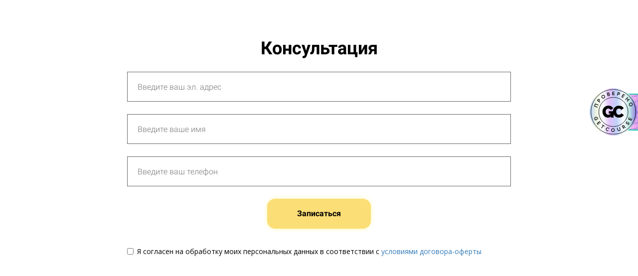

--- FILE ---
content_type: text/html; charset=UTF-8
request_url: https://evdokimova-health.ru/kons_pred
body_size: 7828
content:

<!DOCTYPE html>
  <head>
    
<script>
	
	window.accountUserId = -1;
	window.requestIp = "18.222.193.212";
	window.isSublogined = false;
	window.accountId = 137135;
	window.gcSessionId = 0;
	window.controllerId = "page";
	window.actionId = "0";
    window.nowTime = new Date(2026, 0, 28, 00, 00, 46);
    window.dateOffset = 3;
	window.userInfo = {"isAdmin":false,"isInAccount":false,"isTeacher":false};
	window.currencyLabels = {"RUB":"RUB","USD":"USD","EUR":"EUR","GBP":"GBP","BYR":"BYR","BYN":"BYN","KZT":"KZT","UAH":"UAH","AUD":"AUD","DKK":"DKK","CHF":"CHF","SEK":"SEK","ZAR":"ZAR","AMD":"AMD","RON":"RON","BRL":"BRL","ILS":"ILS","MYR":"MYR","SGD":"SGD","KGS":"KGS","CAD":"CAD","MXN":"MXN","JPY":"JPY","UZS":"UZS","PLN":"PLN","AZN":"AZN","AED":"AED","TRY":"TRY","INR":"INR","RSD":"RSD","CZK":"CZK","MNT":"MNT","NZD":"NZD","BGN":"BGN","IDR":"IDR","CNY":"CNY","GEL":"GEL","COP":"COP","ARS":"ARS","PEN":"PEN","CLP":"CLP","VND":"VND","PHP":"PHP","DOP":"DOP","KRW":"KRW","TWD":"TWD","MDL":"MDL","TJS":"TJS","NOK":"NOK","NGN":"NGN","HKD":"HKD","POINTS":""};
window.accountSafeUserName = "Guest";
window.accountUserThumbnail = "<img class=\"user-profile-image user-default-profile-image\" src=\"\/public\/img\/default_profile_50.png\" width=\"50\" alt=\"\">";
window.language = "ru";
window.csrfToken = "u4ljF4EzpCbC-bXS0HcJ_8Z2MIXE-eUf25SaDBTK-liJxCol0ELzc6nKwp25DXuIiRxywZSIkS3j59Z2UqaCIA==";
window.requestTime = 1769547646;
window.requestSimpleSign = "377928ddbc15f29d91de64e6bb5d78df";
window.gcUniqId = "9358314616979277eb694d5.77123546.1769547646.7479";
window.mailingVisibility = 0;
window.isSupportChatEnabled = false;
window.disableCaptchaForConfirmPhone = true;
window.allowRevealPassword = false;
window.isDisabledConvertIndexToSimple = true;
window.params_52 = 0;
window.gcsObjectId = 2823406;
window.isSessionLocalStorageEnabled = true;
window.isWhatsappIconEnabled = false;
window.file_upload_blocking = false;
window.storage_usage_percent = null;
window.used_storage_size = null;
window.max_storage_size = null;
window.fileserviceThumbnailHost = "fs-thb01.getcourse.ru";
window.fileserviceMainHost = "fs22.getcourse.ru";
window.fileserviceUploadHost = "fs24.getcourse.ru";
window.fileserviceTusFeatureEnabled = true;
window.iCanSelectGridOffset = true;
window.webinarUsePlayer15 = true;
window.isEnabledSecureUpload = 1;
window.webinarWebsocketHosts = ["ws07.getcourse.ru","stream01.gcfiles.net"];
window.webinarWebsocketPath = "\/ws3\/webinar";
window.webSocketHost = "ws04.getcourse.ru";
window.fdsrevEnabled12 = true;
window.isDisabledFacebook = true;
window.metaIsAnExtremismOrganizationText = "\u041a\u043e\u043c\u043f\u0430\u043d\u0438\u044f Meta \u043f\u0440\u0438\u0437\u043d\u0430\u043d\u0430 \u044d\u043a\u0441\u0442\u0440\u0435\u043c\u0438\u0441\u0442\u043a\u043e\u0439 \u0432 \u0420\u0424.";
window.isTestingV2 = false;
window.testingV2VersionCheck = false;
window.isDisabledVK = false;
window.autoGenerateSubtitlesSectionEnabled = true;
window.internalDomains = ["evdokimova-health.ru","harmonyharmons.getcourse.ru"];
window.vhApiHost = "cf-api-2.vhcdn.com";
window.vhsRegion = "eu";
window.videoLinkFeatureUsed = 0;
window.helpdeskEnabledFeature = false;
window.helpdeskTalksEnabledFeature = false;
window.enabledTariffsPage = true;
window.relatedUsersOnActiveBlock = true;
window.UShort = "Wy0xXQ.j2tGqtULMigKXM-V6qpYG8iiUG1EWlmYhveojPKJwbA";
window.ULong = "Wy0xXQ.j2tGqtULMigKXM-V6qpYG8iiUG1EWlmYhveojPKJwbA";
window.gcRedesign = {"isLessonRedesignEnabled":false};
window.attachContactToUserUpdateFeature = false;
window.enableRuleCopyToClipboardFeature = true;
window.selectFieldsValidationFeature = true;
</script>

<script type="text/javascript">

		
	window.userInfo = {"isAdmin":false,"isManager":false,"isInAccount":false,"isTeacher":false,"canCms":false,"canEditHelp":false,"isHumanDesign":"0"};

</script>


				<link rel="shortcut icon"
			  href="https://fs.getcourse.ru/fileservice/file/download/a/137135/sc/65/h/33eeb134118551614e5ed9f6f39529f7.png">
	
	<link href="/nassets/5f777895/glyphicons.css?v=1765633899" rel="stylesheet">
<link href="/nassets/aea7f1cd/css/reveal-password.css?v=1765633899" rel="stylesheet">
<link href="/nassets/css/superlite-block-a2d69dc8cba2fb583968843c1c3ecc59.css?v=1769524277" rel="stylesheet" async="async">
<link href="/public/fonts/gfonts/open-sans/open-sans-cyr-swap.css" rel="stylesheet" async="async">
<link href="/public/fonts/gfonts/roboto/roboto-cyr-swap.css" rel="stylesheet" async="async">
<link href="/nassets/2f2cce1e/css/index.css?v=202601280000" rel="stylesheet">
<link href="/nassets/e7b168fe/css/als-granate-new.css?v=1765633899" rel="stylesheet">
<link href="/nassets/29a2745f/css/button.css?v=1765633901" rel="stylesheet">
<link href="/nassets/e8ffd6c/css/all.css?v=1765633899" rel="stylesheet">
<link href="/nassets/e8ffd6c/css/v5-font-face.css?v=1765633899" rel="stylesheet">
<link href="/nassets/e8ffd6c/css/v4-font-face.css?v=1765633899" rel="stylesheet">
<link href="/nassets/e8ffd6c/css/v4-shims.css?v=1765633899" rel="stylesheet">
<link href="/nassets/e8ffd6c/css/old.css?v=1765633899" rel="stylesheet">
<link href="/nassets/e09aa22e/proxima.css?v=1765633899" rel="stylesheet">
<link href="/nassets/cda7c90d/deps/css/bootstrap-modal.min.css?v=1765633901" rel="stylesheet">
<link href="/nassets/cda7c90d/css/blocks-modal.css?v=1765633901" rel="stylesheet">
<link href="/nassets/cda7c90d/deps/css/bootstrap-table.min.css?v=1765633901" rel="stylesheet">
<link href="/nassets/b075014c/css/modal.css?v=1765633900" rel="stylesheet">
<link href="/nassets/a9db3d9e/notice.css?v=1765633899" rel="stylesheet">
<script src="/nassets/cae2f410/jquery.min.js?v=1765633902"></script>
<script src="/nassets/e9a56566/js/global-function.js?v=1765633899"></script>
<script src="/nassets/aea7f1cd/js/reveal-password.js?v=1765633899"></script>
<script src="/nassets/5a271c9/js/JsTrans.min.js?v=1765633900"></script>
<script src="/nassets/fcf93891/dictionary-gen-c9eb8b0ede31267367ff9cf4c7d126a78a45c23c.js?v=1769522400"></script>
<script src="/nassets/fcf93891/dictionary-gen-d127efc502cb3ffca2d7db37fe28e2e336d801bc.js?v=1769522400"></script>
<script>window.globalCheckboxEnabled=true
window.persodataConfirm=false
window.globalCheckboxForPaidOnly=false
window.globalCheckboxText="\u042f \u0441\u043e\u0433\u043b\u0430\u0441\u0435\u043d \u043d\u0430&nbsp;\u043e\u0431\u0440\u0430\u0431\u043e\u0442\u043a\u0443 \u043c\u043e\u0438\u0445 \u043f\u0435\u0440\u0441\u043e\u043d\u0430\u043b\u044c\u043d\u044b\u0445 \u0434\u0430\u043d\u043d\u044b\u0445 \u0432&nbsp;\u0441\u043e\u043e\u0442\u0432\u0435\u0442\u0441\u0442\u0432\u0438\u0438&nbsp;\u0441 <a href=\"https:\/\/academy-antiage.ru\/oferta\" target=\"_blank\" style=\"\">\u0443\u0441\u043b\u043e\u0432\u0438\u044f\u043c\u0438 \u0434\u043e\u0433\u043e\u0432\u043e\u0440\u0430-\u043e\u0444\u0435\u0440\u0442\u044b<\/a>"
window.pdpCheckboxEnabled=false
window.pdpConfirmedByDefault=false
window.pdpCheckboxText="\u042f \u0441\u043e\u0433\u043b\u0430\u0441\u0435\u043d \u043d\u0430 \u043e\u0431\u0440\u0430\u0431\u043e\u0442\u043a\u0443 \u043c\u043e\u0438\u0445 \u043f\u0435\u0440\u0441\u043e\u043d\u0430\u043b\u044c\u043d\u044b\u0445 \u0434\u0430\u043d\u043d\u044b\u0445. \u0421&nbsp;<a href=\"\/privacypolicy\" target=\"_blank\">\u041f\u043e\u043b\u0438\u0442\u0438\u043a\u043e\u0439 \u043e\u0431\u0440\u0430\u0431\u043e\u0442\u043a\u0438 \u043f\u0435\u0440\u0441\u043e\u043d\u0430\u043b\u044c\u043d\u044b\u0445 \u0434\u0430\u043d\u043d\u044b\u0445<\/a>&nbsp;\u043e\u0437\u043d\u0430\u043a\u043e\u043c\u043b\u0435\u043d."
window.checkboxMailingEnabled=false
window.checkboxMailingChecked=false
window.checkboxMailingForPaidOnly=false
window.checkboxMailingText="\u0414\u0430\u044e \u0441\u043e\u0433\u043b\u0430\u0441\u0438\u0435 \u043d\u0430 \u043f\u043e\u043b\u0443\u0447\u0435\u043d\u0438\u0435 \u0438\u043d\u0444\u043e\u0440\u043c\u0430\u0446\u0438\u043e\u043d\u043d\u044b\u0445 \u0438 \u043c\u0430\u0440\u043a\u0435\u0442\u0438\u043d\u0433\u043e\u0432\u044b\u0445 \u0440\u0430\u0441\u0441\u044b\u043b\u043e\u043a (\u0432\u044b \u0432 \u043b\u044e\u0431\u043e\u0439 \u043c\u043e\u043c\u0435\u043d\u0442 \u043c\u043e\u0436\u0435\u0442\u0435 \u043e\u0442\u043a\u0430\u0437\u0430\u0442\u044c\u0441\u044f \u043e\u0442 \u043f\u043e\u043b\u0443\u0447\u0435\u043d\u0438\u044f \u043f\u0438\u0441\u0435\u043c \u0432 \u043b\u0438\u0447\u043d\u043e\u043c \u043a\u0430\u0431\u0438\u043d\u0435\u0442\u0435)"
window.isMailingCheckboxRequired=false
window.isMailingCheckboxRequiredForNotPaid=false
window.isLegalReworkFeatureEnabled=true</script>        <title></title>
    <meta charset="UTF-8"/>
    <meta name="viewport" content="width=device-width, initial-scale=1">

    <meta property="og:title" content=""/>
	<meta name="description" property="og:description" content=""/>

	
	    <meta property="og:url" content="https://evdokimova-health.ru/kons_pred"/>
    <meta property="fb:app_id" content="1437814016454992"/>

		
	
	
	<!-- Плагин GetFusion -->
<script src="https://getfusion.ru/fusion/plugin.js?hash=49628317718" async crossorigin="use-credentials"></script>						<script>window.qualitySchoolHash='da11e8cd1811acb79ccf0fd62cd58f86'</script>
			<script src='https://getcourse.ru/public/js/qr-hidden-banner.js'></script>
		  </head>
		<body class="gc-user-guest">
	
        
		    <div class="gc-main-content gc-both-main-content no-menu  front-page-content gc-user-guest">
      

<div class="lite-page block-set">

	
			

<style>
	#ltBlock1825490489 .lt-block-wrapper {
		padding-top: 75px; padding-bottom: 75px	}

			
			</style>


<div id="ltBlock1825490489" data-block-id="1825490506"
               class="lt-block lt-view form02 lt-form lt-form-normal"
     data-code="b-5f1b9"
          >
	<div class="lt-block-wrapper">
	<div class="container">
	<div class="row">
		<div class="modal-block-content block-box col-md-8 col-md-offset-2" style="">
			
<form
	id="ltForm7243271"
	class="
		lt-normal-form
		lt-form-inner
		lt-form
							"
	data-id = 1825490506	action="https://evdokimova-health.ru/pl/lite/block-public/process?id=1825490506"
	method="post"
	data-open-new-window="0"
	data-sequential-request="0"
	>
	<input type="hidden" name="formParams[setted_offer_id]" class="external-value offer_id">
	<input type="hidden" name="formParams[willCreatePaidDeal]" value="0">
				<input type="hidden"
			   name="__gc__internal__form__helper" value="https://evdokimova-health.ru/kons_pred">
		<input type="hidden"
			   name="__gc__internal__form__helper_ref" value="">
			
	<div class="form-result-block"></div>

	<div class="form-content">
		<div
	id="builder8917732"
	class="builder "
	data-path="form/items"
	>
	
			<div
	data-param="form/items/parts/field43312"
	data-item-name="field43312"
	data-title="Элемент"
	data-animation-mode="no"
	style="margin-bottom: 25px; border-radius: ; "
	data-setting-editable="true"
	class="builder-item part-header  text-center"
	id="a19c3c08a4"
>
	<div data-editable=true data-param='form/items/parts/field43312/inner/text' class='f-header f-header-36'><p>Консультация</p></div>	<div class="add-redesign-subblock" data-id="1825490506">
		<span class="fa fa-plus"></span>
	</div>
</div>
<style>
		.add-redesign-subblock,
	div#a19c3c08a4 .add-redesign-subblock
	{
		display: none;
	}
</style>
			<div
	data-param="form/items/parts/emailField"
	data-item-name="emailField"
	data-title="Элемент"
	data-animation-mode="no"
	style="margin-bottom: 25px; border-radius: ; "
	data-setting-editable="true"
	class="builder-item part-userField "
	id="a7e2bffe38"
>
	<div id="fieldStandard9436496" data-hide-filled="0"
	>
	
	<div class="field-content" >
		
				<input type="text" maxlength="60" class="f-input" placeholder="Введите ваш эл. адрес" name="formParams[email]" value="">
		</div>
</div>
	<div class="add-redesign-subblock" data-id="1825490506">
		<span class="fa fa-plus"></span>
	</div>
</div>
<style>
		.add-redesign-subblock,
	div#a7e2bffe38 .add-redesign-subblock
	{
		display: none;
	}
</style>
			<div
	data-param="form/items/parts/nameField"
	data-item-name="nameField"
	data-title="Элемент"
	data-animation-mode="no"
	style="margin-bottom: 25px; border-radius: ; "
	data-setting-editable="true"
	class="builder-item part-userField "
	id="a08653fc0c"
>
	<div id="fieldStandard9358071" data-hide-filled="0"
	>
	
	<div class="field-content" >
		
				<input type="text" maxlength="60" class="f-input" placeholder="Введите ваше имя" name="formParams[full_name]" value="">
		</div>
</div>
	<div class="add-redesign-subblock" data-id="1825490506">
		<span class="fa fa-plus"></span>
	</div>
</div>
<style>
		.add-redesign-subblock,
	div#a08653fc0c .add-redesign-subblock
	{
		display: none;
	}
</style>
			<div
	data-param="form/items/parts/phoneField"
	data-item-name="phoneField"
	data-title="Элемент"
	data-animation-mode="no"
	style="margin-bottom: 25px; border-radius: ; "
	data-setting-editable="true"
	class="builder-item part-userField "
	id="ac74585521"
>
	<div id="fieldStandard8718726" data-hide-filled="0"
	>
	
	<div class="field-content" >
		
			    <input type="text" class="f-input" name="formParams[phone]" maxlength="60" placeholder="Введите ваш телефон">    	</div>
</div>
	<div class="add-redesign-subblock" data-id="1825490506">
		<span class="fa fa-plus"></span>
	</div>
</div>
<style>
		.add-redesign-subblock,
	div#ac74585521 .add-redesign-subblock
	{
		display: none;
	}
</style>
			<div
	data-param="form/items/parts/submitButton"
	data-item-name="submitButton"
	data-title="Элемент"
	data-animation-mode="no"
	style="margin-bottom: 25px; border-radius: ; "
	data-setting-editable="true"
	class="builder-item part-button  text-center"
	id="ab76e5df5b"
>
	

<button type="submit"
		id="button705444" data-btn-locked disabled="disabled"		class="btn f-btn  button-md btn-success"
		style="color: #000000; background-color: #FCDE76; border-radius: 16px !important; box-shadow: 0 0 8px 0px #fff8ab; ">

			Записаться	</button>

<script>
$( function() {
	var disableButton = function (e) {
		if (window['prsbutton705444']) {
			e.preventDefault();
			return false;
		} else {
			$('#button705444').addClass('disabled');
			window['prsbutton705444'] = true;
			setTimeout(function(){window['prsbutton705444'] = false;$('#button705444').removeClass('disabled');}, 6000);
		}
		return true;
	};
	$( '#button705444' ).click( function(e) {
		//disableButton(e);
			} );
});
</script>
	<div class="add-redesign-subblock" data-id="1825490506">
		<span class="fa fa-plus"></span>
	</div>
</div>
<style>
		.add-redesign-subblock,
	div#ab76e5df5b .add-redesign-subblock
	{
		display: none;
	}
</style>
	</div>





<script>
	$( function() {

		if( $('#builder8917732 input[type="radio"]').length == 1 && $('#builder8917732 input[type="radio"]').prop('checked') ) {
			$('#builder8917732 input[type="radio"]').hide();
		}

		if ($('.animated-block').animatedBlock) {
            $('.animated-block').animatedBlock();
		}
	} );
</script>
	</div>

	<div class="common-setting-link box-setting-link" data-icon-class="fa fa-adjust" data-param="form/formBox" data-title="Стиль блока" data-setting-editable="true"></div>
	<div class="common-setting-link form-setting-link"
         data-icon-class="fa fa-wpforms"
         data-param="form/handler"
         data-title="Что делать после заполнения"
         data-setting-editable="true"
    ></div>
</form>
<script>
	$( function() {
		$('#ltForm7243271').liteForm();
	} );
</script>



	<style>
		#ltForm7243271 {
		;		}
	</style>
		</div>
	</div>
</div>

</div></div>



	
	

</div>






<style>
						.gc-account-leftbar, .talks-widget-window, .page-edit-link, .create-link-link {
		font-family: "Helvetica Neue", Helvetica, Arial, sans-serif!important;
	}
</style>

    </div>
    				
<div class="notice-widget" id="noticeWidget"></div>
<script>
	$( function() {
		if ($('#noticeWidget')?.noticeWidget) {
			$('#noticeWidget').noticeWidget();

					}
	} );
</script>
			<script src="/nassets/js/superlite-block-9590d22be216138bf867f7746234969d.js?v=1769524277"></script>
<script src="/nassets/90c4e5ce/js/replace.js?v=1765633900"></script>
<script type="module" src="/nassets/2f2cce1e/js/index.js?v=202601280000" crossorigin></script>
<script src="/nassets/509ec2f9/js/widget.js?v=10"></script>
<script src="/nassets/cda7c90d/js/localstore.js?v=1765633901"></script>
<script src="/nassets/cda7c90d/deps/js/bootstrap-core.min.js?v=1765633901"></script>
<script src="/nassets/b075014c/js/modal.js?v=1765633900"></script>
<script src="/nassets/a9db3d9e/notice.js?v=1768895650"></script>
    <script async src="https://evdokimova-health.ru/chtm/s/metric/clarity.js"></script><!-- Плагин GetFusion -->
<script src="https://getfusion.ru/fusion/plugin.js?hash=49628317718" async crossorigin="use-credentials"></script>

<style>
.gc-account-leftbar {
background: rgb(224,193,154);
background: linear-gradient(180deg, rgba(224,193,154,1) 0%, rgba(81,109,80,1) 77%, rgba(0,62,38,1) 100%);
}
.gc-account-leftbar .gc-account-user-menu li a {
    background:inherit;
}
.gc-account-leftbar .gc-account-user-menu li a:hover {
    background:rgba(255,255,255,0.3)!important;
}
.menu-item.active {
    background:rgba(255,255,255,0.9)!important;
}
.menu-item.selected {
    background:rgba(255,255,255,0.7)!important;
}
</style>


<!-- СКРИПТ ДЛЯ ЗАХВАТА UTM-МЕТОК Новый -->
<script>
//user
$('.reg form').append('<input name="formParams[userCustomFields][1582755]" type="hidden" class="utm_source">');
$('.reg form').append('<input name="formParams[userCustomFields][1582756]" type="hidden" class="utm_medium">');
$('.reg form').append('<input name="formParams[userCustomFields][1582757]" type="hidden" class="utm_campaign">');
$('.reg form').append('<input name="formParams[userCustomFields][1582758]" type="hidden" class="utm_content">');
$('.reg form').append('<input name="formParams[userCustomFields][1582759]" type="hidden" class="utm_term">');
$('.reg form').append('<input name="formParams[userCustomFields][765538]" type="hidden" class="alias">');
//auth
$('.auth form').append('<input name="formParams[userCustomFields][1582947]" type="hidden" class="utm_source">');
$('.auth form').append('<input name="formParams[userCustomFields][1582948]" type="hidden" class="utm_medium">');
$('.auth form').append('<input name="formParams[userCustomFields][1582950]" type="hidden" class="utm_campaign">');
$('.auth form').append('<input name="formParams[userCustomFields][1582951]" type="hidden" class="utm_content">');
$('.auth form').append('<input name="formParams[userCustomFields][1582953]" type="hidden" class="utm_term">');
//deal
$('.sell form').append('<input name="formParams[dealCustomFields][1215447]" type="hidden" class="utm_source">');
$('.sell form').append('<input name="formParams[dealCustomFields][1215448]" type="hidden" class="utm_medium">');
$('.sell form').append('<input name="formParams[dealCustomFields][1215446]" type="hidden" class="utm_campaign">');
$('.sell form').append('<input name="formParams[dealCustomFields][1582760]" type="hidden" class="utm_content">');
$('.sell form').append('<input name="formParams[dealCustomFields][1582761]" type="hidden" class="utm_term">');
//url decode
    function getGet(name) {
       var s = window.location.search;
       s = s.match(new RegExp(name + '=([^&=]+)'));
      return s ? decodeURI(s[1]) : false;
    }

$(function(){
    if (getGet('utm_source')){$('.utm_source').val(getGet('utm_source').replace(/ /g, '_'));}
    if (getGet('utm_medium')){$('.utm_medium').val(getGet('utm_medium').replace(/ /g, '_'));}
    if (getGet('utm_campaign')){$('.utm_campaign').val(getGet('utm_campaign').replace(/ /g, '_'));}
    if (getGet('utm_content')){$('.utm_content').val(getGet('utm_content').replace(/ /g, '_'));}
    if (getGet('utm_term')){$('.utm_term').val(getGet('utm_term').replace(/ /g, '_'));}
    if (getGet('vk_id')) {
         $('.auth form').append('<input name="formParams[userCustomFields][538391]" type="hidden" class="vk_id">');
         $('.vk_id').val(getGet('vk_id').replace(/ /g, '_'));
    }
if (getGet('original_gcid')) {
         $('.auth form').append('<input name="formParams[userCustomFields][664241]" type="hidden" class="original_gcid">');
         $('.original_gcid').val(getGet('original_gcid').replace(/ /g, '_'));
    }
});

if(typeof alias === 'undefined'){
      var alias;
    }
$('.alias').val(alias);

</script>

<!-- Getloo.Ru pixel -->
<script type="text/javascript">
var gl_id = '0a4b471bbbb0d8dc03368ab71c220986';
if((window.userInfo.isAdmin || window.userInfo.isManager || window.userInfo.isTeacher) && window.userInfo.isInAccount) var script = document.createElement('script'); script.src = 'https://getloo.ru/pixel/whatsapp/'+gl_id; script.defer = true; $(document).ready(function() { document.body.appendChild(script); });
</script>
<!-- /Getloo.Ru pixel -->

<script  src="https://evdokimova-health.ru/pl/cms/layout/js?id=45645&hash=d392cba75b839611167079fb2197db0f&bundle=1"></script>

<script>
//Загрузка виджета
function load__widget(w_ID, div_ID) {
 $('#'+div_ID).append(`
     <iframe class="rightside-widget" 
             src="https://${window.location.hostname}/pl/lite/widget/widget?id=${w_ID}" 
             frameborder="0" 
             scrolling="no" 
             onload="$(this).height(this.contentWindow.document.documentElement.scrollHeight);"
           style="width:100%;"></iframe>
   `);
}
</script>

<script type="text/javascript" src="https://evdokimova-health.ru/pl/cms/layout/js?id=77507&hash=476c9e8addde9354271ab2583c9246c1&bundle=1"></script>

			<script src="/public/js/gccounter-new.js?1"></script>
	<!-- <script async src="https://vhencapi13.gcfiles.net/st/stat.js?v=--><!--"></script>-->
		<script>
		$(document).ready(function () {
			setTimeout(function () {
				let zkMenu = document.createElement('a');
				zkMenu.className = 'zk_left_menu';
				zkMenu.href = 'https://getcourse.ru/qualityreestr~da11e8cd1811acb79ccf0fd62cd58f86';
				zkMenu.target = '_blank';
				$('.gc-account-leftbar').append(zkMenu);

				let zkMenuMobile = document.createElement('a');
				zkMenuMobile.className = 'zk_left_menu_mobile';
				zkMenuMobile.href = 'https://getcourse.ru/qualityreestr~da11e8cd1811acb79ccf0fd62cd58f86';
				zkMenuMobile.target = '_blank';
				$('#gcAccountUserMenu').append(zkMenuMobile);

			}, 100);
			});
	</script>
	<style>
		.zk_left_menu {
			height: 60px;
			width: 60px;
			background-image: url(/public/img/ZK_logo.png);
			display: inline-block;
			background-size: cover;
			margin-bottom: -14px;
			margin-left: 5px;
			position: absolute;
			bottom: 20px;
			cursor: pointer;
		}
		.zk_left_menu_mobile {
			display: none;
		}
		@media (max-width: 768px) {
			.zk_left_menu {
				display: none;
			}
						.zk_left_menu_mobile {
				height: 50px;
				width: 50px;
				background-image: url(/public/img/ZK_logo.png);
				display: inline-block;
				background-size: cover;
				margin-bottom: -14px;
				margin-left: 5px;
				position: fixed;
				bottom: 27px;
				cursor: pointer;
				/* z-index: 1000000000000; */
				right: 75px;
				z-index: 1500;
			}
		}
	</style>

	</body>


--- FILE ---
content_type: text/javascript;charset=UTF-8
request_url: https://evdokimova-health.ru/pl/cms/layout/js?id=45645&hash=d392cba75b839611167079fb2197db0f&bundle=1
body_size: 183
content:
const pageChecker = {
 'control/lesson':'isLessonPage', 
}
for (const key in pageChecker) {
 if (window.location.href.includes(key)) {
  $(()=>{
   $('body').addClass(pageChecker[key])
  })
  
 }
}

--- FILE ---
content_type: application/javascript; charset=UTF-8
request_url: https://getfusion.ru/fusion/fzn.js?hash=49628317718
body_size: 196238
content:
(function(b,t){const d7=a3t,j=b();while(!![]){try{const p=parseInt(d7(0x3f2))/0x1+-parseInt(d7(0x19d))/0x2+-parseInt(d7(0xd3c))/0x3+parseInt(d7(0xf4))/0x4*(parseInt(d7(0x2fd))/0x5)+-parseInt(d7(0x8f4))/0x6*(-parseInt(d7(0x781))/0x7)+parseInt(d7(0x602))/0x8+parseInt(d7(0x748))/0x9*(-parseInt(d7(0xa9b))/0xa);if(p===t)break;else j['push'](j['shift']());}catch(d){j['push'](j['shift']());}}}(a3b,0x76ceb),((()=>{'use strict';const AO=a3t;var b={0x1c11:(d,s,O)=>{const d8=a3t;O['d'](s,{'Z':()=>H});const H={'buildNum':d8(0xd77),'buildTime':0x6978a0f8,'hash':d8(0x3dd)};},0x145c:(d,O,H)=>{const d9=a3t;H['d'](O,{'S':()=>i});const h={},T=d9(0xd30),i=new Proxy({},{'get':(w,g,G)=>(h[T]??=window[d9(0xb00)][d9(0x945)](T))[g]});},0xc44:(d,s,O)=>{O['d'](s,{'Z':()=>L});var H=O(0x1c11),h=O(0x161c),T=O(0xd56),i=O(0x193e),w=O(0x1331),g=O(0x119a),G=O(0x1705),k=O(0x9f6),I=O(0x486),X=O(0xb26),Z=O(0x14a1),e=O(0x1682),J=O(0x2261),C=O(0x267f),S=O(0x16c7),A=O(0x1bbb),l=O(0x18de),W=O(0x56b);function v(){const db=a3t,R={},n=document[db(0x63c)];let P=n[db(0xa8a)];const U=P[db(0xbb5)](/https?:\/\/[^/]+/)[0x0]??'',a=P[db(0xbb5)](/[?&]hash=([^&]*)/)?.[0x1]??'',V=[db(0x9db),db(0x8c6)],E=V[db(0x3b7)](be=>window[db(0xa50)][db(0xc79)][db(0xdd1)](be)),m='1'===(0x0,e['SP'])(db(0xdb1))&&window[db(0x8a0)][db(0xa50)][db(0xc79)][db(0xdd1)](db(0x796)),Y=0x95757===window[db(0x78f)],x=db(0x202),c=db(0xc39),u=U+db(0x2a9),f=0xc8,Q=window[db(0xa50)][db(0xbcd)]+db(0xc00),B=window[db(0xa50)][db(0xbcd)]+db(0x52b),D=0x2710;if(!/https:\/\/(\w+\.)?getfusion\.ru$/[db(0x95f)](U))throw new Error(db(0xbbe));function o(){const dt=db;Y&&(window[dt(0x2b1)](dt(0x7f7),be=>{F(be);}),window[dt(0x2b1)](dt(0x839),be=>{F(be);}));}function F(be){const dj=db;console[dj(0x931)](be);const bJ=be[dj(0x7f7)]?.[dj(0xaf4)]??be[dj(0x57a)]?.[dj(0xaf4)]??be[dj(0xaf4)],bC=be[dj(0x4db)];if(console[dj(0x931)](dj(0x8e8),bJ,/^GF-\d+:/[dj(0x95f)](bJ)),/^GF-\d+:/[dj(0x95f)](bJ)){const bS=window[dj(0xa50)][dj(0xbcd)]+dj(0x753);setTimeout(async()=>{const dp=dj;await fetch(U+dp(0xd79),{'method':dp(0xa81),'body':JSON[dp(0x1fe)]({'message':bJ,'stack':bi({'accountId':window[dp(0x78f)],'userId':window[dp(0x477)],'pageUrl':window[dp(0xa50)][dp(0x7b0)],'scriptSrc':P,'timeStamp':bC,...H['Z']},bS)})});});}}const N={},y={};function r(be,bJ){const dd=db;bJ instanceof Function&&((N[be]??=[])[dd(0x401)](bJ),y[be]&&bJ(y[be]));}function M(be){const ds=db;return N[ds(0x9dd)](be);}async function q(be,bJ){y[be]=bJ;for(const bC of N[be]??[]){const bS=await bC(bJ);if(void 0x0!==bS)return bS;}}const K={};let z={},b0,b1;async function b2(){const dO=db,be=window[dO(0x627)][dO(0xa89)](dO(0x8bb)),bJ=/[?&]dev=1(&|$)/[dO(0x95f)](P);if(be&&!bJ){if(window[dO(0x219)])return;window[dO(0x219)]='ON',console[dO(0x931)](dO(0x290));const bC=document[dO(0xde3)](dO(0xa31));return bC[dO(0xa8a)]=dO(0xd12),bC[dO(0xc60)]=dO(0x16b),void n[dO(0x165)](dO(0x6ad),bC);}window[dO(0x343)]||(window[dO(0x343)]=dO(0x3a4),await b4(),bt(),bJ||w['ui'][dO(0x482)](),bd(),bH(),(0x0,w['Xr'])(),(0x0,G['y'])(),(0x0,g['Z'])(),(0x0,Z['$'])(),(0x0,X['L'])(),(0x0,k['Z'])(),b3(),window[dO(0xb00)][dO(0x945)](dO(0xd30),R),be&&!bJ||w['ui'][dO(0xa22)]());}function b3(){const dH=db,be=JSON[dH(0x475)](localStorage[dH(0xa89)](dH(0xc58))??'[]');for(const bJ of be)R[dH(0x585)](bJ)[dH(0x7ad)](bC=>bC?.[dH(0xb14)]?.());}async function b4(be){const dh=db,bJ=Date[dh(0xce1)]();if(!be&&(b0=bw(window[dh(0x627)][dh(0xa89)](c))??{},be=!b0[dh(0xaea)],b0[dh(0xaea)]>bJ))return;const bC=fetch(U+dh(0x752))[dh(0x7ad)](bS=>bS[dh(0x2c9)]())[dh(0x7ad)](bS=>{const dT=dh;b0=bS=bw(bS,B)??{},bS[dT(0xaea)]=bJ+D,window[dT(0x627)][dT(0x41e)](c,bi(bS));});be&&await bC;}function b5(be){const di=db;return J['Z'][di(0xb53)](b0,be);}async function b6(be,bJ){const dw=db;return J['Z'][dw(0x9c4)](b0,be,bJ),await b7();}async function b7(){const dg=db;window[dg(0x627)][dg(0x41e)](c,bi(b0)),await b1,b1=fetch(U+dg(0x752),{'method':dg(0xa81),'headers':{'Content-Type':dg(0xbbd)},'body':bi(Object[dg(0x99b)](Object[dg(0xb71)](b0)[dg(0x881)](be=>'_'!==be[0x0][0x0])),B)}),await b1;}async function b8(be){const dG=db;return await bT(dG(0x3b6),{'key':be});}async function b9(be,bJ){const dk=db;return await bT(dk(0x79f),{'key':be,'val':bJ});}function bb(){return{'active.mode':!0x0,'test.mode':!0x1};}function bt(){const dI=db;z={'state':bb(),'status':{},...bw(localStorage[dI(0xa89)](x))??{}},bp(z[dI(0xa2f)]);}function bj(){const dX=db;localStorage[dX(0x41e)](x,bi(z));}function bp(be){const dZ=db;return be[dZ(0x78f)]!==window[dZ(0x78f)]||be[dZ(0x4b6)]!==window[dZ(0x477)]?(K[dZ(0x828)]&&console[dZ(0x931)](dZ(0x216)),be[dZ(0x667)]=dZ(0x1f0),be[dZ(0x6cf)]=null,be[dZ(0xd53)]=!0x1):(be[dZ(0xce1)]&&(K[dZ(0x828)]&&console[dZ(0x931)](dZ(0x55c)),delete be[dZ(0xce1)]),Date[dZ(0xce1)]()<be[dZ(0x954)]?(K[dZ(0x828)]&&console[dZ(0x931)](dZ(0x225)),be[dZ(0xd53)]=!0x0):(K[dZ(0x828)]&&console[dZ(0x931)](dZ(0xb41)),be[dZ(0x667)]=dZ(0x98e),be[dZ(0xd53)]=!0x1));}async function bd({force:be,debug:bJ}={}){const de=db;K[de(0x828)]=bJ;let bC=z[de(0xa2f)];if(!bC[de(0xd53)]||be){const bS=(window[de(0xc61)]?.[de(0xd2)]||window[de(0xc61)]?.[de(0x94a)])&&window[de(0x477)]>0x0;bC[de(0x78f)]===window[de(0x78f)]&&bC[de(0x4b6)]===window[de(0x477)]&&bC[de(0x6cf)]||(bC[de(0x78f)]=window[de(0x78f)],bC[de(0x4b6)]=window[de(0x477)],z[de(0x8bd)]=bb(),await q(de(0x9de)),bC[de(0x6cf)]||(bS?await(0x0,S['bG'])(window[de(0x477)])[de(0x7ad)](bA=>{const dJ=de;bC[dJ(0x99f)]=bA[dJ(0x71b)],bC[dJ(0x6cf)]=bA[dJ(0x84e)],bC[dJ(0xa8e)]=bA[dJ(0xdd8)];}):window[de(0x477)]>0x0&&await(0x0,S['et'])()[de(0x7ad)](bA=>{const dC=de;bC[dC(0x99f)]=bA[dC(0x71b)],bC[dC(0x6cf)]=bA[dC(0x84e)],bC[dC(0xa8e)]=bA[dC(0xdd8)];}))),bS?(delete bC[de(0x264)],delete bC['tg'],Object[de(0x43d)](bC,await bT(de(0x346),{'hash':a,'accountId':bC[de(0x78f)],'userId':bC[de(0x4b6)],'userName':bC[de(0x99f)],'userEmail':bC[de(0x6cf)],'userPhone':bC[de(0xa8e)],'access':{'account':de(0xa5c)===window[de(0x1da)]?.[de(0xf2)]?.[de(0x8c7)](bA=>de(0x537)===bA['id'])?.[de(0x320)]?.[de(0x8c7)](bA=>de(0x2ec)===bA['id'])?.[de(0x72a)],'chatium':de(0x132)===window[de(0x1da)]?.[de(0xf2)]?.[de(0x8c7)](bA=>de(0xd3b)===bA['id'])?.[de(0x320)]?.[de(0x8c7)](bA=>de(0x80a)===bA['id'])?.[de(0x72a)]}}))):bC[de(0x954)]=Date[de(0xce1)]()+0x240c8400,bp(bC)&&(z[de(0xa2f)]=bC,bj());}await q(de(0x828),bC);}const bs={},bO={'global':(be,bJ)=>{if(!bJ)return bs[be];bs[be]=bJ;},'set':(be,bJ)=>{const dS=db;void 0x0===bJ?localStorage[dS(0x313)](dS(0x5f8)+be):localStorage[dS(0x41e)](dS(0x5f8)+be,bJ);},'debug':be=>void 0x0===be?localStorage[db(0xa89)](db(0x8bb))?'on':db(0x4a1):be?(localStorage[db(0x41e)](db(0x8bb),'1'),'on'):(localStorage[db(0x313)](db(0x8bb)),db(0x4a1)),'dev':async be=>await bT(db(0x8f8),be),'modules':(be,bJ)=>{const dA=db;let bC=JSON[dA(0x475)](localStorage[dA(0xa89)](dA(0xc58))??'[]');return be?void 0x0!==bJ?(bC=new Set(bC),bC[bJ?dA(0x9b2):dA(0x402)](be),localStorage[dA(0x41e)](dA(0xc58),JSON[dA(0x1fe)]([...bC])),bJ?'on':dA(0x4a1)):void R[dA(0x585)](be)[dA(0x7ad)](bS=>bS[dA(0xb14)]()):bC[dA(0x2a8)]('\x0a');},'loadSettings':()=>{const dl=db;b4(!0x0)[dl(0x7ad)](()=>{const dW=dl;console[dW(0x931)](b0);});}};async function bH(){const dR=db;function be(){const dv=a3t,bJ=arguments[0x0]??dv(0x95f);let bC=[...arguments][dv(0x6b8)](0x1);return bO[bJ]?bO[bJ](...bC):bJ&&dv(0xa92)==typeof bJ?(0x1===bC[dv(0xa5b)]&&(bC=bC[0x0]),bT(bJ,bC)[dv(0x7ad)](bS=>{const dL=dv;bS?.[dL(0xaf4)]&&console[dL(0x931)](bS[dL(0xaf4)]),bS?.[dL(0xa31)]&&eval(bS?.[dL(0xa31)]);}),dv(0x554)):void 0x0;}window[dR(0xb00)]=new Proxy({},{'get':(bJ,bC,bS)=>function(){const dn=dR;return be(bC[dn(0x9d6)](/_/g,'.'),...arguments);}});}function bh(...be){const dP=db,bJ=window[dP(0xa50)][dP(0xbcd)]+dP(0x753);return fetch(U+dP(0xd79),{'method':dP(0xa81),'headers':{'Content-Type':I['U7']},'body':dP(0x1c1)+encodeURIComponent(bi({'accountId':window[dP(0x78f)],'userId':window[dP(0x477)],'pageUrl':window[dP(0xa50)][dP(0x7b0)],'scriptSrc':P,'timeStamp':Date[dP(0xce1)](),...H['Z'],'messages':be[dP(0x20f)](bC=>bC instanceof Error?{'message':bC[dP(0xaf4)],'stack':bC[dP(0x4aa)][dP(0x2b5)]('\x0a')[dP(0x6b8)](0x0,0x2)}:bC)},bJ))});}async function bT(be,bJ){const dU=db,bC=bi({'meta':{'domain':window[dU(0xa50)][dU(0xa61)],'pageUrl':window[dU(0xa50)][dU(0x7b0)],'accountId':window[dU(0x78f)],'userId':window[dU(0x477)],'tgId':z[dU(0xa2f)]?.['tg']?.['id']},'cmd':be,'data':bJ});return fetch(u,{'method':dU(0xa81),'credentials':dU(0x6f3),'headers':{'Content-Type':dU(0x154)},'body':dU(0x997)+encodeURIComponent(bC)})[dU(0x7ad)](bS=>bS[dU(0x2c9)]())[dU(0x7ad)](bS=>bw(bS))[dU(0x7ad)](bS=>bS?.[dU(0x8d0)]);}function bi(be,bJ=Q,bC=f,bS=T['Z']){const da=db;let bA=JSON[da(0x1fe)](be);return bA[da(0xa5b)]<bC&&(bA=(0x0,i['O1'])(bC-bA[da(0xa5b)])+bA),bS[da(0xc56)]((0x0,i['vC'])(bA,bJ));}function bw(be,bJ=Q,bC=T['Z']){const dV=db;try{if(be)return JSON[dV(0x475)]((0x0,i['vC'])(bC[dV(0x3f1)](be),bJ)[dV(0xbb5)](/{.*/s)[0x0]);}catch(bS){console[dV(0x931)](bS);}}const bg={};async function bG(be){return bg[be]??=bI(be);}async function bk(be,...bJ){const dE=db,bC=bg[be]??=bI(be),bS=await bC,bA=bS?.[dE(0xb14)];if(bA)return await bA[dE(0x52f)](bA,...[...arguments][dE(0x6b8)](0x1));}async function bI(be){return new Promise(bJ=>{const dm=a3t,bC=be[dm(0x9b3)](':'),bS=(~bC?be[dm(0x6b8)](0x0,bC):be)[dm(0x9d6)](/\//g,':'),bA=~bC?be[dm(0x6b8)](bC+0x1):be,bl=window[dm(0xa50)][dm(0xbcd)]+dm(0x145)+bS+'~',bW={'accountId':window[dm(0x78f)],'userId':window[dm(0x477)],'moduleName':bA,'timestamp':Date[dm(0xce1)]()},bv=bi(bW,bl,0x0,h['Z'])[dm(0xd4a)]('+','-')[dm(0xd4a)]('/','_')[dm(0xd4a)]('=','');fetch(U+dm(0x6f5)+bS+dm(0x193)+bv+(window[dm(0x219)]?dm(0x9f9):''),{'credentials':dm(0x6f3)})[dm(0x7ad)](bL=>bL[dm(0x2c9)]())[dm(0x7ad)](bL=>{const dY=dm,bR=bw(bL,bl);bR&&(bR[dY(0x932)]&&document[dY(0x497)][dY(0x6c6)](dY(0xc37),dY(0xc2d)+bR[dY(0x932)]+dY(0x614)),bR[dY(0xa31)]&&(bR[dY(0xa31)][dY(0xdd1)](dY(0x734))&&(window[dY(0x178)]=bn=>{const dx=dY,bP={'fusion':R,'ui':w['ui'],'base64':h['Z'],'util':{'trimIndent':A['N'],'parseDate':C['sG'],'formatDate':C['p6'],'numNoun':A['s'],'childIndex':l['Ab'],'queryParams':e['SP'],'encodeParams':I['hK'],'formToObject':I['OL'],'sleep':I['_v'],'TaskExecutor':W['Z']},'files':{'saveAs':l['po'],'loadTextFile':l['vD']},'gc':window[dx(0x255)]},bU=bn?.(bP);delete window[dx(0x178)],bJ(bU);}),eval(bR[dY(0xa31)])));});});}async function bX(be,bJ,bC={}){const dc=db,bS=dc(0x5b3)+be,bA=bS+dc(0x131),bl=(0x0,i['O1'])(0x10),bW=R[dc(0x2db)]()?.['tg']?.['id']??0x0,bv=''+bl+T['Z'][dc(0xc56)]((0x0,i['vC'])(''+bW,bl));if(bJ={'type':be,'hash':bv,'info':bC,'data':T['Z'][dc(0xc56)]((0x0,i['vC'])(JSON[dc(0x1fe)](bJ),bA))},localStorage[dc(0x41e)](bS,JSON[dc(0x1fe)](bJ)),bW)return fetch(R[dc(0x662)]+dc(0x692)+be+dc(0x7bd)+encodeURIComponent(bv),{'method':dc(0xa81),'headers':{'Content-Type':dc(0x168)},'body':JSON[dc(0x1fe)](bJ)})[dc(0x7ad)](bL=>bL[dc(0xb5d)]());}async function bZ(be,bJ=!0x1){const du=db,bC=du(0x5b3)+be,bS=bC+du(0x131);let bA=JSON[du(0x475)](localStorage[du(0xa89)](bC)??'{}');const bl=R[du(0x2db)]()?.['tg']?.['id']??0x0;if(bl){const bW=bA[du(0x837)]?.[du(0x6b8)](0x0,0x10)??(0x0,i['O1'])(0x10),bv=''+bW+T['Z'][du(0xc56)]((0x0,i['vC'])(''+bl,bW)),bL=await fetch(R[du(0x662)]+du(0x692)+be+du(0x7bd)+encodeURIComponent(bv))[du(0x7ad)](bR=>bR[du(0xb5d)]());bL[du(0x837)]&&bL[du(0x837)][du(0x6b8)](0x0,0x10)!==bW&&(localStorage[du(0x41e)](bC,JSON[du(0x1fe)](bL)),bA=bL);}return bJ?bA[du(0x54e)]??{}:{'info':bA[du(0x54e)]??{},'data':bA[du(0x8d0)]&&JSON[du(0x475)]((0x0,i['vC'])(T['Z'][du(0x3f1)](bA[du(0x8d0)]),bS))};}return Object[db(0x43d)](R,{'$script':n,'scriptOrigin':U,'scriptHash':a,'inWidget':E,'inKanban':m,'inDevAccount':Y,'access':()=>z[db(0xa2f)],'build':H['Z'],'init':b2,'report':bh,'runScript':bk,'getModule':bG,'toggleState'(be,bJ){const df=db,bC=z[df(0x8bd)][be]=void 0x0===bJ?!z[df(0x8bd)][be]:!!bJ;return bj(),bC;},'setState'(be,bJ){const dQ=db,bC=z[dQ(0x8bd)][be];return void 0x0!==bJ?z[dQ(0x8bd)][be]=bJ:delete z[dQ(0x8bd)][be],bj(),bC;},'getState':(be,bJ)=>z[db(0x8bd)][be]??bJ,'getAccSettings':b5,'setAccSettings':b6,'getAccVar':b8,'setAccVar':b9,'updateAccess':bd,'on':r,'fire':q,'hasEvent':M,'getTgHash'(){const dB=db,be=~~(Date[dB(0xce1)]()/0x36ee80)%0x8+0x1;return window[dB(0x78f)]*be+'-'+window[dB(0x477)]*be;},'sendCommand':bT,'writeToClipboard':bX,'readFormClipboard':bZ,'encode':bi,'decode':bw});}const L=v();},0x1705:(d,O,H)=>{H['d'](O,{'y':()=>i});var h=H(0xc44),T=H(0x1331);function i(){let w,g;function G(){const dD=a3t;window[dD(0xcd2)]!==I&&(w=window[dD(0xcd2)],window[dD(0xcd2)]=I),XMLHttpRequest[dD(0xb5f)][dD(0xc11)]!==k&&(g=XMLHttpRequest[dD(0xb5f)][dD(0xc11)],XMLHttpRequest[dD(0xb5f)][dD(0xc11)]=k);}function k(){const dF=a3t,X=arguments;this[dF(0x2b1)](dF(0x34e),function(){const dN=dF;h['Z'][dN(0xbe7)](dN(0x334),this),h['Z'][dN(0xbe7)](dN(0xed)+X[0x1],this);}),g[dF(0xb29)](this,arguments);}function I(X,Z,J,C,S){const dy=a3t,A=new URL(X,window[dy(0xa50)][dy(0x7b0)]),W=A[dy(0xc79)],v=A[dy(0xccd)][dy(0x6b8)](0x1),L={'path':W,'params':Object[dy(0x99b)](v[dy(0x2b5)]('&')[dy(0x20f)](V=>{const dr=dy,E=V[dr(0x9b3)]('=');return~E?[V[dr(0x6b8)](0x0,E),V[dr(0x6b8)](E+0x1)]:[V,!0x0];})[dy(0x881)](V=>V[0x0])),'data':Z},R={'req':L,'url':X,'data':Z,'options':J,'successCallback':C,'completeCallback':S};function P(V){const dM=dy,E=h['Z'][dM(0xbe7)](dM(0xbb8)+W,{'req':L,'res':V,'data':Z});R[dM(0x9d8)]&&(!0x1===J[dM(0xca5)]?R[dM(0x9d8)](V):E[dM(0x7ad)](()=>{const dq=dM;R[dq(0x9d8)](V);}));}function U(V){const dK=dy,E=h['Z'][dK(0xbe7)](dK(0x680)+W,{'req':L,'res':V,'data':Z});R[dK(0xac0)]&&(!0x1===J[dK(0xca5)]?R[dK(0xac0)](V):E[dK(0x7ad)](()=>{const dz=dK;R[dz(0xac0)](V);}));}h['Z'][dy(0xc24)](dy(0x61a)+W)?(async function(){const s0=dy,V=await h['Z'][s0(0xbe7)](s0(0x61a)+W,R);if(!0x1!==V){if(V instanceof Object){if(V[s0(0x8a1)])return P(V[s0(0x8a1)]),void U(V[s0(0x8a1)]);Object[s0(0x43d)](R,V);}w(R[s0(0x72a)],R[s0(0x8d0)],R[s0(0x43a)],P,U);}}()):w(R[dy(0x72a)],R[dy(0x8d0)],R[dy(0x43a)],P,U);}G(),(0x0,T['Oh'])(()=>{const s1=a3t;(document[s1(0x9e3)](s1(0x9c1))||s1(0x796)===window[s1(0x190)]&&s1(0x12a)===window[s1(0x905)])&&G();});}},0x1b2:(O,H,h)=>{const s2=a3t;h['d'](H,{'UF':()=>X,'Zu':()=>Z,'c1':()=>I,'nD':()=>k});var T=h(0x156e),w=h(0x267f),g=h(0x486);const G={'администратор':s2(0x34f),'ученик':s2(0x21e),'сотрудник':s2(0xbf9)};async function k(J){const s3=s2;return await fetch(s3(0xa14)+J+s3(0x81b))[s3(0x7ad)](C=>C[s3(0x2c9)]())[s3(0x7ad)](C=>{const s4=s3,S=C[s4(0xbb5)](/h3>\s*(.*?)\s*<.*?>ID<.*?<td>(\d+)<.*?>Тип<.*?<td>(.*?)<.*?>Размер<.*?<td>(.*?)<.*?-created">\s*(?:<(?:a.*?\/id\/(\d+)".*?>(.*?)<)?.*?-when">(.*?)<)?.*?<h3>Использован.*?<\/h3>\s*(?:<div.*?summary">.*?из\s*([\d\s]+)<.*?<tbody>\s*(.*?)<\/tbody>)?/s),A=parseInt(S[0x8][s4(0x9d6)](/\s+/g,''))||0x0,W=S[0x9]?[...S[0x9][s4(0x908)](/-key="(.*?)".*?"1">(?:<a.*?>)?(.*?)<.*?"2">(?:<p.*?-who.*?\/id\/(.*?)">\s*(.*?)\s*<.*?-when">(.*?)<)?.*?"3">(.*?)</gs)][s4(0x20f)](v=>({'id':parseInt(v[0x1]),'where':v[0x2],...v[0x3]?{'userId':parseInt(v[0x3]),'userName':v[0x4]}:{},...v[0x5]?{'createdAt':(0x0,w['sG'])(v[0x5])}:{},...v[0x6]?{'userType':G[v[0x6]]??v[0x6]}:{}})):[];return{'hash':J,'name':S[0x1],'id':S[0x2],'type':S[0x3],'size':(0x0,T['_8'])(S[0x4]),...S[0x5]?{'user':{'id':parseInt(S[0x5]),'name':S[0x6]}}:{},'date':(0x0,w['sG'])(S[0x7])?.[s4(0x162)](),'usageCount':A,'usage':W};});}async function I(J){const s5=s2;return fetch(s5(0xac5),{'method':s5(0xdda),'headers':{'Content-Type':g['U7']},'body':J[s5(0x20f)](C=>s5(0x232)+C)[s5(0x2a8)]('&')+s5(0x122)+J[s5(0xa5b)]})[s5(0x7ad)](C=>C[s5(0xb5d)]())[s5(0x7ad)](C=>C[s5(0xa2f)]);}async function X(J,C,S){const s6=s2;return fetch(s6(0x7a4),{'method':s6(0xdda),'headers':{'Content-Type':g['U7']},'body':s6(0xda4)+J+s6(0xcce)+C+s6(0xaf1)+S})[s6(0x7ad)](A=>A[s6(0xb5d)]())[s6(0x7ad)](A=>A[s6(0x600)]);}async function Z(J,C,S){const s7=s2;return s7(0xa92)==typeof C&&(C=[C]),fetch(s7(0xa75)+J,{'method':s7(0xdda),'headers':{'Content-Type':g['U7']},'body':(S?s7(0x339)+encodeURIComponent(S)+'&':'')+s7(0xb1a)+C[s7(0x2a8)](',')})[s7(0x7ad)](A=>A[s7(0xb5d)]())[s7(0x7ad)](A=>A[s7(0x600)]);}},0x2459:(d,O,H)=>{H['d'](O,{'gh':()=>I,'hI':()=>w,'ib':()=>g,'rm':()=>k,'sS':()=>G});var h=H(0x486),T=H(0x267f);async function w(){const s8=a3t;return await fetch(s8(0x16f))[s8(0x7ad)](X=>X[s8(0xb5d)]())[s8(0x7ad)](X=>Object[s8(0xb71)](X[s8(0xd71)])[s8(0x20f)](Z=>({'id':Z[0x0],'text':Z[0x1]})));}async function g(){const s9=a3t;return await fetch(s9(0x235))[s9(0x7ad)](X=>X[s9(0x2c9)]())[s9(0x7ad)](X=>{const sb=s9;X=X[sb(0x6b8)](X[sb(0x9b3)](sb(0xb86)),X[sb(0x631)](sb(0x1bc)));const Z=[],J=[];let C,S;for(const A of[...X[sb(0x908)](/<ol|<\/ol|-type="(.*?)".*?-id="(\d+).*?span>\s*(.*?)\s*</gs)])if(sb(0x5fb)===A[0x1]){const W={'id':A[0x2],'text':A[0x3]};C&&(W[sb(0xf1)]=C,C[sb(0x75d)][sb(0x401)](W)),Z[sb(0x401)](W);}else sb(0xf1)===A[0x1]?(S={'id':A[0x2],'text':A[0x3]},J[sb(0x401)](S)):sb(0x62a)===A[0x0]?(S[sb(0x75d)]=[],C=S):C=null;return{'groups':Z,'folders':J};});}async function G(X,Z){const st=a3t,J=await fetch(st(0x6c2),{'method':st(0xa81),'headers':{'Content-Type':h['U7'],'Referer':st(0xdbc),'X-Requested-With':st(0x42e)},'body':(0x0,h['hK'])({'UserGroup[name]':X,'UserGroup[folder_id]':Z||''})})[st(0x7ad)](C=>C[st(0xb5d)]());if(J[st(0x600)])return J[st(0x8fc)];throw J[st(0xaf4)];}async function k({groupId:X,raw:Z,fromPage:J=0x1,pageNum:C,onPage:S}){const sj=a3t,A=[];let W=J;const v=C?J+C:Number[sj(0xc70)];for(;W<v;){const P=await fetch(sj(0x1ed)+X+sj(0xb34)+W+sj(0x2d3))[sj(0x7ad)](V=>V[sj(0x2c9)]()),U=P[sj(0xbb5)](/Показано[\s\d]*-([\s\d]*)из([\s\d]*)/)?.[sj(0x6b8)](0x1)[sj(0x20f)](V=>V[sj(0x9d6)](/\s*/g,''));if(U){const V=[...P[sj(0x908)](/<tr data.*?-id=["'](\d+).*?text">([^<]+).*?<td>(?:-|<a.*?id=(\d+)).*?<td>(.*?)</g)][sj(0x20f)](([,E,m,Y,x])=>({'id':parseInt(E),'name':m,...Y?{'purchaseId':parseInt(Y)}:{},'date':(0x0,T['sG'])(x)}));if(S?await S?.(V):A[sj(0x401)](...V),U[0x0]!==U[0x1]){W++;continue;}}break;}if(S)return;if(Z)return A;const L=[],R={};for(const E of A){const m=R[E['id']];m?m[sj(0xce0)]>E[sj(0xce0)]||(m[sj(0xce0)]=E[sj(0xce0)],m[sj(0x7c0)]=E[sj(0x7c0)]):(R[E['id']]=E,L[sj(0x401)](E));}return L;}async function I(X,Z){const sp=a3t;await fetch(sp(0x2c6),{'method':sp(0xa81),'headers':{'Content-Type':h['U7']},'body':(0x0,h['hK'])({'segmentId':'','rule':sp(0x4d6)+X+sp(0x685),'RemoveFromGroupOperation[groupIds][]':[Z],'UserGroup[name]':''})});}},0x1b23:(O,H,h)=>{const sO=a3t;h['d'](H,{'Mb':()=>X,'dE':()=>C,'hV':()=>G,'kS':()=>k});var T=h(0x486),w=(h(0x1b2),h(0x267f)),g=h(0x156e);async function G(S,A){const sd=a3t;return(await fetch(sd(0xaa4),{'method':sd(0xa81),'headers':{'Content-Type':T['U7']},'body':(0x0,T['hK'])({'id':A,'context':S})})[sd(0x7ad)](W=>W[sd(0xb5d)]()))[sd(0x600)];}async function k(S,A){const ss=a3t;return fetch(ss(0x60f),{'method':ss(0xa81),'headers':{'Content-Type':T['U7']},'body':(0x0,T['hK'])({'context':S,'rule':A},{'explodeObject':!0x0})})[ss(0x7ad)](W=>W[ss(0xb5d)]())[ss(0x7ad)](W=>({'count':parseInt(W[ss(0xbd1)]),'countStr':W[ss(0x197)]}));}const I={'UserContext':{'id':sO(0x93b),'url':sO(0x668),'idAttr':sO(0x51b),'columns':{'ID'(S){this['id']=parseInt(S);},'Тип'(S){const sH=sO;this[sH(0xb6e)]=Z[S],this[sH(0x5ab)]=S;},'Статус'(S){const sh=sO;S=S[sh(0xbb5)](sh(0x5fc))[0x1][sh(0x6be)](),this[sh(0xa2f)]=J[S]??S,this[sh(0x3be)]=S;},'Аватар'(S){const sT=sO;S=S[sT(0xbb5)](/id\/(\d+).*?src=["'](.*?)["']/),this['id']=parseInt(S[0x1]),S[0x2][sT(0xdd1)](sT(0xc7f))||(this[sT(0x81f)]=S[0x2]);},'Отображаемое\x20имя'(S){const si=sO;S=S[si(0xbb5)](/id\/(\d+).*?>(.*?)</),this['id']=parseInt(S[0x1]),this[si(0x71b)]=S[0x2];},'Эл.\x20почта'(S){const sw=sO;S=S[sw(0xbb5)](/id\/(\d+).*?v>(.*?)\s*<(span)?/),this['id']=parseInt(S[0x1]),this[sw(0x84e)]=S[0x2],this[sw(0x98b)]=!!S[0x3];},'Телефон'(S){const sg=sO;this[sg(0xdd8)]=S;},'Принес\x20денег'(S){const sG=sO;S=(0x0,g['a6'])(S),this[sG(0x7f8)]=S[sG(0x8fc)],this[sG(0x32c)]=S[sG(0xd32)];},'Последняя\x20активность'(S){const sk=sO;this[sk(0x853)]=(0x0,w['sG'])(S);}}},'DealContext':{'id':sO(0x4dc),'url':sO(0xd6a),'idAttr':sO(0x51b)},'UserProductContext':{'id':sO(0x48a),'url':sO(0xd59),'idAttr':sO(0x4f4)},'SurveyAnswerContext2':{'id':sO(0xa2c),'url':sO(0x647),'idAttr':sO(0x4f4),'columns':{'ID'(S){const sI=sO;this['id']=parseInt(S[sI(0xbb5)](/>(.*?)<\/a>/)[0x1]);},'Пользователь'(S){const sX=sO;(S=S[sX(0xbb5)](/-id="(\d+).*?text">(.*?)<\/.*?</))&&(this[sX(0x21e)]={'id':parseInt(S[0x1]),'name':S[0x2]});},'Создан'(S){const sZ=sO;this[sZ(0x2f7)]=(0x0,w['sG'])(S);}}},'FileContext':{'id':sO(0x8da),'url':sO(0x473),'idAttr':sO(0x4f4),'columns':{'ID'(S){const se=sO;S=S[se(0xbb5)](/="(.*?=(.*?))".*?>(.*?)</),this['id']=parseInt(S[0x3]),this[se(0x837)]=S[0x2],this[se(0x556)]=S[0x1];},'Название\x20файла'(S){const sJ=sO;S=S[sJ(0xbb5)](/href="(.*?)".*?--value">(.*?)</),this[sJ(0x5bc)]=S[0x1],this[sJ(0x71b)]=S[0x2];},'Тип'(S){const sC=sO;this[sC(0xb6e)]=S[sC(0xbb5)](/<span>(.*?)</)[0x1];},'Размер'(S){const sS=sO;this[sS(0x4dd)]=S,this[sS(0x7ec)]=(0x0,g['_8'])(S);},'Загружен'(S){const sA=sO;(S=S[sA(0xbb5)](/href="(?:#|.*?id\/(\d+))".*?>(.*?)<.*?">(.*?)</))[0x1]&&(this[sA(0xcf2)]={'id':parseInt(S[0x1]),'name':S[0x2]}),this[sA(0x2f7)]=(0x0,w['sG'])(S[0x3]);},'Путь'(S){const sl=sO;this[sl(0xd9c)]=S[sl(0xbb5)](/--value">(.*?)</)[0x1];},'Использования'(S){const sW=sO;this[sW(0x639)]=parseInt(S[sW(0xbb5)](/span>(.*?)</)[0x1])||0x0;},'Доступ'(S){const sv=sO;this[sv(0x2db)]=S[sv(0xbb5)](/>(.*?)</)[0x1];}}}};async function X(S,A,W){const sL=sO;A instanceof Object&&(A=JSON[sL(0x1fe)](A));const v=I[S]?.[sL(0x72a)][sL(0x9d6)](sL(0x1fa),'')[sL(0x9d6)](sL(0x34c),encodeURIComponent(A));if(!v)return[];const L=new Set();let R=0x1;for(;;){const P=await fetch(v+sL(0xb34)+R)[sL(0x7ad)](Q=>Q[sL(0x2c9)]()),[,,U,V,E,Y]=sL(0x8da)===S['id']?P[sL(0xbb5)](/-delete-seg.*?summary.*?(\d[\d\s]*)-\s*(\d[\d\s]*).*?(\d[\d\s]*).*?<thead>(.*?)<\/thead.*?<tbody>(.*?)<\/tbody/s):P[sL(0xbb5)](/<table.*?summary.*?(\d[\d\s]*)-(\d[\d\s]*).*?(\d[\d\s]*).*?<thead>(.*?)<\/thead.*?<tbody>(.*?)<\/tbody/s);for(const Q of[...Y[sL(0x908)](/<tr.*?-key="(\d+)/g)])L[sL(0x9b2)](Q[0x1]);const x=parseInt(U[sL(0x9d6)](/\s+/g,'')),f=parseInt(V[sL(0x9d6)](/\s+/g,''));if(x===f)break;W?.(Math[sL(0x659)](x/f*0x64,0x64)),R++;}return W?.(0x64),[...L];}const Z={'ученик':sO(0x21e),'сотрудник':sO(0x37e),'администратор':sO(0x34f)},J={'активен':sO(0x9f0),'в\x20базе':sO(0x1c6)};async function C({context:S,rule:A,max:W,onProgress:v,onObject:L}){const sR=sO;if(A instanceof Object&&(A=JSON[sR(0x1fe)](A)),!(S=I[S]))return;const R=S[sR(0x72a)][sR(0x9d6)](sR(0x1fa),'')[sR(0x9d6)](sR(0x34c),encodeURIComponent(A));if(!R)return[];const P=new Map();let U=0x0,V=0x1;for(;;){const E=await fetch(R+sR(0xb34)+V)[sR(0x7ad)](y=>y[sR(0x2c9)]()),[,,Y,x,Q,B]=sR(0x8da)===S['id']?E[sR(0xbb5)](/-delete-seg.*?summary.*?(\d[\d\s]*)-\s*(\d[\d\s]*).*?(\d[\d\s]*).*?<thead>(.*?)<\/thead.*?<tbody>(.*?)<\/tbody/s):E[sR(0xbb5)](/<table.*?summary.*?(\d[\d\s]*)-(\d[\d\s]*).*?(\d[\d\s]*).*?<thead>(.*?)<\/thead.*?<tbody>(.*?)<\/tbody/s),D=Object[sR(0x99b)]([...Q[sR(0x908)](/<th.*?-seq="(\d+)">(?:<a.*?>)?(.*?)</g)][sR(0x20f)](y=>[y[0x1],y[0x2]]));for(const y of[...B[sR(0x908)](/<tr.*?-key="(\d+).*?>(.*?)<\/tr/gs)]){const M={'id':parseInt(y[0x1])};let q=[...y[0x2][sR(0x908)](/<td.*?-seq="(\d+)">(.*?)<\/td/gs)];if(!q[sR(0xa5b)])break;for(const K of q){const z=D[K[0x1]];let b0=K[0x2];const b1=S[sR(0xad4)]?.[z];b1?b1[sR(0xb29)](M,[b0]):'-'!==b0&&((M[sR(0x2b8)]??={})[z]=b0);}if(await L?.(M),P[sR(0x9c4)](M['id'],M),U++,U>=W)break;}const F=parseInt(Y[sR(0x9d6)](/\s+/g,'')),N=Math[sR(0x659)](parseInt(x[sR(0x9d6)](/\s+/g,'')),W??0xf4240);if(F>=N)break;v?.({'found':U,'total':N,'percent':Math[sR(0x659)](F/N*0x64,0x64)}),V++;}return v?.({'found':U,'total':U,'percent':0x64}),[...P[sR(0x727)]()];}},0x16c7:(d,O,H)=>{const sn=a3t;H['d'](O,{'GY':()=>g,'bG':()=>G,'et':()=>k,'r4':()=>w});var h=H(0x486),T=H(0x2459);async function w({email:I,type:X=sn(0x21e),firstName:Z='',lastName:J='',sendEmail:C=!0x1,groups:S=[],createGroups:A=!0x1}){const sP=sn;S instanceof Array||(S=[S]);const W=await fetch(sP(0x16f))[sP(0x7ad)](U=>U[sP(0xb5d)]())[sP(0x7ad)](U=>Object[sP(0xb71)](U[sP(0xd71)]));let v=await fetch(sP(0xdbc));const L=await v[sP(0x2c9)]()[sP(0x7ad)](U=>U[sP(0xbb5)](/\.csrfToken\s*=\s*"(.*?)"/)[0x1]);S=S?.[sP(0x20f)](U=>U?.[sP(0x9df)]())[sP(0x881)](U=>U)||[];for(const [U,V]of S[sP(0xb71)]()){const E=W[sP(0x8c7)](Y=>Y[sP(0xdd1)](V))?.[0x0];S[U]=E||(A?await(0x0,T['sS'])(V)??0x0:0x0);}S=S[sP(0x881)](Y=>!!Y),v=await fetch(sP(0xdbc),{'method':sP(0xa81),'headers':{'Content-Type':h['U7']},'body':(0x0,h['hK'])({'_csrf':L,'CreateUserForm[email]':I,'CreateUserForm[type]':X,'CreateUserForm[first_name]':Z,'CreateUserForm[last_name]':J,'CreateUserForm[send_invitation_email]':C?0x1:0x0,'CreateUserForm[group_ids][]':S,'UserGroup[name]':''})});const R=v[sP(0x72a)][sP(0xbb5)](/\/user\/control\/user\/update\?id=(\d+)/)?.[0x1];if(R)return parseInt(R);const P=await v[sP(0x2c9)]()[sP(0x7ad)](Y=>{const sU=sP,x=Y[sU(0xbb5)](/data-user-id=["'](\d+).*?text">([^<]*)/);return x&&{'id':x[0x1],'name':x[0x2]};});return P?.['id'];}async function g(I){const sa=sn,X='('+I+')';return await fetch(sa(0x3c8)+I)[sa(0x7ad)](Z=>Z[sa(0xb5d)]())[sa(0x7ad)](Z=>Z[sa(0x8c7)](J=>J[sa(0x8fc)][sa(0x6be)]()[sa(0xa6c)](X)));}async function G(I){const sV=sn;return I<=0x0?{}:await fetch(sV(0xc10)+I)[sV(0x7ad)](X=>X[sV(0xb5d)]())[sV(0x7ad)](X=>X[sV(0x906)]);}async function k(){const sE=sn;return accountUserId<=0x0?{'id':accountUserId}:await fetch(sE(0x4e3))[sE(0x7ad)](I=>I[sE(0x2c9)]())[sE(0x7ad)](I=>{const sm=sE,X=I[sm(0xbb5)](/E-mail.*?:\s*([^\s]*).*?\[first_name.*?(?:value="([^"]*)|>).*?\[last_name.*?(?:value="([^"]*)|>).*?\[phone.*?(?:value="([^"]*)|>)/s);return X?{'id':accountUserId,'email':X[0x1],'name':[X[0x2]??'',X[0x3]??''][sm(0x2a8)]('\x20')[sm(0x591)](),'phone':X[0x4]??''}:{'id':accountUserId};});}},0xb26:(d,O,H)=>{const sY=a3t;H['d'](O,{'L':()=>i});var h=H(0x1bbb),T=H(0xb6f);function i(){}(window[sY(0x505)]??={})[sY(0xcc7)]=w=>function(g={}){const sx=sY,G=g[sx(0x1ac)]?$(g[sx(0x1ac)])?.[0x0]:document[sx(0x63c)];return(0x0,T['CI'])()[sx(0x7ad)](k=>(G&&function(I,X,{deposit:Z,points:J,bonus:C,expBonus:S,notExpBonus:A,expList:W}){const sc=sx;let v;if(X[sc(0x5cf)]instanceof Function)v=X[sc(0x5cf)](arguments[0x2]);else{if(Z||C){const L=W[0x0];v=sc(0x568)+(Z?sc(0x6b3)+Z+sc(0x6af):'')+sc(0x94b)+(J?sc(0x69a)+J+sc(0x6af):'')+sc(0x94b)+(C?sc(0x941)+C+sc(0x6af):'')+sc(0x94b)+(L?sc(0xa85)+L[sc(0x7c0)]+sc(0x2bc)+(0x0,h['s'])(L[sc(0x823)],sc(0x4a0),sc(0x152),sc(0xa7c))+sc(0x6af):'')+sc(0x5b5);}else v='';}I[X[sc(0x22c)]?sc(0x5a7):sc(0xc8d)]=v;}(G,g,k),k));}(w);},0x14a1:(O,H,T)=>{const sQ=a3t;T['d'](H,{'$':()=>Q});var G=T(0xc44);const k={};function I(B,D){const su=a3t;for(const [F,N]of Object[su(0xb71)](B))k[F]=function(){const sf=su;return N[sf(0x52f)](N,...arguments);},D&&(window[F]=k[F]);}function X(...B){for(const D of B)window[D]=k[D];}var Z=T(0x1b23),J=T(0x16c7),C=T(0x2459),S=T(0x486);const A={'Эл.\x20адрес':sQ(0x84e),'SMS':sQ(0xc1f),'Telegram':'tg','Facebook':'fb','Vkontakte':'vk','Приложение':sQ(0xa35),'WhatsApp':'wa','Viber':'vb'},W={'Пользователи':sQ(0x93b),'Заказы':sQ(0x4dc),'Покупки':sQ(0x48a)};async function L({context:B,title:D}){const sB=sQ;return await fetch(sB(0x6c7)+B+sB(0x10b)+D)[sB(0x7ad)](F=>F[sB(0xb5d)]())[sB(0x7ad)](F=>F[sB(0x1ef)][sB(0x881)](N=>N['id'])[sB(0x20f)](N=>({'id':N['id'],'title':N[sB(0x2c9)]})));}async function R({id:B,context:D,title:F}){const sD=sQ;return[...(await fetch(sD(0x921)+D+sD(0xa4e)+F)[sD(0x7ad)](N=>N[sD(0x2c9)]())[sD(0x7ad)](N=>N[sD(0x6b8)](N[sD(0x9b3)](sD(0x308)),N[sD(0x631)](sD(0x47a)))))[sD(0x908)](/<tr.*?-key="(\d+).*?-tags='(.*?)'.*?-seq="4">(.*?)<.*?<a.*?>(.*?)<.*?-seq="6">(.*?)</g)][sD(0x20f)](N=>({'id':parseInt(N[0x1]),'tags':N[0x2][sD(0x2b5)](','),'context':W[N[0x3]],'title':N[0x4],'transport':A[N[0x5]]??N[0x5]}));}async function P({context:B,title:D,transport:F}){const so=sQ,N=await fetch(so(0x293),{'method':so(0xa81),'headers':{'Content-Type':S['U7']},'body':(0x0,S['hK'])({'Mailing[title]':D,'Mailing[sendFrom]':'','tags':'','Mailing[category_id]':'0','Mailing[object_type]':B,'Mailing[transport]':F??so(0x84e),'ParamsObject[design_type]':so(0x32b),'ParamsObject[template_id]':'','ParamsObject[click_wrap_links]':0x1,'ParamsObject[wrap_links]':0x0,'ParamsObject[disable_links_preview]':0x0,'Mailing[from_user_id]':accountUserId,'save':''})}),M=N[so(0x72a)][so(0xbb5)](/\/id\/(\d+)/)?.[0x1];return M;}async function U({parentId:B,tree:D,total:F}){const sF=sQ,N=await fetch(sF(0x117))[sF(0x7ad)](b4=>b4[sF(0xb5d)]())[sF(0x7ad)](b4=>b4[sF(0xd71)]),M=[[]];let q,K,z=M[0x0],b0=!B,b1=0x0,b2=0x0;for(const b4 of N){if(b0){if(b4[sF(0x516)][sF(0x90c)](q))break;}else{if(B){if(b4[sF(0xf0)]!==B)continue;b0=!0x0,q=b4[sF(0x516)][sF(0xbb5)](/^-* /)[0x0],D&&(b1=b2=~~((q[sF(0xa5b)]-0x1)/0x2));}else b0=!0x0,q='\x20';}const b5=b4[sF(0x516)][sF(0xbb5)](/^(-*)\s+(.*)/);if(D){const b6=~~(b5[0x1][sF(0xa5b)]/0x2);if(b6<b2){if(b2=b6,b2<b1)break;z=M[b2-b1];}else b6>b2&&(b2=b6,K[sF(0x704)]=z=M[b2]=[]);}K={'id':b4[sF(0xf0)],'name':b5[0x2]},z[sF(0x401)](K);}const b3=D?B?M[0x0][0x0]:M[0x0]:z;return F&&(b3[sF(0xd92)]=N[sF(0xa5b)]),b3;}async function V({trainingId:B,deep:D}){const sN=sQ;if(!D)return await M(B);const F=await U({'parentId':B}),N=[];for(const q of F)N[sN(0x401)](...await M(q['id']));return N;async function M(K){const sy=sN;return await fetch(sy(0xc3b)+K)[sy(0x7ad)](z=>z[sy(0xb5d)]())[sy(0x7ad)](z=>z[sy(0xd71)][sy(0x20f)](b0=>({'id':b0[sy(0xf0)],'name':b0[sy(0x516)]})));}}var E=T(0x18de);function Y(){const sr=sQ;let B={};for(const D of[...document[sr(0x8d7)](sr(0x6bd))])D[sr(0x2b1)](sr(0x3cc),F=>{const sM=sr,N=F[sM(0x1ac)][sM(0x1f1)](sM(0x2bd));Object[sM(0x43d)](B,(0x0,E['zi'])(N));});return{'sendForm':function(F){const sq=sr;console[sq(0x931)](sq(0x269),F);const N=document[sq(0x9e3)](sq(0x6dc)+F+sq(0x412));if(N){(0x0,E['U5'])(N,{...B,'globalConfirmCheckbox':'on','confirmMailingCheckbox':'on'});let M=N[sq(0x9e3)](sq(0x876))??N[sq(0x9e3)](sq(0x5e4));M?.[sq(0x3cc)]();}else console[sq(0x931)](sq(0x104)+F+sq(0xabd));},'redirect':function(F,N){const sK=sr;N??={},F=new URL(F);for(const [M,q]of Object[sK(0xb71)](B))F[sK(0x265)][sK(0x9c4)](N[M]??M,q);console[sK(0x931)](F[sK(0x7b0)]);}};}async function x(B,D){const sz=sQ,[F,N]=await Promise[sz(0x725)]([async function(M){const O0=sz;return await fetch(O0(0xd74)+B+O0(0x327))[O0(0x7ad)](q=>q[O0(0x2c9)]())[O0(0x7ad)](q=>{const O1=O0,K=[...q[O1(0x908)](/(?:content start - (.*?)\n.*?|)const.*?\{(.*?)}/gs)],z=K[O1(0x8c7)](b0=>b0[0x1]===M)?.[0x2];if(z)return[...z[O1(0x908)](/^\s*(\d+):\s*(['"])(.*?)\2,/gm)][O1(0x20f)](b0=>[b0[0x1],b0[0x3]]);});}(D),(async function(){const O2=sz;return await fetch(O2(0x924))[O2(0x7ad)](M=>M[O2(0xb5d)]())[O2(0x7ad)](M=>M[O2(0x75d)]&&new Set(M[O2(0x75d)]));}())]);if(F&&N?.[sz(0x7ec)]){for(const M of F)if(N[sz(0x241)](parseInt(M[0x0])))return M[0x1];}}function Q(){const Od=sQ;!(function(){const O3=a3t,B={'getLocalData':()=>JSON[O3(0x475)](window[O3(0x627)][O3(0xa89)](O3(0x37a))??'{}'),'getLocal'(D){const O4=O3;return this[O4(0x99a)]()[D];},'setLocal'(D,F){const O5=O3,N=this[O5(0x99a)]();console[O5(0x931)](O5(0xbdd),N),void 0x0===F?delete N[D]:N[D]=F,window[O5(0x627)][O5(0x41e)](O5(0x37a),JSON[O5(0x1fe)](N));}};window[O3(0x255)]={'createUser':J['r4'],'getUserInfo':J['bG'],'findUserByEmail':J['GY'],'setUserField':async function(D,F){const O6=O3;ajaxCall(O6(0x44b),{[O6(0x323)+D+']']:F},{'enableSimpleSign':!0x0,'async':!0x0},N=>{});},'getUserEmail':async function(){const O7=O3;return B[O7(0xa5d)](O7(0x84e))??await fetch(O7(0x4e3))[O7(0x7ad)](D=>D[O7(0x2c9)]())[O7(0x7ad)](D=>{const O8=O7,F=D[O8(0xbb5)](/E-mail.*?:\s*([^\s]*)/)?.[0x1];return B[O8(0x1b8)](O8(0x84e),F),F;});},'getGroupList':C['hI'],'createOrder':async function({offers:D,fields:F}){const O9=O3,N={...Object[O9(0x99b)](Object[O9(0xb71)](F??{})[O9(0x20f)](M=>[O9(0x323)+M[0x0]+']',M[0x1]])),...Object[O9(0x99b)]((void 0x0===D?[]:D instanceof Array?D:[D])[O9(0x20f)](M=>[O9(0xc31),M]))};return new Promise(M=>{const Ob=O9;ajaxCall(Ob(0x44b),N,{'enableSimpleSign':!0x0,'async':!0x0},q=>{const Ot=Ob;console[Ot(0x931)](q),M(parseInt(q[Ot(0x8d0)][Ot(0x454)])||0x0);});});},'getSegmentObjectCount':Z['kS'],'getSegmentObjectIds':Z['Mb'],'getSegmentObjects':Z['dE'],'createMailing':P,'findMailings':R,'findMailings2':L,'getTrainings':U,'getLessons':V};}()),I({'IMPORT_FUNCTIONS':X},!0x0),(function(){async function B({pattern:D,limit:F=0xa,create:N=!0x0}){const Oj=a3t;return await G['Z'][Oj(0x74c)](Oj(0xded),{'accountId':window[Oj(0x78f)],'userId':window[Oj(0x477)],'pattern':D,'limit':F,'create':N});}I({'DISTRIBUTE_USERS':B,'REDIRECT_TO_CHAT':async function({pattern:D,limit:F,chatListId:N}){const Op=a3t;console[Op(0x931)](Op(0x3cd));const M=document[Op(0x9e3)](Op(0x331));M[Op(0x5a7)]=Op(0x8ec),console[Op(0x931)](Op(0x7a7));let [q,K]=await Promise[Op(0x725)]([B({'pattern':D,'limit':F}),fetch(Op(0xd74)+N+Op(0x161))[Op(0x7ad)](z=>z[Op(0x2c9)]())[Op(0x7ad)](z=>[...z[Op(0x908)](/['"](.*?)['"]/g)][Op(0x20f)](b0=>b0[0x1]))]);console[Op(0x931)](Op(0xd21)),q?.[Op(0xcc5)]&&(q[Op(0x556)]=K[q[Op(0xcc5)]-0x1],q[Op(0x9ff)]=Date[Op(0xce1)]()+0xea60,M[Op(0x5a7)]=Op(0x9a9)+q[Op(0x556)]+Op(0x5e8),console[Op(0x931)](q),window[Op(0x627)][Op(0x41e)](Op(0x71f),JSON[Op(0x1fe)](q)));}});}()),window[Od(0x750)]={'getGroupUrl':x,...Y()};}},0x9f6:(d,s,O)=>{function H(){}O['d'](s,{'Z':()=>H});},0xb6f:(d,O,H)=>{H['d'](O,{'CI':()=>T,'zT':()=>g});var h=H(0x267f);async function T(){const Os=a3t,[k,I]=await Promise[Os(0x725)]([fetch(Os(0xb93)+window[Os(0x477)])[Os(0x7ad)](X=>X[Os(0xb5d)]())[Os(0x7ad)](X=>X[Os(0x8e0)]),w()]);return{'deposit':k[Os(0x8c7)](X=>Os(0x2f3)===X[Os(0xb6e)])?.[Os(0x8fc)]??0x0,'points':k[Os(0x8c7)](X=>Os(0x952)===X[Os(0xb6e)])?.[Os(0x8fc)]??0x0,'bonus':k[Os(0x8c7)](X=>Os(0x93e)===X[Os(0xb6e)])?.[Os(0x8fc)]??0x0,'expBonus':I[Os(0xd95)],'notExpBonus':I[Os(0x790)],'totalBonus':I[Os(0x8fc)],'expList':I[Os(0x26c)]};}async function w(){const OO=a3t;return G(await fetch(OO(0xc12))[OO(0x7ad)](k=>k[OO(0x2c9)]())[OO(0x7ad)](k=>[...k[OO(0x908)](/<tr[^>]*?data-key="(\d+).*?"0">([^<]*).*?"2">([^<]*).*?"3">([^<]*)/g)][OO(0x20f)](I=>({'id':parseInt(I[0x1]),'date':(0x0,h['sG'])(I[0x2]),'value':parseInt(I[0x3][OO(0x9d6)](/\s*/g,'')),'comment':I[0x4]}))));}async function g(k){const OH=a3t,I=[];let X=0x1;for(;;){const Z=OH(0x442)+k+OH(0xc35)+X+OH(0x81b),J=await fetch(Z)[OH(0x7ad)](S=>S[OH(0x2c9)]()),C=J[OH(0xbb5)](/summary">.*?<b>(\d+).*?(\d+).*?<b>(\d+).*?<tbody>(.*?)<\/body/s);if(!C)break;if(I[OH(0x401)](...[...J[OH(0x908)](/<tr[^>]*?data-key="(\d+).*?"0">([^<]*).*?"3">([^<]*).*?"4">([^<]*)/g)][OH(0x20f)](S=>({'id':parseInt(S[0x1]),'date':(0x0,h['sG'])(S[0x2]),'value':parseInt(S[0x3][OH(0x9d6)](/\s*/g,'')),'comment':S[0x4]}))),C[0x2]===C[0x3])break;X++;}return I&&G(I);}function G(k){const Oh=a3t,I=[],X=[];let Z=0x0,J=0x0;for(const A of k){if(J+=A[Oh(0x8fc)],0x0===A[Oh(0x8fc)])continue;const [l,W]=A[Oh(0x5ad)][Oh(0xbb5)](/^\[(?:EXP-(\d\d\d\d-\d\d-\d\d|CONVERT)]|TAG-(.*?)])/)?.[Oh(0x6b8)](0x1)??[];A[Oh(0x8fc)]>0x0||W?C(A[Oh(0x8fc)],l,W):S(A[Oh(0x8fc)],Oh(0xb3c)===l);}return Z<0x0&&S(0x0),Z+J<0x0&&console[Oh(0x931)](Oh(0xc6c)+Z+Oh(0xa1e)+J),{'expList':I[Oh(0x881)](v=>v[Oh(0x823)]),'tagExpList':X[Oh(0x881)](v=>v[Oh(0x823)]),'notExpBonus':Z,'expBonus':J-Z,'value':J};function C(v,L,R){const OT=Oh;if(L){const P=new Date(L)[OT(0x162)]();let U=I[OT(0x8c7)](V=>V[OT(0x916)]===P);U||(I[OT(0x401)](U={'time':P,'val':0x0,'date':L}),I[OT(0x849)]((V,E)=>V[OT(0x916)]-E[OT(0x916)])),U[OT(0x823)]+=v;}else{if(R){let V=X[OT(0x8c7)](E=>E[OT(0x8d3)]===R);V||(X[OT(0x401)](V={'tag':R,'val':0x0}),X[OT(0x849)]((E,m)=>E[OT(0x8d3)][OT(0x491)](m[OT(0x8d3)]))),V[OT(0x823)]+=v;}else Z+=v;}}function S(v,L){const Oi=Oh;if(L)Z+=v;else{Z<0x0&&(v+=Z,Z=0x0);for(const R of I)if(R[Oi(0x823)]>0x0){if(R[Oi(0x823)]+=v,R[Oi(0x823)]>=0x0){v=0x0;break;}v=R[Oi(0x823)],R[Oi(0x823)]=0x0;}v<0x0&&(Z+=v);}}}},0x2044:(d,s,O)=>{async function H({pos:h,$element:T,align:i,items:w,callback:g,close:G}){return new Promise(k=>{const Ow=a3t;document[Ow(0x497)][Ow(0x6c6)](Ow(0xc37),Ow(0x3a3)+w[Ow(0x20f)](R=>{const Og=Ow;if('-'===R)return Og(0xc94);{const P=R[Og(0x7b0)]?Og(0x514)+R[Og(0x7b0)]+'\x22':'',U=R[Og(0xbd2)]?Og(0xa3b)+R[Og(0xbd2)]+Og(0x613):'',V=R[Og(0x6d4)]?Og(0xb4a):'';return Og(0x47c)+(R[Og(0x6d4)]?Og(0xa82):'')+Og(0x68d)+P+Og(0x424)+R[Og(0x47b)]+Og(0xd4c)+R[Og(0x2c9)]+Og(0xbd8)+V+U+Og(0x1a7);}})[Ow(0x2a8)]('')+Ow(0x6af));const I=document[Ow(0x497)][Ow(0x75c)],X=[...I[Ow(0x8d7)](Ow(0x7af))];let Z=!0x1,J=I[Ow(0x28c)]();T?((h=T[Ow(0x28c)]())['x']+=window[Ow(0xab7)],h['y']+=window[Ow(0x3eb)]):h=new DOMRect(h[Ow(0xb10)]??h['x'],h[Ow(0x8a0)]??h['y']);let C=h[Ow(0xb10)],S=h[Ow(0xce8)];function A(R){const OG=Ow,P=R[OG(0xc4b)]-window[OG(0xab7)],U=R[OG(0xcd8)]-window[OG(0x3eb)];(P<J[OG(0xb10)]||P>J[OG(0x16a)]||U<J[OG(0x8a0)]||U>J[OG(0xce8)])&&L();}function W(R){const Ok=Ow;Ok(0x780)===R[Ok(0xf0)]&&L(),Ok(0x40f)!==R[Ok(0xf0)]||Z||(Z=!0x0,X[Ok(0x129)](P=>P[Ok(0x773)][Ok(0x340)](Ok(0x528))));}function v(R){const OI=Ow;OI(0x40f)===R[OI(0xf0)]&&(Z=!0x1,X[OI(0x129)](P=>P[OI(0x773)][OI(0x9b2)](OI(0x528))));}function L(){const OX=Ow;I[OX(0x340)](),document[OX(0xd6)](OX(0x78a),A,!0x0),document[OX(0xd6)](OX(0x9b1),W,!0x0),document[OX(0xd6)](OX(0x495),v,!0x0),G?.();}C-window[Ow(0xab7)]+J[Ow(0x9a4)]>window[Ow(0x352)]-0x1e&&(C+=h[Ow(0x9a4)]-J[Ow(0x9a4)]-0x1),S-window[Ow(0x3eb)]+J[Ow(0x5da)]>window[Ow(0x731)]-0x1e&&(S+=h[Ow(0x5da)]-J[Ow(0x5da)]-0x1),I[Ow(0x932)][Ow(0x8a0)]=S+'px',I[Ow(0x932)][Ow(0xb10)]=C+'px',J=I[Ow(0x28c)](),I[Ow(0x2b1)](Ow(0x3cc),R=>{const OZ=Ow;if(R[OZ(0x1ac)]===I)return;const P=R[OZ(0x1ac)][OZ(0x1f1)]('li');if(P[OZ(0x773)][OZ(0x57e)](OZ(0x528)))return;const U=w[[...I[OZ(0x510)]][OZ(0x9b3)](P)];g?.(U,R),k(U),L();}),I[Ow(0x2b1)](Ow(0xc21),R=>{const Oe=Ow;R[Oe(0x9a2)]();}),document[Ow(0x2b1)](Ow(0x78a),A,!0x0),document[Ow(0x2b1)](Ow(0x9b1),W,!0x0),document[Ow(0x2b1)](Ow(0x495),v,!0x0);});}O['d'](s,{'Z':()=>H});},0xe7e:(d,O,H)=>{H['d'](O,{'s':()=>g});var h=H(0x610),T=H(0x2459),w=H(0x486);async function g(G,k){const OJ=a3t,I=(0x0,T['ib'])();let X,Z;return(0x0,h['z'])({'id':OJ(0xc6b),'size':'md','icon':OJ(0x1bb),'title':OJ(0x141),'actions':[{'id':OJ(0x160),'icon':OJ(0x428),'title':OJ(0x39a),'type':OJ(0x600)},{'id':OJ(0xbe4),'icon':OJ(0xde6),'title':OJ(0x496)}],'html':()=>OJ(0xd4b),'mounted':async function(C){const OC=OJ,{groups:S,folders:A}=await I;for(const V of A)V[OC(0xccd)]=V[OC(0x2c9)][OC(0x9d6)](/\s+/,'\x20')[OC(0x6be)]();for(const E of S)E[OC(0xccd)]=E[OC(0x2c9)][OC(0x9d6)](/\s+/,'\x20')[OC(0x6be)]();$(C[OC(0x9e3)](OC(0x846)))[OC(0x676)]({'minLength':0x0,'source':(Y,x)=>{const OS=OC,f=Y[OS(0xcc9)][OS(0x6be)]();x(A[OS(0x881)](Q=>Q[OS(0xccd)][OS(0xdd1)](f))[OS(0x20f)](Q=>Q[OS(0x2c9)]));}}),$(C[OC(0x9e3)](OC(0xb5a)))[OC(0x676)]({'minLength':0x0,'source':(Y,x)=>{const OA=OC,f=Y[OA(0xcc9)][OA(0x6be)]();x(S[OA(0x881)](Q=>Q[OA(0xccd)][OA(0xdd1)](f))[OA(0x20f)](Q=>Q[OA(0x2c9)]));}});let W=S[OC(0x8c7)](Y=>Y['id']===G)??{},v=W[OC(0x71b)];if(OC(0x86c)===k)for(let Y=0x0;;Y++){v=W[OC(0x71b)]+'\x20'+(Y?'\x20'+Y:'');const x=''+(W[OC(0xf1)]?W[OC(0xf1)]+OC(0xc46):'')+v;if(!S[OC(0x8c7)](f=>f[OC(0x2c9)]===x))break;}const L=C[OC(0x9e3)](OC(0x2a7)),R=C[OC(0x9e3)](OC(0x649)),P=C[OC(0x9e3)](OC(0x6f7));L[OC(0x8fc)]=W[OC(0xf1)]?.[OC(0x2c9)]??'',R[OC(0x8fc)]=v??'',C[OC(0x9e3)](OC(0x4e2))[OC(0x778)]=OC(0x86c)===k?OC(0xd1):OC(0x141),P[OC(0x9e3)](OC(0x36c))[OC(0x778)]=OC(0x86c)===k?OC(0xd93):OC(0x39a),P[OC(0x6c6)](OC(0x944),OC(0xdc7));const U=P[OC(0x610)];L[OC(0x2b1)](OC(0xc1d),f=>{J(U,L,A);});},'action':async function(C,S){const Ol=OJ;switch(C['id']){case Ol(0x160):{const A=S[Ol(0x9e3)](Ol(0x846)),W=S[Ol(0x9e3)](Ol(0xb5a)),v=A[Ol(0x8fc)][Ol(0x591)]()[Ol(0x9d6)](/\s+/,'\x20'),L=W[Ol(0x8fc)][Ol(0x591)]()[Ol(0x9d6)](/\s+/,'\x20'),{groups:R,folders:P}=await I,U=L;let V=R[Ol(0x8c7)](Y=>Y[Ol(0xccd)]===U);if(V?.['id']!==G){const Y=S[Ol(0x9e3)](Ol(0x961));return Y[Ol(0x778)]=Ol(0xa28),Y[Ol(0x773)][Ol(0x43f)]=Ol(0xd6c),void setTimeout(()=>{J(Y,A,P);},0x7d0);}let E='';if(v){const x=v[Ol(0x6be)]();E=P[Ol(0x8c7)](Q=>Q[Ol(0xccd)]===x)?.['id'],E||(E=await fetch(Ol(0xac2),{'method':Ol(0xa81),'headers':{'Content-Type':w['U7']},'body':Ol(0x7e5)+encodeURIComponent(v)})[Ol(0x7ad)](Q=>Q[Ol(0x2c9)]())[Ol(0x7ad)](Q=>{const OW=Ol,B=Q[OW(0xbb5)](/-type="folder".*?-id="(\d+).*?span>\s*(.*?)\s*</s);if(B[0x2]===v)return B[0x1];}));}return await fetch(G&&Ol(0x86c)!==k?Ol(0x1ed)+G:Ol(0xd29),{'method':Ol(0xa81),'headers':{'Content-Type':w['U7']},'body':(0x0,w['hK'])({'UserGroup[name]':L,'UserGroup[folder_id]':E})}),Z=!0x0,void this[Ol(0x57f)]();}case Ol(0xbe4):return void this[Ol(0x57f)]();}},'hidden':()=>X(Z)}),$(OJ(0xafa))[OJ(0xd36)](),new Promise(C=>X=C);function J(C,S,A){const Ov=OJ,l=S[Ov(0x8fc)][Ov(0x591)]()[Ov(0x9d6)](/\s+/,'\x20')[Ov(0x6be)]();C[Ov(0x778)]=!l||A[Ov(0x8c7)](W=>W[Ov(0xccd)]===l)?'':Ov(0x4ea),C[Ov(0x773)][Ov(0x43f)]=Ov(0x882);}}},0x171d:(d,s,O)=>{O['d'](s,{'Z':()=>h});var H=O(0x2044);function h({$element:T,items:i,callback:w}){const OL=a3t;T[OL(0x773)][OL(0x9b2)](OL(0x6e2)),T[OL(0x5a7)]=OL(0x758),T[OL(0x2b1)](OL(0x3cc),g=>{const OR=OL;'I'===g[OR(0x1ac)][OR(0x7c7)]&&(g[OR(0xd02)](),T[OR(0x773)][OR(0x9b2)](OR(0xc11)),(0x0,H['Z'])({'$element':T,'items':i,'callback':w,'close':G=>{const On=OR;console[On(0x931)](G);}}));});}},0x610:(d,O,H)=>{H['d'](O,{'z':()=>k});var h=H(0x1233);const T=['lg','md','sm'];let w;const g=[],G={};function k(I){const OP=a3t,X=document[OP(0xde3)](OP(0x1b2));X[OP(0x5a7)]=OP(0x8cb)+I['id']+OP(0xafb)+(T[OP(0xdd1)](I[OP(0x7ec)])?I[OP(0x7ec)]:'lg')+OP(0x3cb)+(0x0,h['O9'])(I)+OP(0x782)+I[OP(0x6fc)]()+OP(0x681),G[I['id']]?.[OP(0x340)]();const Z=G[I['id']]=I['$']=X[OP(0x610)],J=$(Z);J[OP(0x5f1)]=I[OP(0x5f1)]=()=>J[OP(0xd36)](),J[OP(0x57f)]=I[OP(0x57f)]=()=>J[OP(0xd36)](OP(0x7ac)),J['on'](OP(0x7c9),v=>{const OU=OP;I[OU(0xa32)]?.(Z);});const C=X[OP(0x9e3)](OP(0x16c)),S=X[OP(0x9e3)](OP(0x6f7));let A;function W(){const Oa=OP;A||(C[Oa(0x6c6)](Oa(0xc37),Oa(0x7a5)),A=C[Oa(0x75c)]);}return S[OP(0x2b1)](OP(0x3cc),v=>{const OV=OP;if(v[OV(0x1ac)]!==S){const L=v[OV(0x1ac)][OV(0x1f1)](OV(0x317)),R=L[OV(0x1f3)];R&&(R[OV(0xd36)]?$('#'+R[OV(0xd36)]+OV(0x3a1))[OV(0xd36)]():I[OV(0x570)]?.(R,Z,L));}}),S[OP(0x816)](...I[OP(0xab2)]?.[OP(0x20f)](v=>(0x0,h['mU'])(v))??[]),I[OP(0x4c3)]?.(Z),g[OP(0x401)](()=>{const OE=OP;I[OE(0x4d9)]?.(Z);}),(w||(w=document[OP(0xde3)](OP(0x1b2)),w[OP(0x773)][OP(0x9b2)](OP(0xd7e)),document[OP(0x9e3)](OP(0x468))[OP(0x165)](OP(0xc37),w)),w)[OP(0x165)](OP(0xc37),Z),OP(0x76f)===document[OP(0xdc0)]?document[OP(0x2b1)](OP(0x6e9),()=>{const Om=OP;g[Om(0x9b8)](0x0,g[Om(0xa5b)])[Om(0x129)](v=>v());},{'once':!0x0}):g[OP(0x9b8)](0x0,g[OP(0xa5b)])[OP(0x129)](v=>v()),J[OP(0xd90)]=function(v){const OY=OP;W(),v=Math[OY(0x659)](Math[OY(0x747)](v??0x0,0x0),0x64)[OY(0x9eb)](0x3)+'%',A[OY(0x932)][OY(0x7d9)](OY(0x78b),v);},J[OP(0x4f9)]=function(v,L){const Ox=OP;W(),A[Ox(0x773)][Ox(0x9b2)](Ox(0x9d1)),L=L??v,v?(A[Ox(0x932)][Ox(0x7d9)](Ox(0x267),v),A[Ox(0x932)][Ox(0x7d9)](Ox(0x918),L)):(A[Ox(0x932)][Ox(0x774)](Ox(0x267)),A[Ox(0x932)][Ox(0x774)](Ox(0x918)));},J[OP(0x5ae)]=function(){const Oc=OP;W(),A[Oc(0x773)][Oc(0x340)](Oc(0x9d1));},J;}},0x1233:(d,O,H)=>{const ON=a3t;H['d'](O,{'O9':()=>G,'mU':()=>g,'tY':()=>w,'yy':()=>T});var h=H(0x1331);function T({icon:X,label:Z,before:J,after:C,divider:S,action:A}){const Ou=a3t,W=document[Ou(0x9e3)](Ou(0x4d7));if(W){const v=document[Ou(0xde3)]('li');v[Ou(0x5a7)]=Ou(0x772)+I(X)+'\x20'+Z+Ou(0xb0e),v[Ou(0x2b1)](Ou(0x3cc),R=>{const Of=Ou;R[Of(0x9a2)](),A?.();});let L=!0x1;if(J||C)for(const R of W[Ou(0x510)]){const P=R[Ou(0x778)];if(J&&P[Ou(0xdd1)](J)){R[Ou(0x165)](Ou(0x865),v),L=!0x0;break;}if(C&&P[Ou(0xdd1)](C)){R[Ou(0x165)](Ou(0x6ad),v),L=!0x0;break;}}L||W[Ou(0x165)](Ou(0xc37),v),S&&v[Ou(0x6c6)](Ou(0xd14)===S&&L?Ou(0x6ad):Ou(0x865),Ou(0xc94));}}function w({icon:X,label:Z,before:J,after:C,action:S}){const OQ=a3t;(0x0,h['Oh'])()[OQ(0x7ad)](()=>{const OB=OQ,A=document[OB(0x9e3)](OB(0x205));if(A){const W=document[OB(0xde3)]('li');W[OB(0x5a7)]=OB(0x772)+I(X)+'\x20'+Z+OB(0xb0e),W[OB(0x2b1)](OB(0x3cc),v=>{const OD=OB;v[OD(0x9a2)](),S?.();});for(const v of A[OB(0x510)]){const L=v[OB(0x778)];if(J&&L[OB(0xdd1)](J))return void v[OB(0x165)](OB(0x865),W);if(C&&L[OB(0xdd1)](C))return void v[OB(0x165)](OB(0x6ad),W);}A[OB(0x165)](OB(0xc37),W);}});}function g({id:X,type:Z,icon:J,title:C}={}){const Oo=a3t,S=document[Oo(0xde3)]('a');return X&&S[Oo(0x4c5)](Oo(0x48d),X),S[Oo(0x773)][Oo(0x9b2)](Oo(0x6c5),Oo(0x609)+(Z||Oo(0xdea))),S[Oo(0x1f3)]=arguments[0x0],S[Oo(0x6c6)](Oo(0x944),G(arguments[0x0])),S;}function G({icon:X,title:Z}={}){const OF=a3t;return''+I(X)+(Z?OF(0xb55)+Z+OF(0xbd8):'');}const k=['fa',ON(0xa73)];function I(X){const Oy=ON;return X?Oy(0x8a2)+X[Oy(0x9d6)](/(?:(\w+)-)?[\w-]+/,(Z,J)=>k[Oy(0xdd1)](J)?J+'\x20'+Z:Z)[Oy(0x591)]()+Oy(0x4f1):'';}},0xcfd:(d,s,O)=>{O['d'](s,{'$':()=>h});var H=O(0x2459);async function h(T){const Or=a3t,w=await(0x0,H['hI'])(),g=document[Or(0xde3)](Or(0x1b2));g[Or(0x773)][Or(0x9b2)](Or(0x8f3)),g[Or(0x5a7)]=Or(0xadf)+w[Or(0x20f)](J=>Or(0xbba)+J['id']+Or(0x656)+J[Or(0x2c9)]+Or(0x1a7))[Or(0x2a8)]('')+Or(0xdd),Or(0xa92)==typeof T&&(T=document[Or(0x9e3)](T));const G=[...T[Or(0x510)]][Or(0x20f)](J=>parseInt(J[Or(0x8fc)])),k=$(T);g[Or(0x9e3)](Or(0x8fd))[Or(0x2b1)](Or(0x3cc),async J=>{await fetch('');}),g[Or(0x9e3)](Or(0x4c4))[Or(0x2b1)](Or(0x3cc),J=>{const OM=Or;k[OM(0xa5e)](OM(0x823),[]);});const I=g[Or(0x9e3)](Or(0x25e)),X=I[Or(0x610)];for(let J=0x0;J<w[Or(0xa5b)];J++){const C=w[J];C[Or(0x2c9)]=C[Or(0x2c9)][Or(0x6be)](),C[Or(0x951)]=I[Or(0x510)][J+0x1];}return X[Or(0x610)][Or(0x2b1)](Or(0x785),S=>{const Oq=Or;Z(S[Oq(0x1ac)][Oq(0x8fc)][Oq(0x6be)]());}),I[Or(0x2b1)](Or(0x3cc),async S=>{const OK=Or,A=S[OK(0x1ac)][OK(0x1f1)](OK(0x4c7))[OK(0xd91)]['id'];A&&(Z(),await(0x0,H['rm'])({'groupId':A,'onPage':l=>{const Oz=OK,W=new Set(k[Oz(0xa5e)](Oz(0x823)));for(const v of l)G[Oz(0xdd1)](v['id'])&&W[Oz(0x9b2)](v['id']);k[Oz(0xa5e)](Oz(0x823),[...W]);}}));}),g;function Z(S=''){const H0=Or;if(S){for(const A of w)A[H0(0x951)][H0(0x932)][H0(0x703)]=A[H0(0x2c9)][H0(0xdd1)](S)?'':H0(0xdb6);}else{for(const l of w)l[H0(0x951)][H0(0x932)][H0(0x703)]='';}}}},0x119a:(b0,b1,b2)=>{const Hf=a3t;b2['d'](b1,{'Z':()=>jo});var b3=b2(0xc44),b4=b2(0xcfd),b5=b2(0x1331),b6=b2(0x610);async function b7({name:jF,copy:jN,title:jy,submit:jr}){return new Promise(jM=>{const H1=a3t,jq=(0x0,b6['z'])({'id':H1(0x862),'size':'md','icon':H1(0x1bb),'title':jy,'actions':[{'id':H1(0x160),'icon':H1(0x428),'title':jN?H1(0xd93):H1(0x39a),'type':H1(0x600)},{'id':H1(0xbe4),'icon':H1(0xde6),'title':H1(0x496)}],'html':()=>H1(0x25f)+jF+H1(0x33a),'action':async(jK,jz)=>{const H2=H1;if(H2(0x160)===jK['id']){const p0=jz[H2(0x9e3)](H2(0x920))[H2(0x8fc)];jr&&!await jr(p0)||(jM({'name':p0}),jq[H2(0x57f)]());}else jq[H2(0x57f)]();},'hidden':()=>{jM();}});jq[H1(0xd36)]();});}var b8=b2(0x486),b9=b2(0x1233),bb=b2(0x267f),bj=b2(0x56b),bp=b2(0x156e),bd=b2(0x1b2);function bs(){const H3=a3t,jF=window[H3(0x20b)],jN=jF?null:window[H3(0xa50)][H3(0x7b0)][H3(0xbb5)](/control\/stream\/view[?/]id[=/](\d+)/)?.[0x1];(0x0,b9['yy'])({'icon':H3(0x456),'label':H3(0x9c7),'before':H3(0xe9),'action':function(){const H4=H3;if(!jM){const pG={'id':H4(0xb8d),'size':'md','icon':H4(0x456),'title':H4(0x9c7),'actions':[{'id':H4(0xc7d),'icon':H4(0x3c1),'title':H4(0x2b9)},{'id':H4(0xb30),'icon':H4(0x2cd),'title':H4(0xd2a),'type':H4(0xa03)}],'html':()=>H4(0x4e7)+(jN?H4(0x531):'')+H4(0xc96)+(0x0,bb['p6'])(new Date())+H4(0x8b9),'mounted':p9,'action':pb};(0x0,b6['z'])(pG);}$(H4(0x177))[H4(0xd36)]();}});const jy=0x32,jr=!0x1;let jM=!0x1,jq=!0x1,jK=0x0;const jz=[],p0=new Set(),p1=[],p2=[];let p3,p4=[],p5=[],p6=!0x1,p7=!0x1,p8=!0x1;async function p9(pG){const H5=H3;jM=pG,jq=pG[H5(0x9e3)](H5(0x6f7)),jK=pG[H5(0x9e3)](H5(0x261)),b5['ui'][H5(0xca8)]()[H5(0x7ad)](()=>{const H6=H5,pX=pG[H6(0x9e3)](H6(0x12c));$(pX)[H6(0x464)]({'format':H6(0x87c),'minView':0x2,'autoclose':!0x0,'language':'ru','weekStart':0x1})['on'](H6(0x7ac),pZ=>{pj();}),pX[H6(0x2b1)](H6(0x785),pZ=>{pj();});});const pk=pG[H5(0x9e3)](H5(0xbe8));async function pI(pX){const H7=H5;pp(0x0),pd(),pi({'content':H7(0x349),'style':H7(0x1d9)});let pZ=0x0;const pJ={};let pC,pS,pA=0x0;for(const pl of pX){pA++;const pW=await pg(pl);pW[H7(0xbd1)]&&(pZ+=pW[H7(0xbd1)],pJ[pl]=pW[H7(0xbd1)],(!pC||pC>pW[H7(0x489)])&&(pC=pW[H7(0x489)]),(!pS||pS<pW[H7(0x87e)])&&(pS=pW[H7(0x87e)]),jM[H7(0x9e3)](H7(0x11f))[H7(0x778)]=pZ,jM[H7(0x9e3)](H7(0x914))[H7(0x778)]=(0x0,bb['p6'])(pC),jM[H7(0x9e3)](H7(0xb96))[H7(0x778)]=(0x0,bb['p6'])(pS),pp(pA/pX[H7(0xa5b)]*0x64),pw(H7(0x12e)+pA+H7(0xc46)+pX[H7(0xa5b)]+')'));}return pp(0x64),ps(),jq[H7(0x9e3)](H7(0x291))?.[H7(0x340)](),{'totalCount':pZ,'minDate':pC,'maxDate':pS,'lessonIds':pX,'lessonCount':pJ};}pk[H5(0x2b1)](H5(0xc1d),pX=>{const H8=H5;for(const pZ of[...pk[H8(0x8d7)](H8(0x785))])pZ[H8(0x1e9)]=pZ===pX[H8(0x1ac)];pj();}),p3=jN?await $GC[H5(0x33f)]({'trainingId':jN,'deep':!0x0})[H5(0x7ad)](pX=>(jM[H5(0x9e3)](H5(0x102))[H5(0x778)]=pX[H5(0xa5b)],pI(pX[H5(0x20f)](pZ=>pZ['id'])))):await pI([jF]);}async function pb(pG,pk,pI){const H9=H3;let pX=pI[H9(0xbb9)][H9(0x9e3)](H9(0x253)),pZ=pI[H9(0xbb9)][H9(0x9e3)](H9(0x1d7));switch(pG['id']){case H9(0xb30):if(p6&&!p7)return;if(p7=!p7,p6=!0x1,pZ=pI,pZ[H9(0x9e3)](H9(0xaf5))[H9(0x778)]=H9(0x4cf),pX[H9(0x773)][H9(0x9b2)](H9(0xa32)),p7){if(p8)pj(),await(async function(){const Hb=H9;if(!p4[Hb(0xa5b)])return;pi({'content':Hb(0x34d),'style':Hb(0xb9d)});let pJ=!0x0;pd(Hb(0x1ca),Hb(0x3b3)),pp(0x0);const pC=p4[Hb(0xa5b)];let pS=0x0;const pA=new bj['Z']({'concurrentNum':0x4}),pl=[];for(const pW of p4)pA[Hb(0x401)](async()=>{const Ht=Hb;if(!p7)return void pl[Ht(0x401)](pW);const pv=await ph(pW);pv||pl[Ht(0x401)](pW),pJ&&=pv,pS++;const pL=pC?Math[Ht(0x659)](pS/pC*0x64,0x64):0x64;pp(pL),pw(Ht(0x486)+pL[Ht(0x9eb)](0x1)+Ht(0x715));});await pA[Hb(0xd25)](),await pT(),jz[Hb(0x9b8)](0x0,jz[Hb(0xa5b)],pl),p7&&(pp(0x64),ps(),pi(pJ?{'content':Hb(0x287),'style':Hb(0x1d9)}:{'content':Hb(0x77b),'style':Hb(0xd5a)}));}()),await(async function(){const Hj=H9;if(!p5[Hj(0xa5b)])return;pi({'content':Hj(0xaa7),'style':Hj(0xb9d)});let pJ=!0x0;pd(Hj(0x1ca),Hj(0x3b3)),pp(0x0);const pC=new bj['Z']({'concurrentNum':0x8});let pS=0x0;p5[Hj(0x129)](pA=>pC[Hj(0x401)](async()=>{const Hp=Hj;if(!p7)return;pJ&&=await pH(pA['id']),pS++;const pl=p5[Hp(0xa5b)]?Math[Hp(0x659)](pS/p5[Hp(0xa5b)]*0x64,0x64):0x64;pp(pl),pw(Hp(0x48b)+pl[Hp(0x9eb)](0x1)+Hp(0x715));})),await pC[Hj(0xd25)](),p7&&(pp(0x64),ps(),pi(pJ?{'content':Hj(0xb47),'style':Hj(0x1d9)}:{'content':Hj(0x9e9),'style':Hj(0xd5a)}));}());else{p6=!0x0;const pJ=jM[H9(0x9e3)](H9(0xc62))[H9(0x1e9)];await pO(!0x0,pJ),p6=!0x1;}p7=!0x1,pZ[H9(0x9e3)](H9(0xaf5))[H9(0x778)]=H9(0xd2a),pX[H9(0x773)][H9(0x340)](H9(0xa32));}else pp(0x64),ps(),pi({'content':H9(0x7ae),'style':H9(0xc17)});return;case H9(0xc7d):if(p7)return;return p6=!p6,pX=pI,pX[H9(0x9e3)](H9(0xaf5))[H9(0x778)]=H9(0x4cf),pZ[H9(0x773)][H9(0x9b2)](H9(0xa32)),void(p6&&(await pO(),p6=!0x1,pX[H9(0x9e3)](H9(0xaf5))[H9(0x778)]=H9(0x2b9),p8&&pX[H9(0x773)][H9(0x9b2)](H9(0xa32)),pZ[H9(0x773)][H9(0x340)](H9(0xa32))));case H9(0xbe4):return void this[H9(0x57f)]();}}function pj(){const Hd=H3;if(!p8)return;let pG=(0x0,bb['sG'])(jM[Hd(0x9e3)](Hd(0x12c))[Hd(0x8fc)])?.[Hd(0x162)]()??Date[Hd(0xce1)]()+0x5265c00;p4=jz[Hd(0x881)](pI=>pI[Hd(0x7c0)]<pG);const pk=jM[Hd(0x9e3)](Hd(0xc62))[Hd(0x1e9)];p5=pk?p1[Hd(0x881)](pI=>pI[Hd(0x67e)]<pG):[],jM[Hd(0x9e3)](Hd(0x29a))[Hd(0x778)]=p5[Hd(0xa5b)],jM[Hd(0x9e3)](Hd(0x311))[Hd(0x778)]=p4[Hd(0xa5b)],jM[Hd(0x9e3)](Hd(0x194))[Hd(0x778)]=(0x0,bp['BU'])(p4[Hd(0x9a7)]((pI,pX)=>pI+pX[Hd(0x7ec)],0x0));}function pp(pG){const Hs=H3;pG=Math[Hs(0x659)](Math[Hs(0x747)](pG??0x0,0x0),0x64)+'%',jK[Hs(0x932)][Hs(0x7d9)](Hs(0x78b),pG);}function pd(pG,pk){const HO=H3;jK[HO(0x773)][HO(0x9b2)](HO(0x9d1)),pk=pk??pG,pG?(jK[HO(0x932)][HO(0x7d9)](HO(0x267),pG),jK[HO(0x932)][HO(0x7d9)](HO(0x918),pk)):(jK[HO(0x932)][HO(0x774)](HO(0x267)),jK[HO(0x932)][HO(0x774)](HO(0x918)));}function ps(){const HH=H3;jK[HH(0x773)][HH(0x340)](HH(0x9d1));}async function pO(pG,pk){const Hh=H3;pp(0x0),pd(),pi({'content':pG?Hh(0x35d)+(pk?Hh(0x7e6):Hh(0xca3)):Hh(0x511),'style':Hh(0xb9d)});const pI=jM[Hh(0x9e3)](Hh(0xc8e)),pX=jM[Hh(0x9e3)](Hh(0xa8f)),pZ=jM[Hh(0x9e3)](Hh(0x29a)),pJ=jM[Hh(0x9e3)](Hh(0x311)),pC=jM[Hh(0x9e3)](Hh(0x194)),pS=p3[Hh(0xb3b)];let pA=0x0;const pl=window[Hh(0xaa6)]??0xa;let pW=jz[Hh(0xa5b)],pv=jz[Hh(0xa5b)],pL=jz[Hh(0x9a7)]((pu,pf)=>pu+pf[Hh(0x7ec)],0x0),pR=!0x1;const pn=new bj['Z']({'concurrentNum':0x8});let pP=(0x0,bb['sG'])(jM[Hh(0x9e3)](Hh(0x12c))[Hh(0x8fc)])?.[Hh(0x162)]()??Date[Hh(0xce1)]()+0x5265c00,pU=0x0,pa=0x0,pV=0x0;const pE=[];p1[Hh(0x9b8)](0x0);const pm=Date[Hh(0xce1)]();for(const pu of p3[Hh(0x5db)]){const pf=p3[Hh(0x10d)][pu];let pQ=0x0;for(;pQ<pf;){const pB=await fetch(Hh(0x1f7),{'method':Hh(0xdda),'body':Hh(0x115)+pu+Hh(0x195)+pQ+Hh(0xbea),'headers':{'Content-Type':b8['U7']}})[Hh(0x7ad)](po=>po[Hh(0xb5d)]()),pD=[];for(const po of[...pB[Hh(0x9e7)][Hh(0x908)](/answer_wrapper.*?-id="(\d+)".*?-user-id="(\d+)".*?-date">.*?<a.*?>\s*(.*?)\s*<\/a>\s*<(?:\/span|small.*?создан\s*(.*?)<)(.*?)comment-list">(.*?)commentReplyForm-/gs)]){const pF=parseInt(po[0x1]),pN=(0x0,bb['sG'])(po[0x4]??po[0x3])?.[Hh(0x162)]();for(const py of[...po[0x5][Hh(0x908)](/_delete_file[^>]*?-answer-id="(\d+)"[^>]*?-field-id="(\d*)"[^>]*?-hash="(.*?)"/gs)])pD[Hh(0x401)](px({'userId':parseInt(po[0x2]),'answerId':pF,'fieldId':py[0x2],'hash':py[0x3],'created':pN}));for(const pr of[...po[0x6][Hh(0x908)](/"gc-comment .*?-object-id="(\d+)".*?-user-id="(\d+)".*?text-content.*?>\s*(.*?)\s*<\/div.*?"files (.*?)<style.*?comment-time.*?<span.*?>\s*(.*?)\s*</gs)])for(const pM of[...pr[0x4][Hh(0x908)](/value="(.*?)"[^>]*?"delete-file/g)])pD[Hh(0x401)](px({'userId':parseInt(pr[0x2]),'answerId':pF,'commentId':pr[0x1],'hash':pM[0x1],'created':pN,'emptyComment':!pr[0x3][Hh(0x591)]()[Hh(0xa5b)]}));pA++,pk&&(!pP||pN<pP)?(await Promise[Hh(0x725)](pD),await pH(pF),pU++):p1[Hh(0x401)]({'id':pF,'created':pN});}if(pQ+=pl,pc(),!p6)break;}if(!p6)break;}if(!p6)return pR=!0x1,p8=!0x1,void pc();jM[Hh(0x9e3)](Hh(0x11f))[Hh(0x778)]=pS,pR=!0x0,await pn[Hh(0xd25)](),await pT();const pY=~~((Date[Hh(0xce1)]()-pm)/0x3e8);async function px({userId:pq,answerId:pK,fieldId:pz,commentId:d0,hash:d1,created:d2,emptyComment:d3}){const HT=Hh,d4=p0[d1]??={'count':0x0,'hash':d1,'usage':[]};d4[HT(0xbd1)]++,d4[HT(0x61f)][HT(0x401)]({'_answerId':pK,'_fieldId':pz,'_commentId':d0,...d3?{'emptyComment':d3}:{}}),d4[HT(0xbd1)]>0x1?pG&&d4[HT(0x2e4)]&&(!pP||d4[HT(0x7c0)]<pP)&&(await ph(d4)||pE[HT(0x401)](d4)):(pW++,await pn[HT(0x401)](async()=>{const Hi=HT;if(p6)try{const d5=await(0x0,bd['nD'])(d1);if(!d5)return pW--,void console[Hi(0x931)](Hi(0xd8a),d1);if(d5[Hi(0x21e)]?.['id']&&d5[Hi(0x21e)]['id']!==pq)return pW--,void console[Hi(0x931)](Hi(0x7e7),d1);d4[Hi(0x2e4)]=!0x0,d4['id']=d5['id'],d4[Hi(0x7c0)]=d2,d4[Hi(0x9cd)]=d5[Hi(0x9cd)],d4[Hi(0x7ec)]=d5[Hi(0x7ec)],pL+=d4[Hi(0x7ec)],pv++,pc(),pG&&(!pP||d4[Hi(0x7c0)]<pP)&&(await ph(d4)||pE[Hi(0x401)](d4),pa++,pV+=d4[Hi(0x7ec)]),jz[Hi(0x401)](d4);}catch(d6){console[Hi(0x931)](d6),pW--,console[Hi(0x931)](Hi(0xd8a),d1);}else d4[Hi(0xbd1)]--;}));}function pc(){const Hw=Hh;if(pI[Hw(0x778)]=pv<pW?pv+Hw(0xc46)+pW:pv,pX[Hw(0x778)]=(0x0,bp['BU'])(pL),pZ[Hw(0x778)]=pU,pJ[Hw(0x778)]=pa,pC[Hw(0x778)]=(0x0,bp['BU'])(pV),p8)return pp(0x64),ps(),void pi({'content':pG?Hw(0xb73):Hw(0xc4c),'style':Hw(0x1d9)});if(!p6)return pp(0x64),ps(),void pi({'content':pG?Hw(0x1a3):Hw(0x9c2),'style':Hw(0xc17)});if(pG)pR||(jM[Hw(0x9e3)](Hw(0x11f))[Hw(0x778)]=pA+Hw(0xc46)+pS),pp(pW?Math[Hw(0x659)](pA/pS*0x64,pv/pW*0x64,0x64):0x64),pw(Hw(0x486)+pa+Hw(0xc46)+pW+'\x20)');else{if(pR){const pq=pW?Math[Hw(0x659)](pv/pW*0x64,0x64):0x64;pp(pq),pw(Hw(0x14c)+pq[Hw(0x9eb)](0x1)+Hw(0x715));}else{jM[Hw(0x9e3)](Hw(0x11f))[Hw(0x778)]=pA+Hw(0xc46)+pS;const pK=pS?Math[Hw(0x659)](pA/pS*0x64,0x64):0x64;pp(pK),pw(Hw(0x7a3)+pK[Hw(0x9eb)](0x1)+Hw(0x715));}}}console[Hh(0x931)](Hh(0x204)+(0x0,bb['mr'])(pY,pY>=0xe10)),p8=!0x0,pc(),pG?pE[Hh(0xa5b)]&&pi({'content':Hh(0x77b),'style':Hh(0xd5a)}):pj();}async function pH(pG){return!!jr||await async function(pk){const Hg=a3t;return fetch(Hg(0x788),{'method':Hg(0xa81),'headers':{'Content-Type':b8['U7'],'X-Requested-With':Hg(0x42e)},'body':(0x0,b8['hK'])({'answer_id':pk,'action':Hg(0x402)})})[Hg(0x7ad)](pI=>pI[Hg(0xb5d)]())[Hg(0x7ad)](pI=>Hg(0x600)===pI[Hg(0xa2f)]);}(pG);}async function ph(pG){const HG=H3;if(jr)return p2[HG(0x401)](pG['id']),!0x0;let pk=!0x0;for(const pI of pG[HG(0x61f)])if(!pI[HG(0xd18)]){if(pI[HG(0xcd7)]){pG[HG(0xd65)]&&console[HG(0x931)](HG(0xe3),pG);const pX=await(0x0,bd['Zu'])(pI[HG(0xcd7)],pG[HG(0x837)],pI[HG(0xd65)]?'-':null);pI[HG(0xd18)]=pX,pk&&=pX;}else{if(pI[HG(0x8f6)]){const pZ=await(0x0,bd['UF'])(pI[HG(0x8f6)],pI[HG(0x599)],pG[HG(0x837)]);pI[HG(0xd18)]=pZ,pk&&=pZ;}}}return pk&&pG[HG(0x9cd)]===pG[HG(0x61f)][HG(0xa5b)]&&p2[HG(0x401)](pG['id']),pk;}async function pT(){const Hk=H3;if(jr)p2[Hk(0x9b8)](0x0);else{for(;p2[Hk(0xa5b)];)await(0x0,bd['c1'])(p2[Hk(0x9b8)](0x0,jy));}}function pi({content:pG,style:pk,clazz:pI,flash:pX=!0x1}){const HI=H3;jq[HI(0x9e3)](HI(0x291))?.[HI(0x340)](),jq[HI(0x6c6)](HI(0x944),HI(0x1ff)+(pX?HI(0x686):'')+(pI?.[HI(0x15b)](pI[HI(0xa5b)])??'')+HI(0x729)+pk+'\x22>'+pG+HI(0xbd8));}function pw(pG){const HX=H3,pk=jq[HX(0x9e3)](HX(0x291));pk&&(pk[HX(0x5a7)]=pG);}async function pg(pG){const HZ=H3,pk={};return await pI(),pk[HZ(0xbd1)]>0xa&&await pI(),pk;async function pI(){const He=HZ;await fetch(He(0x1f7),{'method':He(0xdda),'headers':{'Content-Type':b8['U7']},'body':He(0x115)+pG+He(0x195)+(pk[He(0xbd1)]?pk[He(0xbd1)]-pk[He(0xbd1)]%0xa:0x0)})[He(0x7ad)](pX=>pX[He(0xb5d)]())[He(0x7ad)](pX=>{const HJ=He;pk[HJ(0xbd1)]||(pk[HJ(0xbd1)]=0xa+parseInt(pX[HJ(0xba8)][HJ(0xbb5)](/(-?\d+)\s+отв/)?.[0x1]??0x0));for(const pZ of[...pX[HJ(0x9e7)][HJ(0x908)](/-date">.*?<a.*?>\s*(.*?)\s*<\/a>\s*<(?:\/span|small.*?создан\s*(.*?)<)/gs)]){const pJ=(0x0,bb['sG'])(pZ[0x2]??pZ[0x1])?.[HJ(0x162)]();pJ&&((!pk[HJ(0x489)]||pk[HJ(0x489)]>pJ)&&(pk[HJ(0x489)]=pJ),(!pk[HJ(0x87e)]||pk[HJ(0x87e)]<pJ)&&(pk[HJ(0x87e)]=pJ));}});}}}var bO=b2(0x1bbb);async function bH(jF,jN){const HC=a3t;return await fetch(HC(0x1ba)+jF,{'method':HC(0xa81),'headers':{'Content-Type':b8['U7']},'body':(0x0,b8['hK'])(jN)})[HC(0x7ad)](jy=>jy[HC(0x2c9)]())[HC(0x7ad)](jy=>HC(0x419)===jy[HC(0xbb5)](/<ul class="flashes">\s*<li.*?(-success)/)?.[0x1]);}async function bh(jF){const HS=a3t;return await fetch(HS(0x1ba)+jF)[HS(0x7ad)](jN=>jN[HS(0x2c9)]())[HS(0x7ad)](b8['ue']);}var bT=b2(0x1682),bi=b2(0x161c),bw=b2(0x18de);async function bg(){const HA=a3t;await(0x0,b5['Oh'])();const jF=parseInt((0x0,bT['SP'])('id')),jN=HA(0x283)===window[HA(0x190)],jy=HA(0xa94)===window[HA(0x190)],jr='1'===(0x0,bT['SP'])(HA(0xa41));async function jM(p2,p3){const Hl=HA,p4=await Promise[Hl(0x725)](p2[Hl(0x20f)](async p9=>{const Hv=Hl;try{return await async function(pb,pj){const HW=a3t,pp=HW(0x283)===window[HW(0x190)];return await fetch(HW(0xc41),{'method':HW(0xa81),'headers':{'Content-Type':b8['U7']},'body':(0x0,b8['hK'])({...pp?{'ownerTypeId':0xa1}:{},...jy?{'ownerType':HW(0x842)}:{},'ownerId':jF,'code':pb,...[]})})[HW(0x7ad)](pd=>pd[HW(0xb5d)]())[HW(0x7ad)](pd=>pd[HW(0x8d0)]);}(bi['Z'][Hv(0xc56)](JSON[Hv(0x1fe)](p9)));}catch(pb){console[Hv(0x931)](pb);}}))[Hl(0x7ad)](p9=>p9[Hl(0x881)](pb=>pb)),p5=p2[Hl(0xa5b)]-p4[Hl(0xa5b)];p5&&alert(Hl(0xc5e)+(0x0,bO['s'])(p5,Hl(0x242),Hl(0xca9),Hl(0x437)));const p6=[...document[Hl(0x8d7)](Hl(0x553))][Hl(0x20f)](p9=>p9[Hl(0xd91)][Hl(0x9c6)]),p7=[...p3?[]:p6,...p4[Hl(0x20f)](p9=>p9['id']),...p3?p6:[]];await fetch(Hl(0x1e5),{'method':Hl(0xa81),'headers':{'Content-Type':b8['U7']},'body':p7[Hl(0x20f)](p9=>encodeURIComponent(Hl(0x73e))+'='+p9)[Hl(0x2a8)]('&')});const p8=jN&&!jr||p4[Hl(0x3b7)](p9=>p9[Hl(0x653)]);if(p8)window[Hl(0xa50)][Hl(0x7b0)]=jN?location[Hl(0xc79)]+Hl(0x206)+jF+Hl(0x674):location[Hl(0xc79)]+Hl(0x904)+data['id'],window[Hl(0xa50)][Hl(0x586)]();else{const p9=$(Hl(0x8cd))[Hl(0x8d0)](Hl(0xac4)),pb=p9[Hl(0xade)];p9[Hl(0xade)]=()=>0x0;const pj=p3?p6[0x0]:void 0x0;for(const pp of p4)p9[Hl(0x9f5)](pp['id'],pp[Hl(0x6fc)],pj,p3);p9[Hl(0xade)]=()=>pb,p9[Hl(0xa16)]();}}const jq=document[HA(0x9e3)](HA(0x83a));async function jK(){const HL=HA,p2=document[HL(0xde3)](HL(0x785));async function p3(){const HR=HL;let p5;try{p5=this[HR(0x8d8)][HR(0x90c)]('$~')?JSON[HR(0x475)](bi['Z'][HR(0x9b6)](this[HR(0x8d8)])):{'blocks':this[HR(0x8d8)][HR(0x2b5)](/\n+/g)[HR(0x881)](p6=>p6)[HR(0x20f)](p6=>JSON[HR(0x475)](bi['Z'][HR(0x3f1)](p6)))};}catch(p6){return console[HR(0x931)](p6),void p4();}try{const p7=await function(p8){return new Promise(p9=>{const Hn=a3t;p0=p9,(0x0,b6['z'])({'id':Hn(0xb9c),'size':'md','icon':Hn(0x7fd),'title':Hn(0x5ee),'actions':[{'id':Hn(0x9d6),'icon':Hn(0x383),'title':Hn(0x79b),'type':Hn(0xa03)},{'id':Hn(0x9c5),'icon':Hn(0x46d),'title':Hn(0xce4),'type':Hn(0x600)},{'id':Hn(0xd14),'icon':Hn(0x7cf),'title':Hn(0x559),'type':Hn(0x600)}],'html':()=>Hn(0x6a6)+p8[Hn(0x56e)]+Hn(0xaa3)+p8[Hn(0x7d0)]+Hn(0x565)+p8[Hn(0xc3a)]+Hn(0x84c)+p8[Hn(0x99f)]+Hn(0x5b4)+p8[Hn(0x6cf)]+Hn(0x98d)+(0x0,bb['p6'])(p8[Hn(0x7c0)],Hn(0x689))+Hn(0x825)+p8[Hn(0xae3)][Hn(0xa5b)]+Hn(0x17c),'action':p1,'hidden':()=>{p0?.(),p0=null;}}),$(Hn(0x9ed))[Hn(0xd36)]();});}(p5);switch(p7){case HR(0x9d6):return await(async function(){const HP=HR,p8=[...document[HP(0x8d7)](HP(0x553))][HP(0x20f)](p9=>p9[HP(0xd91)][HP(0x9c6)]);await Promise[HP(0x725)](p8[HP(0x20f)](async p9=>{await async function(pb){const HU=a3t;await fetch(HU(0xa8c)+pb)[HU(0x7ad)](pj=>{const Ha=HU;document[Ha(0x483)](Ha(0x6b6)+pb)?.[Ha(0x340)]();});}(p9);}));}()),void await jM(p5[HR(0xae3)]);case HR(0x9c5):return void await jM(p5[HR(0xae3)],!0x0);case HR(0xd14):return void await jM(p5[HR(0xae3)]);}}catch(p8){console[HR(0x931)](p8),alert(HR(0xa4c));}}function p4(){const HV=HL;alert(HV(0x2aa));}p2[HL(0xb6e)]=HL(0xc89),p2[HL(0x396)]=HL(0xbbd),p2[HL(0x2b1)](HL(0xc1d),()=>{const HE=HL,p5=p2[HE(0xc77)][0x0],p6=new FileReader();p6[HE(0x584)](p5),p6[HE(0xba1)]=p3,p6[HE(0xaf8)]=p4;}),p2[HL(0x3cc)]();}async function jz(){const Hm=HA,p2=jN?document[Hm(0x9e3)](Hm(0x947))?.[Hm(0x778)]:jy?document[Hm(0x9e3)](Hm(0x44a))?.[Hm(0x778)]:document[Hm(0x9e3)](Hm(0xa71))?.[Hm(0x778)],p3=document[Hm(0x9e3)](Hm(0xd7a)),p4={'date':Date[Hm(0xce1)](),'pageId':jF,'pageTitle':p2??Hm(0x296)+jF,'pagePath':p3?.[Hm(0x902)](Hm(0x7b0)),'pageUrl':p3?.[Hm(0x7b0)],'accId':window[Hm(0x78f)],'accDomain':window[Hm(0xa50)][Hm(0xa61)],'userId':window[Hm(0x477)]},p5=p4[Hm(0xc3a)]+Hm(0x381)+(jN?Hm(0x3d0)+jF:jy?Hm(0x8c4)+jF:p4[Hm(0x86b)][Hm(0x6b8)](0x1)[Hm(0x9d6)](/\//g,'_'))+Hm(0x7ed),p6=fetch(Hm(0x4e3))[Hm(0x7ad)](p8=>p8[Hm(0x2c9)]())[Hm(0x7ad)](p8=>{const HY=Hm,p9=p8[HY(0xbb5)](/E-mail.*?:\s*([^\s]*).*?\[first_name.*?(?:value="([^"]*)|>).*?\[last_name.*?(?:value="([^"]*)|>).*?\[phone.*?(?:value="([^"]*)|>)/s);p9&&(p4[HY(0x6cf)]=p9[0x1],p4[HY(0x99f)]=[p9[0x2]??'',p9[0x3]??''][HY(0x2a8)]('\x20')[HY(0x591)](),p4[HY(0xa8e)]=p9[0x4]??'');}),p7=[...document[Hm(0x8d7)](Hm(0x553))][Hm(0x20f)](p8=>p8[Hm(0xd91)][Hm(0x9c6)]);p4[Hm(0xae3)]=await Promise[Hm(0x725)](p7[Hm(0x20f)](async p8=>await fetch(Hm(0x90d)+p8)[Hm(0x7ad)](p9=>p9[Hm(0xb5d)]())[Hm(0x7ad)](p9=>JSON[Hm(0x475)](bi['Z'][Hm(0x3f1)](p9[Hm(0x8d0)][Hm(0x214)])[Hm(0x9d6)](/\\\\u([\da-f]+)/g,(pb,pj)=>String[Hm(0xdab)](parseInt(pj,0x10))))))),await p6,(0x0,bw['po'])(new Blob([bi['Z'][Hm(0xcbd)](JSON[Hm(0x1fe)](p4),jF)],{'type':Hm(0xbbd)}),p5);}let p0;async function p1(p2){const Hx=HA;p0(p2['id']),p0=null,this[Hx(0x57f)]();}jq?(jq[HA(0x6c6)](HA(0xc37),HA(0x31c)),document[HA(0x483)](HA(0x5f6))?.[HA(0x2b1)](HA(0x3cc),jz),document[HA(0x483)](HA(0xa53))?.[HA(0x2b1)](HA(0x3cc),jK)):((0x0,b9['yy'])({'icon':HA(0x7fd),'label':HA(0x5ed),'after':HA(0x6ac),'action':jK}),(0x0,b9['yy'])({'icon':HA(0x97a),'label':HA(0x347),'after':HA(0x6ac),'action':jz}));}const bG=[0x115a6abb,0x1c9e09d8,0x1cc2235a,0x17c04506,0x10f202ce,0x1c184e42];let bk;async function bI(){const Hc=a3t;return bk??=await b3['Z'][Hc(0x585)](Hc(0xdb4));}async function bX({trainingId:jF,archive:jN,remove:jy}){const Hu=a3t,jr=await bI();await jr[Hu(0x203)]({'trainingId':jF,'archive':jN,'remove':jy});}const bZ=[Hf(0x6ab)],bJ=[0x95757,0x2462a,0x14d01,0x33cdc,0x23c65,0x50b,0xcfa2],bC=[0x1eac6233,0x14e74235,0x54408ed7,0xa09bf15],bS=[Hf(0x6ab)];function bA(){const HM=Hf;(async function(){const HQ=a3t;if(bG[HQ(0xdd1)](accountUserId)){if(await(0x0,b5['Oh'])(),HQ(0x5c3)===location[HQ(0xc79)]){const jF=new URLSearchParams(location[HQ(0xccd)]);if('1'===jF[HQ(0xb53)](HQ(0xa41)))return;const jN=parseInt(jF[HQ(0xb53)]('id'));(0x0,b9['yy'])({'icon':HQ(0x97a),'label':HQ(0x347),'before':HQ(0x2ee),'action'(){!async function({lessonId:jy}){const HB=a3t,jr=await bI();await jr[HB(0xda8)]({'lessonId':jy});}({'lessonId':jN});}});}if((0x0,b5['l0'])(HQ(0x601))){const jy=document[HQ(0x9e3)](HQ(0x24b));jy[HQ(0x6c6)](HQ(0x944),HQ(0x5fe)),jy[HQ(0x610)][HQ(0x2b1)](HQ(0x3cc),jr=>{!async function({parentId:jM}={}){const HD=a3t,jq=await bI();await jq[HD(0x2f0)]({'parentId':jM});}();});}if((0x0,b5['l0'])(HQ(0x975))){const jr=parseInt(window[HQ(0xa50)][HQ(0x7b0)][HQ(0xbb5)](/control\/stream\/view[?/]id[=/](\d+)/)?.[0x1]??0x0),jM=document[HQ(0x9e3)](HQ(0xa2e))?.[HQ(0x7b0)][HQ(0xa6c)](HQ(0xc83));jM?(0x0,b9['yy'])({'icon':HQ(0x97a),'label':HQ(0xcad),'divider':!0x0,async 'action'(){const Ho=HQ,jq=(0x5f5e100*Math[Ho(0x5a4)]())[Ho(0x9df)]()[Ho(0x6b8)](0x0,0x4);prompt(Ho(0x1af)+jq)===jq&&(await bX({'trainingId':jr,'archive':!0x1}),window[Ho(0xa50)][Ho(0x586)]());}}):((0x0,b9['yy'])({'icon':HQ(0x97a),'label':HQ(0x22f),'before':HQ(0x65c),'action'(){!async function({trainingId:jq}){const HF=a3t,jK=await bI();await jK[HF(0xb4c)]({'trainingId':jq});}({'trainingId':jr});}}),(0x0,b9['yy'])({'icon':HQ(0x7fd),'label':HQ(0x5ed),'before':HQ(0x65c),'action'(){!async function({trainingId:jq}){const HN=a3t,jK=await bI();await jK[HN(0xc8c)]({'trainingId':jq});}({'trainingId':jr});}}),(0x0,b9['yy'])({'icon':HQ(0x7fd),'label':HQ(0xa27),'divider':!0x0,async 'action'(){const Hy=HQ,jq=(0x5f5e100*Math[Hy(0x5a4)]())[Hy(0x9df)]()[Hy(0x6b8)](0x0,0x4);prompt(Hy(0x389)+jq)===jq&&(await bX({'trainingId':jr,'archive':!0x0}),window[Hy(0xa50)][Hy(0x586)]());}}),(0x0,b9['yy'])({'icon':HQ(0x2cd),'label':HQ(0x733),async 'action'(){const Hr=HQ,jq=(0x5f5e100*Math[Hr(0x5a4)]())[Hr(0x9df)]()[Hr(0x6b8)](0x0,0x4);prompt(Hr(0x1e4)+jq)===jq&&(await bX({'trainingId':jr,'archive':!0x0,'remove':!0x0}),window[Hr(0xa50)]=Hr(0x171));}}));}}}()),HM(0x898)===window[HM(0x190)]&&HM(0x5fa)===window[HM(0x905)]&&$(()=>{const Hq=HM;b3['Z']['on'](Hq(0x828),(jF={})=>{const HK=Hq;(bC[HK(0xdd1)](jF['tg']?.['id'])||bJ[HK(0xdd1)](window[HK(0x78f)]))&&bZ[HK(0xdd1)](jF[HK(0x264)]?.[HK(0x71b)]?.[HK(0xb9b)]())&&bs();});}),(async function(){const h0=HM;if(h0(0x898)!==window[h0(0x190)]||h0(0x346)!==window[h0(0x905)])return;await(0x0,b5['Oh'])();const jF=document[h0(0x483)](h0(0xa64)),jN=[...jF[h0(0x8d7)](h0(0x810))][h0(0x20f)](jz=>jz[h0(0x8fc)]),jy=jF[h0(0x1f1)](h0(0x36f));jy[h0(0x6c6)](h0(0x944),h0(0x20a));let jr=!0x1;jy[h0(0x9e3)]('a')[h0(0x2b1)](h0(0x3cc),async jz=>{jr||(jr=!0x0,await(async function(){const h1=a3t;jq(),jM[h1(0x773)][h1(0x9b2)](h1(0x76f));const p0=await async function(p1){const h2=h1,p2=await fetch(h2(0x679))[h2(0x7ad)](p7=>p7[h2(0x2c9)]()),p3=[...p2[h2(0xbb5)](/-tree(.*?)<\/div/s)?.[0x1][h2(0x908)](/<(?:ol.*?level-(\d+)|li.*?id="(\d+)|\/ol)/gs)??[]],p4=[];let p5=0x0,p6=-0x1;for(const p7 of p3)if(p7[0x1]){if(p5=parseInt(p7[0x1]),p5<=p6)break;}else{if(p7[0x2]){const p8=parseInt(p7[0x2]);if(p8===p1)p6=p5;else{if(~p6){if(p5<=p6)break;p4[h2(0x401)](p8);}}}else{if(p5--,p5<=p6)break;}}return p4;}(parseInt(window[h1(0xa50)][h1(0x7b0)][h1(0xbb5)](/[/?]id[/=](\d+)/)?.[0x1]??0x0));if(console[h1(0x931)]((0x0,bO['s'])(p0[h1(0xa5b)],h1(0x22a),h1(0xbfa),h1(0x30a))),p0[h1(0xa5b)])for(let p1=0x0;p1<p0[h1(0xa5b)];p1++){jq(p1+h1(0xc46)+p0[h1(0xa5b)]);const p2=p0[p1],p3=await bh(p2);p3[h1(0x19c)]=jN;const p4=await bH(p2,p3);console[h1(0x931)](p2+':\x20'+(p4?'ok':'er'));}jM[h1(0x773)][h1(0x340)](h1(0x76f)),jq('OK'),setTimeout(jK,0x7d0);}()),jr=!0x1);});const jM=jy[h0(0x9e3)](h0(0x291));function jq(jz){const h3=h0;jM[h3(0xd91)][h3(0x2c9)]=jz??'';}function jK(){const h4=h0;delete jM[h4(0xd91)][h4(0x2c9)];}}()),HM(0x283)===window[HM(0x190)]&&([0xcfa2,0x95757][HM(0xdd1)](accountId)&&(0x0,b5['Oh'])(()=>{const h5=HM,jF={'Задание\x20принято':h5(0x593),'Задание\x20не\x20принято':h5(0x440),'Задание\x20ожидает\x20проверки':h5(0xaf6)}[document[h5(0x9e3)](h5(0xc27))?.[h5(0x778)][h5(0x591)]()];if(jF){for(const jN of[...document[h5(0x8d7)](h5(0x1f2)+jF)])jN[h5(0x773)][h5(0x340)](h5(0xa67));}else{const jy=document[h5(0x9e3)](h5(0x8c1));jy?.[h5(0x2b1)](h5(0x3cc),jr=>{const h6=h5;sessionStorage[h6(0x41e)](h6(0x8e6)+window[h6(0x20b)],''+Date[h6(0xce1)]());});}if(h5(0xaf6)===jF&&parseInt(sessionStorage[h5(0xa89)](h5(0x8e6)+window[h5(0x20b)])??0x0)){sessionStorage[h5(0x313)](h5(0x8e6)+window[h5(0x20b)]);const jr=document[h5(0x9e3)](h5(0xea));ltShowModalBlock(jr[h5(0xd91)][h5(0x214)]);}}),HM(0x86c)===window[HM(0x905)]&&(async function(){const h7=HM;await(0x0,b5['Oh'])();const jF=document[h7(0x9e3)](h7(0xdac))?.[h7(0x902)](h7(0x7b0))[h7(0xbb5)](/\/(\d+)$/)?.[0x1];jF&&$(h7(0xb72))[h7(0xa5e)]()[h7(0x823)](jF);}()),HM(0x5fa)===window[HM(0x905)]&&$(()=>{const h8=HM;b3['Z']['on'](h8(0x828),(jF={})=>{const h9=h8;h9(0x937)===jF['tg']?.[h9(0x847)]&&(window[h9(0x352)]<0x384||document[h9(0x497)][h9(0x773)][h9(0x9b2)](h9(0x43e))),(bC[h9(0xdd1)](jF['tg']?.['id'])||bJ[h9(0xdd1)](window[h9(0x78f)]))&&bZ[h9(0xdd1)](jF[h9(0x264)]?.[h9(0x71b)]?.[h9(0xb9b)]())&&bs(),'1'!==(0x0,bT['SP'])(h9(0xa41))&&bg();});})),HM(0xb98)===window[HM(0x190)]&&HM(0xf3)===window[HM(0x905)]&&$(()=>{const hb=HM;b3['Z']['on'](hb(0x828),(jF={})=>{const ht=hb;bS[ht(0xdd1)](jF[ht(0x264)]?.[ht(0x71b)]?.[ht(0xb9b)]())&&(function(){const hj=ht;(0x0,b9['yy'])({'icon':hj(0x890),'label':hj(0x73a),'action':function(){const hp=hj;if(!jz){p3();const pT={'id':hp(0x35b),'size':'md','icon':hp(0x890),'title':hp(0x73a),'actions':[{'id':hp(0x220),'icon':hp(0x383),'title':hp(0xd7)},{'id':hp(0x6d2),'icon':hp(0xa1b),'title':hp(0x27c),'type':hp(0x9be)}],'html':()=>hp(0x560)+document[hp(0x909)]+hp(0x246),'mounted':p5,'action':p9};(0x0,b6['z'])(pT);}$(hp(0x519))[hp(0xd36)]();}});const jN=[{'icon':hj(0x1de),'id':hj(0x93e),'title':hj(0x525)},{'icon':hj(0x561),'id':hj(0x2f3),'title':hj(0x4bb)},{'icon':hj(0xc5c),'id':hj(0x952),'title':hj(0x986)}],jy=jN[hj(0x20f)](pT=>pT['id']),jr=jN[hj(0x9a7)]((pT,pi)=>(pT[pi['id']]=pi[hj(0x909)],pT[pi[hj(0x909)]]=pi['id'],pT),{}),jM=window[hj(0xa50)][hj(0x7b0)][hj(0xbb5)](/id=(\d+)/)[0x1];let jq,jK=!0x1,jz=!0x1,p0=!0x1,p1=!0x1,p2=!0x1;async function p3(){const hd=hj;return jq??=[...jN,...await fetch(hd(0x5b2))[hd(0x7ad)](pT=>pT[hd(0x2c9)]())[hd(0x7ad)](pT=>[...pT[hd(0xbb5)](/<\/thead>(.*?)<\/table/s)?.[0x1][hd(0x908)](/\?id=(\d+)">(.*?)</gs)][hd(0x20f)](pi=>({'icon':hd(0x4f6),'id':pi[0x1],'title':pi[0x2]}))[hd(0x881)](pi=>pi['id']!==jM))],jq;}const p4={'ready':!0x1,'userScores':[],'userNum':0x0,'trxList':{},'totalAmount':0x0,'transAmount':{}};async function p5(pT){const hs=hj;jz=pT,jz[hs(0x15e)]=jz[hs(0x9e3)](hs(0x452))??{},jz[hs(0x332)]=jz[hs(0x9e3)](hs(0x4d2))??{},jz[hs(0xbfe)]=jz[hs(0x9e3)](hs(0x51e))??{},jz[hs(0xa07)]=jz[hs(0x9e3)](hs(0x164))??{},p1=pT[hs(0x9e3)](hs(0x6f7)),p2=pT[hs(0x9e3)](hs(0x261)),p0=jz[hs(0x9e3)](hs(0x9a5)),p0[hs(0x310)]=p0[hs(0x610)],p0[hs(0x615)]=p0[hs(0x310)][hs(0x6de)],$(p0[hs(0x310)])[hs(0x805)]();const pi=await p3(),pw=pi[hs(0x8c7)](pg=>pg['id']===jK)??pi[0x0];jK=pw['id'],p0[hs(0x310)][hs(0x5a7)]=hs(0x3b9)+pw[hs(0x47b)]+hs(0x4f1)+pw[hs(0x909)]+hs(0x8ad),p0[hs(0x615)][hs(0x5a7)]=pi[hs(0x20f)](pg=>hs(0xbba)+pg['id']+hs(0x2dd)+pg[hs(0x47b)]+hs(0x4f1)+pg[hs(0x909)]+hs(0xbc5))[hs(0x2a8)](''),p0[hs(0x615)][hs(0x2b1)](hs(0x3cc),pg=>{const hO=hs,pG=pg[hO(0x1ac)][hO(0x1f1)](hO(0x4c7));if('LI'===pG[hO(0x7c7)]){jK=pG[hO(0xd91)]['id'];const pk=pi[hO(0x8c7)](pI=>pI['id']===jK)??pi[0x0];jK=pk['id'],p0[hO(0x310)][hO(0x5a7)]=pG[hO(0x5a7)]+hO(0x8ad),p8(),p7();}}),await(async function(){const hH=hs;pH({'content':hH(0x866),'style':hH(0x971)});const pg=Date[hH(0xce1)]();await Promise[hH(0x725)]([p6(),p7()]),p4[hH(0x7c3)]=!0x0,console[hH(0x931)](hH(0x2c7),((Date[hH(0xce1)]()-pg)/0x3e8)[hH(0x9eb)](0x2)),p8(),pO();}());}async function p6(){const hh=hj,pT=await pj(jM);p4[hh(0x5be)]=pT[hh(0x9a7)]((pi,pw)=>pi+pw[hh(0xa48)],0x0),p4[hh(0x699)]=Object[hh(0x99b)](pT[hh(0x20f)](pi=>[pi['id'],pi[hh(0xa48)]])),p4[hh(0xa06)]=pT[hh(0xa5b)],jz[hh(0x332)][hh(0x778)]=p4[hh(0x5be)],jz[hh(0x15e)][hh(0x778)]=pT[hh(0xa5b)];}async function p7(){const hT=hj,pT=jM+':';if(jy[hT(0xdd1)](jK)){const pi=await async function({comment:pw}={}){const hi=hT,pg=Object[hi(0xb71)](arguments[0x0])[hi(0x20f)](pI=>hi(0xdaa)+pI[0x0]+']='+encodeURIComponent(pI[0x1]))[hi(0x2a8)](''),pG=Object[hi(0x99b)](jy[hi(0x20f)](pI=>[pI,[]]));let pk=0x1;for(;;){const pI=(await fetch(hi(0xd8d)+pk++ +pg)[hi(0x7ad)](pX=>pX[hi(0x2c9)]()))[hi(0xbb5)](/<tbody>(.*?)<\/tbody>(.*?)<script/s);for(const pX of[...pI[0x1][hi(0x908)](/-key="(\d+)">.*?>(.*?)<.*?-id="(\d+).*?"2">.*?\?id=(\d+)">(.*?)<.*?"3">(.*?)<.*?"4">(.*?)</g)]){const pZ=jr[pX[0x5]];pG[pZ][hi(0x401)]({'id':pX[0x1],'date':pX[0x2],'userId':pX[0x3],'trxId':parseInt(pX[0x4]),'type':pZ,'value':parseInt(pX[0x6][hi(0xd4a)]('\x20','')),'comment':pX[0x7]});}if(!pI[0x2][hi(0xdd1)](hi(0xb39)))break;}return pG;}({'comment':pT});Object[hT(0xb71)](pi)[hT(0x129)](([pw,pg])=>{const hw=hT;p4[hw(0xdec)][pw]=pg,p4[hw(0xa68)][pw]=pg[hw(0x9a7)]((pG,pk)=>pG+pk[hw(0x8fc)],0x0);}),p8();}else{if(!p4[hT(0xdec)][jK]){const pw=p4[hT(0xdec)][jK]=await async function(pg,pG){const hg=hT,pk=[],pI=await pj(jK)[hg(0x7ad)](pC=>pC[hg(0x881)](pS=>void 0x0!==p4[hg(0x699)][pS['id']])),pX=pI[hg(0xa5b)];if(!pX)return pk;pd(hg(0x4df),hg(0xdbd)),pp(0x0),pH({'content':hg(0x69f),'style':hg(0xaec)});const pZ=Date[hg(0xce1)]();let pJ=0x0;return await new bj['Z']({'concurrentNum':0x8,'runner':async pC=>{const hG=hg,pS=[...(await fetch(hG(0x4af)+pg+hG(0x136)+pC['id']+hG(0x5d4))[hG(0x7ad)](pl=>pl[hG(0x2c9)]()))[hG(0xbb5)](/<\/thead>(.*?)<\/table/s)[0x1][hG(0x908)](/<tr.*?<td.*?<td>\s*(.*?)\s*<.*?<td>\s*(.\d+)/gs)][hG(0x20f)](pl=>({'comment':pl[0x1],'value':parseInt(pl[0x2])}))[hG(0x881)](pl=>pl[hG(0x5ad)][hG(0x90c)](pG))[hG(0x9a7)]((pl,pW)=>pl+pW[hG(0x8fc)],0x0);pk[hG(0x401)]({'userId':pC['id'],'value':pS});const pA=Math[hG(0x659)](++pJ/pX*0x64,0x64);pp(pA),ph(hG(0x57c)+pA[hG(0x9eb)](0x1)+hG(0x715));}})[hg(0x541)](pI)[hg(0xd25)](),console[hg(0x931)](hg(0x2c7),((Date[hg(0xce1)]()-pZ)/0x3e8)[hg(0x9eb)](0x2)),pp(0x64),ps(),pH({'content':hg(0xc4c),'style':hg(0xd15)}),pO(),pk;}(jK,pT);p4[hT(0xa68)][jK]=pw[hT(0x9a7)]((pg,pG)=>pg+pG[hT(0x8fc)],0x0),p8();}}}function p8(){const hk=hj,pT=p4[hk(0x5be)],pi=p4[hk(0xa68)];if(pT){if(jy[hk(0xdd1)](jK))jz[hk(0xbfe)][hk(0x5a7)]=jN[hk(0x20f)](pw=>'<b'+(pw['id']===jK?hk(0x42a):'')+hk(0x371)+pw[hk(0x47b)]+hk(0xbc7)+pi[pw['id']]+hk(0x5a9))[hk(0x2a8)](''),jz[hk(0xa07)][hk(0x5a7)]=jN[hk(0x20f)](pw=>'<b'+(pw['id']===jK?hk(0x42a):'')+hk(0x371)+pw[hk(0x47b)]+hk(0xbc7)+(pT-pi[pw['id']])+hk(0x5a9))[hk(0x2a8)]('');else{const pw=pi[jK];jz[hk(0xbfe)][hk(0x5a7)]=hk(0x21c)+(pw??'')+hk(0x5a9),jz[hk(0xa07)][hk(0x5a7)]=hk(0x21c)+(void 0x0!==pw?pT-pw:'')+hk(0x5a9);}}}async function p9(pT,pi){const hI=hj;switch(pT['id']){case hI(0x6d2):return(async function(){const hX=hI;if(!p4[hX(0x7c3)])return;if(p4[hX(0x5be)]===p4[hX(0xa68)][jK])return pH({'content':hX(0x379),'style':hX(0xa1a)}),void pO();const pw=jM+':\x20'+document[hX(0x909)];pd(hX(0xd86),hX(0x461)),pp(0x0),pH({'content':hX(0x73a),'style':hX(0x971)});const pg=Date[hX(0xce1)](),pG={},pk={};for(const pX of p4[hX(0xdec)][jK])pG[pX[hX(0x4b6)]]=(pG[pX[hX(0x4b6)]]??0x0)+pX[hX(0x8fc)],pk[pX[hX(0x4b6)]]=pX;let pI=0x0;await new bj['Z']({'concurrentNum':0x8,'runner':async([pZ,pJ])=>{const hZ=hX,pC=pJ-(pG[pZ]??0x0);if(pC){if(jy[hZ(0xdd1)](jK)){const pA=await async function(pl,pW,pv,pL){const he=hZ;if(pv&&jy[he(0xdd1)](pW))return await fetch(he(0xa76),{'method':he(0xa81),'headers':{'content-type':he(0x8ab)},'body':(0x0,b8['hK'])({'UserBalanceRow[user_id]':pl,'UserBalanceRow[type]':pW,'UserBalanceRow[value]':pv,'UserBalanceRow[comment]':pL,'UserBalanceRow[object_type]':'','UserBalanceRow[object_id]':''})})[he(0x7ad)](pR=>pR[he(0x2c9)]())[he(0x7ad)](pR=>{const hJ=he,pn=pR[hJ(0xbb5)](/<form.*?\?id=(\d+).*?\[created_.*?="(.*?)".*?\[type.*?="(.*?)".*?\[user_.*?="(.*?)".*?\[value.*?="(.*?)".*?\[comment.*?="(.*?)"/s);return{'type':pW,'id':pn[0x1],'date':pn[0x2],'userId':pn[0x4],'value':parseInt(pn[0x5]),'comment':pn[0x6]};});}(pZ,jK,pC,pw);p4[hZ(0xdec)][jK][hZ(0x401)](pA);}else{const pl=await pb(pZ,jK,pC,pw);pk[pZ]?pk[pZ][hZ(0x8fc)]+=pC:p4[hZ(0xdec)][jK][hZ(0x401)](pl);}p4[hZ(0xa68)][jK]+=pC,p8();}const pS=Math[hZ(0x659)](++pI/p4[hZ(0xa06)]*0x64,0x64);pp(pS),ph(hZ(0x69e)+pS[hZ(0x9eb)](0x1)+hZ(0x715));}})[hX(0x541)](Object[hX(0xb71)](p4[hX(0x699)]))[hX(0xd25)](),console[hX(0x931)](hX(0x9d9),((Date[hX(0xce1)]()-pg)/0x3e8)[hX(0x9eb)](0x2)),pp(0x64),ps(),pH({'content':hX(0xb20),'style':hX(0xa1a)}),pO();}());case hI(0x220):return(async function(){const hC=hI;if(!p4[hC(0x7c3)])return;if(0x0===p4[hC(0xa68)][jK])return void pH({'content':hC(0x7a2),'style':hC(0xa1a)});pd(hC(0x1ca),hC(0x3b3)),pp(0x0),pH({'content':hC(0x3ae),'style':hC(0x971)});const pw=Date[hC(0xce1)]();let pg=!0x0;const pG=p4[hC(0xdec)][jK],pk=pG[hC(0xa5b)];let pI=0x0;const pX=jM+hC(0xff)+document[hC(0x909)];await new bj['Z']({'concurrentNum':0x8,'runner':async pZ=>{const hS=hC;let pJ=!0x0;jy[hS(0xdd1)](jK)?pJ=await async function(pS){const hA=hS;return 0xc8===(await fetch(hA(0x672)+pS))[hA(0xa2f)];}(pZ['id']):await pb(pZ[hS(0x4b6)],jK,-pZ[hS(0x8fc)],pX),pJ?(p4[hS(0xa68)][jK]-=pZ[hS(0x8fc)],p8()):pg=!0x1;const pC=Math[hS(0x659)](++pI/pk*0x64,0x64);pp(pC),ph(hS(0x95d)+pC[hS(0x9eb)](0x1)+hS(0x715));}})[hC(0x541)](pG)[hC(0xd25)](),p4[hC(0xdec)][jK]=[],console[hC(0x931)](hC(0x746),((Date[hC(0xce1)]()-pw)/0x3e8)[hC(0x9eb)](0x2)),pp(0x64),ps(),pg?(pH({'content':hC(0x72b),'style':hC(0xa1a)}),pO()):pH({'content':hC(0x895),'style':hC(0xd5a)});}());}}async function pb(pT,pi,pw,pg){const hW=hj,pG=await async function(pk,pI){const hl=a3t;return fetch(hl(0xc04)+pk,{'method':hl(0xa81),'headers':{'content-type':hl(0x8ab)},'body':(0x0,b8['hK'])({'ScaleUserSearch[email]':'','ScaleUserSearch[user_id]':pI})})[hl(0x7ad)](pX=>pX[hl(0x72a)][hl(0xbb5)](/\?id=(\d+)/)?.[0x1]);}(pi,pT);return await fetch(hW(0x221)+pG,{'method':hW(0xa81),'headers':{'content-type':hW(0x8ab)},'body':(0x0,b8['hK'])({'ScaleUserRow[value]':pw,'ScaleUserRow[description]':pg,'add-row':'1'})}),{'userId':pT,'scaleId':pi,'userScaleId':pG,'value':pw,'comment':pg};}async function pj(pT){const hv=hj;return fetch(hv(0x819)+pT)[hv(0x7ad)](async pi=>new TextDecoder(hv(0x889))[hv(0x3f1)](await pi[hv(0xa09)]()))[hv(0x7ad)](pi=>pi[hv(0x2b5)]('\x0a')[hv(0x6b8)](0x1,-0x1)[hv(0x20f)](pw=>[...pw[hv(0x908)](/(?:"(.*?)"|([^;]*))(?:;|$)/g)][hv(0x881)](pg=>pg[0x0])[hv(0x20f)](pg=>(pg[0x1]?.[hv(0x9d6)](/""/g,'\x22')??pg[0x2]??'')[hv(0x591)]()))[hv(0x20f)](pw=>({'id':pw[0x0],'email':pw[0x1],'phone':pw[0x2],'lastName':pw[0x3],'firstName':pw[0x4],'city':pw[0x5],'scores':parseInt(pw[0x7][hv(0xd4a)]('\x20','')||0x0)})));}function pp(pT){const hL=hj;pT=Math[hL(0x659)](Math[hL(0x747)](pT??0x0,0x0),0x64)+'%',p2[hL(0x932)][hL(0x7d9)](hL(0x78b),pT);}function pd(pT,pi){const hR=hj;p2[hR(0x773)][hR(0x9b2)](hR(0x9d1)),pi=pi??pT,pT?(p2[hR(0x932)][hR(0x7d9)](hR(0x267),pT),p2[hR(0x932)][hR(0x7d9)](hR(0x918),pi)):(p2[hR(0x932)][hR(0x774)](hR(0x267)),p2[hR(0x932)][hR(0x774)](hR(0x918)));}function ps(){const hn=hj;p2[hn(0x773)][hn(0x340)](hn(0x9d1));}function pO(){setTimeout(()=>{const hP=a3t;p1[hP(0x9e3)](hP(0x291))?.[hP(0x340)]();},0x5dc);}function pH({content:pT,style:pi,clazz:pw,flash:pg=!0x1}){const hU=hj;p1[hU(0x9e3)](hU(0x291))?.[hU(0x340)](),p1[hU(0x6c6)](hU(0x944),hU(0x1ff)+(pg?hU(0x686):'')+(pw?.[hU(0x15b)](pw[hU(0xa5b)])??'')+hU(0x729)+pi+'\x22>'+pT+hU(0xbd8));}function ph(pT){const ha=hj,pi=p1[ha(0x9e3)](ha(0x291));pi&&(pi[ha(0x5a7)]=pT);}}());});});}const bl={'RUB':Hf(0x11d),'USD':'$|'},bW=Object[Hf(0x99b)](Object[Hf(0xb71)](bl)[Hf(0x20f)](jF=>[jF[0x1],jF[0x0]]));async function bv(jF){const hV=Hf,jN={'action':'','do_change_status':'','partial_pay_value':'',...jF[hV(0x3f7)]?.[hV(0x9a7)]((jr,jM)=>(jr[hV(0x8d5)+jM[hV(0x252)]+hV(0xad6)]=jM[hV(0x95e)],jr[hV(0x8d5)+jM[hV(0x252)]+hV(0x83f)]=jM[hV(0xd32)],jr[hV(0x8d5)+jM[hV(0x252)]+hV(0xcf9)]=jM[hV(0x66b)],jr),{})??{},'Position[0][offer_id]':'','Payment[add]':'','Payment[type]':'','Payment[amount]':0x0,'Payment[currency]':'','Payment[status]':'','PaymentParamsObject[notify_user]':0x0,'PaymentParamsObject[notify_admin]':0x0,'Payment[comment]':'',...jF[hV(0xba6)]?.[hV(0x9a7)]((jr,jM)=>(jr[hV(0xdd2)+jM[hV(0x8a3)]+hV(0x8e7)]=jM[hV(0xa2f)],jr[hV(0xdd2)+jM[hV(0x8a3)]+hV(0xb02)]=jM[hV(0xa00)],jr[hV(0xdd2)+jM[hV(0x8a3)]+hV(0xd20)]=jM[hV(0x642)],jr[hV(0xdd2)+jM[hV(0x8a3)]+hV(0xa84)]=jM[hV(0x833)],jr),{})??{},'ParamsObject[payment_deadline_disabled]':!0x0===jF[hV(0x184)]?0x1:!0x1===jF[hV(0x184)]?0x0:'','ParamsObject[payment_deadline]':jF[hV(0x2b7)]??'','Deal[fix_commissions]':!0x0===jF[hV(0x8aa)]?0x1:!0x1===jF[hV(0x8aa)]?0x0:'','Deal[add_comment]':jF[hV(0x5ad)]??'','Deal[change_status]':jF[hV(0x3ad)]??'','Deal[cancel_reason_id]':jF[hV(0xdce)]??'','Deal[cancel_reason_comment]':jF[hV(0x2e0)]??'','tags':jF[hV(0xa23)]??'','Deal[manager_user_id]':jF[hV(0xc2f)]??'','Deal[partner_user_id]':jF[hV(0x4cc)]??'','Deal[partner_code_id]':jF[hV(0xbab)]??'','Deal[set_promo_code]':jF[hV(0x303)]??'',...jF[hV(0x2b8)]?.[hV(0xa5b)]?{'Deal[valueSetString]':JSON[hV(0x1fe)](Object[hV(0x99b)](jF[hV(0x2b8)][hV(0x881)](jr=>void 0x0!==jr[hV(0x8fc)])[hV(0x20f)](jr=>[jr['id'],jr[hV(0x8fc)]])))}:{}},jy=new FormData();return Object[hV(0xb71)](jN)[hV(0x129)](([jr,jM])=>jy[hV(0x816)](jr,jM)),await fetch(hV(0xbf7)+jF[hV(0xb05)]+hV(0x14f),{'method':hV(0xa81),'body':jy})[hV(0x7ad)](jr=>jr[hV(0x2c9)]())[hV(0x7ad)](jr=>bL(jr));}function bL(jF){const hE=Hf,jN=jF[hE(0xbb5)](/#(\d+).*?multipart.*?id\/(\d+).*?<table[^>]*?positions-table.*?\/thead>\s*(.*?)summary-tr.*?<table[^>]*?"payments-table.*?>\s*(?:<thead.*?\/thead>\s*(.*?))?<label.*?(?:<tr(.*?))?<\/table.*?-floppy(.*?)<script.*?-md-4(.*?)buttons/s);jN||alert(hE(0x9a0));const jy=[...jN[0x3][hE(0x908)](/-position-tr.*?\?id=(\d+)'>(.*?)<.*?tr-(\d+).*?price">\s*(?:(\$)?([\d ]+)(\S*))?(?:<inp.*?value="(\d*).*?value="([^"]*?)" sel)?.*?tity">\s*(?:x (\d+))?(?:<inp.*?value="(\d*).*?)?/gs)][hE(0x20f)](p4=>{const hm=hE,p5=p4[0x8]??bW[(p4[0x4]??'')+'|'+(p4[0x6]??'')]??p4[0x4]??p4[0x6],[p6=p4[0x4],p7=p4[0x6]]=bl[p4[0x8]]?.[hm(0x2b5)]('|')??[];return{'offerId':parseInt(p4[0x1]),'offerName':p4[0x2],'positionId':parseInt(p4[0x3]),'price':parseInt(p4[0x7]??p4[0x5]?.[hm(0x9d6)](/\s/g,'')),'currency':p5,'currencyPref':p6,'currencySuf':p7,'quantity':parseInt(p4[0xa]??p4[0x9])};}),jr=jN[0x4]?[...jN[0x4][hE(0x908)](/<tr.*?<img(?:[^>]*?src="(.*?)")?.*?id\/(\d+)">\s*(.*?)\s*<.*?value="([^"]*)" sel.*?>(.*?)<.*?amount">\s*(\$)?([\d ]+)(\S*)\s*<.*?-commission(?: editable.*?value="([\d.]*)".*?\[commission)?.*?-tax(?: editable.*?value="([\d.]*)".*?\[tax.*?value="([^"]*)" sel)?/gs)][hE(0x20f)](p4=>({'systemIcon':p4[0x1],'paymentId':parseInt(p4[0x2]),'systemName':p4[0x3],'status':p4[0x4],'statusText':p4[0x5],'price':parseInt(p4[0x7]?.[hE(0x9d6)](/\s/g,'')),'currency':bW[p4[0x6]??p4[0x8]]??p4[0x6]??p4[0x8],'currencyPref':p4[0x6],'currencySuf':p4[0x8],'commission':p4[0x9]??'','tax':p4[0xa]??'','taxType':p4[0xb]})):[],jM=jN[0x5]?.[hE(0xbb5)](/\[payment_deadline_dis[^>]*?="1" (check)?.*?\[pay(?:[^>]*?value="(.*?)")?(?:.*?fixCom.*?]"\s*(check)?)?(?:.*?\[preset_id[^>]*?.*?value="([^"]*?)" sel)?/s),jq=([...jN[0x6][hE(0x908)](/user-id="(\d+).*?-access="(.*?)".*?text">(.*?)<.*?,\s*(.*?)\s*<\/div>\s*(?:<div.*?>\s*)?(.*?)\s*<\/div/gs)][hE(0x20f)](p4=>({'userId':parseInt(p4[0x1]),'access':p4[0x2],'userName':p4[0x3],'date':(0x0,bb['sG'])(p4[0x4]),'text':p4[0x5]})),jN[0x7][hE(0xbb5)](/-heading">\s*Состояние доски(.*?)<style.*?-heading">\s*Состояние(.*?)<\/table.*?-heading">\s*Клиент(.*?)(?:<style|-heading">\s*)(?:Дополнительные.*?<script>\s*let(.*?)\$\(func.*?<style.*?(?:<style|-heading">\s*))?(?:Источник(.*?)<\/table.*?(?:<style|-heading">\s*))?(?:Покупки(.*?)(?:<style|-heading">\s*))?(?:54-ФЗ(.*?)<style)?/s)),jK=jq[0x2][hE(0xbb5)](/-status status-(.*?) .*?-tags=["'](.*?)["'].*?\[manager(?:.*?value="([^"]*)" sel.*?>(.*?)<)?.*?<\/sel.*?partner-link.*?>\s*(.*?)\s*<.*?\[partner(?:[^>]*?value="(.*?)")?(?:.*?\[partner(?:.*?value="([^"]*)" sel)?.*?<\/sel)?.*?-code-link.*?>\s*(?:([^<]*?) \()?.*?</s),jz=jq[0x3][hE(0xbb5)](/id\/(\d+)">\s*(.*?)\s*<.*?(?:br|BR)>\s*(.*?)\s*</s),p0=jq[0x4]?.[hE(0xbb5)](/formElements\d+ = (.*?]});.*?= (.*?[}\]]);/s),p1=p0?JSON[hE(0x475)](p0[0x1])[hE(0x2b8)]:[],p2=p0?JSON[hE(0x475)](p0[0x2]):{};for(const p4 of p1)p2[p4['id']]&&(p4[hE(0x8fc)]=p2[p4['id']]);const p3=jq[0x5]&&Object[hE(0x99b)]([...jq[0x5][hE(0x908)](/<tr>.*?>(.*?)<.*?<td>(?:<a.*?>)?(.*?)</gs)][hE(0x20f)](p5=>hE(0x457)===p5[0x1]?[hE(0x634),parseInt(p5[0x2])]:[p5[0x1],p5[0x2]]));return{'orderId':parseInt(jN[0x2]),'orderNum':jN[0x1],...jM?{'disableDeadline':hE(0xcec)===jM[0x1],'deadline':jM[0x2],'fixCommission':hE(0xcec)===jM[0x3],'presetId':jM[0x4]??''}:{},'status':jK[0x1],'tags':jK[0x2],'managerId':jK[0x3],'managerName':jK[0x4],'partnerId':jK[0x6],'partnerName':jK[0x5],'partnerCodeId':jK[0x7],'promoCode':jK[0x8],'user':{'id':parseInt(jz[0x1]),'name':jz[0x2],'email':jz[0x3]},'positions':jy,'payments':jr,'fields':p1,...p3?{'source':p3}:{}};}function bR(jF){const hY=Hf;return{'Payment[org_id]':jF[hY(0x984)]??'','Payment[amount]':jF[hY(0x27f)],'Payment[currency]':jF[hY(0xd32)],'Payment[type]':jF[hY(0xb6e)],'Payment[status]':jF[hY(0xa2f)],'Payment[comment]':jF[hY(0x5ad)],'Payment[created_at]':jF[hY(0x2f7)],'ParamsObject[notify_user]':jF[hY(0x49c)]?0x1:0x0,'ParamsObject[notify_admin]':jF[hY(0xc45)]?0x1:0x0,'Payment[dealNumber]':jF[hY(0xd45)]};}async function bn(jF){const hx=Hf,jN=await fetch(hx(0x244),{'method':hx(0xa81),'headers':{'Content-Type':b8['U7']},'body':(0x0,b8['hK'])({'editDealId':jF[hx(0xb05)],'editChangeType':0x3,...bR(jF)})})[hx(0x7ad)](jy=>jy[hx(0xb5d)]());return jF[hx(0x380)]=jN[hx(0x8d0)][hx(0x1e9)],jN[hx(0x8d0)][hx(0x1e9)];}async function bP(jF){const hc=Hf,jN=await fetch(hc(0x304),{'method':hc(0xa81),'headers':{'Content-Type':b8['U7']},'body':(0x0,b8['hK'])({'editDealId':jF[hc(0xb05)],'editChangeType':0x3,'editConfirmed':0x1,...bR(jF)})})[hc(0x7ad)](jy=>jy[hc(0xb5d)]());return jF[hc(0x245)]=jN[hc(0x8d0)][hc(0x712)],jN[hc(0x8d0)][hc(0x1e9)];}async function bU(jF){const hu=Hf,jN=bR(jF);jF[hu(0x245)]&&(jN[hu(0x712)]=jF[hu(0x245)]),jN[hu(0x160)]=hu(0x39a);const jy=new FormData();return Object[hu(0xb71)](jN)[hu(0x129)](([jr,jM])=>jy[hu(0x816)](jr,jM)),await fetch(hu(0x274)+jF[hu(0x8a3)],{'method':hu(0xa81),'body':jy})[hu(0x7ad)](jr=>jr[hu(0x2c9)]())[hu(0x7ad)](jr=>ba(jr));}function ba(jF){const hf=Hf,jN=jF[hf(0xbb5)](/<form.*?\/id\/(\d+).*?изм\..*?<\/p>\s*(?:<p>.*?\[org_id.*?>.*?(?:<\/sel|="([^"]*)" sel))?.*?\[amount.*?value="(\d+).*?\[currency.*?>.*?(?:<\/sel|="([^"]*)" sel).*?\[type.*?>.*?(?:<\/sel|="([^"]*)" sel).*?\[status.*?>.*?(?:<\/sel|="([^"]*)" sel).*?\[comment.*?>(.*?)<.*?\[created.*?value="(.*?)".*?\[notify_user.*?"1" (checked)?.*?\[notify_admin.*?"1" (checked)?.*?\[deal.*?value="(\d+).*?id\/(\d+)/s);return{'paymentId':parseInt(jN[0x1]),'orgId':jN[0x2],'amount':parseInt(jN[0x3]),'currency':jN[0x4],'type':jN[0x5],'status':jN[0x6],'comment':jN[0x7],'createdAt':jN[0x8],'notifyUser':hf(0x1e9)===jN[0x9],'notifyAdmin':hf(0x1e9)===jN[0xa],'orderNum':jN[0xb],'orderId':parseInt(jN[0xc])};}var bV=b2(0x1b23);const bE=0x1;let bm,bY,bx,bc=!0x1,bu=!0x1,bf=!0x1,bQ=!0x1,bB='';function bD({action:jF,title:jN,progressText:jy,confirmText:jr,context:jM}){const hQ=Hf;(0x0,b6['z'])({'id':hQ(0x66e),'size':'md','icon':hQ(0xaa0),'title':hQ(0x302),'actions':[{'id':hQ(0x6d2),'icon':hQ(0xa1b),'title':hQ(0x928),'type':hQ(0x9be)}],'html':()=>hQ(0x10e),'mounted':bF,'hidden':bN,'action':by}),bB=jy;const jq=document[hQ(0x9e3)](hQ(0x315));bm=JSON[hQ(0x475)](jq?.[hQ(0x8fc)]),bx=jM,bY=jF,bQ[hQ(0x778)]='',(0x0,bV['kS'])(bx,bm)[hQ(0x7ad)](jK=>{const hB=hQ,jz=parseInt(bm[hB(0xd81)])||jK[hB(0xbd1)];bQ[hB(0x778)]=jr instanceof Function?jr(jz):jr[hB(0x9d6)]('#',jz);}),$(hQ(0x91f))[hQ(0xd36)]();}const bo={'working':!0x1,'ready':!0x1};async function bF(jF){const hD=Hf;bc=jF[hD(0x9e3)](hD(0x6f7)),bu=jF[hD(0x9e3)](hD(0x261)),bf=jF[hD(0x9e3)](hD(0x8b6)),bQ=jF[hD(0x9e3)](hD(0xb6d));}function bN(jF){const ho=Hf;bo[ho(0x7c3)]&&window[ho(0xa50)][ho(0x586)]();}async function by(jF,jN){const hF=Hf;switch(jF['id']){case hF(0x6d2):return void await(async function(){const hN=hF;bo[hN(0xdca)]=!0x0;const jy=Date[hN(0xce1)](),jr=await async function(jM){const hy=hN,jq=bB||hy(0xab8);return bM(hy(0x4df),hy(0xdbd)),br(0x0),bq({'content':jq,'style':hy(0xaec)}),await(0x0,bV['Mb'])(bx,jM,jK=>{const hr=hy;br(jK),bK(jq+hr(0x6c3)+jK[hr(0x9eb)](0x1)+hr(0x715));});}(bm);await async function(jM){const hM=hN,jq=hM(0xdbf);bM(hM(0x4df),hM(0xdbd)),br(0x0),bq({'content':jq,'style':hM(0xaec)});let jK=0x0;const jz=jM[hM(0xa5b)];await new bj['Z']({'concurrentNum':bE,'runner':async p0=>{const hq=hM;await bY(p0);const p1=Math[hq(0x659)](++jK/jz*0x64,0x64);br(p1),bK(jq+hq(0x6c3)+p1[hq(0x9eb)](0x1)+hq(0x715));}})[hM(0x541)](jM)[hM(0xd25)](),bu[hM(0x773)][hM(0x340)](hM(0x9d1)),bK(hM(0xaa1));}(jr),console[hN(0x931)](hN(0x38c),((Date[hN(0xce1)]()-jy)/0x3e8)[hN(0x9eb)](0x2),hN(0x1b0)),bo[hN(0xdca)]=!0x1,bo[hN(0x7c3)]=!0x0;}());case hF(0xbe4):return this[hF(0x57f)]();}}function br(jF){const hK=Hf;jF=Math[hK(0x659)](Math[hK(0x747)](jF??0x0,0x0),0x64)+'%',bu[hK(0x932)][hK(0x7d9)](hK(0x78b),jF);}function bM(jF,jN){const hz=Hf;bu[hz(0x773)][hz(0x9b2)](hz(0x9d1)),jN=jN??jF,jF?(bu[hz(0x932)][hz(0x7d9)](hz(0x267),jF),bu[hz(0x932)][hz(0x7d9)](hz(0x918),jN)):(bu[hz(0x932)][hz(0x774)](hz(0x267)),bu[hz(0x932)][hz(0x774)](hz(0x918)));}function bq({content:jF,style:jN,clazz:jy,flash:jr=!0x1}){const T0=Hf;bc[T0(0x9e3)](T0(0x291))?.[T0(0x340)](),bc[T0(0x6c6)](T0(0x944),T0(0x1ff)+(jr?T0(0x686):'')+(jy?.[T0(0x15b)](jy[T0(0xa5b)])??'')+T0(0x729)+jN+'\x22>'+jF+T0(0xbd8));}function bK(jF){const T1=Hf,jN=bc[T1(0x9e3)](T1(0x291));jN&&(jN[T1(0x5a7)]=jF);}async function bz(jF){const T2=Hf,jN=await b5['ui'][T2(0x9d2)](jF);if(jN[T2(0xd43)])return;jN[T2(0xd43)]=!0x0;let jy=!0x1;await(0x0,b8['_v'])(0xc8);let jr=jM();function jM(){const T3=T2,jK=JSON[T3(0x475)](jN[T3(0x8fc)]||'0');return jq(),jK;}function jq(jK){const T4=T2;jy=!0x0,jN[T4(0x8fc)]=jK?JSON[T4(0x1fe)](jK):'{}',setTimeout(()=>{jy=!0x1;});}new MutationObserver(async jK=>{const T5=T2;if(jy)return;if(!jr)return await(0x0,b8['_v'])(0xc8),jr=jM();const jz=jM();for(const p0 of Object[T5(0xb45)](jz))jz[p0]instanceof Array?JSON[T5(0x1fe)](jr[p0])===JSON[T5(0x1fe)](jz[p0])&&delete jz[p0]:jr[p0]===jz[p0]&&delete jz[p0];console[T5(0x931)](T5(0x400),jz),jq(jz);})[T2(0x5ff)](jN,{'attributes':!0x0,'attributeFilter':[T2(0x8fc)]});}const t0=[Hf(0x6ab)];async function t1(){const Tb=Hf;!(function(){const T8=a3t;async function jF(){const T6=a3t;bD({'title':T6(0x416),'context':T6(0x4dc),'progressText':T6(0x93a),'confirmText':jN=>(0x0,bO['s'])(jN,T6(0x13d),T6(0x5cd),T6(0xda1)),'action':async jN=>{const T7=T6;try{const jy=(await fetch(T7(0xbf7)+jN)[T7(0x7ad)](jK=>jK[T7(0x2c9)]()))[T7(0xbb5)](/-heading">\s*Доп.*?formElements\d+ = (.*?});.*?= (.*?);\n.*?-heading">\s*Источник.*?<table.*?>(.*?)<\/table/s);if(!jy)return;const jr=JSON[T7(0x475)](jy[0x1])[T7(0x2b8)],jM=JSON[T7(0x475)](jy[0x2]),jq=Object[T7(0x99b)]([...jy[0x3][T7(0x908)](/<tr>.*?>(.*?)<.*?<td>(?:<a.*?>)?(.*?)</gs)][T7(0x20f)](jK=>T7(0x457)===jK[0x1]?[T7(0x634),parseInt(jK[0x2])]:[jK[0x1],jK[0x2]]));if(jq){const jK=Object[T7(0x99b)](Object[T7(0xb71)](jq)[T7(0x881)](p1=>p1[0x0][T7(0x90c)](T7(0xa52)))),jz={};let p0=!0x1;for(const p1 of jr){const p2=p1[T7(0x516)][T7(0xbb5)](/(^|_)(utm_[a-z]+)/)?.[0x2],p3=jK[p2];void 0x0!==p3&&p3!==jM[p1['id']]&&(jz[p1['id']]=p3,p0=!0x0);}if(p0){const p4=new FormData();p4[T7(0x816)](T7(0x570),''),p4[T7(0x816)](T7(0x329),JSON[T7(0x1fe)](jz)),await fetch(T7(0xbf7)+jN+T7(0x14f),{'method':T7(0xa81),'body':p4});}}}catch(p5){console[T7(0x931)](p5);}}});}(0x0,b5['l0'])(T8(0x2d1))&&b3['Z']['on'](T8(0x828),(jN={})=>{const T9=T8;[T9(0x6ab)][T9(0xdd1)](jN[T9(0x264)]?.[T9(0x71b)]?.[T9(0xb9b)]())&&(0x0,b9['tY'])({'label':T9(0x316),'action':jF});});}()),Tb(0x27b)===window[Tb(0x190)]&&Tb(0x346)===window[Tb(0x905)]&&(await(0x0,b5['Oh'])(),b3['Z']['on'](Tb(0x828),(jF={})=>{const Tt=Tb;t0[Tt(0xdd1)](jF[Tt(0x264)]?.[Tt(0x71b)]?.[Tt(0xb9b)]())&&(function(){const Tj=Tt,jN=document[Tj(0x9e3)](Tj(0x17b))[Tj(0x5f0)][Tj(0xbb5)](/-status status-(\S+)/)[0x1];if([Tj(0x6a8),Tj(0x8e4),void 0x0][Tj(0xdd1)](jN))return;(0x0,b9['yy'])({'icon':Tj(0xaa0),'label':Tj(0xd46),'before':Tj(0xd64),'action':function(){const Tp=Tj;jy||(0x0,b6['z'])({'id':Tp(0x413),'size':'md','icon':Tp(0xaa0),'title':Tp(0x300),'actions':[{'id':Tp(0x6d2),'icon':Tp(0xa1b),'title':Tp(0x4ce),'type':Tp(0x9be)}],'html':()=>Tp(0x137),'mounted':jq,'hidden':jK,'action':jz}),$(Tp(0x2e1))[Tp(0xd36)]();}});let jy=!0x1,jr=!0x1;const jM={'working':!0x1,'ready':!0x1,'userId':0x0,'userEmail':'','$newOrder':0x0,'srcOrder':0x0};async function jq(p2){const Ts=Tj;function p3(p7){const Td=a3t;jM[Td(0x4b6)]=p7['id'],jM[Td(0x6cf)]=p7[Td(0x8fc)][Td(0xbb5)](/\((.*?)\)/)?.[0x1];}jy=p2,$(jy[Ts(0x9e3)](Ts(0x4ac)))[Ts(0x676)]({'source':Ts(0x4f3),'minLength':0x3,'select':function(p7,p8,p9){const TO=Ts;p3(p8[TO(0xadb)]);},'response':function(p7,p8){const TH=Ts;0x1===p8[TH(0x6e6)][TH(0xa5b)]&&p8[TH(0x6e6)][0x0][TH(0x8fc)][TH(0xdd1)]('('+p7[TH(0x1ac)][TH(0x8fc)]+')')&&($(this)[TH(0x676)](TH(0xd04)),p3(p8[TH(0x6e6)][0x0]),p7[TH(0x1ac)][TH(0x8fc)]=p8[TH(0x6e6)][0x0][TH(0x8fc)]);}}),jM[Ts(0x37c)]=jy[Ts(0x9e3)](Ts(0xb27)),jr=p2[Ts(0x9e3)](Ts(0x6f7));const p4=document[Ts(0x483)](Ts(0x439))[Ts(0x902)](Ts(0x570))[Ts(0xbb5)](/\d+/),p5=await async function(p7){const Th=Ts;return await fetch(Th(0xbf7)+p7)[Th(0x7ad)](p8=>p8[Th(0x2c9)]())[Th(0x7ad)](p8=>bL(p8));}(p4);jM[Ts(0xcac)]=p5,[...document[Ts(0x8d7)](Ts(0x4ba))][Ts(0xa5b)]!==p5[Ts(0xba6)][Ts(0xa5b)]&&p2[Ts(0x9e3)](Ts(0x6f7))[Ts(0x6c6)](Ts(0x944),Ts(0xdc));const p6=[];p6[Ts(0x401)](Ts(0x3e2)+p5[Ts(0x3f7)][Ts(0x20f)](p7=>Ts(0x5d8)+p7[Ts(0xc4d)]+Ts(0xc0a)+p7[Ts(0x66b)]+Ts(0x8a7)+(p7[Ts(0x186)]??'')+'\x20'+p7[Ts(0x95e)]+'\x20'+(p7[Ts(0x588)]??'')+Ts(0xcb8))[Ts(0x2a8)]('')+Ts(0x96f)),p6[Ts(0x401)](Ts(0x8ef)+(p5[Ts(0xba6)][Ts(0x20f)](p7=>Ts(0xa96)+(p7[Ts(0x406)]?Ts(0xb9f)+p7[Ts(0x406)]+Ts(0xc49):'')+Ts(0x484)+p7[Ts(0xbe2)]+Ts(0xc0a)+(p7[Ts(0x186)]??'')+'\x20'+p7[Ts(0x95e)]+'\x20'+(p7[Ts(0x588)]??'')+Ts(0xcb8))[Ts(0x2a8)]('')||Ts(0xa7e))+Ts(0x96f)),p5[Ts(0xa23)]&&p6[Ts(0x401)](Ts(0x64a)+p5[Ts(0xa23)][Ts(0x2b5)](/\s*,\s*/)[Ts(0x881)](p7=>p7)[Ts(0x20f)](p7=>Ts(0xa05)+p7+Ts(0xbd8))[Ts(0x2a8)]('')+Ts(0x637)),p5[Ts(0xc2f)]&&p6[Ts(0x401)](Ts(0x65b)+p5[Ts(0x587)]+Ts(0x637)),p5[Ts(0x4cc)]&&p6[Ts(0x401)](Ts(0x233)+p5[Ts(0xd69)]+Ts(0x637)),p2[Ts(0x9e3)](Ts(0xd99))[Ts(0x5a7)]=p6[Ts(0x2a8)]('');}function jK(p2){const TT=Tj;jM[TT(0x7c3)]&&window[TT(0xa50)][TT(0x586)]();}async function jz(p2,p3){const Ti=Tj;switch(p2['id']){case Ti(0x6d2):if(jM[Ti(0xcac)]&&!jM[Ti(0xdca)]&&jM[Ti(0x4b6)]){jM[Ti(0xdca)]=!0x0,p1({'content':Ti(0xa12),'style':Ti(0x971)});const p4=await async function({srcOrder:p5,userId:p6,userEmail:p7,srcStatus:p8=Ti(0x6a8)}){const TX=Ti,p9=p5;if(!await async function(pp){const Tw=a3t,pd=await p0(pp);return await Promise[Tw(0x725)](pd[Tw(0x20f)](bn)),!(pd[Tw(0x3b7)](ps=>!ps[Tw(0x380)])&&!await(async function(){const Tk=Tw;return await async function({applyText:ps,title:pO,content:pH,onSubmit:ph}){return new Promise(pT=>{const Tg=a3t,pi=(0x0,b6['z'])({'id':Tg(0x147),'size':'md','title':pO??Tg(0x1a1),'actions':[{'id':Tg(0xb29),'icon':Tg(0x428),'title':ps,'type':Tg(0x600)},{'id':Tg(0xbe4),'icon':Tg(0xde6),'title':Tg(0x496)}],'html':()=>pH,'action':async(pw,pg)=>{const TG=Tg;TG(0xb29)===pw['id']?(pT(!0x0),pi[TG(0x57f)]()):pi[TG(0x57f)]();},'hidden':()=>{pT(!0x1);}});pi[Tg(0xd36)]();});}({'applyText':Tk(0x950),'content':Tk(0xc0f)});}()));}(p9))return;let pb=await async function({userId:pp,userEmail:pd,offerId:ps}){const TI=a3t;return pd??=await fetch(TI(0xc10)+pp)[TI(0x7ad)](pO=>pO[TI(0xb5d)]())[TI(0x7ad)](pO=>pO[TI(0x906)][TI(0x84e)]),await fetch(TI(0x6ca),{'method':TI(0xa81),'headers':{'Content-Type':b8['U7']},'body':(0x0,b8['hK'])({'Position[0][offer_id]':ps,'user_email':pd,'user_id':pp,'create':TI(0x529)})})[TI(0x7ad)](pO=>pO[TI(0x2c9)]())[TI(0x7ad)](pO=>bL(pO));}({'userId':p6,'userEmail':p7,'offerId':p9[TX(0x3f7)][TX(0x20f)](pp=>pp[TX(0x22b)])[TX(0x2a8)](',')});pb=await bv({'orderId':pb[TX(0xb05)],'positions':pb[TX(0x3f7)][TX(0x20f)](pp=>({...p9[TX(0x3f7)][TX(0x8c7)](pd=>pd[TX(0x22b)]===pp[TX(0x22b)]),'positionId':pp[TX(0x252)],'streamId':pp[TX(0xdb8)]})),'payments':[],'disableDeadline':p9[TX(0x184)],'deadline':p9[TX(0x2b7)],'fixCommission':p9[TX(0x8aa)],'changeStatus':p9[TX(0xa2f)],'tags':p9[TX(0xa23)],'managerId':p9[TX(0xc2f)],'partnerId':p9[TX(0x4cc)],'partnerCodeId':p9[TX(0xbab)],'promoCode':p9[TX(0x303)],'fields':p9[TX(0x2b8)]});const pj=await p0(p9);for(const pp of pj)pp[TX(0x380)]||await bP(pp),await bU({...pp,'orderNum':pb[TX(0xd45)]});return await bv({'orderId':pb[TX(0xb05)],'disableDeadline':p9[TX(0x184)],'deadline':p9[TX(0x2b7)],'fixCommission':p9[TX(0x8aa)],'tags':p9[TX(0xa23)],'managerId':p9[TX(0xc2f)],'partnerId':p9[TX(0x4cc)],'partnerCodeId':p9[TX(0xbab)],'promoCode':p9[TX(0x303)],'fields':p9[TX(0x2b8)],'comment':TX(0x5b6)+p9[TX(0xd45)]+'\u00a0['+p9[TX(0xb05)]+TX(0x7a1)+p9[TX(0x21e)][TX(0x71b)]+'\x20'+p9[TX(0x21e)][TX(0x84e)]+'\u00a0['+p9[TX(0x21e)]['id']+']'}),await bv({'orderId':p9[TX(0xb05)],'changeStatus':p8,'cancelReasonComment':TX(0x858)+pb[TX(0xd45)]+'\u00a0['+pb[TX(0xb05)]+TX(0x22e)+pb[TX(0x21e)][TX(0x71b)]+'\x20'+pb[TX(0x21e)][TX(0x84e)]+'\u00a0['+pb[TX(0x21e)]['id']+']'}),await async function(pd,...ps){const TZ=TX;return fetch(TZ(0x1cf)+pd,{'method':TZ(0xa81),'headers':{'Content-Type':b8['U7']},'body':TZ(0x13e)+ps[TZ(0x2a8)](',')})[TZ(0x7ad)](pO=>pO[TZ(0xb5d)]());}(pb[TX(0xb05)],p9[TX(0xa23)]),pb;}({'srcOrder':jM[Ti(0xcac)],'userId':jM[Ti(0x4b6)],'srcStatus':Ti(0x6a8)});if(p4){const p5=jM[Ti(0x37c)][Ti(0x9e3)]('a');p5[Ti(0x778)]='#'+p4[Ti(0xd45)],p5[Ti(0x4c5)](Ti(0x7b0),Ti(0xbf7)+p4[Ti(0xb05)]+Ti(0x14f)),jM[Ti(0x37c)][Ti(0x773)][Ti(0x9b2)](Ti(0x9d1)),p1({'content':Ti(0xe8),'style':Ti(0xa1a)}),jM[Ti(0x7c3)]=!0x0;}else p1({'content':Ti(0xc63),'style':Ti(0xcb0)}),jM[Ti(0xdca)]=!0x1;}return;case Ti(0xbe4):return this[Ti(0x57f)]();}}async function p0(p2){const Te=Tj;return p2[Te(0xb11)]??=Promise[Te(0x725)](p2[Te(0xba6)][Te(0x20f)](p3=>async function(p4){const TJ=Te;return await fetch(TJ(0x274)+p4)[TJ(0x7ad)](p5=>p5[TJ(0x2c9)]())[TJ(0x7ad)](p5=>ba(p5));}(p3[Te(0x8a3)])));}function p1({content:p2,style:p3,clazz:p4,flash:p5=!0x1}){const TC=Tj;jr[TC(0x9e3)](TC(0x291))?.[TC(0x340)](),jr[TC(0x6c6)](TC(0x944),TC(0x1ff)+(p5?TC(0x686):'')+(p4?.[TC(0x15b)](p4[TC(0xa5b)])??'')+TC(0x729)+p3+'\x22>'+p2+TC(0xbd8));}}());}),(function(){const TS=Tb;if(0x1!==(b3['Z'][TS(0xbe3)](TS(0x517))??{})[TS(0x29d)])return;if(!(document[TS(0x483)](TS(0xccc))[TS(0x510)][TS(0xa5b)]>0x1))return;const jF=[TS(0x8e4),TS(0x6a8),TS(0xdd6)],jN=document[TS(0x9e3)](TS(0xaf2));function jy(jM){const TA=TS,jq=jF[TA(0xdd1)](document[TA(0x483)](TA(0x390))[TA(0x8fc)]),jK=document[TA(0x483)](TA(0xccc))[TA(0x8fc)];jq&&!jK&&(jM[TA(0x9a2)](),jM[TA(0xd02)](),jr());}function jr(){const Tl=TS;$[Tl(0x515)](Tl(0xcd0),{'type':Tl(0xa03),'duration':0x7d0}),document[Tl(0x9e3)](Tl(0x425))[Tl(0xb88)]({'behavior':Tl(0x3e9),'block':Tl(0xae2)});}jN&&($(jN)[TS(0x4a1)](TS(0x3cc)),jN[TS(0x2b1)](TS(0x3cc),jM=>{const TW=TS;document[TW(0x9e3)](TW(0xd31))[TW(0x932)][TW(0x703)]=TW(0x3a5),document[TW(0x483)](TW(0x390))[TW(0x8fc)]=TW(0x8e4),document[TW(0x483)](TW(0x390))[TW(0x289)](new Event(TW(0xc1d))),jr();})),document[TS(0x483)](TS(0x439))[TS(0x2b1)](TS(0xa43),jy),document[TS(0x9e3)](TS(0x646))[TS(0x2b1)](TS(0x3cc),jy,{'capture':!0x0});}()),0x1!==(b3['Z'][Tb(0xbe3)](Tb(0x517))??{})[Tb(0x7fb)]||window[Tb(0xc61)][Tb(0xd2)]||(document[Tb(0x9e3)](Tb(0x56a))?.[Tb(0x340)](),document[Tb(0x497)][Tb(0x6c6)](Tb(0xc37),Tb(0x7ee)),new MutationObserver(jF=>{const Tv=Tb;for(const jN of jF)for(const jy of jN[Tv(0x792)])if(jy[Tv(0x773)][Tv(0x57e)](Tv(0x592))){const jr=jy[Tv(0x9e3)](Tv(0xbd9));jr[Tv(0x9e3)](Tv(0x762))?.[Tv(0x340)]();for(const jM of[...jr[Tv(0x8d7)](Tv(0xd60))])jM[Tv(0x773)][Tv(0x9b2)](Tv(0x6d4));}})[Tb(0x5ff)](document[Tb(0x497)],{'childList':!0x0})),bz(Tb(0x388)));}const t2=0x36ee80,t3=0x5265c00,t4=location[Hf(0xbcd)]+'~'+window[Hf(0x477)]+Hf(0x616),t5={'usage'(jF,jN=Hf(0x61f)){const TL=Hf,jy=0xea60*~~(Date[TL(0xce1)]()/0xea60);let jr;try{const jq=b3['Z'][TL(0x3f1)](localStorage[TL(0xa89)](TL(0x745)),t4);jq[TL(0xc0e)]<jy?function(jK){const TR=TL;b3['Z'][TR(0x74c)](TR(0xb12),{'period':jK[TR(0x771)],'usage':Object[TR(0x99b)](Object[TR(0xb71)](jK)[TR(0x881)](jz=>!jz[0x0][TR(0x90c)]('__')))});}(jq):jr=jq;}catch(jK){}jr||(jr={'__send_period':jy,'__period':~~(Date[TL(0xce1)]()/t3)*t3/0x3e8});const jM=jr[jF]??={};jM[jN]??=0x0,jM[jN]++,localStorage[TL(0x41e)](TL(0x745),b3['Z'][TL(0xc56)](jr,t4,0x0));}};function t6(){const Tn=Hf,jF=document[Tn(0x432)][Tn(0xc8d)];return{...window[Tn(0x75b)]?{'storage':{'used':~~(window[Tn(0x75b)]/0xf4240),'max':~~(window[Tn(0xbd3)]/0xf4240)}}:{},'usage':{'blockedFusion':/#fz-fusion-menu-panel\s*{\s*display:\s*none/[Tn(0x95f)](jF),'remake':/remake/i[Tn(0x95f)](jF),'scan':/analitika\.school/i[Tn(0x95f)](jF),'sedov':/sedov\.link/i[Tn(0x95f)](jF),'aliot':/aliot/i[Tn(0x95f)](jF),'getloo':/getloo/i[Tn(0x95f)](jF),'filebrain':/filebrainpro/i[Tn(0x95f)](jF),'recode':!!window[Tn(0x86e)],'vortex':!!window[Tn(0x24c)]}};}function t7(jF){const TP=Hf,jN=jF[TP(0xbb5)](/^\s*(\D\D*?)?\s*([\d,. ]*)(\D*?)\.?\s*$/);return{'currency':jN[0x1]??jN[0x3],'value':parseInt(jN[0x2][TP(0x9d6)](/[\s,]/g,'')??0x0)};}const t8={'page':0x3,'offer':0x5,'product':0x6,'control/mailings':0x7,'funnel':0xd,'mission':0xb5,'widget':0xb1};function t9(jF){const TU=Hf,jN=document[TU(0x9e3)](TU(0x474));if(!jN)return;let jy=!0x1;const jr=new Set(),jM={'index':null},jq=document[TU(0x483)]('p0');function jK(){const Ta=TU;jN[Ta(0x1b4)]||(jN[Ta(0x1b4)]=!0x0,jy=!0x1,jr[Ta(0xb30)](),function(jz){const TV=Ta;jz[TV(0x2b1)](TV(0x78a),p0=>{const TE=TV;if(0x0!==p0[TE(0x813)])return;if(p0[TE(0x959)])return;const p1=p0[TE(0x1ac)][TE(0x1f1)](TE(0x35a));if('TR'!==p1?.[TE(0x7c7)])return;document[TE(0xde0)]()[TE(0x7bc)]();const p2=p1[TE(0xd91)][TE(0xf0)],p3=(0x0,bw['Ab'])(p1),p4=jr[TE(0x241)](p2);if(p0[TE(0x110)]&&null!==jM[TE(0xa6e)]&&jM[TE(0xa6e)]!==p3&&jM[TE(0x3fb)]!==p4){const [p5,p6]=[p3,jM[TE(0xa6e)]][TE(0x849)]((p9,pb)=>p9-pb),p7=p1[TE(0xbb9)][TE(0x510)],p8=jM[TE(0x3fb)]?TE(0x9b2):TE(0x402);for(let p9=p5;p9<=p6;p9++)p7[p9][TE(0x773)][TE(0x1df)](TE(0x829),jM[TE(0x3fb)]),jr[p8](p7[p9][TE(0xd91)][TE(0xf0)]);jy=jr[TE(0x7ec)]>0x0,jz[TE(0x773)][TE(0x1df)](TE(0x3fb),jy);}else p4?(jM[TE(0x3fb)]=!0x1,p1[TE(0x773)][TE(0x340)](TE(0x829)),jr[TE(0x402)](p2),jr[TE(0x7ec)]||(jy=!0x1,jz[TE(0x773)][TE(0x340)](TE(0x3fb)))):(jM[TE(0x3fb)]=!0x0,p1[TE(0x773)][TE(0x9b2)](TE(0x829)),jr[TE(0x9b2)](p2),jy||(jy=!0x0,jz[TE(0x773)][TE(0x9b2)](TE(0x3fb))));jM[TE(0xa6e)]=p3;});}(jN),function(jz){const Tm=Ta,p0=t8[jF??window[Tm(0x190)]],p1=jz[Tm(0x9e3)](Tm(0xb0c))?.[Tm(0x1f1)]('td');if(!p1)return;let p2=jz[Tm(0x9e3)](Tm(0xd33))?.[Tm(0x510)][(0x0,bw['Ab'])(p1)];p2?p2[Tm(0x5a7)]=Tm(0x7f0):(p2=jz[Tm(0x9e3)](Tm(0x5d9))?.[Tm(0x510)][(0x0,bw['Ab'])(p1)],p2[Tm(0x5a7)]=Tm(0xbf6));const p3=document[Tm(0xde3)](Tm(0xaf5));p3[Tm(0xd91)][Tm(0x79a)]=p0,p3[Tm(0xd91)][Tm(0xa23)]='';const p4=$(p3)[Tm(0x6b2)]({'editable':!0x1,'noSave':!0x0});function p5(p6){const TY=Tm;p4[TY(0x6b2)](TY(0xc11),p0,null,async function(p7){const Tx=TY,p8=[];for(const p9 of jr){const pb=jz[Tx(0x9e3)](Tx(0x840)+p9+'\x22]'),pj=pb[Tx(0x9e3)](Tx(0xb0c)),pp=new Set();for(const pd of pj[Tx(0xd91)][Tx(0xa23)][Tx(0x2b5)](','))pd&&pp[Tx(0x9b2)](pd);for(const ps of p7[Tx(0x2b5)](','))if(ps)switch(p6){case Tx(0x9b2):pp[Tx(0x9b2)](ps);break;case Tx(0xa51):pp[Tx(0x402)](ps);}p8[Tx(0x401)](fetch(Tx(0x3da)+p0+Tx(0x9fd)+pj[Tx(0xd91)][Tx(0x4e1)],{'method':Tx(0xa81),'headers':{'Content-Type':b8['U7']},'body':Tx(0x13e)+encodeURIComponent([...pp][Tx(0x2a8)](','))})[Tx(0x7ad)](pO=>pO[Tx(0xb5d)]())[Tx(0x7ad)](pO=>{const Tc=Tx;if(pO[Tc(0x600)]){const pH=pO[Tc(0x8d0)][Tc(0x91c)][Tc(0x20f)]?.(ph=>ph[Tc(0x71b)])[Tc(0x2a8)](',')??'';pj[Tc(0xd91)][Tc(0xa23)]=pH,$(pj)[Tc(0x6b2)](Tc(0xd7f),pH),pb[Tc(0x773)][Tc(0x340)](Tc(0x829));}}));}jr[Tx(0xb30)](),jy=!0x1,jz[Tx(0x773)][Tx(0x340)](Tx(0x3fb)),await Promise[Tx(0x725)](p8),$[Tx(0x515)](Tx(0x2bb),{'type':Tx(0x600)});}),document[TY(0x497)][TY(0x75c)][TY(0x9e3)](TY(0x385))[TY(0x778)]=TY(0x9b2)===p6?TY(0x991):TY(0x6d7);}p2[Tm(0x9e3)](Tm(0x61e))[Tm(0x2b1)](Tm(0x3cc),p6=>p5(Tm(0x9b2))),p2[Tm(0x9e3)](Tm(0xbeb))[Tm(0x2b1)](Tm(0x3cc),p6=>p5(Tm(0xa51)));}(jN));}jq&&new MutationObserver(jz=>{jK();})[TU(0x5ff)](jq,{'childList':!0x0}),jK(),document[TU(0x2b1)](TU(0x9b1),jz=>{const Tu=TU;if(Tu(0x780)===jz[Tu(0xf0)]&&jy){jM[Tu(0xa6e)]=null,jy=!0x1,jr[Tu(0xb30)](),jN[Tu(0x773)][Tu(0x340)](Tu(0x3fb));const p0=[...jN[Tu(0x8d7)](Tu(0xa7d))];for(const p1 of p0)p1[Tu(0x773)][Tu(0x340)](Tu(0x829));}if('a'===jz[Tu(0xf0)]&&jz[Tu(0x959)]&&jN){jz[Tu(0x9a2)]();const p2=[...jN[Tu(0x8d7)](Tu(0xa7d))];if(p2[Tu(0xa5b)]){jy=!0x0,jN[Tu(0x773)][Tu(0x9b2)](Tu(0x3fb)),document[Tu(0xde0)]()[Tu(0x7bc)](),jr[Tu(0xb30)]();for(const p3 of p2)p3[Tu(0x773)][Tu(0x9b2)](Tu(0x829)),jr[Tu(0x9b2)](p3[Tu(0xd91)][Tu(0xf0)]);}}});}const tb=document[Hf(0x63c)],tj=Hf(0xd5f),tp=Hf(0xcde);async function td(){const Tf=Hf;if(Tf(0xacd)!==window[Tf(0x190)]||Tf(0xa6e)!==window[Tf(0x905)])return;tb[Tf(0x6c6)](Tf(0x6ad),Tf(0x239)),await(0x0,b5['Oh'])();const jF=document[Tf(0x9e3)](Tf(0x405));$(jF)[Tf(0x4d4)]({'display':Tf(0x922),'gap':Tf(0x70b)});const jN=b3['Z'][Tf(0x657)](Tf(0x6d6))??{};jF[Tf(0x6c6)](Tf(0x944),Tf(0xcca)+(jN[Tf(0x18b)]?Tf(0xa38):Tf(0x3c6))+Tf(0xb8b)),jF[Tf(0x610)][Tf(0x2b1)](Tf(0x3cc),jy=>{const TQ=Tf;jN[TQ(0x18b)]=!jN[TQ(0x18b)],b3['Z'][TQ(0x9d0)](TQ(0x6d6),jN),location[TQ(0x586)]();}),jN[Tf(0x18b)]?await(async function(){const TB=Tf,jy=document[TB(0x9e3)](TB(0x405));if(!jy[TB(0x510)][TB(0xa5b)]){for(const pg of[...document[TB(0x8d7)](TB(0x40a))])jy[TB(0x165)](TB(0xc37),pg);}const jr=[...await(async function(){const TD=TB,pG=document[TD(0x9e3)](TD(0xad5));return pG[TD(0x9e3)](TD(0x9aa))?await(async function(){const To=TD;document[To(0x483)](To(0x838));const pk=[];let pI=0x0,pX=0x1;for(;pI<pX;){const pZ=[];for(;pI<pX;)pI++,pZ[To(0x401)](fetch(To(0x755)+pI)[To(0x7ad)](pJ=>pJ[To(0x2c9)]())[To(0x7ad)](pJ=>{const TF=To;pk[TF(0x401)](...pi(pJ)),pX=Math[TF(0x747)](pX,Math[TF(0x747)](...[...pJ[TF(0x908)](/-page="(\d+)/g)][TF(0x20f)](pC=>parseInt(pC[0x1])))+0x1);}));await Promise[To(0x725)](pZ);}return pk[To(0x849)]((pJ,pC)=>pJ['id']<pC['id']?0x1:pJ['id']>pC['id']?-0x1:0x0);}()):[...pG[TD(0x8d7)](TD(0xae4))][TD(0x20f)](pk=>{const TN=TD,pI=pk[TN(0x510)][0x1][TN(0x778)];return{'id':parseInt(pk[TN(0xd91)][TN(0xf0)]),'title':pI,...pw(pI)};});}())],jM=Object[TB(0x99b)](jr[TB(0x20f)](pG=>[pG['id'],pG])),jq=Object[TB(0x727)](jr[TB(0x20f)](pG=>[pG[TB(0xf1)]?.[TB(0x6be)]()??tj,pG[TB(0xf1)]??tp,pG])[TB(0x849)]((pG,pk)=>(pG=pG[0x1])<(pk=pk[0x1])?-0x1:pG>pk?0x1:0x0)[TB(0x9a7)]((pG,pk)=>((pG[pk[0x0]]??=[pk[0x0],pk[0x1],[]])[0x2][TB(0x401)](pk[0x2]),pG),{}))[TB(0x849)]((pG,pk)=>pG[0x0][TB(0x491)](pk[0x0])),jK={};let jz,p0,p1=!0x1;document[TB(0x9e3)](TB(0x3ea))[TB(0xc8d)]=TB(0xcd3);const p2=document[TB(0x9e3)](TB(0x73f)),p3=p2[TB(0x9e3)](TB(0x645)),p4=p2[TB(0x9e3)](TB(0x47e)),p5=p2[TB(0x9e3)](TB(0x1ea));p2[TB(0x9e3)](TB(0xcb4))[TB(0x2b1)](TB(0x3cc),pG=>{const Ty=TB;pG[Ty(0xdd7)](),p4[Ty(0x8fc)]='',pj();}),p4[TB(0x2b1)](TB(0x785),pG=>{pj();}),p4[TB(0x2b1)](TB(0x9b1),pG=>{const Tr=TB;if(pG[Tr(0x959)]&&Tr(0x534)===pG[Tr(0x214)])return pG[Tr(0x9a2)](),void p7();}),p5[TB(0x2b1)](TB(0x785),pG=>{pj();}),p5[TB(0x2b1)](TB(0x9b1),pG=>{const TM=TB;if(pG[TM(0x959)]&&TM(0x534)===pG[TM(0x214)])return pG[TM(0x9a2)](),void p7();TM(0x985)!==pG[TM(0x214)]||console[TM(0x931)](TM(0x1cb));}),p2[TB(0x2b1)](TB(0x3cc),async pG=>{const Tq=TB;let pk=pG[Tq(0x1ac)];if('I'!==pk[Tq(0x7c7)]||pk[Tq(0x1f1)](Tq(0x582))!==pk[Tq(0xbb9)]){if(pk[Tq(0x773)]?.[Tq(0x57e)]('id'))return b5['ui'][Tq(0x309)](pk),navigator[Tq(0x65e)][Tq(0x2b6)](pk[Tq(0xbb9)][Tq(0xd91)]['id']),void $[Tq(0x515)](Tq(0x153),{'type':Tq(0x600)});pk=pk[Tq(0x1f1)](Tq(0x54c)),pk?.[Tq(0x773)][Tq(0x57e)](Tq(0xadb)),pk?.[Tq(0x773)][Tq(0x57e)](Tq(0xf1))&&function(pI){const TK=Tq;jK[pI[TK(0xd91)][TK(0xf1)]]=pI[TK(0x773)][TK(0x1df)](TK(0xc11));const pX=Object[TK(0x727)](jK);pX[TK(0xad2)](pZ=>pZ)?p6[TK(0x773)][TK(0x9b2)](TK(0x56c)):pX[TK(0xad2)](pZ=>!pZ)&&p6[TK(0x773)][TK(0x340)](TK(0x56c));}(pk);}else{const pI=parseInt(pk[Tq(0x1f1)](Tq(0x6f2))[Tq(0xd91)]['id']),pX=pk[Tq(0x5f0)][Tq(0xbb5)](/fa-(\w+)/)?.[0x1];switch(pX){case Tq(0x86c):return pH(pk,pI,Tq(0x86c));case Tq(0xa26):return(pG[Tq(0x959)]||confirm(Tq(0x688)))&&async function(pZ){const Tz=Tq;jM[pZ][Tz(0x47d)]?await fetch(Tz(0x4a3)+pZ):await fetch(Tz(0xb31)+pZ);const pJ=document[Tz(0x9e3)](Tz(0x36b)+pZ+'\x22]');0x1===pJ[Tz(0xbb9)][Tz(0x510)][Tz(0xa5b)]?pJ[Tz(0x1f1)](Tz(0x9b5))?.[Tz(0x340)]():pJ[Tz(0x340)](),delete jM[pZ];}(pI);case Tq(0x506):return pH(pk,pI,Tq(0x506));case Tq(0x214):{b5['ui'][Tq(0x309)](pk);const pZ=jM[pI];let pJ;if(pZ[Tq(0x47d)])pJ=Tq(0x3ce)+pZ['id']+Tq(0x5d1)+window[Tq(0xa50)][Tq(0xda6)]+Tq(0x70c);else{const pC=await pT(pI);pJ=(0x0,b8['Tz'])(pC[Tq(0x63a)])[Tq(0x9d6)](/https?:/,'');}return navigator[Tq(0x65e)][Tq(0x2b6)](pJ),void $[Tq(0x515)](Tq(0x292),{'type':Tq(0x600)});}}}});const p6=p2[TB(0x9e3)](TB(0x665));function p7(){const i0=TB;p1=p5[i0(0xbb9)][i0(0x773)][i0(0x1df)](i0(0x146)),p1?p5[i0(0xdc9)]():p4[i0(0xdc9)](),pj();}function p8(pG){const i1=TB;p6[i1(0x773)][i1(0x57e)](i1(0x56c))!==pG&&(pG=p6[i1(0x773)][i1(0x1df)](i1(0x56c)),[...p3[i1(0x510)]][i1(0x129)](pk=>{const i2=i1;pk[i2(0x773)][i2(0x1df)](i2(0xc11),pG);}),Object[i1(0xb45)](jK)[i1(0x129)](pk=>jK[pk]=pG));}function p9(pG){const i3=TB;return i3(0xb94)+((jK[pG[0x0]]??=!0x1)?i3(0x38f):'')+i3(0x7f1)+pG[0x0]+i3(0x8bc)+pG[0x1]+i3(0x21f)+pG[0x2][i3(0xa5b)]+i3(0x5b1)+pG[0x2][i3(0x20f)](pb)[i3(0x2a8)]('')+i3(0x6f6);}function pb(pG){const i4=TB;return i4(0x2a2)+pG['id']+i4(0x12f)+(jz?.[pG['id']]?.['id']??pG['id'])+i4(0x64d)+(pG[i4(0x47d)]?i4(0x9f8):i4(0x1e2))+pG['id']+'\x22>'+(jz?.[pG['id']]?.[i4(0x71b)]??pG[i4(0x71b)])+i4(0x5cb)+(p0?.[pG['id']]?i4(0xaad)+p0?.[pG['id']]+i4(0x6af):'')+i4(0x69c)+(pG[i4(0x47d)]?'':i4(0x5cc))+i4(0x503)+(pG[i4(0x47d)]?'':i4(0x5c7))+i4(0xcc6);}function pj(){const i5=TB,pG=p5[i5(0x8fc)];let pk,pI=p4[i5(0x8fc)];if(p1&&('/'===pI[0x0]&&'/'===pI[i5(0x6b8)](-0x1)||(pI=pI[i5(0x9d6)](/[/().]/g,i5(0x87a)),pI='/'+pI+'/')),pI){if(p8(!0x0),jz={},p0={},'/'===pI[0x0]&&'/'===pI[i5(0x6b8)](-0x1)){if(pI[i5(0xa5b)]<0x3)pk=jq;else try{const pX=new RegExp(pI[i5(0x6b8)](0x1,-0x1),'i');pk=jq[i5(0x20f)](pZ=>[pZ[0x0],pZ[0x1],pZ[0x2][i5(0x881)](pJ=>{const i6=i5;if(p1){if(pX[i6(0x95f)](pJ[i6(0x909)]))return jz[pJ['id']]={'name':pJ[i6(0x909)][i6(0x9d6)](pX,i6(0x68e))},p0[pJ['id']]=pJ[i6(0x909)][i6(0x9d6)](pX,i6(0x818)+pG+i6(0xb2d)),!0x0;}else{if(pX[i6(0x95f)](pJ[i6(0x71b)]))return jz[pJ['id']]={'name':pJ[i6(0x71b)][i6(0x9d6)](pX,i6(0x68e))},!0x0;}})]);}catch(pZ){pk=jq;}}else{let pJ=[...pI[i5(0x908)](/(\S+)/g)][i5(0x20f)](pl=>pl[0x1]);const pC=pJ[i5(0x881)](pl=>/^\d+$/[i5(0x95f)](pl)),pS=pJ[i5(0x881)](pl=>!/^\d+$/[i5(0x95f)](pl))[i5(0x20f)](pl=>'\x20'+pl),pA=new RegExp(i5(0x7a9)+pS[i5(0x2a8)]('|')+')'+(pC[i5(0xa5b)]?'|('+pC[i5(0x2a8)]('|')+')':''),'gi');pk=jq[i5(0x20f)](pl=>[pl[0x0],pl[0x1],pl[0x2][i5(0x881)](pW=>{const i7=i5;pW[i7(0xccd)]??=function(...pv){const i8=i7;return pv[i8(0x2a8)]('\x20')[i8(0x6be)]()[i8(0x9d6)](/\s*([a-zа-яё0-9]+)/g,(pL,pR)=>'\x20'+pR);}(pW['id'],pW[i7(0x71b)]);for(const pv of[...pS,...pC])pW[i7(0xccd)][i7(0xdd1)](pv)&&(jz[pW['id']]={'name':('\x20'+pW[i7(0x71b)])[i7(0x9d6)](pA,(pL,pR,pn,pP)=>(pR??'')+i7(0x818)+(pn??pP)+i7(0xb2d))[i7(0x6b8)](0x1)});for(const pL of pC)pW[i7(0xccd)][i7(0xdd1)](pL)&&(jz[pW['id']]??={},jz[pW['id']]['id']=(''+pW['id'])[i7(0x9d6)](pL,i7(0x818)+pL+i7(0xb2d)));return!!jz[pW['id']];})]);}pk=pk[i5(0x881)](pl=>pl[0x2][i5(0xa5b)]);}else jz=null,p0=null;p3[i5(0x5a7)]=(pk??jq)[i5(0x20f)](p9)[i5(0x2a8)]('');}let pp,pd;async function ps(pG){const i9=TB;pp=pG,$(pp[i9(0x9e3)](i9(0x846)))[i9(0x676)]({'minLength':0x0,'source':(pk,pI)=>{const ib=i9,pX=pk[ib(0xcc9)][ib(0x6be)]();pI(jq[ib(0x6b8)](0x1)[ib(0x881)](pZ=>pZ[0x0][ib(0xdd1)](pX))[ib(0x20f)](pZ=>pZ[0x1]));}});}async function pO(pG,pk){const it=TB;switch(pG['id']){case it(0x160):{const pI=pp[it(0x9e3)](it(0x846))[it(0x8fc)][it(0x591)](),pX=pp[it(0x9e3)](it(0x61c))[it(0x8fc)][it(0x591)](),pZ=''+(pI?pI+it(0xc46):'')+pX;if(it(0x86c)===pd[it(0x2e5)])(async function(pJ,pC){const ij=it,pS=jM[pJ];let pA;if(pS[ij(0x47d)])pA={};else{await fetch(ij(0x761)+pJ);const pl=await fetch(ij(0xd5d))[ij(0x7ad)](pL=>pL[ij(0x2c9)]())[ij(0x7ad)](pL=>pi(pL)[ij(0xcff)]()),pW=ij(0x9c3)+pS[ij(0x909)]+'\x22',pv=pl[ij(0x8c7)](pL=>pL[ij(0x909)]===pW);if(!pC){for(let pL=0x0;pC=''+(pS[ij(0xf1)]?pS[ij(0xf1)]+ij(0xc46):'')+pS[ij(0x71b)]+ij(0x188)+(pL?'\x20'+pL:'')+')',jr[ij(0x8c7)](pR=>pR[ij(0x909)]===pC);pL++);}pA=await ph(pv['id'],pC);}return jr[ij(0x401)](pA),jM[pA['id']]=pA,pA;}(pd[it(0x8d1)],pZ)[it(0x7ad)](pJ=>{const ip=it;pd['$i'][ip(0x1f1)](ip(0x6f2))[ip(0x6c6)](ip(0x6ad),pb(pJ));}));else{ph(pd[it(0x8d1)],pZ);const pJ=jM[pd[it(0x8d1)]],pC=pJ[it(0xf1)];pJ[it(0xf1)]=pI||void 0x0,pJ[it(0x71b)]=pX,pJ[it(0x909)]=pZ,delete pJ[it(0xccd)];let pS=p3[it(0x9e3)](it(0x36b)+pJ['id']+'\x22]');if(pS&&(pS[it(0xc8d)]=pb(pJ),pS=p3[it(0x9e3)](it(0x36b)+pJ['id']+'\x22]')),pC!==pI){const pA=pS[it(0x1f1)](it(0x9b5)),pl=pA[it(0xd91)][it(0xf1)],pW=jq[it(0x8c7)](pR=>pR[0x0]===pl),pv=pW[0x2][it(0x9b8)](pW[0x2][it(0xd06)](pR=>pR['id']===pJ['id']),0x1);0x1===pS[it(0xbb9)][it(0x510)][it(0xa5b)]?pA[it(0x340)]():pA[it(0x9e3)](it(0xa70))[it(0x778)]=''+pW[0x2][it(0xa5b)];const pL=jq[it(0x8c7)](pR=>pR[0x1]===pI);if(pL){pL[0x2][it(0x326)](...pv);const pR=p3[it(0x9e3)](it(0x6ef)+pL[0x0]+'\x22]');pR[it(0x9e3)](it(0xab0))[it(0x165)](it(0x944),pS),pR[it(0x9e3)](it(0xa70))[it(0x778)]=''+pL[0x2][it(0xa5b)];}}}return void this[it(0x57f)]();}case it(0xbe4):return void this[it(0x57f)]();}}function pH(pG,pk,pI){const id=TB;pd={'$i':pG,'widgetId':pk,'mode':pI};const pX=jM[pk];pp||(0x0,b6['z'])({'id':id(0x1fb),'size':'md','icon':id(0x1bb),'title':id(0x423),'actions':[{'id':id(0x160),'icon':id(0x428),'title':id(0x39a),'type':id(0x600)},{'id':id(0xbe4),'icon':id(0xde6),'title':id(0x496)}],'html':()=>id(0x7ab),'mounted':ps,'action':pO});let pZ=pX[id(0x71b)];if(id(0x86c)===pI)for(let pJ=0x0;;pJ++){pZ=pX[id(0x71b)]+id(0x188)+(pJ?'\x20'+pJ:'')+')';const pC=''+(pX[id(0xf1)]?pX[id(0xf1)]+id(0xc46):'')+pZ;if(!jr[id(0x8c7)](pS=>pS[id(0x909)]===pC))break;}pp[id(0x9e3)](id(0x2a7))[id(0x8fc)]=pX[id(0xf1)]??'',pp[id(0x9e3)](id(0x974))[id(0x8fc)]=pZ,pp[id(0x9e3)](id(0x4e2))[id(0x778)]=id(0x86c)===pI?id(0x512):id(0x423),pp[id(0x9e3)](id(0x282))[id(0x778)]=id(0x86c)===pI?id(0xd93):id(0x39a),$(id(0x62d))[id(0xd36)]();}async function ph(pG,pk){const iO=TB,pI={...await pT(pG),'title':pk,...pw(pk)};return await async function(pX){const is=a3t;return fetch(is(0x43b)+pX['id'],{'method':is(0xa81),'headers':{'X-Requested-With':is(0x42e),'Content-Type':b8['U7']},'body':(0x0,b8['hK'])({'Widget[title]':pX[is(0x909)],'Widget[embedHttps]':pX[is(0x63a)],'Widget[embedHttp]':pX[is(0x562)],'ParamsObject[is_transparent]':pX[is(0x663)]?0x1:0x0})})[is(0x7ad)](pZ=>pZ[is(0xb5d)]())[is(0x7ad)](pZ=>pZ[is(0x600)]);}(pI),delete pI[iO(0xccd)],pI;}async function pT(pG){const iH=TB;return fetch(iH(0x43b)+pG,{'method':iH(0xa81),'headers':{'X-Requested-With':iH(0x42e)}})[iH(0x7ad)](pk=>pk[iH(0xb5d)]())[iH(0x7ad)](pk=>function(pI){const ih=iH,pX=pI[ih(0xbb5)](/<form.*?\?id=(\d*).*?\[title.*?="([^"]*).*?\[embedHttps]">(.*?)<\/text.*?\[embedHttp]">(.*?)<\/text.*?\[is_trans[^>]*1"(?: (checked))?/s);return{'id':parseInt(pX[0x1]),'title':pX[0x2],...pw(pX[0x2]),'httpsCode':pX[0x3],'httpCode':pX[0x4],'transparent':!!pX[0x5]};}(pk[iH(0x8d0)][iH(0x6fc)]));}function pi(pG){const iT=TB;return[...(pG[iT(0xbb5)](/<tbody>(.*?)<\/tbody>/s)?.[0x1]??'')[iT(0x908)](/<tr .*?-key="(\d*).*?-seq="1">.*?>(.*?)</gs)][iT(0x20f)](pk=>({'id':parseInt(pk[0x1]),'title':pk[0x2],...pw(pk[0x2])}));}function pw(pG){const ii=TB,pk=pG[ii(0xbb5)](/(?:(.*?)\s+[/|]\s+)?(.*)/);return{'folder':pk[0x1],'name':pk[0x2]};}p6[TB(0x2b1)](TB(0x3cc),pG=>{p8();}),pj();}()):t9(),document[Tf(0x483)](Tf(0x9ac))[Tf(0x340)]();}var ts=b2(0x2044);const tO={'заказ':Hf(0x6b7),'польз':Hf(0x21e),'руб':Hf(0x2d7)},tH=0xea60,th=[0xcfa2],tT=[Hf(0x6ab),Hf(0xb7f)];function ti(){const iZ=Hf;(async function(){const iw=a3t;iw(0x358)===window[iw(0x190)]&&iw(0xc5d)===window[iw(0x905)]&&(await(0x0,b5['Oh'])(),(function(){const ig=iw,jF=document[ig(0x9e3)](ig(0x7f3));jF[ig(0x6c6)](ig(0x6ad),ig(0x4c2)),jF[ig(0x6de)][ig(0x2b1)](ig(0x3cc),jN=>{const iG=ig,jy=document[iG(0x483)](iG(0x3fd))[iG(0x8fc)],jr=window[iG(0x54d)][iG(0x756)]();jr[iG(0x7eb)]()[iG(0x91a)](iG(0x18d)),jr[iG(0x260)](iG(0x1a4)+jy+iG(0xcc3)),jr[iG(0x564)]()[iG(0x8c7)](iG(0x2a1))[iG(0x4d4)]({'width':iG(0x71d)}),jr[iG(0x9d1)](),jr[iG(0x7eb)]()[iG(0x8c7)](iG(0x143))['on'](iG(0x3cc),async function(){const ik=iG,jM=(0x0,bw['zi'])(ik(0x2bd));jM[ik(0x8b1)]=jr[ik(0x7eb)]()[ik(0x8c7)](ik(0x1be))[ik(0x823)](),jM[ik(0x9ec)]??='';const jq=$(ik(0x487))[ik(0x8d0)](ik(0x884))[ik(0x43a)][ik(0xa95)],jK=document[ik(0x9e3)](ik(0x93d))[ik(0x7b0)][ik(0xbb5)](/[?&]id=(\d+)/)?.[0x1],jz=(await fetch(ik(0x11e)+jK+ik(0x2c3)+jq,{'method':ik(0xa81),'headers':{'Content-Type':b8['U7']},'body':(0x0,b8['hK'])(jM)}))[ik(0x72a)];return jr[ik(0x7ac)](),setTimeout(()=>{const iI=ik;window[iI(0xa50)][iI(0x7b0)]=jz;}),!0x1;}),jr[iG(0x7eb)]()[iG(0x8c7)](iG(0x263))['on'](iG(0x3cc),function(){const iX=iG;return jr[iX(0x7ac)](),!0x1;}),jN[iG(0x9a2)]();});}()));}()),iZ(0x358)===window[iZ(0x190)]&&window[iZ(0x905)],iZ(0x358)===window[iZ(0x190)]&&iZ(0x285)===window[iZ(0x905)]&&b3['Z']['on'](iZ(0x828),async(jF={})=>{const ie=iZ;(0x0,b5['Oh'])()[ie(0x7ad)](async()=>{const iJ=ie;tT[iJ(0xdd1)](jF[iJ(0x264)]?.[iJ(0x71b)]?.[iJ(0xb9b)]())&&(await(0x0,b5['Oh'])(),(async function(){const iC=iJ,jN=0x1===b3['Z'][iC(0xbe3)](iC(0x9e5))?.[iC(0x9f4)];if(function(ph){const iS=iC,pT=b3['Z'][iS(0x657)](iS(0x3f9),!0x0),pi=document[iS(0x9e3)](iS(0x121));pi[iS(0x6c6)](iS(0x944),iS(0x933)+(ph?iS(0x694)+(pT?iS(0x97c):'')+iS(0x25b):'')+iS(0x458)+(th[iS(0xdd1)](window[iS(0x78f)])?iS(0xd88):'')+iS(0x673)),pi[iS(0x9e3)](iS(0x95b))?.[iS(0x2b1)](iS(0x3cc),()=>{const iA=iS;b3['Z'][iA(0x885)](iA(0x3f9),!pT),window[iA(0xa50)][iA(0x586)]();}),pi[iS(0x9e3)](iS(0xd97))?.[iS(0x2b1)](iS(0x3cc),()=>{!(async function(){const il=a3t,pw=location[il(0xccd)][il(0xbb5)](/[?&]id=(\d+)/)?.[0x1],pg=await b5['ui'][il(0x660)]({'title':il(0xa34),'hint':il(0x3ba),'action':il(0xc2e),'anySheet':!0x0,'storageKey':il(0xbe5)+pw,'callback':async({doc:pZ})=>{const iW=il,pJ=[...pg[iW(0x80b)][iW(0x8d7)](iW(0x3f6))][iW(0x20f)](pS=>pS[iW(0xd91)]['id']);if(!pJ[iW(0xa5b)])return pg[iW(0x278)](iW(0xbc1),iW(0xd6c)),void setTimeout(()=>pg[iW(0x278)](),0x7d0);const pC=pG[iW(0x881)](pS=>pJ[iW(0xdd1)](pS['id']));for(let pS=0x0;pS<pC[iW(0xa5b)];pS++){pg[iW(0x278)](iW(0x8fa)+(pS+0x1)+iW(0xc46)+pC[iW(0xa5b)]+')',iW(0x811));const pA=pC[pS],pl=await b3['Z'][iW(0x74c)](iW(0x492),{'docId':pZ[iW(0x801)],'sheetTitle':pA[iW(0x909)],'createSheet':!0x0,'clearSheet':!0x0,'update':!0x1,'headers':pA[iW(0x2ac)][iW(0x20f)](pW=>pW[iW(0x909)]),'rows':pA[iW(0xa8d)][iW(0x20f)](pW=>pW[iW(0x2ac)]),'formats':[]});if(console[iW(0x931)](pl),!pl['ok'])return void pg[iW(0x278)](iW(0xc57),iW(0xd6c));}pg[iW(0x278)](iW(0xe4),iW(0x32f)),setTimeout(()=>pg[iW(0x278)](),0x7d0);}}),pG=[],pk=[];for(const pZ of[...document[il(0x8d7)](il(0x7b9))]){const pJ={'id':pZ[il(0x7b6)][il(0xd91)][il(0x53f)]};pG[il(0x401)](pJ);const pC=pZ[il(0x9e3)](il(0x6fe));pC?pX(pJ,pC):(pJ[il(0x909)]=pZ[il(0x9e3)](il(0xdcd))?.[il(0x778)][il(0x591)]()??il(0xc9e),pk[il(0x401)](new Promise(async pS=>{const iv=il;pJ[iv(0xa2f)]=iv(0x76f);const pA=await b5['ui'][iv(0x9d2)](iv(0x6fe),{'$root':pZ,'timeout':tH});pA?pX(pJ,pA):pJ[iv(0xa2f)]=iv(0x5d3),pS(),pI(pJ);})));}function pI(pS){const iL=il;if(pS){const pl=pg[iL(0x80b)][iL(0x9e3)](iL(0x36b)+pS['id']+'\x22]');pl&&(pl[iL(0x5f0)]=pS[iL(0xa2f)]);}const pA=pG[iL(0x9a7)]((pW,pv)=>pW+(iL(0x7c3)===pv[iL(0xa2f)]?0x1:0x0),0x0);pA!==pG[iL(0xa5b)]?pg[iL(0x278)](iL(0xbcb)+pA+iL(0xc46)+pG[iL(0xa5b)]+')',iL(0x7c8)):pS&&(pg[iL(0x278)](iL(0xb0f),iL(0x7c8)),setTimeout(()=>pg[iL(0x278)](),0x7d0));}function pX(pS,pA){const iR=il;pS[iR(0x909)]=pA[iR(0x9e3)](iR(0x8be))[iR(0x778)][iR(0x591)](),pS[iR(0x2ac)]=[...pA[iR(0x8d7)](iR(0x6fb))][iR(0x20f)](pl=>({'title':pl[iR(0x778)][iR(0x591)]()})),pS[iR(0xa8d)]=[];for(const pl of[...pA[iR(0x8d7)](iR(0x449))]){const pW={};pS[iR(0xa8d)][iR(0x401)](pW),pl[iR(0x773)][iR(0x57e)](iR(0xbee))&&(pW[iR(0xd92)]=!0x0),pW[iR(0x2ac)]=[...pl[iR(0x510)]][iR(0x20f)]((pv,pL)=>{const iP=iR,pR=pv[iP(0x778)][iP(0x591)](),pn=pR[iP(0xbb5)](/([\d ]*)(заказ|польз|руб)/);return pn?(pS[iP(0x2ac)][pL][iP(0xb6e)]??=tO[pn[0x2]],parseFloat(pn[0x1][iP(0x9d6)](/\s+/g,''))):pR;});}pS[iR(0xa2f)]=iR(0x7c3);}pg[il(0x80b)][il(0x5a7)]=il(0x751)+pG[il(0x20f)](pS=>il(0xd85)+pS['id']+il(0xd67)+pS[il(0xa2f)]+il(0xc38)+pS[il(0x909)]+il(0x759))[il(0x2a8)]('')+il(0x637),pI(),await Promise[il(0x725)](pk);}());});}(jN),!jN)return;if((function(){const iU=iC,ph=$(iU(0x4f7)),pT=$(iU(0x493)),pi=$(iU(0x2ad)),pw=$(iU(0x121));pT[iU(0x816)](pi[iU(0x510)]()[0x1],pi[iU(0x510)]()[0x2],pi[iU(0x510)]()[0x3],pw),ph[iU(0x816)](pT),ph[iU(0xc26)](pi[iU(0x510)]()[0x0]);const pg=pT[0x0][iU(0x28c)](),pG=pg[iU(0xb10)],pk=pg[iU(0x9a4)];pw[iU(0x8c7)](iU(0x864))[iU(0x340)](),b5['ui'][iU(0xbda)](document[iU(0x497)],({target:pI,rect:pX})=>{const ia=iU;pw[ia(0x4d4)]({'width':pI[ia(0x5b8)]-pG}),ph[ia(0x4d4)]({'width':pI[ia(0xc69)]-pG});}),ph[iU(0x4d4)]({'position':iU(0x490),'zIndex':0x64,'top':0x0,'backgroundColor':iU(0x822)}),pT[iU(0x4d4)]({'position':iU(0x490),'zIndex':0x64,'top':0x0,'left':pg[iU(0xb10)],'width':pk,'paddingTop':0x14,'marginTop':-0x14}),pT[iU(0x8c7)]('h1')[iU(0x4d4)]({'marginTop':0x0});}()),!b3['Z'][iC(0x657)](iC(0x3f9),!0x0))return;const jy=$(document),jr=document[iC(0x483)](iC(0x228));jr[iC(0x773)][iC(0x9b2)](iC(0x481)),(function(){const iV=iC,ph=document[iV(0x9e3)](iV(0x121));ph[iV(0x6c6)](iV(0xc37),iV(0x377)),ph[iV(0x75c)];}());const jM=jr[iC(0xbb9)][iC(0x6de)][iC(0x2c9)][iC(0x2b5)]('\x0a'),jq=JSON[iC(0x475)](jM[0x4][iC(0x6b8)](jM[0x4][iC(0x9b3)]('{'),jM[0x4][iC(0x631)](','))),jK=Object[iC(0x99b)](jq[iC(0x7e3)][iC(0x20f)](ph=>[ph['id'],ph])),jz=(/canEdit:\s+1/[iC(0x95f)](jM[0x7]),await(async function(){const iE=iC;for(;;){await(0x0,b8['_v'])(0x64);const ph=document[iE(0x9e3)](iE(0x62e));if(ph)return ph;}}())),p0=$(jz)[iC(0x8d0)](iC(0x248));new MutationObserver(ph=>{const im=iC;for(const pT of ph)for(const pi of pT[im(0x792)])pH(pi);})[iC(0x5ff)](jz,{'childList':!0x0}),p0[iC(0x67d)]['on'](iC(0xc1d),(ph,pT,pi)=>{});let p1=[];const p2=0x2;let p3,p4,p5,p6={},p7={},p8=!0x1;const p9=[...jz[iC(0x510)]];for(const ph of p9)pH(ph);function pb(){const iY=iC;p1=[...p9],p1[iY(0x129)](pT=>pT[iY(0x773)][iY(0x9b2)](iY(0x829)));}async function pj(pT){const ix=iC;p1[ix(0xa5b)]&&(pT||confirm(ix(0x688)))&&(await Promise[ix(0x725)](p1[ix(0x20f)](pp)),p1[ix(0x129)](pi=>{const ic=ix,pw=$(pi)[ic(0x8d0)](ic(0x522));p0[ic(0x7da)][ic(0x305)](pw),pi[ic(0x340)]();}),p0[ix(0x569)](),p0[ix(0x359)](),p0[ix(0x182)]());}async function pp(pT){const iu=iC,pi=$(pT)[iu(0x8d0)](iu(0x8d2));return await fetch(iu(0x691)+pi,{'method':iu(0xa81),'headers':{'content-type':iu(0x154)},'body':''})[iu(0x7ad)](pw=>pw[iu(0xb5d)]());}async function pd(pT){const iQ=iC,pi=jK[$(pT)[iQ(0x8d0)](iQ(0x8d2))];return await fetch(iQ(0xb74)+pi['id'],{'method':iQ(0xa81),'headers':{'Content-Type':b8['U7']},'body':(0x0,b8['hK'])({'params':ps(pi)},{'explodeObject':!0x0})})[iQ(0x7ad)](pw=>pw[iQ(0xb5d)]())[iQ(0x7ad)](pw=>{const iB=iQ;pw[iB(0x8d0)][iB(0xc5b)]&&$(jr)[iB(0x857)](iB(0xd39),pw[iB(0x8d0)][iB(0xc5b)]);});}function ps(pT){const iD=iC,pi=pT[iD(0x91e)];if(pi[iD(0xa95)]){const pw=pi[iD(0x446)];return{'viewType':pT[iD(0xe1)],'contextName':pT[iD(0xa95)],'comment':pT[iD(0x5ad)],'recalculated':0x1,'dataSourceOptions':{'title':pi[iD(0x909)],'gaugeMax':pi[iD(0x5d7)],'url':pT[iD(0x91e)][iD(0x72a)],'grouping':pi[iD(0x6d5)],'tree_mode':pi[iD(0x447)],'params':{'rule':pw[iD(0x7cd)],'metrics':pw[iD(0x980)],'dimensions':pw[iD(0x82d)],'date_field':pw[iD(0xcc2)]}}};}return{};}function pO(pT){const io=iC;if(p8)return;p8=!0x0;const pi=pT[io(0x9e3)](io(0x803)),pw=pi[io(0x778)][io(0x591)]();pi[io(0x4c5)](io(0x90f),!0x0),pi[io(0xdc9)]();const pg=document[io(0xde0)]();pg[io(0x465)]();const pG=document[io(0x85b)]();function pk(pI){const iF=io;pI[iF(0x9a2)]();const pX=pI[iF(0xd50)][iF(0x46a)](iF(0xbbd))[iF(0x9d6)](/^\s+|\s+$/,'\x20');document[iF(0xb87)](iF(0x693),!0x1,pX);}pG[io(0x4ee)](pi[io(0x3af)]),pG[io(0x169)](),pg[io(0x3e4)](pG),pi[io(0x2b1)](io(0xb01),pI=>async function(pX){const iN=io;if(!p8)return;if(p8=!0x1,pi[iN(0x4c5)](iN(0x90f),!0x1),pi[iN(0xd6)](iN(0x9b1),onKeyDown),void pi[iN(0xd6)](iN(0xbd5),pk))return void(pi[iN(0x778)]=pw);const pZ=pi[iN(0x778)][iN(0x591)]();pi[iN(0x778)]=pZ,pZ!==pw&&(await async function(pJ){const iy=iN,pC=pT[iy(0xd91)]['id'],pS=await getBlockData(pC)[iy(0x7ad)](extractBlockData);pS[iy(0x909)]=pJ,await _saveBlock(pC,pS);}(pZ),hideMessage({'color':iN(0x32f),'text':iN(0x345)}));}(),{'once':!0x0}),pi[io(0x2b1)](io(0x9b1),onKeyDown),pi[io(0x2b1)](io(0xbd5),pk);}function pH(pT){const ir=iC;if(pT[ir(0xd91)][ir(0x84b)])return;pT[ir(0xd91)][ir(0x84b)]=!0x0;const pi=$(pT),pw=$(pT[ir(0x610)]);function pg(pZ){const iM=ir;(Math[iM(0x44f)](p6['x']-pZ[iM(0xc4b)])>p2||Math[iM(0x44f)](p6['y']-pZ[iM(0xcd8)])>p2)&&(jy[iM(0x4a1)](iM(0x13f),pg),jy[iM(0x4a1)](iM(0x6cd),pG),jr[iM(0x773)][iM(0x9b2)](iM(0x9bc)),p3=p1[iM(0x20f)](pJ=>{const iq=iM,pC=$(pJ),pS=(pJ[iq(0x28c)](),pC[iq(0x8d0)](iq(0x522)));return{'el':pJ,'$el':pC,'node':pS,'startPos':{'x':pS['x'],'y':pS['y']}};}),p4=p3[iM(0x20f)](pJ=>pJ[iM(0xb6a)]),p4[iM(0x129)](pJ=>{const iK=iM;pJ[iK(0x39c)]=!0x0;}),p0[iM(0x7da)][iM(0x75e)][iM(0x129)](pJ=>pJ[iM(0x528)]=!p4[iM(0x3b7)](pC=>pC['id']===pJ['id'])),jy['on'](iM(0x13f),pI),jy['on'](iM(0x6cd),pX));}function pG(pZ){const iz=ir;jy[iz(0x4a1)](iz(0x13f),pg),jy[iz(0x4a1)](iz(0x6cd),pG),p5||pk(pZ);}function pk(pZ){const w0=ir,pJ=p1[w0(0x9b3)](pT);return pZ?.[w0(0x959)]?~pJ?(p1[w0(0x9b8)](pJ,0x1),pT[w0(0x773)][w0(0x340)](w0(0x829)),!0x1):(p1[w0(0x401)](pT),pT[w0(0x773)][w0(0x9b2)](w0(0x829)),!0x0):(p1[w0(0x9b8)](0x0,p1[w0(0xa5b)],pT)[w0(0x129)](pC=>pC[w0(0x773)][w0(0x340)](w0(0x829))),pT[w0(0x773)][w0(0x9b2)](w0(0x829)),!0x0);}function pI(pZ){const w1=ir;let pJ=0x0,pC=0x0;for(const pS of p3){const pA=p0[w1(0x314)]({'left':pZ[w1(0xc4b)],'top':pZ[w1(0xcd8)]},!0x0);pS[w1(0x7d3)]={'x':pS[w1(0x407)]['x']+pA['x']-p7['x'],'y':pS[w1(0x407)]['y']+pA['y']-p7['y']},pJ=Math[w1(0x659)](pJ,pS[w1(0x7d3)]['x']),pC=Math[w1(0x659)](pC,pS[w1(0x7d3)]['y']);}pJ<0x0&&(p3[w1(0x129)](pl=>pl[w1(0x7d3)]['x']-=pJ),p7['x']+=pJ),pC<0x0&&(p3[w1(0x129)](pl=>pl[w1(0x7d3)]['y']-=pC),p7['y']+=pC),p3[w1(0x129)](pl=>pl[w1(0x9fb)][w1(0x877)](w1(0x63f),pl[w1(0x7d3)]['x'])[w1(0x877)](w1(0x42b),pl[w1(0x7d3)]['y']));}function pX(pZ){const w2=ir;jy[w2(0x4a1)](w2(0x13f),pI),jy[w2(0x4a1)](w2(0x6cd),pX);for(const pJ of p3)p0[w2(0x7da)][w2(0x8c0)](pJ[w2(0xb6a)],pJ[w2(0x7d3)]['x'],pJ[w2(0x7d3)]['y']);p0[w2(0x569)](),p0[w2(0x67d)][w2(0x69d)](w2(0xc1d),[p3[w2(0x20f)](pC=>pC[w2(0xb6a)])]),p4[w2(0x129)](pC=>{const w3=w2;pC[w3(0x39c)]=!0x1;}),p0[w2(0x7da)][w2(0x75e)][w2(0x129)](pC=>pC[w2(0x528)]=!0x1),jr[w2(0x773)][w2(0x340)](w2(0x9bc));}pi['on'](ir(0xc21),pZ=>{const w4=ir;if(pZ[w4(0xb9a)])return;pZ[w4(0x9a2)]();const pJ={'left':pZ[w4(0xc4b)],'top':pZ[w4(0xcd8)]},pC=(0x0,bO['s'])(p1[w4(0xa5b)],w4(0x242),w4(0xca9),w4(0x437));(0x0,ts['Z'])({'items':[{'icon':w4(0x357),'text':w4(0x521),'shortcut':'F2','target':pZ[w4(0x1ac)][w4(0x1f1)](w4(0xc4f)),'action':w4(0x41f)},{'icon':w4(0x1fd),'text':w4(0x55e)+pC,'action':w4(0x86c)},{'icon':w4(0x732),'text':w4(0x430),'shortcut':w4(0x3d8),'action':w4(0x61d)},'-',{'icon':w4(0x9c9),'text':w4(0x6b5)+pC,'shortcut':w4(0x7bf),'action':w4(0x402)}],'pos':pJ,'callback'(pS,pA){const w5=w4;switch(pS[w5(0x570)]){case w5(0x402):return pj(pA[w5(0x959)]);case w5(0x86c):return(async function(){const w6=w5;p1[w6(0xa5b)]&&(p1[w6(0xa5b)],await Promise[w6(0x725)](p1[w6(0x20f)](pd)));}());case w5(0xc3f):return exportSelectedBlocks();case w5(0x61d):return pb();case w5(0x41f):pO(pS[w5(0x1ac)]);}}});}),pi['on'](ir(0x78a),pZ=>{}),pw['on'](ir(0x78a),pZ=>{const w7=ir;p5=!p1[w7(0xdd1)](pT)&&pk(pZ),0x0===pZ[w7(0x813)]&&(pZ[w7(0xd02)](),p6={'x':pZ[w7(0xc4b)],'y':pZ[w7(0xcd8)]},p7=p0[w7(0x314)]({'left':pZ[w7(0xc4b)],'top':pZ[w7(0xcd8)]},!0x0),jy['on'](w7(0x13f),pg),jy['on'](w7(0x6cd),pG));});}document[iC(0x2b1)](iC(0x9b1),pT=>{const w8=iC;if(!p8&&!document[w8(0x497)][w8(0x773)][w8(0x57e)](w8(0xb95))){if('F2'!==pT[w8(0xf0)]||0x1!==p1[w8(0xa5b)]){if(0x2e===pT[w8(0x5f2)]||0x8===pT[w8(0x5f2)])return pj(pT[w8(0x959)]);if(pT[w8(0x959)]&&w8(0xaba)===pT[w8(0x214)]){if(document[w8(0xde0)]()[w8(0xad9)]&&(document[w8(0xde0)]()[w8(0x70a)](0x0)[w8(0x344)],document[w8(0x9e3)](w8(0x66c))))return;return pb(),pT[w8(0x9a2)](),void pT[w8(0xdd7)]();}}else pO(p1[0x0]);}}),jr[iC(0x2b1)](iC(0xc21),async pT=>{const w9=iC;if(pT[w9(0xb9a)])return;if(!pT[w9(0x1ac)][w9(0x1f1)](w9(0x60a))[w9(0x773)][w9(0x57e)](w9(0xb3d)))return;pT[w9(0x9a2)]();const pi={'left':pT[w9(0xc4b)],'top':pT[w9(0xcd8)]};return(0x0,ts['Z'])({'items':[{'icon':w9(0xafe),'text':w9(0x227),'action':w9(0x41d)},{'icon':w9(0x209),'text':w9(0xcef),'action':w9(0x3c9)}],'pos':pi,'callback'(pw){const wb=w9;if(wb(0x8e2)===pw[wb(0x570)]){const pg=view[0x0][wb(0x28c)]();return importSelectedBlocks({'left':pi[wb(0xb10)]-pg[wb(0xb10)]-window[wb(0xab7)],'top':pi[wb(0x8a0)]-pg[wb(0x8a0)]-window[wb(0x3eb)]});}if(pw[wb(0x570)][wb(0x90c)](wb(0x31e))){const pG=jr[wb(0x28c)]();switch(pT[wb(0xcd8)],pG[wb(0x8a0)],window[wb(0x3eb)],pT[wb(0xc4b)],pG[wb(0xb10)],window[wb(0xab7)],pw[wb(0x570)]){case wb(0x41d):return[...document[wb(0x8d7)](wb(0x735))][wb(0x8c7)](pk=>pk[wb(0x778)][wb(0xdd1)](wb(0x4e5)))?.[wb(0x3cc)]();case wb(0x3c9):return[...document[wb(0x8d7)](wb(0x735))][wb(0x8c7)](pk=>pk[wb(0x778)][wb(0xdd1)](wb(0xdc8)))?.[wb(0x3cc)]();}}},'close'(){}}),!0x1;}),jr[iC(0x2b1)](iC(0x78a),pT=>{const wt=iC;if(!pT[wt(0x1ac)][wt(0x1f1)](wt(0x60a))[wt(0x773)][wt(0x57e)](wt(0xb3d)))return;const pi={'x':pT[wt(0xc4b)],'y':pT[wt(0xcd8)]};let pw,pg;p7=p0[wt(0x314)]({'left':pT[wt(0xc4b)],'top':pT[wt(0xcd8)]},!0x0);const pG=[];function pk(pJ){const wj=wt;(Math[wj(0x44f)](pi['x']-pJ[wj(0xc4b)])>p2||Math[wj(0x44f)](pi['y']-pJ[wj(0xcd8)])>p2)&&(document[wj(0xd6)](wj(0x13f),pk),document[wj(0xd6)](wj(0x6cd),pI),jr[wj(0x773)][wj(0x9b2)](wj(0x2af)),document[wj(0x2b1)](wj(0x13f),pX),document[wj(0x2b1)](wj(0x6cd),pZ));}function pI(pJ){const wp=wt;document[wp(0xd6)](wp(0x13f),pk),document[wp(0xd6)](wp(0x6cd),pI),pJ[wp(0x959)]||p1[wp(0x9b8)](0x0,p1[wp(0xa5b)])[wp(0x129)](pC=>pC[wp(0x773)][wp(0x340)](wp(0x829)));}function pX(pJ){const wd=wt;pg||(jr[wd(0x6c6)](wd(0xc37),wd(0x4be)),pg=jr[wd(0x75c)],pw=jr[wd(0x28c)]());const pC=Math[wd(0x659)](Math[wd(0x747)](pJ[wd(0xc4b)],pw[wd(0xb10)]),pw[wd(0x16a)]),pS=Math[wd(0x659)](Math[wd(0x747)](pJ[wd(0xcd8)],pw[wd(0x8a0)]),pw[wd(0xce8)]),pA=Math[wd(0x659)](pi['x'],pC),pl=Math[wd(0x44f)](pC-pi['x'])-0x2,pW=Math[wd(0x659)](pi['y'],pS),pv=Math[wd(0x44f)](pS-pi['y'])-0x2;pJ[wd(0x959)]||p1[wd(0x9b8)](0x0,p1[wd(0xa5b)])[wd(0x129)](pR=>pR[wd(0x773)][wd(0x340)](wd(0x829))),p9[wd(0x129)](pR=>{const ws=wd;if(p1[ws(0xdd1)](pR))return;const pn=pR[ws(0x28c)](),pP=pG[ws(0x9b3)](pR);pn[ws(0xb10)]>pA+pl||pn[ws(0x8a0)]>pW+pv||pn[ws(0xb10)]+pn[ws(0x9a4)]-0x2<pA||pn[ws(0x8a0)]+pn[ws(0x5da)]-0x1<pW?~pP&&(pG[ws(0x9b8)](pP,0x1),pR[ws(0x773)][ws(0x340)](ws(0x829))):~pP||(pG[ws(0x401)](pR),pR[ws(0x773)][ws(0x9b2)](ws(0x829)));});const pL={'left':pA-pw[wd(0xb10)]+'px','top':pW-pw[wd(0x8a0)]+'px','width':pl+'px','height':pv+'px'};$(pg)[wd(0x4d4)](pL);}function pZ(pJ){const wO=wt;pg?.[wO(0x340)](),p1[wO(0x401)](...pG),jr[wO(0x773)][wO(0x340)](wO(0x2af)),document[wO(0xd6)](wO(0x13f),pX),document[wO(0xd6)](wO(0x6cd),pZ);}document[wt(0x2b1)](wt(0x13f),pk),document[wt(0x2b1)](wt(0x6cd),pI);});}()));});});}async function tw(){const wH=Hf;await(0x0,b5['Oh'])(),await(0x0,b8['_v'])(0x64);const jF=[...document[wH(0x8d7)](wH(0xd3a))];if(!jF[wH(0xa5b)])return;const jN=$(wH(0x8cd)),jy=new Set();for(const p0 of jF)jr(p0);function jr(p1){const wh=wH;if(p1[wh(0x8f0)])return;p1[wh(0x8f0)]=0x1;const p2=p1[wh(0x1f1)](wh(0xbbc)),p3=p1[wh(0x1f1)](wh(0x363)),p4=p3!==p2,p5=!p4||0x1===p3[wh(0x8d7)](wh(0x45e))[wh(0xa5b)],p6=p4&&p2[wh(0x1f1)](wh(0xa08)),p7=p4&&p6[wh(0xd91)][wh(0xd9c)],p8=p4&&p2[wh(0xd91)][wh(0xbb3)],p9=parseInt(p3[wh(0xd91)]['id']);jy[wh(0x9b2)](p9);const pb=p1[wh(0xd91)][wh(0x590)],pj=(p1[wh(0xbb9)][wh(0x6de)][wh(0xd91)][wh(0x837)],p2[wh(0x9e3)](wh(0x596))),pp=p2[wh(0x9e3)](wh(0x2e8));pp&&pp[wh(0x9e3)](wh(0x9bb))[wh(0xbb9)][wh(0x6c6)](wh(0x6ad),wh(0x927)+pb+wh(0x4da)),$(pj)[wh(0x4a1)]()['on'](wh(0x3cc),()=>{const wT=wh;jq={'blockId':p9,'fileId':pb,'single':p5,'itemPath':p7,'itemName':p8},jM||(0x0,b6['z'])({'id':wT(0x7e4),'size':'md','icon':wT(0x2cd),'title':wT(0x49a),'actions':[{'id':wT(0x402),'icon':wT(0x2cd),'title':wT(0xe9),'type':wT(0xa03)},{'id':wT(0xbe4),'icon':wT(0xde6),'title':wT(0x496)}],'html':()=>wT(0x1d4),'mounted':jK,'action':jz}),jM[wT(0x9e3)](wT(0x3ff))[wT(0x1e9)]=!0x1,$(wT(0x972))[wT(0xd36)]();});}let jM,jq;async function jK(p1){jM=p1;}async function jz(p1,p2){const wi=wH;switch(p1['id']){case wi(0x402):return jq[wi(0x77c)]?jN[wi(0x7b7)](wi(0xf8),jq[wi(0x9c6)]):ajaxCall(wi(0x4ca)+jq[wi(0x9c6)]+wi(0xc73)+jq[wi(0x3a9)]+wi(0xda3)+jq[wi(0xbb3)],{},{},()=>{const ww=wi;jN[ww(0x7b7)](ww(0x3de),jq[ww(0x9c6)]);}),p2[wi(0x9e3)](wi(0x3ff))[wi(0x1e9)]&&(0x0,bd['c1'])([jq[wi(0x590)]]),void this[wi(0x57f)]();case wi(0xbe4):return void this[wi(0x57f)]();}}jN[wH(0x8d0)](wH(0xac4))[wH(0x3ca)]=function(p1){const wg=wH,p2=this;ajaxCall(wg(0xb65)+p1,{},{},function(p3){const wG=wg;p2[wG(0x9f5)](p3[wG(0x8d0)]['id'],p3[wG(0x8d0)][wG(0x6fc)],p1),jy[wG(0x241)](p1)&&jr(document[wG(0x9e3)](wG(0x904)+p3[wG(0x8d0)]['id']+wG(0x5bd)));});};}const tg=[Hf(0x46b),Hf(0x29b),Hf(0xdd3)],tG=Hf(0x5c3);function tk(){const wI=Hf;(0x0,b5['Oh'])(()=>{setTimeout(()=>{const wk=a3t,jN=document[wk(0x9e3)](wk(0xd72));if(jN&&document[wk(0x9e3)](wk(0xb51))){let jy=b3['Z'][wk(0x657)](wk(0x240));jN[wk(0x6c6)](wk(0x865),wk(0x403)+(jy?wk(0x739):wk(0xc53))+wk(0x328));const jr=jN[wk(0x7b6)];jr[wk(0x2b1)](wk(0x3cc),jM=>(jM[wk(0x9a2)](),jy=!jy,b3['Z'][wk(0x9d0)](wk(0x240),jy),jr[wk(0x778)]=(jy?wk(0x739):wk(0xc53))+wk(0x949),document[wk(0x497)][wk(0x773)][wk(0x1df)](wk(0x240),jy),!0x1));}},0x64);}),b3['Z'][wI(0x657)](wI(0x240))&&(0x0,b5['Oh'])(()=>{const wX=wI;document[wX(0x497)][wX(0x773)][wX(0x9b2)](wX(0x240));});const jF=window[wI(0xa50)][wI(0xc79)];(tg[wI(0xdd1)](jF)||jF===tG&&'1'===(0x0,bT['SP'])(wI(0xa41)))&&(0x0,b5['Oh'])(()=>{!(function(){const wW=a3t;function jN(jr){const wZ=a3t;for(const jM of[...jr[wZ(0x8d7)](wZ(0x4fd))]){if(jM[wZ(0x6de)]?.[wZ(0x773)][wZ(0x57e)](wZ(0x2fc)))continue;const jq=jM[wZ(0x1f1)](wZ(0x342))[wZ(0x9e3)](wZ(0xca4));if(!jq)continue;const jK=jq[wZ(0x8fc)][wZ(0x2b5)](',')[wZ(0xdd1)](wZ(0xa67));jM[wZ(0x6c6)](wZ(0x6ad),wZ(0xd66)+(jK?wZ(0x1e9):'')+wZ(0x6ce));const jz=jM[wZ(0x6de)][wZ(0x9e3)](wZ(0x785));jz[wZ(0x2b1)](wZ(0xc1d),()=>{const we=wZ,p2=new Set(jq[we(0x8fc)][we(0x2b5)](','));$(jq)[we(0x8d0)](we(0x77f))[we(0x3a8)]=$(we(0x8cc)),jz[we(0x1e9)]?($(jq)[we(0x60c)](we(0x427),we(0xa67)),p2[we(0x9b2)](we(0xa67))):($(jq)[we(0x60c)](we(0xcd5),we(0xa67)),p2[we(0x402)](we(0xa67)));});const p0=$(jq)[wZ(0x8d0)](wZ(0x43a)),p1=p0[wZ(0xcc4)];p0[wZ(0xcc4)]=(p2,p3,p4)=>{const wJ=wZ;jz[wJ(0x1e9)]=jq[wJ(0x8fc)][wJ(0x2b5)](',')[wJ(0xdd1)](wJ(0xa67)),p1?.(p2,p3,p4);};}}function jy(jr){const wC=a3t;for(const jM of[...jr[wC(0x8d7)](wC(0xa97))]){if(jM[wC(0x773)][wC(0x57e)](wC(0x714)))continue;jM[wC(0x773)][wC(0x9b2)](wC(0x714));const jq=jM[wC(0x1f1)](wC(0x342))[wC(0x9e3)](wC(0xca4)),jK=jq[wC(0x8fc)][wC(0x2b5)](',')[wC(0xdd1)](wC(0xa3c)),jz=jM[wC(0x9e3)](wC(0x353));jz[wC(0x6c6)](wC(0xc37),wC(0xb61)+(jK?wC(0x1e9):'')+wC(0x51f));const p0=jz[wC(0x75c)][wC(0x9e3)](wC(0x785));p0[wC(0xb69)]=jK,p0[wC(0x2b1)](wC(0xc1d),()=>{const wS=wC,p4=new Set(jq[wS(0x8fc)][wS(0x2b5)](','));$(jq)[wS(0x8d0)](wS(0x77f))[wS(0x3a8)]=$(wS(0x8cc)),p0[wS(0x1e9)]?($(jq)[wS(0x60c)](wS(0x427),wS(0xa3c)),p4[wS(0x9b2)](wS(0xa3c))):($(jq)[wS(0x60c)](wS(0xcd5),wS(0xa3c)),p4[wS(0x402)](wS(0xa3c)));});const p1=$(jq)[wC(0x8d0)](wC(0x43a)),p2=p1[wC(0xcc4)];p1[wC(0xcc4)]=(p4,p5,p6)=>{const wA=wC;p0[wA(0x1e9)]=jq[wA(0x8fc)][wA(0x2b5)](',')[wA(0xdd1)](wA(0xa3c)),wA(0xdb6)!==jz[wA(0x932)][wA(0x703)]&&(p0[wA(0xb69)]=p0[wA(0x1e9)]),p2?.(p4,p5,p6);};const p3=jM[wC(0x9e3)](wC(0x4e6));$(p3)['on'](wC(0x231),p4=>{const wl=wC;[wl(0x556),wl(0x2fa)][wl(0xdd1)](p4[wl(0x823)])&&p0[wl(0xb69)]?$(jq)[wl(0x60c)](wl(0x427),wl(0xa3c)):$(jq)[wl(0x60c)](wl(0xcd5),wl(0xa3c));});}}b3['Z']['on'](wW(0x828),(jr={})=>{const wv=wW;[wv(0x6ab)][wv(0xdd1)](jr[wv(0x264)]?.[wv(0x71b)]?.[wv(0xb9b)]())&&(bg(),tw()),(function(){const wL=wv,jM=document[wL(0x9e3)](wL(0x8cd));if(jM){new MutationObserver(jK=>{const wR=wL;for(const jz of jK)for(const p0 of jz[wR(0x792)])jq(p0);})[wL(0x5ff)](jM,{'childList':!0x0});for(const jK of[...jM[wL(0x510)]])jq(jK);}async function jq(jz){const wn=wL;if(!jz[wn(0x773)]?.[wn(0x57e)](wn(0xa3a)))return;const p0=(await b5['ui'][wn(0x9d2)](wn(0x539),0x3e8,{'$root':jz}))[wn(0x9e3)](wn(0xda));p0[wn(0x7b6)]||(p0[wn(0x6c6)](wn(0x865),wn(0x7d6)),p0[wn(0x7b6)][wn(0x2b1)](wn(0x3cc),p1=>{const wP=wn,p2=$(p1[wP(0x1ac)][wP(0x1f1)](wP(0x363)))[wP(0x8d0)]('id');$(jM)[wP(0x7b7)](wP(0x3ca),p2);}));}}());}),b3['Z']['on'](wW(0xba0),({res:jr})=>{setTimeout(()=>{const wU=a3t,jM=jr[wU(0x8d0)][wU(0x15a)],jq=document[wU(0x9e3)](wU(0x8dd));jq&&([wU(0x6a3),wU(0x824)][wU(0xdd1)](jM)?jN(jq):wU(0x813)!==jM||jy(jq));},0x64);}),b3['Z']['on'](wW(0xb62),({req:jr,res:jM})=>{!(function(){const wa=a3t,jq=document[wa(0x9e3)](wa(0x468)),jK=document[wa(0x9e3)](wa(0xc82));if(!jK||jK[wa(0x9e3)](wa(0x1b1)))return;if(b3['Z'][wa(0x657)](wa(0xbd7))&&jq[wa(0x773)][wa(0x9b2)](wa(0x5a2)),b3['Z'][wa(0x657)](wa(0xd13))&&jq[wa(0x773)][wa(0x9b2)](wa(0x426)),!jK[wa(0x635)]){function p0(){const wV=wa;jq[wV(0x773)][wV(0x1df)](wV(0x181),wV(0x638)===jK[wV(0x932)][wV(0x703)]);}jK[wa(0x635)]=!0x0,new MutationObserver(p1=>{p0();})[wa(0x5ff)](jK,{'attributes':!0x0,'attributeFilter':[wa(0x932)]}),p0();}const jz=jK[wa(0x9e3)](wa(0x2ca));jz[wa(0x6c6)](wa(0xc37),wa(0xc51)),jz[wa(0x75c)][wa(0x2b1)](wa(0x3cc),p1=>{const wE=wa;jq[wE(0x773)][wE(0x1df)](wE(0x5a2),b3['Z'][wE(0x885)](wE(0xbd7)));}),jz[wa(0x6c6)](wa(0xc37),wa(0x3f3)),jz[wa(0x75c)][wa(0x2b1)](wa(0x3cc),p1=>{const wm=wa;jq[wm(0x773)][wm(0x1df)](wm(0x426),b3['Z'][wm(0x885)](wm(0xd13)));});}()),setTimeout(()=>{const wB=a3t;!(function(){const wY=a3t,jq=document[wY(0x9e3)](wY(0x1a6))[wY(0x9e3)](wY(0x12d))?.[wY(0xbb9)][wY(0x7b6)];jq&&(new MutationObserver(jK=>{const wx=wY;for(const jz of jK)for(const p0 of jz[wx(0x792)])b5['ui'][wx(0xb7d)](p0);})[wY(0x5ff)](jq,{'childList':!0x0}),b5['ui'][wY(0xb7d)](jq));}()),(function(){const wu=a3t,jq=new MutationObserver(jK=>{const wc=a3t;for(const jz of jK)for(const p0 of jz[wc(0x792)])jN(p0),jy(p0);});for(const jK of[...document[wu(0x8d7)](wu(0x767))])jq[wu(0x5ff)](jK,{'childList':!0x0}),jN(jK),jy(jK);}()),function(jq){const wf=a3t,jK=jq?document[wf(0x9e3)](wf(0xd22)):document[wf(0x9e3)](wf(0x798));if(!jK)return;'I'===jK[wf(0x6de)]?.[wf(0x7c7)]&&jK[wf(0x6de)][wf(0x340)]();const jz=jK[wf(0x778)];jK[wf(0x6c6)](wf(0x6ad),wf(0xb54)),jK[wf(0x6de)][wf(0x2b1)](wf(0x3cc),p0=>{const wQ=wf;navigator[wQ(0x65e)][wQ(0x2b6)](jz),b5['ui'][wQ(0x309)](p0[wQ(0x1ac)]),$[wQ(0x515)](wQ(0x294),{'type':wQ(0x600),'duration':0x7d0});});}(wB(0x6e6)===jr[wB(0x8d0)][wB(0xa46)]);},0x64);});}());}),wI(0x794)===window[wI(0x190)]&&wI(0xa6e)===window[wI(0x905)]&&(async function(){const wD=wI;await(0x0,b5['Oh'])();const jN=document[wD(0x9e3)](wD(0x474));jN[wD(0x773)][wD(0x9b2)](wD(0x21a));const jy=jN[wD(0x9e3)](wD(0x5d9));jy[wD(0x6c6)](wD(0x944),wD(0xd7b)),jy[wD(0x6c6)](wD(0xc37),wD(0x632));for(const jr of[...jN[wD(0x8d7)](wD(0xae8))])jr[wD(0x6c6)](wD(0x944),wD(0x76b)+jr[wD(0xd91)][wD(0xf0)]+wD(0x39b)),jr[wD(0x6c6)](wD(0xc37),wD(0x8f2));jN[wD(0x2b1)](wD(0x3cc),async jM=>{const wo=wD,jq=jM[wo(0x1ac)];if('I'!==jq[wo(0x7c7)])return;const jK=jq[wo(0x1f1)]('tr'),jz=jK[wo(0xd91)][wo(0xf0)];if(jq[wo(0x773)][wo(0x57e)](wo(0x8a6))&&(b5['ui'][wo(0x309)](jq),navigator[wo(0x65e)][wo(0x2b6)]((0x0,bO['N'])(wo(0xd47)+jz+wo(0x7d5)+jz+wo(0x13c))),$[wo(0x515)](wo(0xd1c),{'type':wo(0x600)})),jq[wo(0x773)][wo(0x57e)](wo(0x103))&&confirm(wo(0x84d))&&(await fetch(wo(0x63e)+jz),jK[wo(0x340)](),$[wo(0x515)](wo(0x23e),{'type':wo(0xa03)})),jq[wo(0x773)][wo(0x57e)](wo(0x7bb))){const p0=prompt(wo(0xba2),jK[wo(0x510)][0x1][wo(0x778)]+wo(0x9f3));if(p0){const p1=await async function(p5){const wF=wo;return await fetch(wF(0x101)+p5)[wF(0x7ad)](p6=>p6[wF(0x2c9)]())[wF(0x7ad)](b8['ue']);}(jz);p1[wo(0x878)]=p0;let p2=await fetch(wo(0xbf3),{'method':wo(0xa81),'headers':{'Content-Type':b8['U7']},'body':(0x0,b8['hK'])({'Layout[name]':p0})});const p3=p2[wo(0x72a)],p4=p3[wo(0xbb5)](/\?id=(\d+)$/)?.[0x1];return p4?(p2=await fetch(p3,{'method':wo(0xa81),'headers':{'Content-Type':b8['U7']},'body':(0x0,b8['hK'])(p1)}),0xc8===p2[wo(0xa2f)]?(jK[wo(0xbb9)][wo(0x6c6)](wo(0x944),wo(0xa79)+p4+wo(0xa69)+p4+wo(0x217)+p4+'\x22>'+p0+wo(0x3d6)),$[wo(0x515)](wo(0x369),{'type':wo(0x600),'duration':0x3e8})):$[wo(0x515)](wo(0x469),{'type':wo(0xa03),'duration':0x7d0})):$[wo(0x515)](wo(0x127),{'type':wo(0x723),'duration':0x7d0});}}});}()),(async function(){const wN=wI;if(wN(0x794)!==window[wN(0x190)]||![wN(0x346),wN(0x3d9)][wN(0xdd1)](window[wN(0x905)]))return;if(await(0x0,b5['Oh'])(),function(jr){const wy=wN;let jM=!0x1;document[wy(0x2b1)](wy(0x9b1),jq=>{const wr=wy;wr(0xd98)===jq[wr(0x214)]&&(jq[wr(0x959)]||jq[wr(0x3e5)])&&(jq[wr(0x9a2)](),jM||(jM=!0x0,jr()));}),document[wy(0x2b1)](wy(0x495),jq=>{const wM=wy;wM(0xd98)===jq[wM(0x214)]&&(jM=!0x1);});}(jy),wN(0x346)!==window[wN(0x905)])return;!(function(){const wq=wN,jr=document[wq(0x9e3)]('h1'),jM=document[wq(0x483)](wq(0x1a9));function jq(){const wK=wq;jr[wK(0x778)]=jM[wK(0x8fc)],document[wK(0x909)]=jM[wK(0x8fc)];}jM[wq(0x2b1)](wq(0x785),jq),jq();}()),(function(){const wz=wN,jr=document[wz(0x9e3)](wz(0x888));if(jr){for(const jM of[...jr[wz(0x8d7)]('tr')])jM[wz(0x510)][0x1][wz(0x6c6)](wz(0xc37),wz(0xa6a));jr[wz(0x2b1)](wz(0x3cc),jq=>{const g0=wz,jK=jq[g0(0x1ac)];if(jK[g0(0x773)]?.[g0(0x57e)](g0(0xa18))){const jz=jK[g0(0x1f1)]('td')[g0(0x510)][0x0][g0(0x7b0)][g0(0xbb5)](/\?uri=(.*)/)?.[0x1];jz&&(b5['ui'][g0(0x309)](jK),navigator[g0(0x65e)][g0(0x2b6)](g0(0x270)+decodeURIComponent(jz)[g0(0xbb5)](/:\/\/.*?(\/.*)/)[0x1]+g0(0x934)));}});}}());const jN=document[wN(0x9e3)](wN(0x8e1));if(jN)return jN[wN(0x340)](),$[wN(0x515)](wN(0x369),{'type':wN(0x600),'duration':0x3e8});async function jy(){const g1=wN,jr=document[g1(0x9e3)](g1(0x2bd));for(const jz of[...jr[g1(0x8d7)](g1(0x9e1))]){const p0=$(jz)[g1(0x8d0)](g1(0x124));p0&&(jz[g1(0x8fc)]=p0[g1(0x92f)]());}const jM=jr[g1(0x63d)]??b8['U7'],jq=jM[g1(0xa6c)](g1(0x134)),jK=new FormData(jr);return 0xc8===(await fetch(jr[g1(0x570)],{'method':jr[g1(0x77d)],'headers':{'Content-Type':jM},'body':jq?new URLSearchParams(jK):jK}))[g1(0xa2f)]?$[g1(0x515)](g1(0x369),{'type':g1(0x600),'duration':0x3e8}):$[g1(0x515)](g1(0xb8e),{'type':g1(0xa03),'duration':0x3e8});}document[wN(0x9e3)](wN(0x10a))[wN(0x2b1)](wN(0x3cc),jr=>{const g2=wN;jr[g2(0x9a2)](),jy();});}()),(async function(){const g3=wI;g3(0x556)===window[g3(0x190)]&&g3(0x756)===window[g3(0x905)]&&(await(0x0,b5['Oh'])(),(function(){const g4=g3,jN=document[g4(0x483)](g4(0x92c));jN[g4(0x9e3)](g4(0xa59))||(jN[g4(0x8fc)]='');}()),(function(){const g5=g3,jN=document[g5(0x9e3)](g5(0xc48));if(jN?.[g5(0x510)][g5(0xa5b)]){if(0x3===jN[g5(0x510)][g5(0xa5b)]){const jr=jN[g5(0x510)][0x1][g5(0x9e3)](g5(0x49f));jr[g5(0x6c6)](g5(0x6ad),g5(0xa7f)),jr[g5(0x6de)][g5(0x2b1)](g5(0x3cc),jM=>jy(jM[g5(0x1ac)]));}for(const jM of[...jN[g5(0x75c)][g5(0x8d7)](g5(0xa49))])jM[g5(0x6c6)](g5(0x6ad),g5(0xa7f)),jM[g5(0x6de)][g5(0x2b1)](g5(0x3cc),jq=>jy(jq[g5(0x1ac)]));}function jy(jq){const g6=g5;b5['ui'][g6(0x309)](jq,{'color':g6(0x9ca)}),navigator[g6(0x65e)][g6(0x2b6)](jq[g6(0x7b6)][g6(0x7b0)]),$[g6(0x515)](g6(0x563),{'type':g6(0x600)});}}()));}()),(0x0,b5['l0'])(wI(0x234))&&!(0x0,bT['SP'])(wI(0x2e5))&&(0x0,b5['Oh'])(()=>{const g7=wI;t9();const jN=document[g7(0x9e3)](g7(0x474));if(!jN)return;const jy=jN[g7(0x9e3)](g7(0x44c));jy[g7(0x510)][0x0][g7(0x510)][0x1][g7(0x6c6)](g7(0x6ad),g7(0xbe6)),jy[g7(0x510)][0x1][g7(0x510)][0x1][g7(0x6c6)](g7(0x6ad),g7(0xd08));for(const jr of[...jN[g7(0x8d7)](g7(0x449))])jr[g7(0x510)][0x1][g7(0x6c6)](g7(0x6ad),g7(0xca0)+jr[g7(0xd91)][g7(0xf0)]+g7(0xbcf));}),b5['ui'][wI(0x44d)]([wI(0x3ed),wI(0x6ff),wI(0x183),wI(0x58e),wI(0xd2c),wI(0xacb),wI(0x566)],[{'title':wI(0xb16)},{'title':wI(0xd5c)},{'title':wI(0xbde)},{'title':wI(0x223)},{'title':wI(0x350),'path':wI(0xd2c)},{'title':wI(0x373),'path':wI(0x566)}]);}document[Hf(0x63c)];const tI=[0x95757,0xd4063],tX=[],tZ=[Hf(0x930),Hf(0x30f)],tJ=[Hf(0x3fc),Hf(0xae9),Hf(0xcd4)][Hf(0x2a8)]('');function tC(jF,jN){let jy=0x0;return(...jr)=>{const g8=a3t,jM=Date[g8(0xce1)]();jM-jy>jN&&(jy=jM,jF(...jr));};}function tS(jF,jN){let jy;return(...jr)=>{jy||(jy=setTimeout(()=>{jF(...jr),jy=null;},jN));};}document[Hf(0x63c)];const tA={'/pl/tasks/mission/process':{'h1':{'opts':{'detached':0x1,'bindContent':0x1},'links':[{'href':Hf(0x17f),'title':Hf(0x466)},{'href':Hf(0x74b),'title':Hf(0x5ac)},{'href':Hf(0x1ab),'title':Hf(0x11c)}]}}};function tl(jF,jN){const g9=Hf,jy=jN[g9(0x28b)]??{};for(const jr of[...document[g9(0x8d7)](jF)]){const jM=document[g9(0xde3)](g9(0x1b2));jM[g9(0x5f0)]=g9(0xc88),jM[g9(0x2b1)](g9(0x22d),tC(jq=>{const gb=g9;b5['ui'][gb(0x309)](jM,{'radius':gb(0x7d2),'color':gb(0x942),'size':'2'});},0x7d0)),jM[g9(0x2b1)](g9(0x3cc),jq=>{tW(jM,jN);}),jy[g9(0x33b)]?(document[g9(0x497)][g9(0xad3)](jM),b5['ui'][g9(0xbda)](jr,jq=>{const gt=g9;let jK;if(jy[gt(0x71e)]){const jz=document[gt(0x85b)]();jz[gt(0x4ee)](jr),jK=jz[gt(0x28c)]();}else jK=jr[gt(0x28c)]();$(jM)[gt(0x4d4)]({'top':jK[gt(0x8a0)]+'px','left':jK[gt(0x16a)]+'px'});})):jr[g9(0x165)](g9(0xc37),jM);}}function tW(jF,jN){const gj=Hf,jy=document[gj(0xde3)](gj(0x1b2));jy[gj(0x5f0)]=gj(0x123),jN[gj(0xd8)]?jy[gj(0x5a7)]=gj(0x6c8)+links[gj(0x20f)](jz=>gj(0x9a9)+jz[gj(0x7b0)]+gj(0xaa3)+jz[gj(0x909)]+gj(0xb0e))[gj(0x2a8)]('')+gj(0x2b0):jN[gj(0x4b9)]&&(jy[gj(0x5a7)]=gj(0x8ff)+jN[gj(0x4b9)]+gj(0x6af));const jr=jF[gj(0x28c)]();function jM(){const gp=gj;document[gp(0xd6)](gp(0x78a),jq,{'capture':!0x0}),document[gp(0xd6)](gp(0x9b1),jK),jy[gp(0x773)][gp(0x340)](gp(0x9d1)),setTimeout(()=>{const gd=gp;jy[gd(0x340)]();},0x1f4);}function jq(jz){const gs=gj;jz[gs(0x1ac)][gs(0x1f1)](gs(0xc67))||jM();}function jK(jz){const gO=gj;0x1b!==jz[gO(0x5f2)]||jM();}$(jy)[gj(0x4d4)]({'top':window[gj(0x3eb)]+jr[gj(0x8a0)]+'px','left':window[gj(0xab7)]+jr[gj(0xb10)]+jr[gj(0x9a4)]+'px'}),document[gj(0x497)][gj(0xad3)](jy),console[gj(0x931)](jy),setTimeout(()=>{const gH=gj;jy[gH(0x773)][gH(0x9b2)](gH(0x9d1));}),jy[gj(0x2b1)](gj(0x3cc),function(jz){}),document[gj(0x2b1)](gj(0x78a),jq,{'capture':!0x0}),document[gj(0x2b1)](gj(0x9b1),jK);}var tv=b2(0x2459);const tL=[0x95757,0xa735];async function tR(){const gh=Hf;gh(0x23c)===window[gh(0x190)]&&gh(0x346)===window[gh(0x905)]&&(await(0x0,b5['Oh'])(),(function(){const gT=gh,jF=document[gT(0x9e3)](gT(0x185));if(jF){$(jF)[gT(0x4a1)]();const jN={'PANELS':{},...b3['Z'][gT(0x657)](gT(0xb2a))??{}};jF[gT(0x2b1)](gT(0x3cc),jz=>{const gi=gT;jN[gi(0x9ae)]=!jN[gi(0x9ae)],jK(),b3['Z'][gi(0x9d0)](gi(0xb2a),jN);});const jy=document[gT(0xde3)](gT(0x1b2));Object[gT(0xb71)]({'display':gT(0x922),'gap':gT(0x36e),'margin-bottom':gT(0x776)})[gT(0x129)](jz=>jy[gT(0x932)][gT(0x7d9)](jz[0x0],jz[0x1])),jF[gT(0x165)](gT(0x6ad),jy),jy[gT(0x165)](gT(0x944),jF),jy[gT(0x6c6)](gT(0x944),gT(0xb67));const jr=jy[gT(0x510)][0x0],jM=document[gT(0xde3)](gT(0x1b2));let jq=0x0;for(;;){const jz=jy[gT(0x6de)];if(gT(0x52a)===jz[gT(0x7c7)])break;gT(0x58d)===jz[gT(0x510)][0x0][gT(0x7c7)]&&jq++,jM[gT(0x165)](gT(0xc37),jz);}function jK(){const gw=gT;jr[gw(0x610)][gw(0x778)]=(jN[gw(0x45b)]?gw(0xc53):gw(0x739))+(gw(0x87d)+jq+')'),jN[gw(0x45b)]?(jM[gw(0x773)][gw(0x9b2)](gw(0xa32)),jF[gw(0x773)][gw(0x9b2)](gw(0xa32))):(jM[gw(0x773)][gw(0x340)](gw(0xa32)),jF[gw(0x773)][gw(0x340)](gw(0xa32)),jF[gw(0x610)][gw(0x778)]=(jN[gw(0x9ae)]?gw(0xfd):gw(0x17e))+gw(0x15c),[...document[gw(0x8d7)](gw(0x325))][gw(0x129)](p0=>p0[gw(0x773)][gw(0x1df)](gw(0x502),jN[gw(0x9ae)])));}jy[gT(0x165)](gT(0x6ad),jM),jr[gT(0x2b1)](gT(0x3cc),p0=>{const gg=gT;(jN[gg(0x45b)]=!jN[gg(0x45b)])&&(jN[gg(0x9ae)]=!0x0),jK(),b3['Z'][gg(0x9d0)](gg(0xb2a),jN);}),jK();}}()),(function(){const gG=gh,jF=document[gG(0x9e3)](gG(0x9f1));if(!jF)return;const jN=jF[gG(0x510)][0x1][gG(0x9e3)](gG(0x1b2));if(!jN)return;const jy=jN[gG(0x778)];jN[gG(0x5a7)]=gG(0xa58)+jy+gG(0xbd8),jN[gG(0x6c6)](gG(0xc37),gG(0x28e)),jN[gG(0x2b1)](gG(0x3cc),jz=>{const gk=gG;jz[gk(0x1ac)]!==jN&&('I'===jz[gk(0x1ac)][gk(0x7c7)]?b5['ui'][gk(0x309)](jz[gk(0x1ac)]):b5['ui'][gk(0x309)](jz[gk(0x1ac)],{'size':0x3}),navigator[gk(0x65e)][gk(0x2b6)](jy));});const jr=jF[gG(0x510)][0x5][gG(0x9e3)](gG(0x7a0));if(!jr)return;const jM=jr[gG(0x778)];jr[gG(0x6c6)](gG(0x6ad),gG(0x420)),jr[gG(0x6de)][gG(0x2b1)](gG(0x3cc),jz=>{const gI=gG;jz[gI(0x9a2)](),jz[gI(0xd02)](),b5['ui'][gI(0x309)](jz[gI(0x1ac)]),navigator[gI(0x65e)][gI(0x2b6)](jM);});const jq=jF[gG(0x510)][0x0][gG(0x9e3)]('h3');if(!jq)return;const jK=jq[gG(0x778)];jq[gG(0x5a7)]=gG(0xa58)+jK+gG(0xbd8),jq[gG(0x6c6)](gG(0xc37),gG(0xa21)),jq[gG(0x2b1)](gG(0x3cc),jz=>{const gX=gG;jz[gX(0x1ac)]!==jq&&(jz[gX(0x9a2)](),jz[gX(0xd02)](),'I'===jz[gX(0x1ac)][gX(0x7c7)]?b5['ui'][gX(0x309)](jz[gX(0x1ac)]):b5['ui'][gX(0x309)](jz[gX(0x1ac)],{'size':0x3}),navigator[gX(0x65e)][gX(0x2b6)](jK));});}()),(function(){const gZ=gh,jF=document[gZ(0x9e3)](gZ(0x604));if(!jF)return;const jN=new MutationObserver(jr=>{jy();});function jy(){const ge=gZ;if(!jF[ge(0x510)][ge(0xa5b)]||jF[ge(0x9e3)](ge(0x93c)))return;jN[ge(0xb2f)]();const jr=[...jF[ge(0x8d7)](ge(0x581))];if(!jr[ge(0xa5b)])return;for(const jq of jr)/—\s*0\sруб\./[ge(0x95f)](jq[ge(0x510)][0x1][ge(0x778)])?jq[ge(0x773)][ge(0x9b2)](ge(0xd9b)):jq[ge(0x773)][ge(0x9b2)](ge(0xbf8));jF[ge(0x6c6)](ge(0x944),ge(0xd0a)),jF[ge(0x773)][ge(0x9b2)](ge(0x480));const jM=jF[ge(0x610)];jM[ge(0x2b1)](ge(0x3cc),jK=>{const gJ=ge,jz=jK[gJ(0x1ac)];if('B'!==jz[gJ(0x7c7)])return;if(jz[gJ(0x773)][gJ(0x57e)]('on'))return;const p0=jM[gJ(0x9e3)](gJ(0x9ab));p0[gJ(0x773)][gJ(0x340)]('on'),jz[gJ(0x773)][gJ(0x9b2)]('on'),jF[gJ(0x773)][gJ(0x340)](gJ(0x19e)+p0[gJ(0xd91)][gJ(0xb6e)]),jF[gJ(0x773)][gJ(0x9b2)](gJ(0x19e)+jz[gJ(0xd91)][gJ(0xb6e)]);});}jN[gZ(0x5ff)](jF,{'childList':!0x0}),jy();}()),(function(){const gC=gh,jF=document[gC(0x9e3)](gC(0x404));if(!jF)return;const jN=new MutationObserver(jr=>{jy();});function jy(){const gS=gC;if(!jF[gS(0x510)][gS(0xa5b)]||jF[gS(0x9e3)](gS(0x93c)))return;jN[gS(0xb2f)]();const jr=[...jF[gS(0x8d7)](gS(0x174))];if(!jr[gS(0xa5b)])return;let jM=0x0,jq=0x0;for(const jz of jr)gS(0x14b)===jz[gS(0x9e3)](gS(0x6f0))[gS(0x778)][gS(0x591)]()?(jq++,jz[gS(0x773)][gS(0x9b2)](gS(0x60e))):(jM++,jz[gS(0x773)][gS(0x9b2)](gS(0x48e)));if(!jM||!jq)return;jF[gS(0x6c6)](gS(0x944),gS(0xb1c)),jF[gS(0x773)][gS(0x9b2)](gS(0x480));const jK=jF[gS(0x610)];jK[gS(0x2b1)](gS(0x3cc),p0=>{const gA=gS,p1=p0[gA(0x1ac)];if('B'!==p1[gA(0x7c7)])return;if(p1[gA(0x773)][gA(0x57e)]('on'))return;const p2=jK[gA(0x9e3)](gA(0x9ab));p2[gA(0x773)][gA(0x340)]('on'),p1[gA(0x773)][gA(0x9b2)]('on'),jF[gA(0x773)][gA(0x340)](gA(0x19e)+p2[gA(0xd91)][gA(0xb6e)]),jF[gA(0x773)][gA(0x9b2)](gA(0x19e)+p1[gA(0xd91)][gA(0xb6e)]);});}jN[gC(0x5ff)](jF,{'childList':!0x0}),jy();}()),(function(){const gl=gh,jF=document[gl(0x9e3)](gl(0x5ec));function jN(){const gW=gl;for(const jy of[...jF[gW(0x510)]]){if(gW(0x58d)!==jy[gW(0x7c7)]||jy[gW(0x8f0)])continue;if(jy[gW(0x773)][gW(0x57e)](gW(0x6a7)))return;jy[gW(0x8f0)]=!0x0;const jr=jy[gW(0x5a7)][gW(0xbb5)](/;\s*(.*)/)?.[0x1][gW(0x591)]();jy[gW(0x5a7)]=gW(0xb97)+jr+gW(0x337);}}jF&&(new MutationObserver(jy=>{const gv=gl;jy[0x0][gv(0x792)][0x0]?.[gv(0x773)]?.[gv(0x57e)](gv(0x6a7))||jN();})[gl(0x5ff)](jF,{'childList':!0x0}),jF[gl(0x510)][gl(0xa5b)]&&jN(),jF[gl(0x2b1)](gl(0x3cc),async jy=>{const gL=gl,jr=jy[gL(0x1ac)];if('I'!==jr[gL(0x7c7)])return;const jM=location[gL(0xc79)][gL(0xbb5)](/\d+/)[0x0],jq=jr[gL(0x1f1)](gL(0x1b2));return jq[gL(0x7e1)]||await(async function(){const gR=gL,jK=await(0x0,tv['hI'])()[gR(0x7ad)](jz=>Object[gR(0x99b)](jz[gR(0x20f)](p0=>[p0[gR(0x2c9)],p0['id']])));for(const jz of[...jF[gR(0x510)]])jz[gR(0x8f0)]&&(jz[gR(0x7e1)]=jK[jz[gR(0x510)][0x1][gR(0x778)]]);}()),jq[gL(0x7e1)]?jr[gL(0x773)][gL(0x57e)](gL(0xa51))?(b5['ui'][gL(0x309)](jq),jq[gL(0x340)](),void await(0x0,tv['gh'])(jM,jq[gL(0x7e1)])):void(jr[gL(0x773)][gL(0x57e)](gL(0x7cc))&&open(gL(0x1ed)+jq[gL(0x7e1)])):void 0x0;}));}()),(function(){const gn=gh,jF=document[gn(0x9e3)](gn(0x176));function jN(){const gP=gn;bz(gP(0x523));}jF&&(new MutationObserver(jy=>{const gU=gn;jy[0x0][gU(0x792)][0x0]?.[gU(0x773)]?.[gU(0x57e)](gU(0x6a7))||jN();})[gn(0x5ff)](jF,{'childList':!0x0}),jF[gn(0x510)][gn(0xa5b)]&&jN());}()),tL[gh(0xdd1)](window[gh(0x78f)])&&!window[gh(0xc61)][gh(0xd2)]&&(function(){const gV=gh,jF=new MutationObserver(jN=>{const ga=a3t;for(const jy of jN)for(const jr of[...jy[ga(0x1ac)][ga(0x8d7)](ga(0xdb0))])jr[ga(0x340)]();});for(const jN of[...document[gV(0x8d7)](gV(0x9e4))])jF[gV(0x5ff)](jN,{'childList':!0x0});}()));}const tP=[Hf(0xad1),Hf(0x11a),Hf(0x235),Hf(0xbf4),Hf(0x494),Hf(0x5b2),Hf(0x4b1)],tU=[{'title':Hf(0x3a6),'path':Hf(0x11a)},{'title':Hf(0x6f4),'path':Hf(0x1c4)},{'title':Hf(0x787),'path':Hf(0x235)},{'title':Hf(0x76c),'path':Hf(0xbf4)},{'title':Hf(0x683),'path':Hf(0x5b2)},{'title':Hf(0xc36),'path':Hf(0x4b1)}];function ta(){const gu=Hf;(async function(){const gx=a3t;async function jF(){const gE=a3t;bD({'title':gE(0x416),'context':gE(0x93b),'progressText':gE(0x8ee),'confirmText':jN=>(0x0,bO['s'])(jN,gE(0xd09),gE(0x3a2),gE(0x2a0)),'action':async jN=>{const gm=gE;try{let jy;for(;;){const jK=await fetch(gm(0xcb3)+jN);if(0xc8===jK[gm(0xa2f)]){jy=await jK[gm(0x2c9)]();break;}await(0x0,b8['_v'])(0x2710);}const jr=jy[gm(0xbb5)](/"multipart.*?value="(.*?)".*?-heading">\s*Источник.*?<table.*?>(.*?)<\/table/s);if(!jr)return;const jM=jr[0x1],jq=Object[gm(0x99b)]([...jr[0x2][gm(0x908)](/<tr>.*?>(.*?)<.*?<td>(?:<a.*?>)?(.*?)</gs)][gm(0x20f)](jz=>gm(0x457)===jz[0x1]?[gm(0x634),parseInt(jz[0x2])]:[jz[0x1],jz[0x2]]));if(jq){const {fields:jz,values:p0}=await fetch(gm(0x872)+jN)[gm(0x7ad)](p4=>p4[gm(0x2c9)]())[gm(0x7ad)](p4=>{const gY=gm,p5=p4[gY(0xbb5)](/formElements\d+ = (.*?);\n\s*let values\d+ = (.*?);\n/s);return{'fields':JSON[gY(0x475)](p5[0x1])[gY(0x2b8)],'values':JSON[gY(0x475)](p5[0x2])};}),p1=Object[gm(0x99b)](Object[gm(0xb71)](jq)[gm(0x881)](p4=>p4[0x0][gm(0x90c)](gm(0xa52)))),p2={};let p3=!0x1;for(const p4 of jz){const p5=p4[gm(0x516)][gm(0xbb5)](/(^|_)(utm_[a-z]+)/)?.[0x2],p6=p1[p5];void 0x0!==p6&&p6!==p0[p4['id']]&&(p2[p4['id']]=p6,p3=!0x0);}if(p3){const p7=new FormData();p7[gm(0x816)](gm(0x8b4),jM),p7[gm(0x816)](gm(0x570),gm(0x160)),p7[gm(0x816)](gm(0xa57),JSON[gm(0x1fe)](p2)),await fetch(gm(0xcb3)+jN+gm(0x14f),{'method':gm(0xa81),'body':p7});}}}catch(p8){console[gm(0x931)](p8);}}});}gx(0x21e)===window[gx(0x190)]&&gx(0xa6e)===window[gx(0x905)]&&(window[gx(0x948)]=()=>(b3['Z'][gx(0xab1)](gx(0x85f)),'ok'),b3['Z']['on'](gx(0x828),(jN={})=>{const gc=gx;[gc(0x6ab)][gc(0xdd1)](jN[gc(0x264)]?.[gc(0x71b)]?.[gc(0xb9b)]())&&(0x0,b9['tY'])({'label':gc(0x316),'action':jF});}));}()),tR(),gu(0x23c)===window[gu(0x190)]&&window[gu(0x905)],(async function(){const gf=gu;gf(0xdbc)===window[gf(0xa50)][gf(0xc79)]&&(0x0,b5['Oh'])(()=>{setTimeout(()=>{const gQ=a3t;b5['ui'][gQ(0xb7d)]();},0x12c);});}()),b5['ui'][gu(0x44d)](tP,tU);}document[Hf(0x63c)];const tV=[Hf(0x6ab)];function tE(){const gB=Hf;if(gB(0x551)!==window[gB(0xa50)][gB(0xc79)])return;b3['Z']['on'](gB(0x828),async(p8={})=>{const gD=gB;tV[gD(0xdd1)](p8[gD(0x264)]?.[gD(0x71b)]?.[gD(0xb9b)]())&&(await(0x0,b5['Oh'])(),(function(){const go=gD;document[go(0x497)][go(0x773)][go(0x9b2)](go(0xd56));const p9=document[go(0x9e3)](go(0x4ab));p9[go(0x6c6)](go(0x944),go(0x187)),p9[go(0x9e3)](go(0xd03))[go(0x2b1)](go(0x3cc),jM);}()));});const jF=0x32;let jN=!0x1,jy=!0x1,jr=0x0;function jM(){const gF=gB;if(!jN){const p8={'id':gF(0xb8d),'size':'md','icon':gF(0x456),'title':gF(0x706),'actions':[{'id':gF(0xb30),'icon':gF(0x2cd),'title':gF(0xd2a),'type':gF(0xa03)},{'id':gF(0xbe4),'icon':gF(0xde6),'title':gF(0x496)}],'html':()=>gF(0xaca),'mounted':jq,'action':jK};(0x0,b6['z'])(p8);}$(gF(0x177))[gF(0xd36)]();}async function jq(p8){const gN=gB;jN=p8,jy=p8[gN(0x9e3)](gN(0x6f7)),jr=p8[gN(0x9e3)](gN(0x261)),b5['ui'][gN(0xca8)]()[gN(0x7ad)](()=>{const gy=gN,p9=p8[gy(0x9e3)](gy(0x12c));$(p9)[gy(0x464)]({'format':gy(0x87c),'minView':0x2,'autoclose':!0x0,'language':'ru','weekStart':0x1})['on'](gy(0x7ac),pb=>{p2();}),p9[gy(0x2b1)](gy(0x785),pb=>{p2();});}),await async function({limit:p9}={}){const gr=gN;p3(0x0),p4(),p6({'content':gr(0x737),'style':gr(0xb9d)});const pb=jN[gr(0x9e3)](gr(0x95c)),pj=jN[gr(0x9e3)](gr(0xc8e)),pp=jN[gr(0x9e3)](gr(0xa8f)),pd=jN[gr(0x9e3)](gr(0x914)),ps=jN[gr(0x9e3)](gr(0xb96));let pO=Date[gr(0xce1)]();const pH={},ph={};let pT,pi,pw,pg=0x0,pG=0x0,pk=0x0,pI=0x0,pX=0x0;const pZ=new bj['Z']({'concurrentNum':0x2,'runner':pA}),pJ=new bj['Z']({'concurrentNum':0x4,'runner':pA}),pC=new bj['Z']({'concurrentNum':0x2,'runner':pA});function pS(){const gM=gr,pW=p9??pT??0x0;if(pb[gM(0x778)]=pg<pW?pg+gM(0xc46)+pW:pg,pj[gM(0x778)]=pk<pG?pk+gM(0xc46)+pG:pk,pp[gM(0x778)]=(0x0,bp['BU'])(pI),pd[gM(0x778)]=(0x0,bb['p6'])(pi)??'',ps[gM(0x778)]=(0x0,bb['p6'])(pw)??'',pg<pW){const pv=pW?Math[gM(0x659)](pg/pW*0x64,0x64):0x0;p3(pv),p7(gM(0x4a8)+pv[gM(0x9eb)](0x1)+gM(0x715));}else{const pL=pG?Math[gM(0x659)](pk/pG*0x64,0x64):0x0;p3(pL),p7(gM(0x14c)+pL[gM(0x9eb)](0x1)+gM(0x715));}}function pA(pW){const gq=gr;switch(pW[gq(0xb6e)]){case gq(0xbce):return async function({offset:pv=0x0}={}){const gK=gq,pL=await fetch(gK(0x960),{'method':gK(0xa81),'headers':{'Content-Type':b8['U7']},'body':(0x0,b8['hK'])({'filter[responsible_type]':gK(0x725),'filter[status]':'','filter[object_type_id]':'55','filter[object_id]':'','filter[responsible_object_type_id]':'','filter[responsible_object_id]':'','filter[menu_items_limit]':gK(0x375),'filter[with_types]':'1','filter[sorting]':gK(0xd5e),'filter[only_id]':'','filter[offset]':pv})})[gK(0x7ad)](pn=>pn[gK(0xb5d)]()),pR=pL[gK(0x8d0)][gK(0xd71)][gK(0x20f)](pn=>({'id':pn['id'],'userId':pn[gK(0xdc4)],'status':pn[gK(0xa2f)]}));for(const pn of pR)pH[pn['id']]||(pH[pn['id']]=0x1,pJ[gK(0x401)]({'type':gK(0x1e6),'id':pn['id']}));(!pT||pT<pL[gK(0x8d0)][gK(0xbd1)])&&(pT=pL[gK(0x8d0)][gK(0xbd1)],pl());}(pW);case gq(0x1e6):return async function({id:pv}){const gz=gq;return fetch(gz(0xc1b)+pv+gz(0x64f))[gz(0x7ad)](pL=>pL[gz(0xb5d)]())[gz(0x7ad)](pL=>{const G0=gz,pR=[...pL[G0(0x8d0)][G0(0x6fc)][G0(0x908)](/js__.*?<input value="([^"]+)/gs)][G0(0x20f)](pn=>({'hash':JSON[G0(0x475)](JSON[G0(0x1fe)](pn[0x1]))}));for(const pn of pR)ph[pn[G0(0x837)]]||(pG++,ph[pn[G0(0x837)]]=0x1,pC[G0(0x401)]({'type':G0(0xc89),'hash':pn[G0(0x837)]}));pg++,pS();})[gz(0x191)](pL=>{pg++,pS();});}(pW);case gq(0xc89):return async function({hash:pv}){const G1=gq;try{const pL=await(0x0,bd['nD'])(pv);jz[G1(0x401)](pL),pI+=pL[G1(0x7ec)],pi=(pi??0x3a352944000)>pL[G1(0x7c0)]?pL[G1(0x7c0)]:pi,pw=(pw??0x0)<pL[G1(0x7c0)]?pL[G1(0x7c0)]:pw,pk++,pS();}catch(pR){pG--,console[G1(0x931)](G1(0xd8a),pv);}}(pW);}}function pl(){const G2=gr;for(;pX<(p9??pT??0x1);)pZ[G2(0x401)]({'type':G2(0xbce),'offset':pX}),pX+=0x14;}pl(),await pZ[gr(0xd25)](),console[gr(0x931)](gr(0x850)),pC[gr(0xcc0)]=0x4,await pJ[gr(0xd25)](),console[gr(0x931)](gr(0x1ad)),pC[gr(0xcc0)]=0x8,await pC[gr(0xd25)](),console[gr(0x931)](gr(0x736),((Date[gr(0xce1)]()-pO)/0x3e8)[gr(0x9eb)](0x3)),p3(0x1),p5(),p6({'content':gr(0xc4c),'style':gr(0x1d9)}),p1=!0x0,p2();}({});}async function jK(p8,p9){const G3=gB;switch(p8['id']){case G3(0xb30):return void(p1&&(p1=!0x1,p2(),await(async function(){const G4=G3;if(!p0[G4(0xa5b)])return;p6({'content':G4(0x34d),'style':G4(0xb9d)});let pb=!0x0;p4(G4(0x1ca),G4(0x3b3)),p3(0x0);const pj=p0[G4(0xa5b)];for(;p0[G4(0xa5b)];){pb&&=(0x0,bd['c1'])(p0[G4(0x9b8)](0x0,jF)[G4(0x20f)](pd=>pd['id']));const pp=pj?Math[G4(0x659)]((pj-p0[G4(0xa5b)])/pj*0x64,0x64):0x64;p3(pp),p7(G4(0x486)+pp[G4(0x9eb)](0x1)+G4(0x715));}p3(0x1),p5(),p6(pb?{'content':G4(0x287),'style':G4(0x1d9)}:{'content':G4(0x77b),'style':G4(0xd5a)});}()),p1=!0x0));case G3(0xbe4):return void this[G3(0x57f)]();}}const jz=[];let p0=[],p1=!0x1;function p2(){const G5=gB;if(!p1)return;let p8=(0x0,bb['sG'])(jN[G5(0x9e3)](G5(0x12c))[G5(0x8fc)])?.[G5(0x162)]()??Date[G5(0xce1)]();p0=jz[G5(0x881)](p9=>p9[G5(0x7c0)]<p8),jN[G5(0x9e3)](G5(0x311))[G5(0x778)]=p0[G5(0xa5b)],jN[G5(0x9e3)](G5(0x194))[G5(0x778)]=(0x0,bp['BU'])(p0[G5(0x9a7)]((p9,pb)=>p9+pb[G5(0x7ec)],0x0));}function p3(p8){const G6=gB;p8=Math[G6(0x659)](Math[G6(0x747)](p8??0x0,0x0),0x64)+'%',jr[G6(0x932)][G6(0x7d9)](G6(0x78b),p8);}function p4(p8,p9){const G7=gB;jr[G7(0x773)][G7(0x9b2)](G7(0x9d1)),p9=p9??p8,p8?(jr[G7(0x932)][G7(0x7d9)](G7(0x267),p8),jr[G7(0x932)][G7(0x7d9)](G7(0x918),p9)):(jr[G7(0x932)][G7(0x774)](G7(0x267)),jr[G7(0x932)][G7(0x774)](G7(0x918)));}function p5(){const G8=gB;jr[G8(0x773)][G8(0x340)](G8(0x9d1));}function p6({content:p8,style:p9,clazz:pb,flash:pj=!0x1}){const G9=gB;jy[G9(0x9e3)](G9(0x291))?.[G9(0x340)](),jy[G9(0x6c6)](G9(0x944),G9(0x1ff)+(pj?G9(0x686):'')+(pb?.[G9(0x15b)](pb[G9(0xa5b)])??'')+G9(0x729)+p9+'\x22>'+p8+G9(0xbd8));}function p7(p8){const Gb=gB,p9=jy[Gb(0x9e3)](Gb(0x291));p9&&(p9[Gb(0x5a7)]=p8);}}document[Hf(0x63c)];const tm={'ID':'id','Название\x20файла':Hf(0x71b),'Имя\x20файла':Hf(0x71b),'File\x20name':Hf(0x71b),'Тип':Hf(0xb6e),'Type':Hf(0xb6e),'Размер':Hf(0x7ec),'Size':Hf(0x7ec),'Загружен':Hf(0x67e),'Дата\x20создания':Hf(0x67e),'Creation\x20date':Hf(0x67e),'Путь':Hf(0xd9c),'Относительный\x20путь':Hf(0xd9c),'Relative\x20path':Hf(0xd9c),'Доступ':Hf(0x2db),'Access':Hf(0x2db),'Дата\x20удаления':Hf(0xd18),'Delete\x20date':Hf(0xd18),'Использования':Hf(0x621),'Размер\x20файлов\x20защиты':Hf(0x979),'Protection\x20file\x20size':Hf(0x979)},tY={'изображение':Hf(0x4c1),'image':Hf(0x4c1),'документ':Hf(0xda7),'document':Hf(0xda7),'видео':Hf(0x6bf),'video':Hf(0x6bf)},tx=Object[Hf(0xb71)]({'image':[Hf(0x708),Hf(0x312),Hf(0xd51),Hf(0x23d),Hf(0xdb)],'video':[Hf(0x370),Hf(0xcb6),Hf(0xbfc),Hf(0x6a1),Hf(0x946),Hf(0xbdf)],'audio':[Hf(0x7c4),Hf(0x5e0),Hf(0xc6d),Hf(0xb6c),Hf(0xa0a)]}),tc=[Hf(0xbef),Hf(0xd18),Hf(0x6bf)];async function tu(){const Gt=Hf,jF=document[Gt(0x9e3)](Gt(0xaac));jF[Gt(0x5a7)]=Gt(0x6c9),jF[Gt(0x4c5)](Gt(0x909),Gt(0x28d));for(const jN of[...document[Gt(0x8d7)](Gt(0x32a))]){const jy=await tf(jN[Gt(0xd91)][Gt(0xf0)]),jr=jN[Gt(0x75c)];if(jr[Gt(0x5a7)]=((0x0,bb['p6'])(jy[Gt(0x88b)])??'--')+Gt(0x72d)+(jy[Gt(0x775)]??0x0)+Gt(0xa13),jr[Gt(0x773)][Gt(0x9b2)](Gt(0xa8b)),jy[Gt(0x88b)]){const jM=new Date();jM[Gt(0x254)](jM[Gt(0x55b)]()-0x1e),jy[Gt(0x88b)][Gt(0x162)]()<jM[Gt(0x162)]()&&(jN[Gt(0x932)][Gt(0x397)]=Gt(0x860)),jM[Gt(0x254)](jM[Gt(0x55b)]()-0x3c),jy[Gt(0x88b)][Gt(0x162)]()<jM[Gt(0x162)]()&&(jN[Gt(0x932)][Gt(0x397)]=Gt(0x39e)),jM[Gt(0x254)](jM[Gt(0x55b)]()-0x5a),jy[Gt(0x88b)][Gt(0x162)]()<jM[Gt(0x162)]()&&(jN[Gt(0x932)][Gt(0x397)]=Gt(0xa99));}else jN[Gt(0x932)][Gt(0x397)]=Gt(0x394);}}async function tf(jF){const Gj=Hf;return await fetch(Gj(0x9ef)+jF+Gj(0x544))[Gj(0x7ad)](jN=>jN[Gj(0x2c9)]())[Gj(0x7ad)](jN=>{const Gp=Gj,jy=jN[Gp(0xbb5)](/summary.*?из <b>([\d\s]+).*?body>.*?seq="1">(.*?)</s);return jy?{'taskCount':parseInt(jy[0x1][Gp(0x9d6)](/\s+/g,'')),'taskCountText':jy[0x1][Gp(0x591)](),'lastStart':(0x0,bb['sG'])(jy[0x2])}:{'taskCount':0x0};});}const tQ=Hf(0x675),tB=Hf(0xd3f),tD=[0xa3105];function to(){const Gd=Hf;document[Gd(0x9e3)](Gd(0xd94))&&((async function(){const Gs=Gd,jF=b3['Z'][Gs(0xbe3)](Gs(0x460))??{};if(!(jF[Gs(0x2a3)]||jF[Gs(0xacf)]||jF[Gs(0xc7a)]||jF[Gs(0x59e)]))return;const jN=await b5['ui'][Gs(0x9d2)](Gs(0x140),0xbb8);if(!jN)return;let jy=jN[Gs(0x9e3)](Gs(0x8c9))?.[Gs(0x778)][Gs(0x9d6)](/\D+/g,'');if(!jy)return;'3'===jy[0x0]&&0xa===jy[Gs(0xa5b)]&&(jy='39'+jy),'9'===jy[0x0]&&0xa===jy[Gs(0xa5b)]&&(jy='7'+jy),'8'===jy[0x0]&&0xb===jy[Gs(0xa5b)]&&(jy='7'+jy[Gs(0x6b8)](0x1)),jy='+'+jy;const jr=/Mobile|webOS|BlackBerry|IEMobile|MeeGo|mini|Fennec|Windows Phone|Android|iP(ad|od|hone)/i[Gs(0x95f)](navigator[Gs(0xcb2)]),jM=[];jF[Gs(0x2a3)]&&jM[Gs(0x401)](Gs(0x899)+p4(Gs(0x4ed))+Gs(0xac9)),jF[Gs(0xacf)]&&jM[Gs(0x401)](Gs(0x78c)+p4(Gs(0xb04))+Gs(0xb75)),jF[Gs(0xc7a)]&&jM[Gs(0x401)](Gs(0x6dd)+p4(Gs(0xcaf))+Gs(0x10f)),jF[Gs(0x59e)]&&jM[Gs(0x401)](Gs(0x144)+p4(Gs(0xa83))+Gs(0xbca)),tD[Gs(0xdd1)](window[Gs(0x78f)])&&(jM[Gs(0x401)](Gs(0x29c)+p4(Gs(0x86f))+Gs(0x1f6)+tQ+Gs(0xb0e)),jM[Gs(0x401)](Gs(0xc43)+p4(Gs(0x351))+Gs(0xb0d)+tB+Gs(0xb0e))),jN[Gs(0x6c6)](Gs(0xc37),Gs(0x1e1)+jM[Gs(0x2a8)]('')+Gs(0x6af));const jq=jN[Gs(0x510)][0x0][Gs(0xd91)][Gs(0x4b6)];let jK=document[Gs(0x483)](Gs(0x1a0))?.[Gs(0x2c9)];jK||(jK=await fetch(Gs(0x872)+jq)[Gs(0x7ad)](p5=>p5[Gs(0x2c9)]())[Gs(0x7ad)](p5=>p5[Gs(0xbb5)](/checkHidden.*?;(.*?)\$\(/s)?.[0x1])||'');const jz=jK[Gs(0xbb5)](/formElements\d+\s*=\s*({.*?});\s*let\s*values\d*\s*=\s*({.*?});/s),p0=jz?JSON[Gs(0x475)](jz[0x2]):{},p1=jz?JSON[Gs(0x475)](jz[0x1])[Gs(0x2b8)][Gs(0x20f)](p5=>({'id':p5['id'],'label':p5[Gs(0x516)],'value':p0[p5['id']]})):[],p2=p3(/(^|_| )(tg|telegram|телеграм)(_| |$)/i,/^(?:https:\/\/t.me\/|@)?([a-z]\w+)/i);if(p2&&(document[Gs(0x483)](Gs(0x578))[Gs(0x7b0)]=Gs(0xb48)+p2),tD[Gs(0xdd1)](window[Gs(0x78f)])){p3(Gs(0x9c8))&&(document[Gs(0x483)](Gs(0xde8))[Gs(0x7b0)]=Gs(0xb48)+p2);const p5=p3(Gs(0x60b)),p6=p3(Gs(0x844));p5?document[Gs(0x483)](Gs(0xbd0))[Gs(0x7b0)]=p5:p6&&(document[Gs(0x483)](Gs(0xbd0))[Gs(0x7b0)]=Gs(0xc4e)+p6);}function p3(p7,p8){const GO=Gs,p9=p7 instanceof RegExp;for(const pb of p1)if(p9&&p7[GO(0x95f)](pb[GO(0x516)])||p7===pb[GO(0x516)]){if(!p8)return pb[GO(0x8fc)];{const pj=pb[GO(0x8fc)]?.[GO(0xbb5)](p8)?.[0x1];if(pj)return pj;}}}function p4(p7){const GH=Gs;switch(p7){case GH(0x4ed):return GH(0x28f)+jy;case GH(0xb04):return GH(0x277)+jy;case GH(0xcaf):return(jr?GH(0x558):GH(0x238))+jy;case GH(0xa83):return GH(0xb48)+jy;case GH(0x86f):return GH(0xa42)+jy;case GH(0x351):return GH(0x78d);}}}()),(async function(){const Gh=Gd,jF=b3['Z'][Gh(0xbe3)](Gh(0x460))??{};if(0x0===jF[Gh(0x26f)])return;const jN=await b5['ui'][Gh(0x9d2)](Gh(0x3ee),0xbb8);if(!jN)return;0x1===jF[Gh(0xdde)]&&b5['ui'][Gh(0x9d2)](Gh(0x543),0xbb8,{'$root':jN})[Gh(0x7ad)](p1=>p1?.[Gh(0x340)]()),jN[Gh(0x773)][Gh(0x9b2)](Gh(0x488));const jy=document[Gh(0x9e3)](Gh(0xcae))[Gh(0xd91)][Gh(0x4b6)],jr=Gh(0x690)===location[Gh(0x837)];if(jr){const p1=await b5['ui'][Gh(0x9d2)](Gh(0x39f),0xbb8,{'$root':Gh(0xdc5)});if(p1&&!parseInt(p1[Gh(0x778)][Gh(0xbb5)](/\((\d)/)?.[0x1]??0x0))return;}else{const p2=await fetch(Gh(0x894)+jy+Gh(0xd6f))[Gh(0x7ad)](p3=>p3[Gh(0xb5d)]())[Gh(0x7ad)](p3=>p3[Gh(0xbe0)]);if(!parseInt(p2[Gh(0xbb5)](/\((\d)/)?.[0x1]??0x0))return;}let jM;const jq=jN[Gh(0x7b0)][Gh(0x9d6)](/\[phone]=(\D*)(\d+)/,(p3,p4,p5)=>Gh(0xd7c)+(jM=p5[Gh(0x6b8)](-0xa)));if(!jM)return void jN[Gh(0x773)][Gh(0x9b2)](Gh(0xa32));const jK=[];jN[Gh(0x7b0)]=jq,fetch(jq)[Gh(0x7ad)](p3=>p3[Gh(0x2c9)]())[Gh(0x7ad)](p3=>{const GT=Gh;jK[GT(0x401)](...[...p3[GT(0x908)](/<tr.*?id="(\d+).*?xt">([^<]+).*?>(?:<\/|\s*<s.*?le=['"]([^.'"]+)).*?">([^<]+).*?<td>([^<]+)/gs)][GT(0x20f)](p5=>({'id':p5[0x1],'name':p5[0x2],'money':p5[0x3],'email':p5[0x4],'phone':p5[0x5]})));const p4=jK[GT(0xa5b)];p4>0x1?(jN[GT(0x6c6)](GT(0xc37),GT(0x5ca)+p4+GT(0x6ae)+(0x0,bO['s'])(p4,GT(0x72f),GT(0xbf2),GT(0xfa))+GT(0x572)+jK[GT(0x20f)](p5=>{const Gi=GT,p6=Gi(0xcb3)+p5['id'];return'<a'+(jy===p5['id']?Gi(0x90a):'')+Gi(0x514)+p6+Gi(0x795)+p5[Gi(0x71b)]+Gi(0x306)+(p5[Gi(0x2d7)]??'')+Gi(0x306)+p5[Gi(0x84e)]+Gi(0x306)+p5[Gi(0xdd8)]+Gi(0xa13);})[GT(0x2a8)]('')+GT(0xa0b)),jr&&p0()):jN[GT(0x6c6)](GT(0xc37),GT(0x8ae));});const jz=document[Gh(0x9e3)](Gh(0xa91));async function p0(){const Gw=Gh,p3=await b5['ui'][Gw(0x9d2)](Gw(0x39f),0xbb8,{'$root':Gw(0xdc5)});p3[Gw(0x778)]=Gw(0x338);const p4=p3[Gw(0x6de)];p4[Gw(0x773)][Gw(0x9b2)](Gw(0x18c)),p4[Gw(0x5a7)]=jK[Gw(0x20f)](p5=>Gw(0x988)+p5['id']+Gw(0xd67)+(jy===p5['id']?Gw(0x698):'')+Gw(0x583)+p5[Gw(0x71b)]+Gw(0x513)+(p5[Gw(0x2d7)]??'')+Gw(0x870)+p5[Gw(0x84e)]+Gw(0x513)+p5[Gw(0xdd8)]+Gw(0x1b3))[Gw(0x2a8)]('');}new MutationObserver(p3=>{const Gg=Gh;jz[Gg(0x773)][Gg(0x57e)](Gg(0x9f0))&&p0();})[Gh(0x5ff)](jz,{'attributes':!0x0,'attributeFilter':[Gh(0xd82)]});}()),(async function(){const GG=Gd;let jF;for(;!(jF=document[GG(0x9e3)](GG(0x62f)));)await(0x0,b8['_v'])(0x64);jF[GG(0x9e3)](GG(0x4a7))[GG(0x6c6)](GG(0x865),GG(0x987));const jN=jF[GG(0x9e3)](GG(0x368)),jy=document[GG(0x9e3)](GG(0xafd));let jr,jM;async function jq(){const Gk=GG;jN[Gk(0x773)][Gk(0x57e)](Gk(0x9f0))||(jr=jF[Gk(0x9e3)](Gk(0xe5)),jr?.[Gk(0x773)][Gk(0x340)](Gk(0x9f0)),jM=[...jy[Gk(0x510)]],jN[Gk(0x773)][Gk(0x9b2)](Gk(0x9f0)),window[Gk(0xa50)][Gk(0x837)]=Gk(0xdbe),await async function(jz){const GI=Gk,p0=window[GI(0x5a3)][GI(0x4b6)],p1=await fetch(GI(0xb37)+p0)[GI(0x7ad)](p4=>p4[GI(0xb5d)]())[GI(0x7ad)](p4=>p4[GI(0x8d0)]),p2=document[GI(0xde3)](GI(0x1b2));p2[GI(0x773)][GI(0x9b2)](GI(0x9d4)),p2[GI(0x5a7)]=p1[GI(0x20f)]((p4,p5)=>GI(0x431)+p4[GI(0xa5a)]+GI(0x6f1)+(p5?GI(0xec):'')+GI(0x83e)+p4['id']+GI(0x54a)+p4[GI(0x24d)]+GI(0x470)+p4[GI(0x71b)]+GI(0x4ef)+p4[GI(0x24d)]+GI(0x869))[GI(0x2a8)](''),p2[GI(0x2b1)](GI(0x3cc),p4=>{const GX=GI,p5=p4[GX(0x1ac)][GX(0x1f1)](GX(0xd23));!0x1===p5?.[GX(0x773)][GX(0x1df)](GX(0xb81))&&jK(p5,p0);});const p3=p2[GI(0x9e3)](GI(0x459));p3&&jK(p3,p0),jz[GI(0xd37)](p2);}(jy));}async function jK(jz,p0){const GZ=GG,p1=jz[GZ(0xd91)][GZ(0x280)],p2=jz[GZ(0xd91)][GZ(0x411)],p3=await fetch(GZ(0x84f)+p0+GZ(0x80f)+p1+GZ(0x1b9)+p2)[GZ(0x7ad)](p5=>p5[GZ(0xb5d)]())[GZ(0x7ad)](p5=>p5[GZ(0x8d0)]),p4=[];for(const p5 of p3[GZ(0x3f0)])p4[GZ(0x401)]({...p5,'type':GZ(0x5ad),'time':p5[GZ(0x159)]});for(const p6 of p3[GZ(0x3bc)])p4[GZ(0x401)]({...p6,'type':GZ(0x14d),'time':p6[GZ(0xab3)]}),p4[GZ(0x401)]({...p6,'type':GZ(0x6a0),'time':p6[GZ(0x9ee)]});p4[GZ(0x849)]((p7,p8)=>p7[GZ(0x916)]-p8[GZ(0x916)]),jz[GZ(0x75c)][GZ(0x5a7)]=p4[GZ(0x20f)](p7=>{const Ge=GZ,p8=p7[Ge(0x916)],p9=~~(p8/0xe10)+':'+('0'+~~(p8/0x3c)%0x3c)[Ge(0x6b8)](-0x2)+':'+('0'+p8%0x3c)[Ge(0x6b8)](-0x2);let pb,pj=[Ge(0xd1b),Ge(0xb60)];if(Ge(0x5ad)===p7[Ge(0xb6e)]){p7[Ge(0xd18)]&&pj[Ge(0x401)](Ge(0xd18));const [,pp,pd]=p7[Ge(0x2c9)][Ge(0xbb5)](/^\s*(?:\/\/([\w\s]+)\/\/\s*)?(.*)/);Ge(0x14d)===pp&&pj[Ge(0x401)](Ge(0xcf4)),pb=pd;}return Ge(0x14d)===p7[Ge(0xb6e)]&&(pj[Ge(0x401)](Ge(0xcf4)),pb=Ge(0xcf3)),Ge(0x6a0)===p7[Ge(0xb6e)]&&(pj[Ge(0x401)](Ge(0x281)),pb=Ge(0x2d9)),Ge(0x611)+pj[Ge(0x2a8)]('\x20')+Ge(0xc52)+p9+Ge(0xd3d)+pb+Ge(0xa9c);})[GZ(0x2a8)]('');}jF[GG(0x2b1)](GG(0x3cc),jz=>{const GJ=GG,p0=jz[GJ(0x1ac)][GJ(0x1f1)](GJ(0x4c7));'LI'===p0[GJ(0x7c7)]&&p0!==jN&&jN[GJ(0x773)][GJ(0x57e)](GJ(0x9f0))&&(jN[GJ(0x773)][GJ(0x340)](GJ(0x9f0)),undefined[GJ(0x340)](),jy[GJ(0xd37)](...jM),jr?.[GJ(0x773)][GJ(0x9b2)](GJ(0x9f0)),jr=null,jM=null);}),jN[GG(0x2b1)](GG(0x3cc),jq),window[GG(0xa50)][GG(0x837)][GG(0xdd1)](GG(0xdbe))&&jq();}()),(async function(){const GC=Gd,jF=await b5['ui'][GC(0x9d2)](GC(0x547),0xbb8);if(jF){jF[GC(0x9e3)](GC(0xc29))?.[GC(0x340)]();const jr=jF[GC(0x778)][GC(0x591)]();jF[GC(0x5a7)]=GC(0xa58)+jr+GC(0xbd8),jF[GC(0x6c6)](GC(0xc37),GC(0x28e)),jF[GC(0x2b1)](GC(0x3cc),jM=>{const GS=GC;jM[GS(0x1ac)]!==jF&&('I'===jM[GS(0x1ac)][GS(0x7c7)]?b5['ui'][GS(0x309)](jM[GS(0x1ac)]):b5['ui'][GS(0x309)](jM[GS(0x1ac)],{'size':0x3}),navigator[GS(0x65e)][GS(0x2b6)](jr));});}const jN=await b5['ui'][GC(0x9d2)](GC(0xd35),0xbb8);jN&&(jN[GC(0x6c6)](GC(0xc37),GC(0x420)),jN[GC(0x2b1)](GC(0x3cc),jM=>{const GA=GC;jM[GA(0x1ac)]!==jN&&(jM[GA(0x9a2)](),jM[GA(0xd02)](),'I'===jM[GA(0x1ac)][GA(0x7c7)]?b5['ui'][GA(0x309)](jM[GA(0x1ac)]):b5['ui'][GA(0x309)](jM[GA(0x1ac)],{'size':0x3}),navigator[GA(0x65e)][GA(0x2b6)](jN[GA(0x778)]));}));const jy=await b5['ui'][GC(0x9d2)](GC(0xd73),0xbb8);jy&&(jy[GC(0x6c6)](GC(0xc37),GC(0xa21)),jy[GC(0x2b1)](GC(0x3cc),jM=>{const Gl=GC;jM[Gl(0x1ac)]!==jy&&'I'===jM[Gl(0x1ac)][Gl(0x7c7)]&&(jM[Gl(0x9a2)](),jM[Gl(0xd02)](),b5['ui'][Gl(0x309)](jM[Gl(0x1ac)]),navigator[Gl(0x65e)][Gl(0x2b6)](jy[Gl(0x778)]));}));}()),(async function(){const GW=Gd,jF=await b5['ui'][GW(0x9d2)](GW(0x696),0xbb8);if(!jF)return;const jN=parseInt(jF[GW(0x778)]),jy=new Date(),jr=jN-jy[GW(0x652)]()-~~(jy[GW(0x29e)]()/0x3c)-0x3,jM=(jr<0x0?'':'+')+jr;jF[GW(0x6c6)](GW(0xc37),GW(0x251)+jM+GW(0xe6)),jF[GW(0x7b6)][GW(0x5a7)]=GW(0x386);}()),(async function(){const GL=Gd;function jF(jN){const Gv=a3t;for(const jy of[...document[Gv(0x8d7)](Gv(0xb6f))]){const jr=jy[Gv(0x1f1)](Gv(0x459));jr[Gv(0x773)][Gv(0x1df)](Gv(0xa32),jN);const jM=jr[Gv(0xbb9)];jM[Gv(0xbb9)][Gv(0x773)][Gv(0x1df)](Gv(0xa32),jN&&!jM[Gv(0x9e3)](Gv(0xf6)));}}document[GL(0x2b1)](GL(0x208),()=>{setTimeout(()=>{const GR=a3t,jN=document[GR(0x483)](GR(0xbb2));jN[GR(0x2b1)](GR(0x3cc),jr=>{const Gn=GR;if(!jN[Gn(0x773)][Gn(0x57e)](Gn(0x9f0)))return;const jM=document[Gn(0x9e3)](Gn(0x8f1));jM[Gn(0x9e3)](Gn(0x45f))[Gn(0x6c6)](Gn(0x6ad),Gn(0x8b7));const jq=jM[Gn(0x9e3)](Gn(0x77a));jq[Gn(0x1e9)]=b3['Z'][Gn(0x657)](Gn(0x7c6),0x1),jq[Gn(0x2b1)](Gn(0x3cc),jK=>{const GP=Gn;b3['Z'][GP(0x9d0)](GP(0x7c6),jq[GP(0x1e9)]?0x1:0x0),jF(!jq[GP(0x1e9)]);});});const jy=tS(()=>{const GU=GR;jF(!b3['Z'][GU(0x657)](GU(0x7c6),0x1));},0xa);new MutationObserver(()=>{jy();})[GR(0x5ff)](document[GR(0x483)](GR(0x3b5))[GR(0x75c)],{'childList':!0x0});});});}()));}const tF=[Hf(0x6ab)],tN=[0x95757,0x49d2a,0x78672];async function ty(){const Ga=Hf;if(window[Ga(0x477)]>0x0&&window[Ga(0x627)][Ga(0xa89)](Ga(0x943))){window[Ga(0x627)][Ga(0x313)](Ga(0x943));const jF=b3['Z'][Ga(0x3f1)](window[Ga(0x627)][Ga(0xa89)](Ga(0x30d)));jF[Ga(0x4b6)]=window[Ga(0x477)],jF[Ga(0x346)]=0x1,await b3['Z'][Ga(0x74c)](Ga(0xcea),jF);}}async function tr({botName:jF,hash:jN}){const GV=Hf,jy={'botName':jF,'hash':jN,'accountId':window[GV(0x78f)],'userId':window[GV(0x477)],'userIP':window[GV(0x82c)],'time':Date[GV(0xce1)]()};if(-0x1===window[GV(0x477)])return window[GV(0x627)][GV(0x41e)](GV(0x30d),b3['Z'][GV(0xc56)](jy)),void window[GV(0x627)][GV(0x41e)](GV(0x943),'1');const jr=b3['Z'][GV(0x3f1)](window[GV(0x627)][GV(0xa89)](GV(0x30d)));(!jr||jr[GV(0x837)]!==jy[GV(0x837)]||Date[GV(0xce1)]()-(jr[GV(0x916)]??0x0)>0x493e0)&&(window[GV(0x627)][GV(0x41e)](GV(0x30d),b3['Z'][GV(0xc56)](jy)),await b3['Z'][GV(0x74c)](GV(0xcea),jy));}function tM(jF){const GE=Hf,jN=jF[GE(0xbb5)](/\/opentelegram\/(\w+)\?start=(\w+)/)??[];return{'botName':jN[0x1],'hash':jN[0x2]};}const tq=[0x222d8,0x63b0,0x95757,0xcfa2,0x8936c,0x14d01,0x52e9,0x62a5b,0x100ca,0x2a82f,0x23c65,0x100b3,0x8f658,0x301c8,0xa3105,0xa2c93,0xa7aae,0x2a65,0x7d79d,0x9e44,0x551b7,0x971fd,0x3638,0x1168d,0xb51a,0x892a1,0x1706c,0xa6962,0xb9162,0x95d3c,0x492c,0x1a359,0xa948e,0x17602,0x9cb43,0x3206,0x1abf9,0xc08b,0x10ed6,0x3ce08,0x2b8d8,0x1299b,0x1b9cd,0x18eef,0x28a3f,0xb23ca,0xb4a6,0x3703c,0x8437,0x1ed2,0x1cdbd,0x48de8,0x9d8b6,0xab073,0x5d894,0xcfa7,0x1023d,0xb4044,0x8987d,0xc859b,0x49069,0x2b1b,0xc697c,0xb2cee,0xc8d43,0x5b328,0x3fd49,0xcc333,0x17f8c,0x2a093,0x2691d,0x33056,0x4bdf4,0x88aff,0x39018,0x4d8fe,0xcb48a,0x6d97a,0x9af34,0x42dd4,0xab984,0xd5cfc,0xd5a1a,0x5a4fe,0x638c,0x2b4b3,0x13b22,0x31e0c,0x9f135,0x19c30,0xab3,0x214d6],tK=!0x1;function tz(){const Gm=Hf;tq[Gm(0xdd1)](window[Gm(0x78f)])&&((0x0,b5['l0'])(Gm(0x628))?b3['Z'][Gm(0x585)](Gm(0x27a))[Gm(0x7ad)](async jF=>{const GY=Gm;await(0x0,b5['Oh'])(),jF[GY(0xb14)]();}):(Gm(0x994)===window[Gm(0x190)]&&window[Gm(0x905)],(async function(){const Gx=Gm;window[Gx(0xa50)][Gx(0xc79)][Gx(0x90c)](Gx(0x5e1))&&tr(tM(window[Gx(0xa50)][Gx(0x7b0)])),(async function(){const Gc=Gx;await(0x0,b5['Oh'])();const jF=document[Gc(0x9e3)](Gc(0x722));if(!jF)return;const jN=jF[Gc(0x7b0)][Gc(0xbb5)](/\?domain=(\w+)&start=(\w+)/)??jF[Gc(0x7b0)][Gc(0xbb5)](/\/\/t.me\/(\w+)\?start=(\w+)/);tr({'botName':jN[0x1],'hash':jN[0x2]});}()),(async function(){const Gu=Gx;if(Gu(0x163)!==window[Gu(0x190)]||'my'!==window[Gu(0x905)])return;await(0x0,b5['Oh'])();const jF=document[Gu(0x9e3)](Gu(0x684));jF&&tr(tM(jF[Gu(0x902)](Gu(0x929))));}()),(async function(){const Gf=Gx;if(Gf(0x518)!==window[Gf(0xa50)][Gf(0xc79)])return;await(0x0,b5['Oh'])();const jF=document[Gf(0x9e3)](Gf(0x2bd)),jN=jF?.[Gf(0x9e3)](Gf(0xc76));jN&&jN[Gf(0x2b1)](Gf(0x3cc),jy=>{const GQ=Gf;jy[GQ(0x9a2)]();const jr=(0x0,bw['zi'])(jN[GQ(0x1f1)](GQ(0x2bd)));jr[GQ(0x859)]&&jr[GQ(0xa24)]&&b3['Z'][GQ(0x74c)](GQ(0xc18),{'accountId':window[GQ(0x78f)],'userId':window[GQ(0x477)],'botId':parseInt(jr[GQ(0x859)]),'tgUserId':parseInt(jr[GQ(0xa24)])})[GQ(0x7ad)](jM=>{const GB=GQ;console[GB(0x931)](jM),jF[GB(0xa43)]();});});}()),ty(),(async function(){const GD=Gx;-0x1===window[GD(0x477)]&&b3['Z']['on'](GD(0x5de),async jF=>{const Go=GD;window[Go(0x477)]=await fetch(Go(0x4e3))[Go(0x7ad)](jN=>jN[Go(0x2c9)]())[Go(0x7ad)](jN=>parseInt(jN[Go(0xbb5)](/window.accountUserId\s*=\s*(.*?);/)?.[0x1]??-0x1)),ty();});}());}()),(async function(){const GF=Gm;if(!(0x0,b5['l0'])(GF(0x65f)))return;await(0x0,b5['Oh'])();const jF=parseInt(window[GF(0xa50)][GF(0x7b0)][GF(0xbb5)](/\/id\/(\d+)/)[0x1]),jN=document[GF(0x483)](GF(0x2e9));let jy=jN?.[GF(0x773)][GF(0x57e)](GF(0x8d6)),jr=(jN||tK)&&await p0(!jy);if(tK&&(async function(){const GN=GF,p1=jr[GN(0x9af)][GN(0x881)](p2=>!p2[GN(0x6eb)]);jr[GN(0x9af)][GN(0xa5b)]&&(document[GN(0x8d7)](GN(0x713))[GN(0x129)](p2=>{const Gy=GN;jr[Gy(0x1bf)][p2[Gy(0x778)][Gy(0x591)]()][Gy(0xdb5)]=!0x0;}),document[GN(0x8d7)](GN(0xb89))[GN(0x129)](p2=>{const Gr=GN;p2[Gr(0x778)][Gr(0xdd1)](Gr(0xc14))&&((p2=p2[Gr(0x6de)])[Gr(0x773)][Gr(0x9b2)](Gr(0x845)),p2[Gr(0x6c6)](Gr(0xc37),Gr(0x6c0)+p1[Gr(0x20f)](p3=>p3['id']?Gr(0x47c)+(p3[Gr(0xdb5)]?Gr(0x66d):'')+Gr(0x6c4)+p3['id']+'\x22>'+p3[Gr(0x71b)]+Gr(0xbc5):'')[Gr(0x2a8)]('')+Gr(0x5d5)),p2[Gr(0x9e3)]('ul')[Gr(0x2b1)](Gr(0x3cc),p3=>{const GM=Gr,p4=p3[GM(0x1ac)][GM(0x1f1)](GM(0x4c7));if('LI'!==p4[GM(0x7c7)])return;const p5=jr[GM(0x1bf)][p4[GM(0xd91)]['id']];console[GM(0x931)](p5),console[GM(0x931)](GM(0xb48)+p5[GM(0x71b)]+GM(0xd63)+jr[GM(0x837)]),console[GM(0x931)](window[GM(0xa50)][GM(0xbcd)]+GM(0xfe)+p5[GM(0x71b)]);}));}));}()),!jN)return;const jM=jN[GF(0x9e3)]('ul');jM[GF(0x510)][GF(0xa5b)],jM[GF(0x6c6)](GF(0x6ad),GF(0x887));const jq=jM[GF(0x6de)][GF(0x610)];jq[GF(0x2b1)](GF(0x3cc),async function(){const Gq=GF;jK||(jK=!0x0,jq[Gq(0x773)][Gq(0x9b2)](Gq(0x76f)),jz((await b3['Z'][Gq(0x74c)](Gq(0x2e3),{'accountId':window[Gq(0x78f)],'userId':jF}))[Gq(0xd8)]),jM[Gq(0x773)][Gq(0x9b2)](Gq(0x462)),jq[Gq(0xbb9)][Gq(0x340)]());}),jM[GF(0x2b1)](GF(0x3cc),p1=>{const GK=GF,p2=p1[GK(0x1ac)];if(p2[GK(0x773)]?.[GK(0x57e)](GK(0x9ba)))return async function(p3){const Gz=GK,p4=p3[Gz(0x1f1)]('li'),p5=parseInt(p4[Gz(0xd91)][Gz(0x666)]),p6=jr[Gz(0xd8)][Gz(0x8c7)](p9=>p9[Gz(0x666)]===p5),p7=jr[Gz(0x1bf)][p6[Gz(0xa63)]];if(!confirm(Gz(0x16e)+p7[Gz(0x71b)]+'?'))return;fetch(Gz(0xd38)+p5)[Gz(0x7ad)](p9=>{const k0=Gz;p9[k0(0x2c9)]();}),p4[Gz(0x773)][Gz(0x340)](Gz(0x9f0)),p3[Gz(0x340)]();let p8=jM[Gz(0x9e3)](Gz(0x2f2));p8||(jM[Gz(0x6c6)](Gz(0xc37),Gz(0xb85)),p8=jM[Gz(0x75c)]),p8[Gz(0x165)](Gz(0x6ad),p4);}(p2);}),jy||jz(),new MutationObserver(async p1=>{const k1=GF;jy&&!jN[k1(0x773)][k1(0x57e)](k1(0x8d6))&&(jy=!0x1,jr=await p0(!0x0),jz());})[GF(0x5ff)](jN,{'attributes':!0x0,'attributeFilter':[GF(0xd82)]});let jK=!0x1;function jz(p1){const k2=GF;p1=[...p1??jr[k2(0xd8)]??[]],document[k2(0xde3)](k2(0x1b2)),p1[k2(0x849)]((p3,p4)=>!p3[k2(0xd18)]==!p4[k2(0xd18)]?p4[k2(0x756)]-p3[k2(0x67e)]:p3[k2(0xd18)]?0x1:-0x1);let p2=!0x1;jM[k2(0x5a7)]=p1[k2(0x20f)](p3=>{const k3=k2,p4=!p3[k3(0xd18)],p5=[p3[k3(0x9fc)]??'',p3[k3(0x504)]??''][k3(0x2a8)]('\x20')[k3(0x591)](),p6=!p4&&!p2;p6&&(p2=!0x0);const p7=jr[k3(0x1bf)][p3[k3(0xa63)]]??{};return(p6?k3(0xb85):'')+k3(0xd24)+p3[k3(0x666)]+'\x22'+(p4?k3(0x42a):'')+k3(0xa88)+(p7[k3(0x71b)]??k3(0x9d3))+k3(0xa13)+(p7[k3(0x6eb)]?k3(0xa9a):'')+(p4?k3(0x83c):'')+k3(0x966)+p3[k3(0xb1e)]+k3(0x3a7)+(p3[k3(0x847)]?k3(0x2be)+p3[k3(0x847)]+k3(0x851)+p3[k3(0x847)]+k3(0xb0e):'')+k3(0x595)+p5+k3(0x15d)+(0x0,bb['p6'])(0x3e8*p3[k3(0x67e)],k3(0x617))+(p3[k3(0xd18)]?k3(0x398)+(0x0,bb['p6'])(0x3e8*p3[k3(0xd18)],k3(0x617)):'')+k3(0x1c8);})[k2(0x2a8)]('');}async function p0(p1){const k4=GF;let p2=await b3['Z'][k4(0x74c)](k4(0x901),{'accountId':window[k4(0x78f)],'userId':jF,'checkUser':p1});return p2??={},p2[k4(0x1bf)]={},p2[k4(0x9af)]?.[k4(0x129)](p3=>{const k5=k4;p3['id']&&(p2[k5(0x1bf)][p3['id']]=p3),p2[k5(0x1bf)][p3[k5(0x71b)]]=p3;}),p2;}}())));}var j0=b2(0xb72);const j1=0x3e8;async function j2(){const k6=Hf;let jF;const jN=await(0x0,j0['oY'])({'title':k6(0x4a5),'hint':k6(0xbe1)+j1+k6(0x21b),'action':k6(0xc2e),'callback':async({doc:jy})=>{const k7=k6;jN[k7(0x278)](k7(0xaff),k7(0x811)),window[k7(0xa50)][k7(0xbcd)];const jr=await b3['Z'][k7(0x74c)](k7(0x492),{...jy,'clearSheet':0x1,'headers':['ID',k7(0x73c),k7(0x7f6),k7(0x7f9),k7(0xcf8),k7(0x372),k7(0x2d4),k7(0xc28),k7(0x99e),k7(0xcb5),k7(0x6e7),k7(0x85e),k7(0x1dd),k7(0x97f),k7(0x6d3),k7(0xc86),k7(0x3db),k7(0xd5b)],'rows':jF[k7(0x20f)]((jM,jq)=>[jM['id'],jM[k7(0x909)],jM[k7(0x67f)]??'',jM[k7(0xa23)][k7(0x2a8)]('\x0a'),jM[k7(0x16d)],jM[k7(0xd92)],jM[k7(0x5dc)],{'userEnteredValue':{'formulaValue':k7(0x835)}},jM[k7(0x1c9)],{'userEnteredValue':{'formulaValue':k7(0xddf)}},jM[k7(0xda9)]??0x0,{'userEnteredValue':{'formulaValue':k7(0xc81)}},jM[k7(0x730)]??0x0,{'userEnteredValue':{'formulaValue':k7(0xb2e)}},jM[k7(0xc9c)]??0x0,{'userEnteredValue':{'formulaValue':k7(0x69b)}},jM[k7(0x36a)]??0x0,{'userEnteredValue':{'formulaValue':k7(0x89f)}}]),'formats':[{'type':k7(0xc6f),'pattern':k7(0xc47),'columns':[0x7,0x9,0xb,0xd,0xf,0x11]}]});jr[k7(0x7f7)]?jN[k7(0x278)](jr[k7(0x7f7)],k7(0xd6c)):jN[k7(0x278)](k7(0xe4),k7(0x2dc));}});jF=await async function(jy){const k8=k6;jy[k8(0x210)](!0x1);const jr=[],jM=parseInt(document[k8(0x9e3)](k8(0xb5b))[k8(0x75c)][k8(0x778)][k8(0x9d6)](/\s+/,''));if(jM<0x1e)jy[k8(0x278)](k8(0xc15),k8(0x811)),jr[k8(0x401)](...[...document[k8(0x8d7)](k8(0xae8))][k8(0x20f)](jq=>{const k9=k8;if('A'!==jq[k9(0x510)][0xa][k9(0x610)][k9(0x7c7)])return;const jK=jq[k9(0x510)][0x9][k9(0x9e3)](k9(0x2d0));if(!jK)return;const [,jz,p0]=jK[k9(0x778)][k9(0xbb5)](/(\d+)\s*\/\s*(\d+)/),p1=jK[k9(0x902)](k9(0x909))[k9(0xbb5)](/\d+/)[0x0],p2=jq[k9(0x510)][0x5][k9(0x510)][0x1][k9(0x5a7)][k9(0xbb5)](/^Тема «(.*?)»<br>/)?.[0x1],p3={'id':parseInt(jq[k9(0xd91)][k9(0xf0)]),'tags':jq[k9(0x510)][0x2][k9(0x610)][k9(0xd91)][k9(0xa23)][k9(0x2b5)](','),'title':jq[k9(0x510)][0x5][k9(0x610)][k9(0x778)][k9(0x591)](),...p2?{'subject':p2}:{},'transport':jq[k9(0x510)][0x6][k9(0x778)],'total':parseInt(p0),'sent':parseInt(jz),'notSent':parseInt(p1)};for(const p4 of[...jq[k9(0x510)][0xa][k9(0x8d7)](k9(0xaf5))]){const p5=p4[k9(0x5f0)][k9(0xbb5)](/glyphicon-([\w-]+)/)?.[0x1];if(!p5)continue;const p6=j3[p5];p6?p3[p6]=parseInt(p4[k9(0xa2b)][k9(0x778)][k9(0xbb5)](/\s*(\d+)/)[0x1]):console[k9(0x931)](k9(0xaa9),p5,p3);}return p3;})[k8(0x881)](jq=>jq));else{const jq=0x1+~~((jM-0x1)/parseInt(document[k8(0x9e3)](k8(0x1f4))?.[k8(0x7b0)][k8(0xbb5)](/per-page=(\d+)/)?.[0x1]??0x64)),jK=window[k8(0xa50)][k8(0x7b0)],jz=window[k8(0xa50)][k8(0xccd)]?jK[k8(0x9d6)](/(&page=\d+|&?$)/,k8(0x109)):jK+k8(0xc13);for(let p0=0x1;p0<=jq;p0++){jy[k8(0x278)](k8(0xc33)+p0+k8(0xc46)+jq+'\x20)',k8(0x811));const p1=await fetch(jz[k8(0x9d6)](k8(0x8df),''+p0))[k8(0x7ad)](p2=>p2[k8(0x2c9)]())[k8(0x7ad)](p2=>p2[k8(0xbb5)](/tbody>(.*?)<\/tbody/s)?.[0x1]);for(const p2 of[...p1[k8(0x908)](/-key="(.*?)<\/tr/gs)]){const p3=p2[0x1][k8(0xbb5)](/(\d+).*?-tags='(.*?)'.*?-seq="5">.*?>(.*?)<.*?">(?:Тема &laquo;(.*?)&raquo)?.*?-seq="6">(.*?)<.*?-seq="9">(?:<\/td|.*?-percent.*?(\d+)">(\d+).*?>(\d+)).*?-seq="10">(?:<a(.*?)<\/td)?/s);if(!p3?.[0x9])continue;const p4={'id':parseInt(p3[0x1]),'tags':p3[0x2][k8(0x2b5)](','),'title':p3[0x3][k8(0x591)](),...p3[0x4]?{'subject':p3[0x4][k8(0x591)]()}:{},'transport':p3[0x5],'total':parseInt(p3[0x8]),'sent':parseInt(p3[0x7]),'notSent':parseInt(p3[0x6])};for(const p5 of[...p3[0x9][k8(0x908)](/n-(.*?)">.*?>\s*(\d+)/gs)]){const p6=p5[0x1];if(!p6)continue;const p7=j3[p6];p7?p4[p7]=parseInt(p5[0x2]):console[k8(0x931)](k8(0xaa9),p6,p4);}jr[k8(0x401)](p4);}if(jr>=j1){jr[k8(0x9b8)](0x0,j1);break;}}}return jy[k8(0x278)](k8(0x266)+jr[k8(0xa5b)]+k8(0xa13),k8(0x811)),jy[k8(0x210)](!0x0),jr;}(jN);}const j3={'eye-open':Hf(0xda9),'hand-up':Hf(0x730),'inbox':Hf(0xc9c),'flash':Hf(0x7f7),'remove':Hf(0x36a)};function j4({targetForm:jF,params:jN}={}){const kb=Hf;jF??=document,jN={...(0x0,bT['SP'])(),...jN??{}};for(const jr of[...jF[kb(0x8d7)](kb(0xd27))]){const jM=jr[kb(0x9e3)](kb(0x785));if(!jM)continue;if(jM[kb(0x8fc)][kb(0x591)]())continue;const jq=jM[kb(0x71b)]?.[kb(0xbb5)](/^formParams\[(.*?)]$/)?.[0x1];if(jN?.[jq]){jM[kb(0x8fc)]=jN[jq];continue;}let jK=jr[kb(0x5f0)][kb(0xbb5)](/utm[-_]([a-z]*)/)?.[0x1]??jr[kb(0x9e3)](kb(0x603))?.[kb(0x778)][kb(0xbb5)](/utm[-_]([a-z]*)/)?.[0x1]??jr[kb(0x9e3)](kb(0x8b0))?.[kb(0x778)][kb(0xbb5)](/utm[-_]([a-z]*)/)?.[0x1]??jM[kb(0x85d)][kb(0xbb5)](/utm[-_]([a-z]*)/)?.[0x1];jK?jM[kb(0x8fc)]=jN[kb(0xa52)+jK]??'':jy(jM,jr[kb(0x5f0)][kb(0xbb5)](/param[-_]([-_a-z]*)/)?.[0x1])||jy(jM,jr[kb(0x9e3)](kb(0x603))?.[kb(0x778)][kb(0xbb5)](/^\s*([-_a-z]*)\s*$/)?.[0x1])||jy(jM,jM[kb(0x85d)][kb(0xbb5)](/^\s*([-_a-z]*)\s*$/)?.[0x1]);}function jy(jz,p0){const kt=kb;if(p0){const p1=jN[p0];return p1&&(jz[kt(0x8fc)]=p1),!0x0;}}j5({'$form':jF,'params':jN});}async function j5({$form:jF,params:jN,allowSurvey:jy}){const kj=Hf;if(jF[kj(0x9e3)](kj(0xada)))return;const jr=b3['Z'][kj(0xbe3)](kj(0x892))??{};if(!jr?.[kj(0x2b8)]?.[kj(0xa5b)])return;if(0x0===jr[kj(0xa55)]&&!jF[kj(0x9e3)](kj(0xccf)))return;await(0x0,b8['_v'])(0x3e8);const jM=jF[kj(0x9e3)](kj(0xd11));jN??=(0x0,bT['SP'])();for(const jq of[...jF[kj(0x8d7)](kj(0xef))])for(const jK of jr[kj(0x2b8)]){if(!jK[kj(0x54b)])continue;if(kj(0xa3f)===jK[kj(0x527)]&&0x0!==jr[kj(0x8fb)]&&!jM)continue;const jz=kj(0xb56)+(kj(0x21e)===jK[kj(0x527)]?kj(0x21e):kj(0xa3f))+kj(0xb4d)+jK[kj(0x54b)]+']';let p0=jq[kj(0x9e3)](kj(0xc0c)+jz+'\x22]'),p1=p0?.[kj(0x8fc)][kj(0x591)]()??'';if(p0&&($(p0[kj(0x1f1)](kj(0xcf0))?.[kj(0x9e3)](kj(0x387)))[kj(0x4a1)](kj(0xc1d)),'\x22'===p1[0x0]&&p1[kj(0xa5b)]>0x1&&'\x22'===p1[p1[kj(0xa5b)]-0x1]&&(p1=p1[kj(0x6b8)](0x1,-0x1),p0[kj(0x8fc)]=p1)),!p1){if('{'===jK[kj(0x25c)][0x0]&&'}'===jK[kj(0x25c)][kj(0x6b8)](-0x1))switch(jK[kj(0x25c)][kj(0x6be)]()){case kj(0xdc6):case kj(0xb84):p1=location[kj(0x7b0)];break;default:p1='';}else{let [,p2,p3]=jK[kj(0x25c)][kj(0xbb5)](/^(.*?)(?::(\d))?$/);p1=jN[p2]??'',p3&&(p1=p1[kj(0x2b5)]('_')[parseInt(p3)-0x1]??'');}p1&&(p0||(jq[kj(0x6c6)](kj(0xc37),kj(0xb5c)+(jK[kj(0x71b)]?jK[kj(0x71b)]+'\x20('+jK[kj(0x25c)]+')':jK[kj(0x25c)])+kj(0x9cf)+jz+kj(0xc40)),p0=jq[kj(0x75c)][kj(0x75c)]),p0[kj(0x8fc)]=p1);}}'1'===jN[kj(0x55d)]&&(console[kj(0x931)](kj(0xc0d)),$(jF)[kj(0x8c7)](kj(0xb51))[kj(0x9d1)]());}var j6=b2(0xb6f);const j7=[0x95757,0x6149,0x14a8e,0x34c72,0x8936c,0x23c65,0x222d8,0x110ee,0x57552,0x2b1b,0x9ac5];function j8(){const kp=Hf;j7[kp(0xdd1)](window[kp(0x78f)])&&(0x0,b5['l0'])(kp(0x65f))&&(async function(){const kd=kp;await(0x0,b5['Oh'])(),console[kd(0x931)](kd(0x764));const jF=document[kd(0x9e3)](kd(0x620))[kd(0x510)][0x2];jF[kd(0x6c6)](kd(0x944),kd(0x815));const jN=jF[kd(0x610)];if(!jN)return;b5['ui'][kd(0x9d2)](kd(0x70d),0xbb8)[kd(0x7ad)](jM=>{const kO=kd;jM&&function({deposit:jq,points:jK,bonus:jz}){const ks=a3t;jN[ks(0x9e3)](ks(0x2c2))[ks(0x6c6)](ks(0x944),ks(0x458)+(jq?ks(0x6b3)+jq+ks(0x6af):'')+ks(0x458)+(jK?ks(0x69a)+jK+ks(0x6af):'')+ks(0x458)+(jz?ks(0x941)+jz+ks(0x6af):'')+ks(0x7df));}({'deposit':jM[kO(0x9e3)](kO(0xbfb))?.[kO(0x510)][0x2][kO(0x778)],'points':jM[kO(0x9e3)](kO(0xd1f))?.[kO(0x510)][0x2][kO(0x778)],'bonus':jM[kO(0x9e3)](kO(0x2c4))?.[kO(0x510)][0x2][kO(0x778)]});});const jy=parseInt(window[kd(0xa50)][kd(0xc79)][kd(0xbb5)](/\/id\/(\d+)/)?.[0x1]??0x0),jr=await(0x0,j6['zT'])(jy);jr&&function({expBonus:jM,notExpBonus:jq,expList:jK,tagExpList:jz}){const kH=kd;jK[kH(0xa5b)]&&jN[kH(0x9e3)](kH(0x2c2))[kH(0x6c6)](kH(0xc37),jK[kH(0x20f)](p0=>kH(0x3d5)+(0x0,bb['p6'])((0x0,bb['sG'])(p0[kH(0x7c0)]))+kH(0x2e7)+(0x0,bO['s'])(p0[kH(0x823)],kH(0x4a0),kH(0x152),kH(0xa7c))+kH(0xb15))[kH(0x2a8)]('')),jz[kH(0xa5b)]&&jN[kH(0x9e3)](kH(0x2c2))[kH(0x6c6)](kH(0xc37),jz[kH(0x20f)](p0=>kH(0x3d5)+p0[kH(0x8d3)]+kH(0xbad)+(0x0,bO['s'])(p0[kH(0x823)],kH(0x4a0),kH(0x152),kH(0xa7c))+kH(0xb15))[kH(0x2a8)]('')),jq<0x0&&jN[kH(0x9e3)](kH(0x2c2))[kH(0x6c6)](kH(0xc37),kH(0x2fb)+(0x0,bO['s'])(-jq,kH(0x4a0),kH(0x152),kH(0xa7c))+kH(0xb15));}(jr);}());}async function j9(jF){const kh=Hf;await(0x0,b5['Oh'])();const jN=jr(),jy=[...document[kh(0x8d7)](kh(0xe7))];for(const jM of jy){if('I'===jM[kh(0x3af)]?.[kh(0x7c7)]&&jM[kh(0x3af)]?.[kh(0x773)][kh(0x57e)](kh(0x1df)))continue;let jq=jM[kh(0x3af)];const jK=!jq[kh(0x773)]&&jq[kh(0x778)][kh(0x591)]();jK?(jM[kh(0x3af)][kh(0x340)](),jM[kh(0x6c6)](kh(0x944),kh(0xb55)+jK+kh(0xbd8))):(jq=jM[kh(0x610)],'A'===jq[kh(0x7c7)]&&(jM[kh(0x6c6)](kh(0x944),kh(0x2c8)),jM[kh(0x610)][kh(0x165)](kh(0x944),jq))),jM[kh(0x610)][kh(0x773)][kh(0x9b2)](kh(0x909));const jz=jM[kh(0xbb9)][kh(0x773)][kh(0x57e)](kh(0x24e)),p0=jz?kh(0x926):jM[kh(0x778)][kh(0x591)]()[kh(0x6b8)](0x0,0x5);jM[kh(0x6c6)](kh(0x944),kh(0x434));const p1=jM[kh(0x9e3)](kh(0x4ae));p1&&p1[kh(0x340)](),jz&&jM[kh(0x9e3)](kh(0x45c))?.[kh(0x340)](),p1||((jz&&void 0x0===jN[kh(0x5c2)][p0]||jN[kh(0x5c2)][p0])&&jM[kh(0xbb9)][kh(0x773)][kh(0x9b2)](kh(0x8d6)),jM[kh(0x2b1)](kh(0x3cc),p2=>{const kT=kh;if(['A',kT(0xa1c)][kT(0xdd1)](p2[kT(0x1ac)][kT(0x7c7)]))return;const p3=jr();jM[kT(0xbb9)][kT(0x773)][kT(0x1df)](kT(0x8d6),p3[kT(0x5c2)][p0]=!p3[kT(0x5c2)][p0]),b3['Z'][kT(0x9d0)](jF,p3);}));}function jr(){const ki=kh;return{'PANELS':{},...b3['Z'][ki(0x657)](jF)??{}};}}async function jb(){const kw=Hf;kw(0xdcb)===window[kw(0x190)]&&(await(0x0,b5['Oh'])(),await(0x0,b8['_v'])(0x64),kw(0x346)===window[kw(0x905)]&&(function(){const kg=kw,jF=document[kg(0x483)](kg(0x88f)),jN=document[kg(0x9e3)](kg(0xd4f))[kg(0xbb9)];$(jN)[kg(0x4d4)]({'display':kg(0x922),'gap':kg(0x70b)}),jN[kg(0x5a7)]=kg(0xc42),new SelectObjectFieldWidget()[kg(0x936)]($(jN[kg(0x610)]),{'context':kg(0xca1),'multi':!0x0,'inputName':kg(0x7ea),'emptyText':kg(0x4e8)},{'selected_id':[],'selected_tags':[],'all_object_with_tags':''});const jy=document[kg(0x9e3)](kg(0xc7e));let jr=!0x1;$(jF)['on'](kg(0xa43),jM=>{const kG=kg;if(jr)return jM[kG(0x9a2)](),!0x1;if('1'!==jy[kG(0x8fc)])return;const jq=new FormData(jF);return console[kG(0x931)](jq),'1'===jq[kG(0xb53)](kG(0x6f8))&&kG(0x3fb)===jq[kG(0xb53)](kG(0x89a))&&jq[kG(0xb53)](kG(0x7ea))[kG(0xdd1)](',')?(jM[kG(0x9a2)](),jr=!0x0,async function(jK){const kk=kG,jz=jN[kk(0x9e3)](kk(0x643));jz[kk(0x773)][kk(0x9b2)](kk(0xb14));const p0=jK[kk(0xb53)](kk(0x7ea))[kk(0x2b5)](',');for(let p1=0x0;p1<p0[kk(0xa5b)];p1++){const p2=p0[p1];jK[kk(0x9c4)](kk(0x7ea),p2);const p3=await fetch(jF[kk(0x570)],{'method':kk(0xa81),'body':new URLSearchParams(jK)});if(0xc8!==p3[kk(0xa2f)])return!0x1;const p4=[...(await p3[kk(0x2c9)]())[kk(0x908)](/xt-danger">([^<]+)/g)][kk(0x20f)](p5=>p5[0x1]);p4[kk(0xa5b)]&&console[kk(0x931)](p4),jz[kk(0x510)][p1][kk(0x773)][kk(0x9b2)]('ok');}jr=!0x1,jy[kk(0x8fc)]='0',jF[kk(0xa43)]();}(jq),!0x1):void 0x0;});}()),kw(0x756)===window[kw(0x905)]&&b3['Z']['on'](kw(0x828),(jF={})=>{const kI=kw;[0x1eac6233,0x54408ed7][kI(0xdd1)](jF['tg']?.['id'])&&(document[kI(0x483)](kI(0xadc))[kI(0x1e9)]=!0x0);}));}async function jj(){const kX=Hf;if(kX(0x5fb)!==window[kX(0x190)]||kX(0xa6e)!==window[kX(0x905)])return;await(0x0,b5['Oh'])();const jF=document[kX(0x9e3)](kX(0x4b4));jF[kX(0x773)][kX(0x9b2)](kX(0x21a)),jF[kX(0x932)][kX(0x703)]=kX(0xdb6);for(const jK of[...jF[kX(0x8d7)](kX(0x14e))]){const jz=jK[kX(0xbb9)],p0=kX(0xf1)===jz[kX(0xd91)][kX(0xb6e)],p1=jz[kX(0xd91)]['id'],p2=jK[kX(0x6de)];p2[kX(0x610)][kX(0x340)]();const p3=p2[kX(0x778)][kX(0x591)]();p2[kX(0x5a7)]=kX(0x70f)+p1+kX(0xb42)+(p0?kX(0x765):kX(0x7f4))+kX(0x848)+(p0?kX(0x940)+p1:kX(0x1ed)+p1)+kX(0x597)+p3+kX(0x48c)+(p0?kX(0x6d8):kX(0x624))+kX(0x5f4)+(p0?kX(0xd16)+p1+kX(0xcdc):kX(0x826)+p1+kX(0x1a5))+kX(0x100)+(p0?kX(0x286):kX(0x2f6))+kX(0x100)+(p0?'':kX(0xc0b))+kX(0x96f),jK[kX(0x340)]();}const jN={};let jy=!0x1;async function jr(){const kZ=kX;jy=!0x0;const p4=new Set(),p5=new Set(),p6=(window[kZ(0x3eb)],window[kZ(0x731)],window[kZ(0x731)]);for(const p7 of[...jF[kZ(0x8d7)](kZ(0x360))]){const p8=p7[kZ(0x1f1)](kZ(0xae5)),p9=p8[kZ(0x28c)]();if(p9[kZ(0x8a0)]<p6&&p9[kZ(0xce8)]>0x0){if(kZ(0xf1)===p8[kZ(0xd91)][kZ(0xb6e)])for(const pb of[...p8[kZ(0x8d7)](kZ(0x360))]){const pj=pb[kZ(0x1f1)](kZ(0xae5));kZ(0xf1)===pj[kZ(0xd91)][kZ(0xb6e)]?p5[kZ(0x9b2)](pj):(p4[kZ(0x9b2)](pj[kZ(0xd91)]['id']),pb[kZ(0x773)][kZ(0x9b2)](kZ(0x76f)));}else p4[kZ(0x9b2)](p8[kZ(0xd91)]['id']),p7[kZ(0x773)][kZ(0x9b2)](kZ(0x76f));}}if(p4[kZ(0x7ec)]>0x0){const pp=await async function(pd){const ke=kZ,ps=encodeURIComponent(ke(0xde1));return await fetch(ke(0xb80),{'method':ke(0xa81),'headers':{'Content-Type':b8['U7']},'body':pd[ke(0x20f)](pO=>ps+'='+pO)[ke(0x2a8)]('&')})[ke(0x7ad)](pO=>pO[ke(0xb5d)]());}([...p4]);for(const [pd,ps]of Object[kZ(0xb71)](pp)){jN[pd]=parseInt(ps);const pO=jF[kZ(0x9e3)](kZ(0xcfd)+pd+kZ(0x779));pO&&(pO[kZ(0x778)]=ps,pO[kZ(0x773)][kZ(0x340)](kZ(0x76f)));}for(const pH of[...p5])jM(pH);jy=!0x1;}}function jM(p4){const kJ=kX;let p5=0x0;for(const p6 of[...p4[kJ(0x8d7)](kJ(0xae5))])kJ(0x5fb)===p6[kJ(0xd91)][kJ(0xb6e)]&&(p5+=jN[p6[kJ(0xd91)]['id']]);p4[kJ(0x9e3)](kJ(0xd54))[kJ(0x778)]=p5;}async function jq(p4,p5){const kC=kX,p6=await b7({'name':p4[kC(0x909)]+kC(0x24a),'title':kC(0xd1),'copy':!0x0});if(p6)try{const p7=await(0x0,tv['sS'])(p6[kC(0x71b)],p4[kC(0x2a6)]);p7&&(location[kC(0x7b0)]=kC(0x1ed)+p7);}catch(p8){alert(p8),setTimeout(()=>{const kS=kC;jq({...p4,'title':p6[kS(0x71b)]},p5);});}}(0x0,b8['_v'])(0x1f4)[kX(0x7ad)](()=>{const kA=kX;jF[kA(0x932)][kA(0x703)]='',window[kA(0x2b1)](kA(0x37d),tS(p4=>{jr();},0x1f4)),jr();}),jF[kX(0x2b1)](kX(0x78a),p4=>{const kl=kX,p5=p4[kl(0x1ac)];'I'!==p5[kl(0x7c7)]&&'A'!==p5[kl(0x7c7)]||p5[kl(0x1f1)](kl(0xae5))&&p4[kl(0xd02)]();}),jF[kX(0x2b1)](kX(0x3cc),p4=>{const kW=kX,p5=p4[kW(0x1ac)];if('I'!==p5[kW(0x7c7)])return;const p6=p5[kW(0x1f1)](kW(0xae5));if(!p6)return;const p7=p6[kW(0x9e3)](kW(0xd54)),p8={'id':parseInt(p6[kW(0xd91)]['id']),'folderId':parseInt(p6[kW(0xbb9)][kW(0x1f1)](kW(0xc7b))[kW(0xd91)]['id']??0x0),'title':p6[kW(0x9e3)](kW(0x803))[kW(0x778)][kW(0x591)](),'count':parseInt(p7[kW(0x778)])};switch([...p5[kW(0x773)]][kW(0x8c7)](p9=>!p9[kW(0x90c)]('fa'))){case kW(0x96a):case kW(0x608):return async function(p9){}();case kW(0x524):return async function(p9,pb){const kv=kW;confirm(kv(0x94e))&&(await fetch(kv(0x2c6),{'method':kv(0xa81),'headers':{'Content-Type':b8['U7']},'body':(0x0,b8['hK'])({'segmentId':'','rule':kv(0x88d)+p9['id']+kv(0x112),'RemoveFromGroupOperation[groupIds][]':[p9['id']],'UserGroup[name]':''})}),pb[kv(0x9e3)](kv(0xd54))[kv(0x778)]='0',jN[p9['id']]=0x0,function(pj){const kL=kv;let pp=0x0;for(;;){const pd=pj[kL(0x1f1)](kL(0x4c6));if(pd[kL(0x773)][kL(0x57e)](kL(0x923)))break;if(jM(pd),pj=pd[kL(0xbb9)],0x5==pp++)break;}}(pb));}(p8,p6);case kW(0x9b4):return async function(p9,pb){const kR=kW;alert(kR(0xcfa));}();case kW(0x546):return jq(p8,p6);case kW(0xc2c):return b5['ui'][kW(0x309)](p5),void navigator[kW(0x65e)][kW(0x2b6)](''+p8['id']);}});}function jp(){jj(),(async function(){const kn=a3t;if(!(0x0,b5['l0'])(kn(0x70e)))return;await(0x0,b5['Oh'])();const jF=window[kn(0xa50)][kn(0xccd)][kn(0xbb5)](/[&?]id=(\d+)/)[0x1],jN=document[kn(0x9e3)]('h1')[kn(0x778)],jy=document[kn(0x9e3)](kn(0x4d1))[kn(0x8fc)],jr=document[kn(0x9e3)](kn(0x322));jr[kn(0x6c6)](kn(0x6ad),kn(0xc74));const jM=jr[kn(0x6de)];jM[kn(0x6c6)](kn(0xc37),kn(0xc72));const jq=jM[kn(0x75c)];jM[kn(0x165)](kn(0xc37),jr),jr[kn(0x773)][kn(0x340)](kn(0x4b0)),jr[kn(0x843)](kn(0x929)),jr[kn(0x2b1)](kn(0x3cc),async jK=>{const kP=kn;if(!confirm(kP(0x51d)+jN+'\x22?'))return;const jz=await fetch(kP(0xbac)+jF,{'method':kP(0xa81),'headers':{'Content-Type':b8['U7']},'body':kP(0xa60)});location[kP(0x7b0)]=jz[kP(0x72a)];}),jq[kn(0x2b1)](kn(0x3cc),jK=>{jd({'id':jF,'title':jN,'folderId':jy});});}());}async function jd(jF,jN){const kU=Hf,jy=await b7({'name':jF[kU(0x909)]+kU(0x24a),'title':kU(0xd1),'copy':!0x0});if(jy)try{const jr=await(0x0,tv['sS'])(jy[kU(0x71b)],jF[kU(0x2a6)]);jr&&(location[kU(0x7b0)]=kU(0x1ed)+jr);}catch(jM){alert(jM),setTimeout(()=>{const ka=kU;jd({...jF,'title':jy[ka(0x71b)]},jN);});}}async function js(){const kV=Hf;let jF=0x0,jN=0x1;const jy=[];for(;;){console[kV(0x931)](kV(0x96c)+jN);const jM=(await jr(jN))[kV(0xbb5)](/summary.*?\d[\d\s]*-\d[\d\s]*.*?(\d[\d\s]*).*?tbody>(.*?)tbody><\/table><\/div>\s*<(?:ul.*?(next)"|\/div)?/s);if(!jM)break;jF=parseInt(jM[0x1][kV(0x9d6)](/\s+/g,''));for(const jq of[...jM[0x2][kV(0x908)](/<tr.*?icon'>(<\/div|.*?id\/(\d+).*?text">(.*?)<).*?_id]=(\d+).*?-seq="2">([\d\s]*)/g)])jq[0x2]||jy[kV(0x401)]({'id':parseInt(jq[0x4]),'balance':parseInt(jq[0x5][kV(0x9d6)](/\s+/g,''))});if(console[kV(0x931)](kV(0x766),jy[kV(0xa5b)]),!jM[0x3])break;jN++;}async function jr(jK){const kE=kV;let jz=0x1;for(;;)try{return await fetch(kE(0x4b2)+jK)[kE(0x7ad)](p0=>p0[kE(0x2c9)]());}catch(p0){if(await(0x0,b8['_v'])(0x1388),jz++,jz>0x3)break;console[kE(0x931)](kE(0xb3a)+jz);}}console[kV(0x931)](kV(0x766),jy[kV(0xa5b)]);}function jO(){(function(){const km=a3t;if(km(0x53e)!==window[km(0x190)]||km(0xa6e)!==window[km(0x905)])return;function jF(){const kY=km,p0=kY(0xa7a)[kY(0x9d6)](/>\s+</g,'><');for(const p1 of[...document[kY(0x8d7)](kY(0xb38))]){const p2=p1[kY(0xd91)]['id'];p1[kY(0x6c6)](kY(0xc37),p0[kY(0x9d6)](kY(0x76a),p2));}}async function jN(p0,p1){const kx=km,p2=jy(await fetch(kx(0x80d)+p0)[kx(0x7ad)](p3=>p3[kx(0x2c9)]()));await async function(p3,p4){const kc=kx;return jM=p3,jr||(0x0,b6['z'])({'id':kc(0x9d7),'size':'md','icon':kc(0x1bb),'title':kc(0x3c3),'actions':[{'id':kc(0x160),'icon':kc(0x428),'title':kc(0x39a),'type':kc(0x600)},{'id':kc(0xbe4),'icon':kc(0xde6),'title':kc(0x496)}],'html':()=>kc(0xc19),'mounted':jK,'action':jz,'hidden':()=>{jq?.(),jq=null;}}),jr[kc(0x9e3)](kc(0x2a7))[kc(0x8fc)]=p3[kc(0x7e0)],jr[kc(0x9e3)](kc(0x4f5))[kc(0x8fc)]=p3[kc(0x909)],jr[kc(0x9e3)](kc(0x4e2))[kc(0x778)]=p4?kc(0xcda):kc(0x3c3),jr[kc(0x9e3)](kc(0x282))[kc(0x778)]=p4?kc(0xd93):kc(0x39a),$(kc(0x3ef))[kc(0xd36)](),new Promise(p5=>{jq=p5;});}(p2,p1)&&(p1&&delete p2['id'],await async function({id:p3,title:p4,rule:p5,cacheLifetime:p6,groupName:p7}){const ku=kx;return jy(await fetch(p3?ku(0x80d)+p3:ku(0x259),{'method':ku(0xa81),'headers':{'Content-Type':b8['U7']},'body':(0x0,b8['hK'])({'Segment[title]':p4,'Segment[group_name]':p7,'ParamsObject[cacheLifetime]':p6,'rule':p5})})[ku(0x7ad)](p8=>p8[ku(0x2c9)]()));}(p2),await(async function(){const kf=kx,p3=await fetch(window[kf(0xa50)][kf(0x7b0)])[kf(0x7ad)](p5=>p5[kf(0x2c9)]())[kf(0x7ad)](p5=>(p5=p5[kf(0xbb5)](/\/thead>\s*(.*?)\/table/s)[0x1])[kf(0x6b8)](0x0,p5[kf(0x631)]('>')+0x1)),p4=[...document[kf(0x8d7)](kf(0xb5a))][kf(0x20f)](p5=>{const kQ=kf,p6=kQ(0x130)+p5[kQ(0xd91)][kQ(0xc6f)];return{'sel':p6,'min':document[kQ(0x9e3)](p6)?.[kQ(0x773)][kQ(0x57e)](kQ(0xc44))};});document[kf(0x9e3)](kf(0x5eb))[kf(0x5a7)]=p3;for(const p5 of p4)[...document[kf(0x8d7)](p5[kf(0xb57)])][kf(0x129)](p6=>p6[kf(0x773)][kf(0x1df)](kf(0xc44),p5[kf(0x659)]));jF();}()));}function jy(p0){const kB=km,p1=p0[kB(0xbb5)](/\?segmentId=(\d+).*?\[title.*?="([^"]+).*?\[cache.*?="(\d+).*?checked(?:>|.*?="([^"]+))/s);return{'id':parseInt(p1[0x1]),'title':(0x0,b8['Tz'])(p1[0x2]),'cacheLifetime':parseInt(p1[0x3]),'groupName':p1[0x4]??'','rule':p0[kB(0x6b8)](p0[kB(0x9b3)](kB(0xa1d),p0[kB(0x631)](kB(0x893)))+0x6,p0[kB(0x631)](kB(0x998)))};}let jr,jM,jq;async function jK(p0){const kD=km;jr=p0;const p1=[...document[kD(0x8d7)](kD(0xaeb))][kD(0x20f)](p2=>p2[kD(0xd91)][kD(0x71b)]);$(jr[kD(0x9e3)](kD(0x846)))[kD(0x676)]({'minLength':0x0,'source':(p2,p3)=>{const ko=kD,p4=p2[ko(0xcc9)][ko(0x6be)]();p3(p1[ko(0x881)](p5=>p5[ko(0xdd1)](p4)));}});}async function jz(p0){const kF=km,p1=kF(0x160)===p0['id'];p1&&(jM[kF(0x909)]=jr[kF(0x9e3)](kF(0x4f5))[kF(0x8fc)],jM[kF(0x7e0)]=jr[kF(0x9e3)](kF(0x2a7))[kF(0x8fc)]),jq(p1),jq=null,this[kF(0x57f)]();}(0x0,b5['Oh'])(()=>{const kN=km,p0=document[kN(0x9e3)](kN(0xcbc));p0[kN(0x773)][kN(0x9b2)](kN(0x65d)),p0[kN(0x9e3)](kN(0x5d9))[kN(0x6c6)](kN(0xc37),kN(0x5b7)),jF(),p0[kN(0x2b1)](kN(0x3cc),p1=>{const ky=kN,p2=p1[ky(0x1ac)];if('A'!==p2[ky(0x7c7)])return;const p3=p2[ky(0x1f1)]('tr'),p4=parseInt(p3[ky(0xd91)]['id']);if(!p2[ky(0x773)][ky(0x57e)](ky(0xd01))){if(p2[ky(0x773)][ky(0x57e)](ky(0x3e6)))return jN(p4,!0x0);if(p2[ky(0x773)][ky(0x57e)](ky(0x8a5)))return jN(p4);if(p2[ky(0x773)][ky(0x57e)](ky(0xd0b))&&(p1[ky(0x959)]||confirm(ky(0x688)))&&(0x0,bV['hV'])(ky(0x93b),p4)){let p5=p3;for(;p5=p5[ky(0x7b6)],p5&&!p5[ky(0x773)][ky(0x57e)](ky(0x139)););if(p5){const p6=p5[ky(0x9e3)](ky(0x415));let p7=parseInt(p6[ky(0x778)][ky(0xbb5)](/\d+/)?.[0x0]??0x0);p7=Math[ky(0x747)](p7-0x1,0x0),p6[ky(0x778)]=(0x0,bO['s'])(p7,ky(0xc8a),ky(0x128),ky(0xcb7));}p3[ky(0x340)]();}}});});}()),(async function(){const kr=a3t;if(kr(0x53e)!==window[kr(0x190)]||kr(0x346)!==window[kr(0x905)])return;await(0x0,b5['Oh'])();const jF=document[kr(0x9e3)](kr(0x46f));jF[kr(0x6c6)](kr(0xc37),kr(0x8c3)),jF[kr(0x9e3)](kr(0x874))[kr(0x2b1)](kr(0x3cc),jN=>{const kM=kr,jy=document[kM(0x483)](kM(0x1cd));jy[kM(0x570)]=kM(0x259),jy[kM(0xa43)]();}),jF[kr(0x9e3)](kr(0xda))[kr(0x2b1)](kr(0x3cc),async jN=>{const kq=kr,jy=window[kq(0xa50)][kq(0xc79)][kq(0xbb5)](/\/(\d+)/)?.[0x1];jy?confirm(kq(0xaab))&&(await(0x0,bV['hV'])(kq(0x93b),jy),window[kq(0xa50)][kq(0x7b0)]=kq(0xbf4)):alert(kq(0x9a0));});}()),(async function(){const kK=a3t;if(await(0x0,b5['Oh'])(),jF(),kK(0x358)===window[kK(0x190)]&&kK(0x285)===window[kK(0x905)]&&new MutationObserver(jN=>{const kz=kK;for(const jy of jN)for(const jr of jy[kz(0x792)])jr[kz(0x773)]?.[kz(0x57e)](kz(0x814))&&jF(jr);})[kK(0x5ff)](document[kK(0x497)],{'childList':!0x0}),kK(0x6e8)===window[kK(0x190)]&&kK(0x661)===window[kK(0x905)]){const jN=document[kK(0x483)](kK(0x5a1)),jy=new MutationObserver(jr=>{const I0=kK;for(const jM of jr)if(jM[I0(0x792)][0x0]?.[I0(0x773)]?.[I0(0x57e)](I0(0xeb))){const jq=jM[I0(0x792)][0x0][I0(0x7b6)];jq?.[I0(0x773)][I0(0x57e)](I0(0xa93))&&jq[I0(0x340)](),jF(jN);}});new MutationObserver(async jr=>{const I1=kK;if(I1(0x638)===jN[I1(0x932)][I1(0x703)]){await jF(jN);const jM=jN[I1(0x9e3)](I1(0xb78));jM&&jy[I1(0x5ff)](jM[I1(0xbb9)],{'childList':!0x0});}})[kK(0x5ff)](jN,{'attributes':!0x0,'attributeFilter':[kK(0x932)]});}async function jF(jr){const I2=kK,jM=await b5['ui'][I2(0x9d2)](I2(0xb78),0x1f4,{'$root':jr??document});if(!jM)return;if(jM[I2(0x7b6)]?.[I2(0x773)][I2(0x57e)](I2(0xa93)))return;jM[I2(0x8d7)](I2(0x9ea))[I2(0x129)](p2=>{const I3=I2;b5['ui'][I3(0xb7d)](p2);});const jq=$(jM),jK=jM[I2(0x9e3)](I2(0x785));let jz;function p0(p2){const I4=I2;for(const p3 of[...p2[I4(0x8d7)]?.(I4(0xac7))??[]])p3[I4(0x635)]||(p3[I4(0x635)]=0x1,p3[I4(0x9e3)](I4(0xda))[I4(0x6c6)](I4(0x865),I4(0xd96)),p3[I4(0x9e3)](I4(0xad7))[I4(0x6c6)](I4(0x6ad),I4(0x319)));}async function p1(){const I5=I2;jM[I5(0x6c6)](I5(0x865),I5(0xbaf));const p2=jM[I5(0x7b6)][I5(0x9e3)](I5(0x678)),p3=jM[I5(0x7b6)][I5(0x9e3)](I5(0xb25));p2[I5(0x932)][I5(0x703)]=I5(0xdb6),p3[I5(0x932)][I5(0x703)]=I5(0xdb6),jq['on'](I5(0x4d8),p6=>{p5();});const p4=jq[I5(0x8d0)]()[I5(0x884)][I5(0x43a)];function p5(){const I6=I5,p6=jq[I6(0x90b)](I6(0xc34));p2[I6(0x932)][I6(0x703)]=p6&&I6(0xd9e)!==p6?'':I6(0xdb6);}b3['Z'][I5(0x612)](I5(0x35f),!0x0)[I5(0x7ad)](async p6=>{const I7=I5,p7=await p4;p6[I7(0x527)]===p7[I7(0xa95)]&&(p3[I7(0x932)][I7(0x703)]=''),p5();}),p2[I5(0x2b1)](I5(0x3cc),async p6=>{const I8=I5;b5['ui'][I8(0x309)](p2);const p7=await p4,p8=jq[I8(0x90b)](I8(0xc34));p6[I8(0x959)]?navigator[I8(0x65e)][I8(0x2b6)](JSON[I8(0x1fe)](p8)):await b3['Z'][I8(0xc93)](I8(0x35f),{'rule':p8},{'context':p7[I8(0xa95)]});}),p3[I5(0x2b1)](I5(0x3cc),async p6=>{const I9=I5,{data:p7,info:p8}=await b3['Z'][I9(0x612)](I9(0x35f));(await p4)[I9(0xa95)]===p8[I9(0x527)]&&(jq[I9(0x90b)](I9(0x965),p7[I9(0x7cd)]),jK[I9(0x8fc)]=JSON[I9(0x1fe)](p7[I9(0x7cd)]),p0(jM));}),p0(jM),jM[I5(0x2b1)](I5(0x3cc),p6=>{const Ib=I5,p7=p6[Ib(0x1ac)];if(p7[Ib(0x773)][Ib(0x57e)](Ib(0x82f))){b5['ui'][Ib(0x309)](p7),p6[Ib(0x9a2)]();const p8=p7[Ib(0x1f1)](Ib(0x3e3)),p9=$(p8)[Ib(0x8d0)](Ib(0xacd))[Ib(0xc34)]();b3['Z'][Ib(0xc93)](Ib(0x35f),{'rule':p9},{'context':Ib(0x295)});}else p7[Ib(0x773)][Ib(0x57e)](Ib(0xc08))&&b3['Z'][Ib(0x612)](Ib(0x35f))[Ib(0x7ad)](({data:pb})=>{const It=Ib,pj=pb?.[It(0x7cd)];if(!pj)return;const pp=p7[It(0x1f1)]('ul')[It(0x9e3)](It(0xbc2)+pj[It(0xb6e)]+'\x22]');if(!pp)return $[It(0x515)](It(0x7e2),{'type':It(0xa03),'duration':0x7d0});jz=pj,pp[It(0x3cc)]();});});}new MutationObserver(p2=>{const Ij=I2;for(const p3 of p2)for(const p4 of p3[Ij(0x792)]){if(jz){let p5;if(p5=p4[Ij(0x773)][Ij(0x57e)](Ij(0x1d6))?p4[Ij(0x510)][0x1][Ij(0x75c)][Ij(0x510)][0x0]:p4[Ij(0x510)][0x0],p5[Ij(0x773)][Ij(0x57e)](Ij(0x8fe))){const p6=$(p5);p6[Ij(0x8d0)](Ij(0xacd))?.[Ij(0x5c1)]===jz[Ij(0xb6e)]&&(p6[Ij(0x8d0)](Ij(0xacd))[Ij(0x965)](jz),jK[Ij(0x8fc)]=JSON[Ij(0x1fe)](jq[Ij(0x90b)](Ij(0xc34))),jq[Ij(0x90b)](Ij(0xa20)),jz=null);}}p0(p4),p4[Ij(0x773)]?.[Ij(0x57e)](Ij(0xcba))&&b5['ui'][Ij(0xb7d)](p4);}})[I2(0x5ff)](jM,{'childList':!0x0,'subtree':!0x0}),b3['Z']['on'](I2(0x828),(p2={})=>{const Ip=I2;([Ip(0x6ab)][Ip(0xdd1)](p2[Ip(0x264)]?.[Ip(0x71b)]?.[Ip(0xb9b)]())||Date[Ip(0xce1)]()<new Date(Ip(0x2b2))[Ip(0x162)]())&&function(p3){return(...p4)=>{const Id=a3t;p3[Id(0x957)]||(p3[Id(0x957)]=!0x0,p3(...p4));};}(p1)();});}}());}async function jH(){const Is=Hf;if(Is(0xa54)!==window[Is(0x190)]||![Is(0xa6e)][Is(0xdd1)](window[Is(0x905)]))return;await(0x0,b5['Oh'])(),(0x0,b9['tY'])({'label':Is(0x118),'action':function(){const IO=Is;if(!jN){const p6={'id':IO(0x66e),'size':'md','icon':IO(0xaa0),'title':IO(0x118),'actions':[{'id':IO(0x6d2),'icon':IO(0xa1b),'title':IO(0x928),'type':IO(0x9be)},{'id':IO(0xd04),'title':IO(0x451)}],'html':()=>IO(0x724),'mounted':jz,'hidden':p0,'action':p1};(0x0,b6['z'])(p6);}jF=JSON[IO(0x475)](document[IO(0x9e3)](IO(0x315))?.[IO(0x8fc)]),jq[IO(0x778)]='',(0x0,bV['kS'])(IO(0x48a),jF)[IO(0x7ad)](p7=>{const IH=IO;p4({'content':IH(0x5f7)+p7[IH(0x197)],'style':IH(0x1d9)});}),$(IO(0x91f))[IO(0xd36)]();}});let jF,jN=!0x1,jy=!0x1,jr=!0x1,jM=!0x1,jq=!0x1,jK=!0x1;async function jz(p6){const Ih=Is;jN=p6,jy=p6[Ih(0x9e3)](Ih(0x6f7)),jr=p6[Ih(0x9e3)](Ih(0x261)),jM=p6[Ih(0x9e3)](Ih(0x8b6)),jq=p6[Ih(0x9e3)](Ih(0xb6d)),document[Ih(0x483)](Ih(0xabe))[Ih(0x2b1)](Ih(0x785),()=>{const IT=Ih;document[IT(0x483)](IT(0x6c1))[IT(0x1e9)]=!0x0;}),b5['ui'][Ih(0xca8)]()[Ih(0x7ad)](()=>{const Ii=Ih,p7=document[Ii(0x483)](Ii(0x6e1));$(p7)[Ii(0x464)]({'format':Ii(0x30c),'minView':0x1,'autoclose':!0x0,'language':'ru','weekStart':0x1})['on'](Ii(0x9d1),()=>{const Iw=Ii;document[Iw(0x483)](Iw(0x757))[Iw(0x1e9)]=!0x0;})['on'](Ii(0x7ac),()=>{const Ig=Ii;document[Ig(0x483)](Ig(0x757))[Ig(0x1e9)]=!0x0;});});}function p0(p6){const IG=Is;jK&&window[IG(0xa50)][IG(0x586)]();}async function p1(p6,p7){const Ik=Is;switch(p6['id']){case Ik(0x6d2):return void await(async function(){const II=Ik,p8=document[II(0x9e3)](II(0x2d8));if(!p8)return p4({'content':II(0x4f2),'style':II(0x3aa)});const p9={'days':II(0x46e)===p8[II(0x8fc)]&&parseInt(document[II(0x483)](II(0xabe))[II(0x8fc)]||0x0),'date':II(0x7c0)===p8[II(0x8fc)]&&(0x0,bb['sG'])(document[II(0x483)](II(0x6e1))[II(0x8fc)])};if(0x0===p9[II(0x46e)])return p4({'content':II(0x891),'style':II(0x3aa)});if(void 0x0===p9[II(0x7c0)])return p4({'content':II(0x992),'style':II(0x3aa)});const pb=await async function(ps){const IX=II,pO=IX(0x625);return p3(IX(0x4df),IX(0xdbd)),p2(0x0),p4({'content':pO,'style':IX(0xaec)}),await(0x0,bV['Mb'])(IX(0x48a),ps,pH=>{const IZ=IX;p2(pH),p5(pO+IZ(0x6c3)+pH[IZ(0x9eb)](0x1)+IZ(0x715));});}(jF),pj=II(0xdbf);p3(II(0x4df),II(0xdbd)),p2(0x0),p4({'content':pj,'style':II(0xaec)});let pp=0x0;const pd=pb[II(0xa5b)];await new bj['Z']({'concurrentNum':0x4,'runner':async ps=>{const IC=II;await async function(pH,ph){const Ie=a3t,pT=await fetch(Ie(0x742)+pH)[Ie(0x7ad)](pw=>pw[Ie(0x2c9)]())[Ie(0x7ad)](pi);function pi(pw){const IJ=Ie,pg=pw[IJ(0xbb5)](/_period_type.*?="([^"]*)" sel.*?\[start.*?="([^"]*).*?\[finish.*?="([^"]*)/s);return{'type':pg[0x1],'start':(0x0,bb['sG'])(pg[0x2]),'finish':(0x0,bb['sG'])(pg[0x3])};}ph[Ie(0x7c0)]?pT[Ie(0xde7)]=ph[Ie(0x7c0)]:(pT[Ie(0xde7)]||(pT[Ie(0xde7)]=new Date()),pT[Ie(0xde7)][Ie(0x254)](pT[Ie(0xde7)][Ie(0x55b)]()+ph[Ie(0x46e)])),await fetch(Ie(0x742)+pH,{'method':Ie(0xa81),'headers':{'Content-Type':b8['U7']},'body':(0x0,b8['hK'])({'UserProduct[period_type]':Ie(0xb40),'UserProduct[start_at]':(0x0,bb['p6'])(pT[Ie(0x6d2)],Ie(0x26e))??'','UserProduct[finish_at]':(0x0,bb['p6'])(pT[Ie(0xde7)],Ie(0x26e))??'','save':'1'})})[Ie(0x7ad)](pw=>pw[Ie(0x2c9)]())[Ie(0x7ad)](pi);}(ps,p9);const pO=Math[IC(0x659)](++pp/pd*0x64,0x64);p2(pO),p5(pj+IC(0x6c3)+pO[IC(0x9eb)](0x1)+IC(0x715));}})[II(0x541)](pb)[II(0xd25)](),jr[II(0x773)][II(0x340)](II(0x9d1)),p5(II(0xaa1)),jK=!0x0;}());case Ik(0xd04):return this[Ik(0x57f)]();}}function p2(p6){const IS=Is;p6=Math[IS(0x659)](Math[IS(0x747)](p6??0x0,0x0),0x64)+'%',jr[IS(0x932)][IS(0x7d9)](IS(0x78b),p6);}function p3(p6,p7){const IA=Is;jr[IA(0x773)][IA(0x9b2)](IA(0x9d1)),p7=p7??p6,p6?(jr[IA(0x932)][IA(0x7d9)](IA(0x267),p6),jr[IA(0x932)][IA(0x7d9)](IA(0x918),p7)):(jr[IA(0x932)][IA(0x774)](IA(0x267)),jr[IA(0x932)][IA(0x774)](IA(0x918)));}function p4({content:p6,style:p7,clazz:p8,flash:p9=!0x1}){const Il=Is;jy[Il(0x9e3)](Il(0x291))?.[Il(0x340)](),jy[Il(0x6c6)](Il(0x944),Il(0x1ff)+(p9?Il(0x686):'')+(p8?.[Il(0x15b)](p8[Il(0xa5b)])??'')+Il(0x729)+p7+'\x22>'+p6+Il(0xbd8));}function p5(p6){const IW=Is,p7=jy[IW(0x9e3)](IW(0x291));p7&&(p7[IW(0x5a7)]=p6);}}const jh=[0x95757,0x1a17e],jT=[0x95757,0x33056],ji={'success':Hf(0x5dc),'warning':Hf(0x440),'danger':Hf(0x7f7)},jw=['вс','пн','вт','ср','чт','пт','сб'],jg=[Hf(0x13b),Hf(0x366),Hf(0x8ce),Hf(0x3dc),Hf(0x4d0),Hf(0xd8b),Hf(0x81e),Hf(0x8b8),Hf(0x912),Hf(0x907),Hf(0x896),Hf(0x6d1)],jG=0x14,jk=0x32,jI=0x1e*jk,jX={'text':(jF,jN)=>Hf(0x3d7)+jF[Hf(0x71b)]+Hf(0x879)+jN+'\x22>','select':(jF,jN)=>Hf(0x120)+jF[Hf(0x71b)]+Hf(0x641)+jF[Hf(0xf2)][Hf(0x20f)](jy=>Hf(0x2f9)+jy[Hf(0x8fc)]+'\x22'+(jy[Hf(0x8fc)]===jN?Hf(0xd4e):'')+'>'+jy[Hf(0x2c9)]+Hf(0x196))[Hf(0x2a8)]('')+Hf(0x72c)},jZ=0x1000,jJ=0xfa0,jC={'normal':Hf(0x1a2),'warn':Hf(0xa11),'limit':Hf(0xa62)},jS={'png':Hf(0x4c1),'jpg':Hf(0x4c1),'jpeg':Hf(0x4c1),'mp4':Hf(0x6bf),'Изображение':Hf(0x4c1),'Видео':Hf(0x6bf),'image':Hf(0x2df),'video':Hf(0x275)},jA=[Hf(0x526),Hf(0x39d)];async function jl(){const Iv=Hf;if(jA[Iv(0xdd1)](location[Iv(0xc79)]))return void b3['Z']['on'](Iv(0x828),(jK={})=>{const IL=Iv;[IL(0x6ab)][IL(0xdd1)](jK[IL(0x264)]?.[IL(0x71b)]?.[IL(0xb9b)]())&&(bg(),tw());});if(Iv(0xa94)!==window[Iv(0x190)]||Iv(0x346)!==window[Iv(0x905)])return;await(0x0,b5['Oh'])(),(function(){const IR=Iv,jK=document[IR(0x483)](IR(0x953));if(jK)for(const jz of[...jK[IR(0x8d7)](IR(0x550))]){const p0=jz[IR(0x75c)],p1=p0[IR(0x610)]?.[IR(0x71b)][IR(0xbb5)](/]\[(.*?)]/)[0x1]??p0[IR(0x7b6)][IR(0x778)][IR(0xbb5)](/\/h\/([\w.]+)/)?.[0x1];if(!p1)continue;const p2=jS[p1[IR(0xbb5)](/\.(\w+)$/)?.[0x1]]??jS[jz[IR(0x9e3)](IR(0x1c5))?.[IR(0x778)]];if(!p2)continue;const p3=jz[IR(0x9e3)](IR(0xbd4));p3[IR(0x7b6)]||p3[IR(0x6c6)](IR(0x865),IR(0xaef)+jS[p2]+IR(0x6af));const [,p4,p5]=p3[IR(0x5a7)][IR(0xbb5)](/(?:(.*?)<br>)?(.*)/)??[];let p6;IR(0x4c1)===p2&&(p6=IR(0x633)+window[IR(0x784)]+IR(0x8e5)+p1+IR(0xb1d)),IR(0x6bf)===p2&&(p6=IR(0xd76)+p1+IR(0xc49));const p7=jz[IR(0x9e3)](IR(0x2b4));p7[IR(0x773)][IR(0x9b2)](IR(0x35c)),p7[IR(0x5a7)]=IR(0x9a9)+(p5??'')+IR(0xaa3)+p6+IR(0xb0e),(0x0,bd['nD'])(p1)[IR(0x7ad)](p8=>{const In=IR;p3[In(0x5a7)]=In(0x435)+p1+In(0xaa3)+p8[In(0x71b)]+In(0xc8f)+p1+In(0x30e)+(0x0,bp['BU'])(p8[In(0x7ec)])+In(0xa13)+((0x0,bb['p6'])(p8[In(0x7c0)],In(0x158))??'')+In(0xb15);});}}());const jF=document[Iv(0x9e3)](Iv(0x5a8));if(!jF)return;!(async function(){const IP=Iv;if(!jT[IP(0xdd1)](window[IP(0x78f)]))return;const jK=(0x0,b5['l0'])(IP(0x580)),jz=(0x0,b5['l0'])(IP(0xaa5));if(!jK&&!jz)return;await(0x0,b5['Oh'])();let p0=jK?location[IP(0xc79)][IP(0xbb5)](/\/id\/(\d+)/)[0x1]:location[IP(0xccd)][IP(0xbb5)](/[?&]mailingId=(\d+)(&|$)/)?.[0x1];const p1=document[IP(0x9e3)](IP(0x509));let p2;p1[IP(0x6c6)](IP(0xc37),IP(0x1c3)),p1[IP(0x75c)][IP(0x2b1)](IP(0x3cc),async function(){const Ia=IP;!(function(){const IU=a3t;if(p2)return;const pb=document[IU(0x9e3)](IU(0xa04));pb[IU(0x6c6)](IU(0x6ad),IU(0x6b4)),p2=pb[IU(0x6de)];}());const p3=parseInt(document[Ia(0x9e3)](Ia(0xa9f))?.[Ia(0x778)]??0x0);if(!p3)return[];const p4=Math[Ia(0x659)](p3,jI),p5=new Date();p5[Ia(0x254)](p5[Ia(0x55b)]()-jG),p5[Ia(0x935)](0x0,0x0,0x0,0x0);const p6=p5[Ia(0x162)]();p5[Ia(0x254)](p5[Ia(0x55b)]()+0x1);const p7=Ia(0x41b)+jG+Ia(0x49e)+(0x0,bb['p6'])(p5)+Ia(0x381)+(0x0,bb['p6'])(new Date())+Ia(0xab6)+jI+Ia(0x175)+p3+Ia(0x170);p2[Ia(0x5a7)]=Ia(0x2d5)+p7+Ia(0x364);const p8=await async function(){const IV=Ia,pb=p2[IV(0x9e3)](IV(0x261)),pj=[];let pp=0x0;for(;pp<jk;){pp++;const pd=await fetch(IV(0xdaf)+p0+IV(0xb34)+pp+IV(0x4c0))[IV(0x7ad)](pT=>pT[IV(0x2c9)]()),ps=pd[IV(0x9b3)](IV(0x705)),pO=pd[IV(0x631)](IV(0x479)),pH=pd[IV(0x6b8)](ps,pO);for(const pT of[...pH[IV(0x908)](/<tr.*?id=(\d+).*?id\/(\d+).*?-center">.*?label-(\w+)">\s*(.*?)\s*<.*?small">\s*(.*?)\s*<.*?-center">\s*<(?:label.*?small">\s*(.*?)\s*<|).*?-center">\s*<(?:label.*?small">\s*(.*?)\s*<|).*?-center">\s*<(?:label.*?l-(\w+)|)/gs)]){const pi={'msgId':parseInt(pT[0x1]),'userId':parseInt(pT[0x2]),'status':ji[pT[0x3]],'sendTime':(0x0,bb['sG'])(pT[0x5])?.[IV(0x162)](),...pT[0x6]?{'openTime':(0x0,bb['sG'])(pT[0x6])?.[IV(0x162)]()??0x0}:{},...pT[0x7]?{'jumpTime':(0x0,bb['sG'])(pT[0x7])?.[IV(0x162)]()??0x0}:{},...pT[0x8]?{'resp':0x1}:{}};if(pi[IV(0x448)]<p6){pp=jk;break;}pj[IV(0x401)](pi);}const ph=pj[IV(0xa5b)]/p4;if(pb[IV(0x778)]=pj[IV(0xa5b)]+IV(0xc46)+p4+'\x20('+(0x64*ph)[IV(0x9eb)](0x1)+'%)',pb[IV(0x932)][IV(0x7d9)](IV(0x78b),ph[IV(0x9eb)](0x2)),pd[IV(0xbb5)](/"next( disabled)?/)?.[0x1])break;}return pj;}()[Ia(0x7ad)](function(pb){const IE=Ia,pj=new Date();pj[IE(0x935)](0x0,0x0,0x0,0x0);const pp=[];for(let pd=0x0;pd<jG;pd++){const ps=pj[IE(0x162)](),pO=pb[IE(0xd06)](ph=>ph[IE(0x448)]<ps),pH={'time':ps,'messages':pb[IE(0x9b8)](0x0,pO),'date':pj[IE(0x55b)](),'day':pj[IE(0x640)](),'month':pj[IE(0x207)]()};pp[IE(0x401)](pH),pj[IE(0x254)](pj[IE(0x55b)]()-0x1);}return pp[IE(0xcff)](),pp;});let p9=!0x0;p2[Ia(0x5a7)]=Ia(0x458)+p7+Ia(0x710)+p8[Ia(0x20f)](pb=>{const Im=Ia;let pj;return pb[Im(0x5d6)][Im(0xa5b)]&&(pj={'total':pb[Im(0x5d6)][Im(0xa5b)],'delivered':pb[Im(0x5d6)][Im(0x881)](pp=>Im(0x5dc)===pp[Im(0xa2f)])[Im(0xa5b)],'opened':pb[Im(0x5d6)][Im(0x881)](pp=>pp[Im(0x3ec)])[Im(0xa5b)],'jumped':pb[Im(0x5d6)][Im(0x881)](pp=>pp[Im(0xda5)])[Im(0xa5b)]}),0x1===pb[Im(0xbe9)]&&(p9=!p9),Im(0x55a)+(p9?'c1':'c2')+([0x0,0x6][Im(0xdd1)](pb[Im(0xbe9)])?Im(0xbb6):'')+Im(0xb8c)+pb[Im(0x7c0)]+Im(0x7ba)+jw[pb[Im(0xbe9)]]+Im(0x1d1)+jg[pb[Im(0xb32)]]+Im(0x68f)+(pj?.[Im(0xd92)]??'0')+Im(0xbff)+(pj?.[Im(0xaee)]??'0')+Im(0xbff)+(pj?.[Im(0x56c)]??'0')+Im(0xbff)+(pj?.[Im(0xc55)]??'0')+Im(0x222);})[Ia(0x2a8)]('')+Ia(0x96f);});}());const jN=window[Iv(0xa50)][Iv(0xc79)][Iv(0xbb5)](/\/id\/(\d+)/)[0x1];!(function(){const IY=Iv,jK=document[IY(0x9e3)](IY(0x579))?.[IY(0x510)][0x0];jK[IY(0x929)]=null,jK[IY(0x2b1)](IY(0x3cc),async jz=>{const Ix=IY;jz[Ix(0x9a2)]();const p0=[...document[Ix(0x9e3)](Ix(0xb0c))[Ix(0x8d7)](Ix(0x785))][Ix(0x20f)](p6=>p6[Ix(0x8fc)])[Ix(0x881)](p6=>p6),p1=Ix(0x3e8)+jN,p2=await fetch(p1)[Ix(0x7ad)](p6=>p6[Ix(0x2c9)]())[Ix(0x7ad)](p6=>[...p6[Ix(0xbb5)](/\[transport(.*?)<\/sel/s)?.[0x1][Ix(0x908)](/value="(.*?)"( sel)?.*?>(.*?)</g)??[]][Ix(0x20f)](p7=>({'value':p7[0x1],'text':p7[0x3],'selected':!!p7[0x2]}))),p3=await async function({applyText:p6,title:p7,fields:p8,data:p9,onSubmit:pb}){return new Promise(pj=>{const Ic=a3t,pp=(0x0,b6['z'])({'id':Ic(0x862),'size':'md','icon':Ic(0x1bb),'title':p7,'actions':[{'id':Ic(0x160),'icon':Ic(0x428),'title':p6,'type':Ic(0x600)},{'id':Ic(0xbe4),'icon':Ic(0xde6),'title':Ic(0x496)}],'html':()=>Ic(0x391)+p8[Ic(0x20f)](pd=>Ic(0x250)+pd[Ic(0x909)]+Ic(0xc3e)+(jX[pd[Ic(0xb6e)]]?.(pd,p9?.[pd[Ic(0x71b)]]??pd[Ic(0xdea)]??'')??''))[Ic(0x2a8)]('')+Ic(0x3fa),'action':async(pd,ps)=>{const Iu=Ic;if(Iu(0x160)===pd['id']){const pO={};for(const pH of[...ps[Iu(0x8d7)](Iu(0x31b))])pO[pH[Iu(0xd91)][Iu(0x95a)]]=pH[Iu(0x8fc)];pb&&!await pb(pO)||(pj(pO),pp[Iu(0x57f)]());}else pp[Iu(0x57f)]();},'hidden':()=>{pj();}});pp[Ic(0xd36)]();});}({'title':Ix(0x5a6),'applyText':Ix(0xd93),'fields':[{'title':Ix(0x697),'type':Ix(0x2c9),'name':Ix(0x71b)},{'title':Ix(0xcf8),'type':Ix(0x3fb),'name':Ix(0x16d),'items':p2}],'data':{'name':document[Ix(0x9e3)](Ix(0x909))[Ix(0x778)][Ix(0x591)]()+Ix(0x24a),'transport':p2[Ix(0x8c7)](p6=>p6[Ix(0x829)])?.[Ix(0x8fc)]}});if(!p3)return;const p4=(await fetch(p1,{'method':Ix(0xa81),'headers':{'Content-Type':b8['U7']},'body':(0x0,b8['hK'])({'Mailing[title]':p3[Ix(0x71b)],...p3[Ix(0x16d)]?{'Mailing[transport]':p3[Ix(0x16d)]}:{},'save':''})}))[Ix(0x72a)],p5=p4[Ix(0xbb5)](/\/id\/(\d+)/)[0x1];await fetch(Ix(0x26b)+p5,{'method':Ix(0xa81),'headers':{'Content-Type':b8['U7']},'body':Ix(0x13e)+encodeURIComponent(p0[Ix(0x2a8)]())}),location[Ix(0x7b0)]=p4;});}()),(function(){const If=Iv,jK=document[If(0x9e3)](If(0x579))?.[If(0x510)][0x1];jK&&(jK[If(0x929)]=null,jK[If(0x2b1)](If(0x3cc),async jz=>{const IQ=If;if(jz[IQ(0x9a2)](),!confirm(IQ(0xcf1)+document[IQ(0x9e3)]('h1')[IQ(0x778)]+'\x22?'))return;const p0=await fetch(IQ(0x5c9)+jN,{'method':IQ(0xa81),'headers':{'Content-Type':b8['U7']},'body':IQ(0xa60)});location[IQ(0x7b0)]=p0[IQ(0x72a)];}));}());const jy=jF[Iv(0x530)][0x0][Iv(0x778)],jr=jy[Iv(0xdd1)](Iv(0xc14)),jM=jy[Iv(0xdd1)](Iv(0xabc)),jq=jr?'tg':jM?Iv(0x84e):Iv(0xcfb);!(async function(){const IB=Iv;if(!$[IB(0x8de)])return;const jK=IB(0x40e)+jq;let jz=b3['Z'][IB(0x657)](jK,!0x1);const p0=[...document[IB(0x8d7)](IB(0xe7))][IB(0x881)](p9=>p9[IB(0x778)][IB(0xdd1)](IB(0x4bf))),p1=[];for(const p9 of p0)for(const pb of[...p9[IB(0x6de)][IB(0x8d7)]('tr')]){const pj=pb[IB(0x510)][0x0][IB(0x778)];/^\{.*}$/i[IB(0x95f)](pj)&&p1[IB(0x401)]({'v':pj,'hint':pb[IB(0x510)][0x1][IB(0x778)]});}Object[IB(0x43d)]($[IB(0x8de)][IB(0x43a)],{'hint':{'match':/\{([\wа-яё]*)$/i,'search':function(pp,pd){const ID=IB;console[ID(0x931)](pp),pd(p1[ID(0x881)](ps=>-0x1!==ps['v'][ID(0x9b3)](pp)));},'template':function(pp){const Io=IB;return Io(0x20e)+pp['v']+Io(0x212)+pp[Io(0x4b9)]+Io(0xbd8);},'content':function(pp){return pp['v'];}}});const p2=await b5['ui'][IB(0x9d2)](IB(0x3b0),0xbb8),p3=await b5['ui'][IB(0x9d2)](IB(0x438),0xbb8);if(!p3)return;const p4=document[IB(0x483)](IB(0x5fd)),p5=$(p4);if(jr){p5['on'](IB(0x5b0),(ps,pO,pH)=>{pd();}),p3[IB(0x6c6)](IB(0x944),IB(0x7f5));const pp=p3[IB(0x610)];function pd(){const IF=IB;p2?.[IF(0x778)][IF(0xa5b)];const ps=p4[IF(0x8fc)][IF(0x9d6)](/<br><\/p>|<\/?p>/g,'')[IF(0x9d6)](/<(\/?)strong>/g,(pO,pH)=>'<'+pH+'b>')[IF(0x9d6)](/&nbsp;/g,'\x20')[IF(0xa5b)];pp[IF(0x778)]=ps+IF(0xc46)+jZ,pp[IF(0x932)][IF(0x43f)]=jC[ps<=jJ?IF(0x2f3):ps<=jZ?IF(0x218):IF(0x508)];}pd();}if(p5['on'](IB(0xdf),(ps,pO)=>{const IN=IB;if(!jz)return;const pH=pO[IN(0x3df)];let ph=pH[IN(0xd50)][IN(0x46a)](IN(0xa1f));ph&&(pH[IN(0x9a2)](),ph=ph[IN(0x9d6)](/^\s*<html>\s*<body>\s*<!--.*?-->\s*/,''),ph=ph[IN(0x9d6)](/\s*<!--.*?-->\s*<\/body>\s*<\/html>\s*$/,''),ph=ph[IN(0x9d6)](/(<br\s*\/?>|<\/p>|<\/div>|<\/li>)\n/gi,(pT,pi)=>pi),ph=ph[IN(0x9d6)](/<(\w+)(.*?)>(\s*)|(\s*)<\/(\w+).*?>|<!--.*?-->/g,(pT,pi,pw,pg,pG,pk)=>(pi=(pi??pk)?.[IN(0x6be)](),pk=pk?'/':'',pG??='',pg??='','br'===pi?'\x0a':IN(0xa29)===pi?'':jr?IN(0x1b2)===pi||'p'===pi||'li'===pi?pk?'\x0a':'':IN(0xaf5)===pi?''+pG+pg:'a'===pi?pk?pG+IN(0xb0e):IN(0x9a9)+(pw[IN(0xbb5)](/href=['"]([^'"]*)/)?.[0x1]??'')+'\x22>'+pg:'b'===pi||IN(0x91d)===pi?pG+'<'+pk+'b>'+pg:'i'===pi||'em'===pi?pG+'<'+pk+'i>'+pg:'u'===pi?pG+'<'+pk+'u>'+pg:'s'===pi||IN(0x5ba)===pi?pG+'<'+pk+'s>'+pg:/h\d/[IN(0x95f)](pi)?'<'+pk+'b>':'':pG+'<'+pk+pi+(pw??'')+'>'+pg)),ph=ph[IN(0x9d6)](/(\n\s*){3,}/g,'\x0a\x0a')[IN(0x9d6)](/[ \t]{2,}/g,'\x20'),ph=ph[IN(0x591)]()[IN(0x2b5)]('\x0a')[IN(0x20f)](pT=>pT[IN(0x591)]())[IN(0x2a8)](IN(0xd34)),document[IN(0xb87)](IN(0x807),!0x1,ph));}),jr){const ps=p3[IB(0x9e3)](IB(0x574));ps[IB(0x6c6)](IB(0x865),IB(0xdae)),ps[IB(0x7b6)][IB(0x2b1)](IB(0x3cc),pH=>{const Iy=IB;p5[Iy(0x8de)](Iy(0x575));});const pO=p3[IB(0x9e3)](IB(0x768))[IB(0xbb9)];pO[IB(0x6c6)](IB(0x6ad),IB(0x20d)),pO[IB(0x6de)][IB(0x2b1)](IB(0x3cc),pH=>{const Ir=IB;p5[Ir(0x8de)](Ir(0xbdb));});}const p6=p3[IB(0x9e3)](IB(0x574));p6[IB(0xbb9)][IB(0x6c6)](IB(0xc37),IB(0x6df));const p7=p6[IB(0xbb9)][IB(0x75c)];function p8(){const IM=IB;p7[IM(0x510)][0x0][IM(0x932)][IM(0x43f)]=jz?IM(0x32f):null;}p7[IB(0x2b1)](IB(0x3cc),pH=>{const Iq=IB;b3['Z'][Iq(0x9d0)](jK,jz=!jz),p8();}),p8();}());}const jW=new Set(),jv=[{'value':Hf(0xc71),'url':Hf(0xc91),'name':Hf(0x414)},{'value':Hf(0xd00),'url':Hf(0xc9f),'name':Hf(0x49d)},{'value':Hf(0x395),'url':Hf(0x5dd),'name':Hf(0x4d3)},{'value':Hf(0x215),'url':Hf(0xb22),'name':Hf(0x2ff)},{'value':Hf(0xc59),'url':Hf(0xdd4),'name':Hf(0xbec)},{'value':Hf(0x533),'url':Hf(0xc32),'name':Hf(0xbcc)},{'value':Hf(0x863),'url':Hf(0x467),'name':Hf(0xced)},{'value':Hf(0xcd6),'url':Hf(0x598),'name':Hf(0x74d)},{'value':Hf(0x417),'url':Hf(0xddd),'name':Hf(0xab4)},{'value':Hf(0xa86),'url':Hf(0x40c),'name':Hf(0x5e6)},{'value':Hf(0x2e2),'url':Hf(0x9a1),'name':Hf(0xb21)},{'value':Hf(0x535),'url':Hf(0x4ff),'name':Hf(0xb0a)},{'value':Hf(0xb17),'url':Hf(0xac8),'name':Hf(0xb9e)},{'value':Hf(0x8d4),'url':Hf(0x200),'name':Hf(0x276)},{'value':Hf(0xa2d),'url':Hf(0xa36),'name':Hf(0x43c)},{'value':Hf(0x993),'url':'','name':Hf(0xacc)},{'value':Hf(0xce2),'url':'','name':Hf(0xa80)},{'value':Hf(0x738),'url':'','name':Hf(0x619)},{'value':Hf(0x2e6),'url':'','name':Hf(0x23f)},{'value':Hf(0xb36),'url':'','name':Hf(0x623)},{'value':Hf(0x2c0),'url':'','name':Hf(0xace)},{'value':Hf(0x962),'url':'','name':Hf(0x87f)},{'value':Hf(0xaae),'url':Hf(0x85a),'name':Hf(0xd5)},{'value':Hf(0x52e),'url':'','name':Hf(0x8e3)},{'value':Hf(0x2ea),'url':'','name':Hf(0x4fb)},{'value':Hf(0xa45),'url':'','name':Hf(0x455)},{'value':Hf(0x607),'url':'','name':Hf(0x476)},{'value':Hf(0x6fa),'url':'','name':Hf(0xc54)},{'value':Hf(0x68b),'url':'','name':Hf(0x5e3)},{'value':Hf(0x268),'url':'','name':Hf(0x6b0)},{'value':Hf(0x341),'url':'','name':Hf(0xc95)},{'value':Hf(0x1bd),'url':'','name':Hf(0xa25)},{'value':Hf(0x99d),'url':'','name':Hf(0xd1d)},{'value':Hf(0xbc0),'url':'','name':Hf(0x7b8)},{'value':Hf(0x478),'url':'','name':Hf(0x73b)},{'value':Hf(0x5a0),'url':'','name':Hf(0xab9)},{'value':Hf(0xb58),'url':'','name':Hf(0x362)},{'value':Hf(0xb26),'url':'','name':Hf(0x67b)},{'value':Hf(0xd9f),'url':'','name':Hf(0xc30)},{'value':Hf(0x76d),'url':'','name':Hf(0xc6e)},{'value':Hf(0x66a),'url':'','name':Hf(0xdcf)},{'value':Hf(0xb92),'url':'','name':Hf(0x995)},{'value':Hf(0x35e),'url':'','name':Hf(0x6a5)},{'value':Hf(0x45d),'url':'','name':Hf(0x111)},{'value':Hf(0xb63),'url':'','name':Hf(0x98a)},{'value':Hf(0x977),'url':'','name':Hf(0x2ce)},{'value':Hf(0x408),'url':'','name':Hf(0x10c)},{'value':Hf(0x94c),'url':'','name':Hf(0xc85)},{'value':Hf(0x4d5),'url':'','name':Hf(0xba7)},{'value':Hf(0x976),'url':'','name':Hf(0xb91)},{'value':Hf(0xc66),'url':'','name':Hf(0x793)},{'value':Hf(0x14a),'url':'','name':Hf(0x85c)},{'value':Hf(0xa15),'url':'','name':Hf(0xc87)},{'value':Hf(0xdb9),'url':'','name':Hf(0xda0)},{'value':Hf(0x834),'url':'','name':Hf(0xcf7)},{'value':Hf(0xbc9),'url':'','name':Hf(0x23b)},{'value':Hf(0xd3e),'url':'','name':Hf(0x384)},{'value':Hf(0xb33),'url':'','name':Hf(0xb4f)},{'value':Hf(0x967),'url':'','name':Hf(0x8b5)},{'value':Hf(0x56f),'url':'','name':Hf(0xcdb)},{'value':Hf(0x42c),'url':'','name':Hf(0x1b6)},{'value':Hf(0xb18),'url':'','name':Hf(0x4fc)},{'value':Hf(0x156),'url':'','name':Hf(0x45a)},{'value':Hf(0x1fc),'url':'','name':Hf(0x399)},{'value':Hf(0x17a),'url':'','name':Hf(0xce7)}],jL=new Date(),jR=[{'value':Hf(0x87b),'text':(0x0,bb['p6'])(jL,Hf(0xc9b)),'format':Hf(0xc9b)},{'value':Hf(0x3c5),'text':(0x0,bb['p6'])(jL,Hf(0xb28)),'format':Hf(0xb28)},{'value':Hf(0xa10),'text':(0x0,bb['p6'])(jL,Hf(0x87c)),'format':Hf(0x87c)},{'value':Hf(0x7ca),'text':(0x0,bb['p6'])(jL,Hf(0x7e8)),'format':Hf(0x7e8)},{'value':Hf(0x1c0),'text':(0x0,bb['p6'])(jL,Hf(0x37b)),'format':Hf(0x37b)},{'value':Hf(0x49b),'text':(0x0,bb['p6'])(jL,Hf(0x29f)),'format':Hf(0x29f)}],jn=async function(jF){const IK=Hf;jW[IK(0x241)](jF)||(jW[IK(0x9b2)](jF),await new Promise(jN=>{const Iz=IK,jy=document[Iz(0xde3)](Iz(0xa31));jy[Iz(0xa8a)]=jF,jy[Iz(0x2b1)](Iz(0x34e),jN),document[Iz(0x59d)][Iz(0x165)](Iz(0xc37),jy);}));}(Hf(0x60d));function jP(){const X0=Hf;if(X0(0xbce)!==window[X0(0x190)]||X0(0x46b)===location[X0(0xc79)])return;if(window[X0(0xd41)])return;window[X0(0xd41)]=!0x0;const jF=[...document[X0(0x8d7)](X0(0xd52))];if(!jF[X0(0xa5b)])return;console[X0(0x931)](X0(0x861));let jN,jy=localStorage[X0(0xa89)](X0(0x284));jy=jy?JSON[X0(0x475)](jy):{},location[X0(0xccd)][X0(0xdd1)](X0(0xc98))&&(console[X0(0x931)](X0(0x6fd)),delete jy[location[X0(0xc79)]]),jy[location[X0(0xc79)]]&&(jN=jF[X0(0x8c7)](jr=>jr[X0(0xd91)][X0(0x214)]===jy[location[X0(0xc79)]])),jN||(jN=jF[~~(Math[X0(0x5a4)]()*jF[X0(0xa5b)])],jy[location[X0(0xc79)]]=jN[X0(0xd91)][X0(0x214)],localStorage[X0(0x41e)](X0(0x284),JSON[X0(0x1fe)](jy)));for(const jr of jF)jr!==jN&&jr[X0(0x340)]();}var jU=b2(0x16c7);const ja={'PERMISSION_DENIED':Hf(0x3e7),'NOT_FOUND':Hf(0xbae)},jV=[0x95757,0x14a8e,0x34c72,0x33056,0x2db6f,0x110ee,0xcfa2];async function jE(){const X1=Hf;if(!jV[X1(0xdd1)](accountId))return;!(async function(){const X2=X1;if(!(0x0,b5['l0'])(X2(0x6b1)))return;const p2=location[X2(0xc79)][X2(0xbb5)](/\/id\/(\d+)/)?.[0x1];if(!p2)return;const p3=X2(0xc07)+p2;let p4=await b3['Z'][X2(0xce6)](p3);await(0x0,b5['Oh'])();const p5=document[X2(0x9e3)](X2(0x418));if(p5[X2(0x773)][X2(0x57e)](X2(0xd8c)))return;p5[X2(0x6c6)](X2(0x6ad),X2(0xbf0)+(p4?.[X2(0x50f)]??'')+X2(0x59c));const p6=document[X2(0x483)](X2(0x50f)),p7=p6[X2(0x6de)];let p8=pb();p5[X2(0x6de)][X2(0x9e3)](X2(0x785))[X2(0x2b1)](X2(0x785),pp=>{p8=pb(p8);});const p9=document[X2(0x483)](X2(0x321));function pb(pp){const X3=X2;pp??={};const pd=p6[X3(0x8fc)],ps=(0x0,j0['Qq'])(pd);return pd?ps?isNaN(ps[X3(0x273)])&&pj(X3(0xb19),!0x0):pj(X3(0x249),!0x0):pj(''),ps&&(ps[X3(0x801)]===pp[X3(0x801)]&&ps[X3(0x273)]===pp[X3(0x273)]||async function(pO){const X4=X3,pH=await b3['Z'][X4(0x74c)](X4(0xb23),pO);return pH['ok']=X4(0xa33)===pH[X4(0xa2f)],pH['ok']||(pH[X4(0x7f7)]=ja[pH[X4(0xa2f)]]??pH[X4(0xa2f)]),pH;}(ps)[X3(0x7ad)](pO=>{const X5=X3;p6[X5(0x8fc)]===pd&&(pO[X5(0x7f7)]?pj(pO[X5(0x7f7)],!0x0):pj(X5(0x80e)+pO[X5(0xd87)]+'\x22',!0x1));})),ps;}function pj(pp,pd){const X6=X2;p7[X6(0x932)][X6(0x43f)]=pd?X6(0xd6c):X6(0x32f),p7[X6(0x778)]=pp;}p9[X2(0x2b1)](X2(0xa43),pp=>{const X7=X2;pp[X7(0x9a2)](),async function(){const X8=X7,pd=p6[X8(0x8fc)];let ps;pd?(ps=p4?.[X8(0x50f)]!==pd,p4={'gssUrl':pd}):(ps=!!p4,p4=void 0x0),ps&&await b3['Z'][X8(0xc06)](p3,p4);}()[X7(0x7ad)](()=>{const X9=X7,pd=document[X9(0x483)](X9(0x7c5));if(pd[X9(0x8fc)]){const ps=JSON[X9(0x475)](pd[X9(0x8fc)]);for(const pO of ps[X9(0x2b8)])pO[X9(0x163)][X9(0xaf7)]=p2;pd[X9(0x8fc)]=JSON[X9(0x1fe)](ps);}p9[X9(0xa43)]();});});}()),await(0x0,b5['Oh'])();const jF=document[X1(0x9e3)](X1(0x648));if(!jF)return;const jN=jF[X1(0xbb9)],jy=jF[X1(0x6de)],jr=JSON[X1(0x475)](jy[X1(0x2c9)][X1(0xbb5)](/{"fields":\s*(.*?])(?:,"tags|}\s*}\);)/)?.[0x1]??'[]'),jM=(Object[X1(0x99b)](jr[X1(0x20f)](p2=>[p2['id'],p2[X1(0x516)]])),jr[0x0][X1(0x163)]?.[X1(0xaf7)]);if(console[X1(0x931)](X1(0xae1),jM),!jM)return;let jq,jK;if(X1(0x157)===location[X1(0xc79)])jq=X1(0x31a)+jM;else{const p2=jN[X1(0x1f1)](X1(0x2bd));if(!p2)return;if(jK=p2[X1(0x570)][X1(0xbb5)](/process\?id=(\d+)/)?.[0x1],!jK)return;jq=X1(0x6d0);}const jz=X1(0xc07)+jM;let p0=await b3['Z'][X1(0xce6)](jz),p1=(0x0,j0['Qq'])(p0?.[X1(0x50f)]);p1?.[X1(0x801)]&&b3['Z']['on'](X1(0xbb8)+jq,({req:p3,res:p4,data:p5})=>{const Xb=X1;if(!p4[Xb(0x600)])return;if(jK&&p3[Xb(0x446)]['id']!==jK)return;let p6=p5[Xb(0x64b)];p6||(p5=new URLSearchParams(p5)[Xb(0xb53)](Xb(0x67a)))&&(p6=JSON[Xb(0x475)](p5)),p6&&async function(p7){const Xt=Xb;for(const pH of jr){const ph=p7[pH['id']];pH[Xt(0x8fc)]=ph instanceof Array?ph[Xt(0x2a8)]('\x0a'):ph;}const p8=await(0x0,jU['et'])(),p9=jF[Xt(0x1f1)](Xt(0x2bd)),pb=p9?.[Xt(0x9e3)](Xt(0x272))?.[Xt(0x8fc)],pj=p9?.[Xt(0x9e3)](Xt(0x236))?.[Xt(0x8fc)],pp=p9?.[Xt(0x9e3)](Xt(0x83d))?.[Xt(0x8fc)],pd={'answerId':0x0,'createdAt':(0x0,bb['p6'])(new Date(),Xt(0x158)),'userId':p8['id'],'userName':pb??p8[Xt(0x71b)]??'','userEmail':pj??p8[Xt(0x84e)]??'','userPhone':pp??p8[Xt(0xdd8)]??'','fields':jr},ps=window[Xt(0xa50)][Xt(0xbcd)],pO=await b3['Z'][Xt(0x74c)](Xt(0xb4e),{...p1,'headers':['ID',Xt(0x701),Xt(0xb13),Xt(0xc02),Xt(0xcdf),...jr[Xt(0x20f)](pT=>pT[Xt(0x516)])],'rows':[['',pd[Xt(0x2f7)],pd[Xt(0x4b6)]>0x0&&pd[Xt(0x99f)]?{'userEnteredValue':{'stringValue':pd[Xt(0x99f)]},'userEnteredFormat':{'textFormat':{'link':{'uri':ps+Xt(0xcb3)+pd[Xt(0x4b6)]}}}}:pd[Xt(0x99f)]??'',pd[Xt(0x6cf)],pd[Xt(0xa8e)],...pd[Xt(0x2b8)][Xt(0x20f)](pT=>pT[Xt(0x8fc)][Xt(0x837)]?{'userEnteredValue':{'stringValue':pT[Xt(0x8fc)][Xt(0x837)]},'userEnteredFormat':{'textFormat':{'link':{'uri':pT[Xt(0x8fc)][Xt(0x72a)]}}}}:pT[Xt(0x8fc)])]]});console[Xt(0x931)](pO);}(p6);});}const jm={0x95757:Hf(0x725),0x3638:Hf(0x725),0xd4063:Hf(0x725)},jY=0x5,jx={0x95757:0x1bf666,0xb1cee:0xa47529},jc=[Hf(0xd17)],ju=[0x95757,0x98bfb];function jf(){const Xj=Hf;document[Xj(0x497)][Xj(0x773)][Xj(0x9b2)](Xj(0x198));}const jQ=[0x95757,0x2b8d8],jB=Hf(0xbed),jD=[0x95757,0xb1cee];function jo(){const Xp=Hf;(window===window[Xp(0x8a0)]||b3['Z'][Xp(0x1e7)]||b3['Z'][Xp(0xa72)])&&((async function(){const Xd=Xp;if(!jm[accountId])return;if(userInfo[Xd(0xd2)]||userInfo[Xd(0x94a)]||userInfo[Xd(0x8f7)])return;if(Xd(0xbce)!==controllerId)return;let jF;try{jF=JSON[Xd(0x475)](localStorage[Xd(0xa89)](Xd(0xdd0))??'[]'),Xd(0x548)!=typeof jF&&(jF=[]);}catch(jK){jF=[];}await(0x0,b5['Oh'])();const jN=document[Xd(0x9e3)](Xd(0xb8a))?window[Xd(0xc5f)]:Xd(0x725);if(Xd(0x725)===jN&&Xd(0x725)!==jm[accountId])return;if(jF[Xd(0xdd1)](jN)){if(!/[?&]cookieConfirmed=0($|&)/[Xd(0x95f)](location[Xd(0xccd)]))return;jF[Xd(0x9b8)](jF[Xd(0x9b3)](jN),0x1),localStorage[Xd(0x41e)](Xd(0xdd0),JSON[Xd(0x1fe)](jF));}const jy=await fetch(Xd(0x11b))[Xd(0x7ad)](jz=>0xc8===jz[Xd(0xa2f)]?jz[Xd(0x2c9)]():'');if([...jy[Xd(0xbb5)](/cookie-excluded.*?part-text.*?f-text.*?>(.*?)<\/div/s)?.[0x1][Xd(0x908)](/<p>\s*(\/.*?)</g)??[]][Xd(0x20f)](jz=>jz[0x1])[Xd(0xdd1)](location[Xd(0xc79)]))return;const jr=jy[Xd(0xbb5)](/block-set">\s*(<style>\s*(#ltBlock\d+).*?\2 hr\.sep.*?<\/style>)/s)?.[0x1];if(!jr)return;const jM=window[Xd(0x1da)]?Xd(0x841):'';document[Xd(0x497)][Xd(0x6c6)](Xd(0xc37),Xd(0x8ca)+jM+'\x22>'+jr+Xd(0xa66));const jq=document[Xd(0x497)][Xd(0x75c)];jq[Xd(0x9e3)](Xd(0x813))[Xd(0x2b1)](Xd(0x3cc),jz=>{const Xs=Xd;jF[Xs(0x401)](jN),localStorage[Xs(0x41e)](Xs(0xdd0),JSON[Xs(0x1fe)](jF)),jq[Xs(0x340)]();});}()),(async function(){const XO=Xp,jF=jx[accountId];if(!jF)return;if(window[XO(0x477)]<=0x0||userInfo[XO(0xd2)]||userInfo[XO(0x94a)]||userInfo[XO(0x8f7)])return;if(XO(0xbce)===controllerId||XO(0x9d1)===controllerId)return;if(await(0x0,b5['Oh'])(),localStorage[XO(0xa89)](XO(0xd70))){if(!/[?&]agreementConfirmed=0($|&)/[XO(0x95f)](location[XO(0xccd)]))return;localStorage[XO(0x313)](XO(0xd70)),window[XO(0x255)][XO(0x3fe)](jF,'');}const jN=await fetch(XO(0x324))[XO(0x7ad)](jK=>0xc8===jK[XO(0xa2f)]?jK[XO(0x2c9)]():''),jy=[...jN[XO(0xbb5)](/excluded-pages.*?part-text.*?f-text.*?>(.*?)<\/div/s)?.[0x1][XO(0x908)](/<p>\s*(\/.*?)</g)??[]][XO(0x20f)](jK=>jK[0x1]);if(jc[XO(0xdd1)](location[XO(0xc79)])||jy[XO(0xdd1)](location[XO(0xc79)]))return;const jr=jN[XO(0xbb5)](/block-set">\s*(<style>\s*(#ltBlock\d+).*?\2 hr\.sep.*?<\/style>)/s)?.[0x1];if(!jr)return;const jM=window[XO(0x1da)]?XO(0x841):'';document[XO(0x497)][XO(0x6c6)](XO(0xc37),XO(0xc2a)+jM+'\x22>'+jr+XO(0xa66));const jq=document[XO(0x497)][XO(0x75c)];jq[XO(0x9e3)](XO(0x813))[XO(0x2b1)](XO(0x3cc),jK=>{const XH=XO;localStorage[XH(0x41e)](XH(0xd70),'1'),window[XH(0x255)][XH(0x3fe)](jF,'1'),jq[XH(0x340)]();});}()),(async function(){const Xh=Xp;if(!location[Xh(0xc79)][Xh(0xdd1)](Xh(0x171)))return;if(!jD[Xh(0xdd1)](window[Xh(0x78f)]))return;const jF=[...(await fetch(Xh(0x5d0))[Xh(0x7ad)](jr=>0xc8===jr[Xh(0xa2f)]?jr[Xh(0x2c9)]():''))[Xh(0x908)](/.lt-block-wrapper.*?}\s*(?:@media\s*\(*?max-width:\s*(\d+).*?}.*?}\s*)?(?:@media\s*\(*?min-width:\s*(\d+))?.*?data-img-src="(.*?)".*?<\/div.*?<\/div>\s*(?:<script.*?href='(.*?)')?/gs)][Xh(0x20f)](jr=>({'minW':parseInt(jr[0x1]??0x0),'maxW':parseInt(jr[0x2]??0x2710),'src':jr[0x3],'href':jr[0x4]??''}))[Xh(0x881)](jr=>window[Xh(0x352)]>jr[Xh(0x201)]&&window[Xh(0x352)]<jr[Xh(0xa74)]);if(!jF[Xh(0xa5b)])return;document[Xh(0x9e3)](Xh(0xb1b))?.[Xh(0x340)](),document[Xh(0x9e3)](Xh(0x8a8))?.[Xh(0x340)]();const jN=jF[~~(Math[Xh(0x5a4)]()*jF[Xh(0xa5b)])];await(0x0,b5['Oh'])();const jy=document[Xh(0x9e3)](Xh(0x106));if(0xb1cee===window[Xh(0x78f)]||0x95757===window[Xh(0x78f)])return async function(jr){const XT=Xh;jy[XT(0x6c6)](XT(0xc37),XT(0x955)+jr[XT(0x7b0)]+XT(0xd0d)+jr[XT(0xa8a)]+XT(0xd57));}(jN);jy[Xh(0x6c6)](Xh(0xc37),Xh(0x955)+jN[Xh(0x7b0)]+Xh(0x817)+jN[Xh(0xa8a)]+Xh(0xc2b));}()),(0x0,b5['Oh'])()[Xp(0x7ad)](jP),(async function(){const Xi=Xp;if(await(0x0,b5['Oh'])(),!ju[Xi(0xdd1)](window[Xi(0x78f)]))return jf();if(document[Xi(0x497)][Xi(0x773)][Xi(0x9b2)](Xi(0xd89)),!(0x0,b5['l0'])(Xi(0x1b7))||/[?&]paymentValue=/[Xi(0x95f)](window[Xi(0xa50)][Xi(0x7b0)])||window[Xi(0xc61)][Xi(0xd2)]&&/[?&]editMode=1/[Xi(0x95f)](window[Xi(0xa50)][Xi(0x7b0)]))return jf();document[Xi(0x497)][Xi(0x773)][Xi(0x9b2)](Xi(0x443));const jF=[...document[Xi(0x8d7)](Xi(0x728))][Xi(0x20f)](jy=>({'id':jy[Xi(0xd91)][Xi(0x22b)],'title':jy[Xi(0x9e3)](Xi(0xa65))[Xi(0x778)][Xi(0x6be)](),'items':jy[Xi(0x9e3)](Xi(0xb08))[Xi(0x778)][Xi(0x2b5)]('\x0a')[Xi(0x20f)](jr=>jr[Xi(0x591)]()[Xi(0x6be)]())}));for(const jy of[...document[Xi(0x8d7)](Xi(0xc05))])if(jN(jy))return;function jN(jr){const Xw=Xi;jr[Xw(0x5a7)]=jr[Xw(0x5a7)][Xw(0x9d6)](/<br\s*\/?>/gi,Xw(0xd34));const jM=jr[Xw(0x778)][Xw(0x591)](),{filter:jq,url:jK}=[...jM[Xw(0x908)](/^([#@]) *(.*)/gm)][Xw(0x9a7)]((jz,p0)=>{const Xg=Xw;if('#'===p0[0x1]){const p1=p0[0x2][Xg(0x591)]()[Xg(0x6be)]();p1&&(/^[\d, ]+$/[Xg(0x95f)](p1)?jz[Xg(0x881)][Xg(0x401)](...[...p1[Xg(0x908)](/(\d+)\s*,?\s*/g)][Xg(0x20f)](p2=>p2[0x1])):jz[Xg(0x881)][Xg(0x401)](p1));}return'@'===p0[0x1]&&(jz[Xg(0x72a)]=p0[0x2][Xg(0x591)]()),jz;},{'filter':[]});return!(jq[Xw(0xa5b)]&&!jq[Xw(0x3b7)](jz=>jF[Xw(0x3b7)](p0=>p0['id']===jz||p0[Xw(0x909)][Xw(0xdd1)](jz)))||(function(jz,p0){const XG=Xw;jz[XG(0x5a7)]=XG(0x520)+p0+XG(0x6da);}(jr,jK),jr[Xw(0x9e3)](Xw(0x6a4))[Xw(0x2b1)](Xw(0x3cc),jz=>{const Xk=Xw;document[Xk(0x497)][Xk(0x773)][Xk(0x340)](Xk(0x443)),jr[Xk(0x932)][Xk(0x703)]='';}),jr[Xw(0x932)][Xw(0x703)]=Xw(0x638),0x0));}document[Xi(0x497)][Xi(0x773)][Xi(0x340)](Xi(0x443));}()),(async function(){const XI=Xp;await(0x0,b5['Oh'])(),await(0x0,b8['_v'])(0x64);for(const jF of[...document[XI(0x8d7)](XI(0x9f2))])jF[XI(0x1e9)]=!0x0;}()),jE()[Xp(0x7ad)](()=>{(async function(){const Xv=a3t;!(function(){const XX=a3t;window[XX(0xd1e)]=function(){const XZ=XX,jN=bi['Z'][XZ(0xc56)](decodeURIComponent(location[XZ(0xccd)][XZ(0x6b8)](0x1)),!0x0);alert(jN),console[XZ(0x931)](jN);};const jF=location[XX(0xccd)][XX(0xbb5)](/([?&])(tgWebAppStartParam=(.*?))(&|$)/);if(jF)try{const jN=bi['Z'][XX(0x3f1)](jF[0x3]);/^[\w=&-а-яё]+$/i[XX(0x95f)](jN)&&(location[XX(0xccd)]=location[XX(0xccd)][XX(0x6b8)](0x0,jF[XX(0xa6e)])+jF[0x1]+jN+jF[0x4]+location[XX(0xccd)][XX(0x6b8)](jF[XX(0xa6e)]+jF[0x0][XX(0xa5b)]));}catch(jy){}}()),await(0x0,b5['Oh'])(),(function(){const Xe=a3t,jF=window[Xe(0xa50)][Xe(0xccd)];if(!jF)return;const jN=b3['Z'][Xe(0xbe3)](Xe(0x892))?.[Xe(0x650)],jy=jN&&/[?&]utm_/[Xe(0x95f)](jF);if(setTimeout(()=>{const XJ=Xe;for(const jK of[...document[XJ(0x8d7)](XJ(0xcfe))])jq(jK);for(const jz of[...document[XJ(0x8d7)](XJ(0x4de))])jr(jz);for(const p0 of[...document[XJ(0x8d7)](XJ(0xcc1))])jM(p0);},0x64),jy){document[Xe(0x2b1)](Xe(0x3cc),jK=>{const XC=Xe,jz=jK[XC(0x1ac)][XC(0x1f1)](XC(0xaf3));jz&&('A'===jz[XC(0x7c7)]?jr(jz,jK):jz[XC(0x1f1)](XC(0x392))&&jM(jz,!0x0));});for(const jK of[...document[Xe(0x8d7)](Xe(0xbc8))]);}function jr(jz,p0){const XS=Xe;if(!jz||jz[XS(0x83b)])return;jz[XS(0x83b)]=!0x0;const p1=jz[XS(0x902)](XS(0x7b0));if(!p1)return;if(p0?.[XS(0x9a2)](),p0&&!jy&&!jz[XS(0x1f1)](XS(0xb7c)))return;let [,p2,p3,p4]=p1?.[XS(0xbb5)](/(.*?)(\?.*?)?(#.*)?$/)??[];!p2&&!p3&&p4||p2?.[XS(0x90c)](XS(0x33c))||(p3=p3?p3+'&'+jF[XS(0x6b8)](0x1):jF,jz[XS(0x4c5)](XS(0x7b0),''+(p2??'')+(p3??'')+(p4??'')),p0&&(p0[XS(0x9a2)](),jz[XS(0x3cc)]()));}function jM(jz,p0){const XA=Xe,p1=jz[XA(0x6de)][XA(0x2c9)],p2=p1[XA(0x6b8)](p1[XA(0x631)](XA(0x38e)));let p3=p2[XA(0xbb5)](/\.(?:href=|open\()["'](.*?)["']/)?.[0x1];p3&&(p3+=p3[XA(0xdd1)]('?')?'&'+jF[XA(0x6b8)](0x1):jF,p0?location[XA(0x7b0)]=p3:$(jz)[XA(0x4a1)]()['on'](XA(0x3cc),p4=>location[XA(0x7b0)]=p3));}function jq(jz){const Xl=Xe,p0=jz[Xl(0xbb9)][Xl(0x9e3)](Xl(0xa31))[Xl(0x2c9)];let [,p1,p2]=p0[Xl(0xbb5)](/(location\.href=|window.open\()['"]([^'"]*)/)??[];if(!p2)return;p2+=p2[Xl(0xdd1)]('?')?'&'+jF[Xl(0x6b8)](0x1):jF;const p3=Xl(0x378)===p1;$(jz)[Xl(0x4a1)](Xl(0x3cc))['on'](Xl(0x3cc),()=>{const XW=Xl;p3?window[XW(0xc11)](p2):window[XW(0xa50)][XW(0x7b0)]=p2;});}}());for(const jF of[...document[Xv(0x8d7)](Xv(0x2d6))])j4({'targetForm':jF});}()),(async function(){const XL=a3t;await(0x0,b5['Oh'])();const jF=document[XL(0x9e3)](XL(0x981));if(jF?.[XL(0x9e3)](XL(0xccf)))return function(jq){const XR=XL;console[XR(0x931)](XR(0x335),jq),j5({'$form':jq,'allowSurvey':!0x0});}(jF);const jN=document[XL(0x9e3)](XL(0x113));if(!jF||!jN)return;const jy=[...jN[XL(0x8d7)](XL(0x4fe))];if(!jy[XL(0xa5b)])return;const jr=jF[XL(0x1f1)](XL(0x2bd)),jM=jr?.[XL(0x570)][XL(0xbb5)](/process\?id=(\d+)/)?.[0x1];jM&&b3['Z']['on'](XL(0x760),async({req:jq,res:jK,data:jz})=>{const Xn=XL;if(!jK[Xn(0x600)])return;if(jM&&jq[Xn(0x446)]['id']!==jM)return;const p0=jN[Xn(0x9e3)](Xn(0xad0));p0&&(p0[Xn(0x1e9)]=!0x0);for(const p1 of jy){const p2=p1[Xn(0x9e3)](Xn(0x785));p2[Xn(0x8fc)]=jF[Xn(0x9e3)](Xn(0xcf5)+p2[Xn(0x71b)]+'\x22]')?.[Xn(0x8fc)]??'';}$(jN)[Xn(0xa43)]();});}());}),(async function(){const XP=Xp;if(XP(0x1cc)!==window[XP(0xa50)][XP(0xc79)])return;await(0x0,b5['Oh'])();const jF=b3['Z'][XP(0xbe3)](XP(0x999));if(!jF)return;const jN=jF[XP(0x453)][XP(0x2b5)]('\x0a')[XP(0x20f)](jy=>jy[XP(0x591)]()[XP(0x6be)]())[XP(0x881)](jy=>jy);if(jF[XP(0x38b)]&&b5['ui'][XP(0x9d2)](XP(0x3e1))[XP(0x7ad)](jy=>jy?.[XP(0x773)][XP(0x9b2)](XP(0x1db))),window[XP(0xa40)])for(const jy of[...document[XP(0x8d7)](XP(0xd84))]){const jr=/заказы|orders/[XP(0x95f)](jy[XP(0x778)]),jM=[...jy[XP(0x6de)][XP(0x8d7)](XP(0x550))];let jq=0x0;for(const jK of jM){if(jr&&0x1===jF[XP(0x2ab)]&&!parseInt(jK[XP(0x510)][0x3][XP(0x778)][XP(0x9d6)](/\s*/,''))){jK[XP(0x340)](),jq++;continue;}const jz=jK[XP(0x510)][0x0][XP(0x778)][XP(0x6be)]();jN[XP(0x3b7)](p0=>jz[XP(0xdd1)](p0))&&(jK[XP(0x340)](),jq++);}jq===jM[XP(0xa5b)]&&jy[XP(0xbb9)][XP(0x340)]();}else for(const p0 of[...document[XP(0x8d7)](XP(0x4b3))]){const p1=/заказы|orders/[XP(0x95f)](p0[XP(0x778)]),p2=[...p0[XP(0x6de)][XP(0x8d7)](XP(0x550))];let p3=0x0;for(const p4 of p2)if(p1){if(0x1===jF[XP(0x2ab)]&&!parseInt(p4[XP(0x510)][0x3][XP(0x778)][XP(0x9d6)](/\s*/,''))){p4[XP(0x340)](),p3++;continue;}const p5=p4[XP(0x510)][0x1][XP(0x778)][XP(0x6be)]();if(jN[XP(0x3b7)](p6=>p5[XP(0xdd1)](p6))){p4[XP(0x340)](),p3++;continue;}}else{const p6=p4[XP(0x510)][0x0][XP(0x778)][XP(0x6be)]();if(jN[XP(0x3b7)](p7=>p6[XP(0xdd1)](p7))){p4[XP(0x340)](),p3++;continue;}}p3===p2[XP(0xa5b)]&&(p0[XP(0x6de)][XP(0x340)](),p0[XP(0x340)]());}}()),(async function(){const Xa=Xp;function jF(jN){const XU=a3t;return jN?.[XU(0x9d6)](/[^a-zA-Zа-яА-ЯёЁ-]/g,'')[XU(0x9d6)](XU(0x636),'\x20')[XU(0x591)]()??'';}window[Xa(0xb64)]&&(0x0,b5['Oh'])(()=>{const XV=Xa;document[XV(0x2b1)](XV(0x3cc),jN=>{const XE=XV,jy=jN[XE(0x1ac)][XE(0x1f1)]('a');if(XE(0xa83)!==jy[XE(0xd91)][XE(0x33e)])return;let jr=jy[XE(0x902)](XE(0x7b0)),[,jM,jq,jK,jz]=jr?.[XE(0xbb5)](/(.*?):\/\/(.*?)(\?.*?)?(#.*)?$/)??[];if('tg'===jM){if(XE(0x7be)===jq){jK=new bT['az'](jK);const p0=jK[XE(0x6d2)]?XE(0xd63)+jK[XE(0x6d2)]:'';jr='/'+jK[XE(0x4a9)]+p0;}}else{if(!jq[XE(0x90c)](XE(0x589)))return;jr=jr[XE(0xbb5)](/\/\/t.me(.*)/)[0x1];}jN[XE(0x9a2)](),function(p1,p2){const Xm=XE;window[Xm(0xb64)]?.[Xm(0x237)](Xm(0xb4b),JSON[Xm(0x1fe)](p2??{}));}(0x0,{'path_full':jr});});}),(function(){const XY=Xa;if(!window[XY(0xa50)][XY(0x837)][XY(0x90c)](XY(0x2a5)))return;const jN=new bT['az']((0x0,bT['ER'])(XY(0x7b5))),jy=jN?.[XY(0x21e)]&&JSON[XY(0x475)](jN[XY(0x21e)]);if(!jy)return;const jr=jF(jy[XY(0xae0)]),jM=jF(jy[XY(0xa4b)]),jq={'first_name':jr,'last_name':jM,'full_name':[jr,jM][XY(0x2a8)]('\x20')[XY(0x591)](),'tg_id':jy['id'],'tg_username':jy[XY(0x847)]};(0x0,b5['Oh'])()[XY(0x7ad)](()=>{j4({'params':jq});});}());}()),Xp(0x9db)===window[Xp(0xa50)][Xp(0xc79)]&&/[/.]getfusion.ru\/$/[Xp(0x95f)](document[Xp(0xb46)])&&(document[Xp(0x59d)][Xp(0xbb9)][Xp(0x932)][Xp(0x7d9)](Xp(0x3ac),Xp(0x52c),Xp(0x867)),window[Xp(0x2b1)](Xp(0xaf4),jF=>{const Xx=Xp;Xx(0xd3)===jF[Xx(0x8d0)]?.[Xx(0x34a)]&&async function(jN){const Xc=Xx,jy=document[Xc(0x9e3)](Xc(0x33d));jy&&(jy[Xc(0x1e9)]=!0x0);const jr=(function(){const Xu=Xc,jz={},p0=document[Xu(0x9e3)](Xu(0x2bd));for(const p1 of[...p0[Xu(0x8d7)](Xu(0x5d2))]){const p2=p1[Xu(0x9e3)](Xu(0x785));if(!p2)continue;let p3=p1[Xu(0x5f0)][Xu(0xbb5)](/utm[-_]([a-z]*)/)?.[0x1];p3||(p3=p1[Xu(0x9e3)](Xu(0x603))?.[Xu(0x778)][Xu(0xbb5)](/utm[-_]([a-z]*)/)?.[0x1]),p3||(p3=p1[Xu(0x9e3)](Xu(0x8b0))?.[Xu(0x778)][Xu(0xbb5)](/utm[-_]([a-z]*)/)?.[0x1]),p3||(p3=p2[Xu(0x85d)][Xu(0xbb5)](/utm[-_]([a-z]*)/)?.[0x1]),p3&&(jz[Xu(0xa52)+p3]=p2);}return jz;}()),jM=document[Xc(0x9e3)](Xc(0x2bd));for(let [jz,p0]of Object[Xc(0xb71)](jN))if(jz[Xc(0x90c)](Xc(0xa52))&&jr[jz])jr[jz][Xc(0x8fc)]=p0;else{const p1='+'===jz[0x0];p1&&(jz=jz[Xc(0x6b8)](0x1));let p2=document[Xc(0x9e3)](Xc(0xa4f)+jz+Xc(0xc64));p2?p2[Xc(0x8fc)]=p0:p1&&jM[Xc(0x6c6)](Xc(0xc37),Xc(0xb2b)+jz+Xc(0x7d7)+p0+'\x22>');}const jq=Object[Xc(0x99b)](new FormData(jM)[Xc(0xb71)]());jq[Xc(0xc31)]=jN[Xc(0x700)],jq[Xc(0x8d9)]='on',jq[Xc(0x151)]='on',jq[Xc(0x1d2)]=location[Xc(0x7b0)],jq[Xc(0xa0d)]=window[Xc(0xa0d)],jq[Xc(0x41a)]=window[Xc(0x41a)];const jK=await fetch(jM[Xc(0x570)],{'method':Xc(0xa81),'headers':{'Content-Type':b8['U7']},'body':(0x0,b8['hK'])(jq)})[Xc(0x7ad)](p3=>p3[Xc(0xb5d)]());jK[Xc(0x8d0)][Xc(0x1b5)]?/^\s*<div id="passwordField/[Xc(0x95f)](jK[Xc(0x8d0)][Xc(0x7e3)][0x0]?.[Xc(0x6fc)])?window[Xc(0x538)][Xc(0xa4d)]({'event':Xc(0xa30)},'*'):window[Xc(0x538)][Xc(0xa4d)]({'event':Xc(0xc9a)},'*'):window[Xc(0x538)][Xc(0xa4d)]({'event':Xc(0xbb7),'error':jK[Xc(0x8d0)][Xc(0x7f7)]},'*');}(jF[Xx(0x8d0)][Xx(0x8d0)]);}),console[Xp(0x931)](Xp(0x576)),window[Xp(0x538)][Xp(0xa4d)]({'event':Xp(0x763)},'*')),(function(){const XD=Xp;function jF(jy,jr){const Xf=a3t;if(jy[Xf(0xcb9)])return;jy[Xf(0xcb9)]=0x1;let jM,jq=0x0;for(const jK of[...jy[Xf(0x8d7)](Xf(0x125))])jq++,jr[jq]?jM=jr[jq]:jM&&(jr[jq]=jM),jK[Xf(0x2b1)](Xf(0x3cc),jz=>{jN(jy,jr);},{'capture':!0x0});jr[Xf(0x789)]=jq,jy[Xf(0x6c6)](Xf(0xc37),Xf(0xa78)),jy[Xf(0x6c6)](Xf(0xc37),Xf(0x62c));}function jN(jy,jr){const XQ=a3t;let jM=0x0,jq=0x0,jK=0x0,jz=XQ(0xb44);const p0={};for(const p2 of[...jy[XQ(0x8d7)](XQ(0x125))])if(p2[XQ(0x1e9)]||XQ(0xa32)===p2[XQ(0xb6e)]){const p3=parseInt(p2[XQ(0xd91)][XQ(0x51c)]??0x1);jM+=p2[XQ(0xd91)][XQ(0xa4a)]*p3,jz=p2[XQ(0xd91)][XQ(0x71a)],jq+=p2[XQ(0xd91)][XQ(0x7b1)]*p3,p0[XQ(0xd10)+p2[XQ(0x8fc)]]=p3,jK+=p3;}const p1=jr[jK>jr[XQ(0x789)]?jr[XQ(0x789)]:jK]??'';jy[XQ(0x9e3)](XQ(0xc3d))[XQ(0x8fc)]=p1,jy[XQ(0x9e3)](XQ(0x6cc))[XQ(0x8fc)]=p1;}(0x0,b5['Oh'])(()=>{const XB=a3t;if(!window[XB(0x2ef)])return;const jy=document[XB(0x9e3)](XB(0x2bd));jy&&jF(jy,window[XB(0x2ef)]);}),window[XD(0x17d)]=async(jy,jr)=>{const Xo=XD;await(0x0,b8['_v'])(0x7d0);const jM=document[Xo(0x9e3)](Xo(0x6dc)+jy+'\x22]');jM&&jF(jM[Xo(0x9e3)](Xo(0x2bd)),jr);};}()),Xp(0x9db)===window[Xp(0xa50)][Xp(0xc79)]&&(0x0,b5['Oh'])(function(){const XF=Xp;window[XF(0x2b1)](XF(0xaf4),({data:jF})=>{const XN=XF;if(jF[XN(0xd83)])return async function(jN){const Xy=XN,jy=await fetch(location[Xy(0xbcd)]+Xy(0xb50),{'method':Xy(0xa81),'headers':{'Content-Type':Xy(0xcbe)},'body':JSON[Xy(0x1fe)]({'products':jN[Xy(0x5e2)][Xy(0x20f)](jK=>jK[Xy(0x71b)])})})[Xy(0x7ad)](jK=>jK[Xy(0xb5d)]());for(const jK of jN[Xy(0x5e2)])jK[Xy(0x22b)]=jy[jK[Xy(0x71b)]];jN[Xy(0x5e2)]=jN[Xy(0x5e2)][Xy(0x881)](jz=>jz[Xy(0x22b)]);const jr=$(Xy(0x2bd));jr[Xy(0x8c7)](Xy(0x354))[Xy(0x1ce)]((jz,p0)=>p0[Xy(0x1e9)]=!0x0),jr[Xy(0x8c7)](Xy(0x236))[Xy(0x823)](jN[Xy(0x84e)]),jr[Xy(0x8c7)](Xy(0x83d))[Xy(0x823)](jN[Xy(0xdd8)]),jr[Xy(0x8c7)](Xy(0x5a5))[Xy(0x823)](jN[Xy(0x71b)]);const jM=[...document[Xy(0x8d7)](Xy(0x96e))][Xy(0x20f)](jz=>parseInt(jz[Xy(0x8fc)]));for(const jz of jN[Xy(0x5e2)]){const p0=jz[Xy(0x22b)];jM[Xy(0xdd1)](p0)||jr[Xy(0x816)](Xy(0xa9e)+p0+'\x22>');const p1=jr[Xy(0x8c7)](Xy(0x791)+p0+Xy(0xc64));p1[Xy(0xa5b)]?p1[Xy(0x823)](jz[Xy(0x66b)]):jr[Xy(0x816)](Xy(0xb2c)+p0+Xy(0x7d7)+jz[Xy(0x66b)]+'\x22>');}const jq=await fetch(jr[Xy(0x877)](Xy(0x570)),{'method':Xy(0xa81),'headers':{'Content-Type':Xy(0x154)},'body':jr[Xy(0x4e9)]()})[Xy(0x7ad)](p2=>p2[Xy(0xb5d)]());window[Xy(0x538)][Xy(0xa4d)]({'__gc_order_created':0x1,'dealId':jq[Xy(0x8d0)][Xy(0x454)],'redirectUrl':jq[Xy(0x8d0)][Xy(0xbf5)]},'*');}(jF);}),window[XF(0x538)][XF(0xa4d)]({'__gc_widget_ready':0x1},'*');}),accountId,b3['Z'][Xp(0x68a)]&&document[Xp(0x59d)][Xp(0x9e3)](Xp(0xd26))&&(document[Xp(0x59d)][Xp(0x6c6)](Xp(0xc37),Xp(0x9b7)),(0x0,b5['Oh'])()[Xp(0x7ad)](()=>{const Xr=Xp;document[Xr(0x497)][Xr(0x5a7)]=Xr(0x5c4);for(const jF of[...document[Xr(0x59d)][Xr(0x8d7)](Xr(0xd6b))])jF[Xr(0x340)]();b3['Z'][Xr(0x585)](Xr(0xce5));})),window[Xp(0xc61)][Xp(0xc75)]&&b3['Z'][Xp(0x68a)]&&document[Xp(0x59d)][Xp(0x9e3)](Xp(0x299))&&((0x0,b5['Oh'])(()=>{const XM=Xp;document[XM(0x9e3)](XM(0xb5e))?.[XM(0x340)](),document[XM(0x9e3)](XM(0xba5))?.[XM(0x340)](),document[XM(0x497)][XM(0x6c6)](XM(0xc37),XM(0x1c7));const jF=document[XM(0x9e3)](XM(0x468));jF[XM(0x932)][XM(0x5da)]=XM(0x444),jF[XM(0x5a7)]=XM(0xddb);}),b3['Z'][Xp(0x585)]('kb')),window[Xp(0xd42)]&&window[Xp(0xc61)][Xp(0xd2)]||b3['Z'][Xp(0x1e7)]||((function(){const Xq=Xp;if(!window[Xq(0xc61)]?.[Xq(0xd2)])return;let jF;(0x0,b5['DY'])(Xq(0x537),({$panel:p0})=>{const XK=Xq;p0[XK(0x165)](XK(0xc37),jF??=jz()),b3['Z']['on'](XK(0x828),(p1={})=>{const Xz=XK;b5['ui'][Xz(0x9d2)](Xz(0xb83),p0)[Xz(0x7ad)](p2=>{const Z0=Xz;p2&&p2[Z0(0x6c6)](Z0(0x865),Z0(0x42d)+p1[Z0(0x99f)]+Z0(0x126)+p1[Z0(0x6cf)]+Z0(0xba4));});});}),b5['ui'][Xq(0x9d2)](Xq(0x911),0x1388)[Xq(0x7ad)](p0=>{const Z2=Xq;p0&&new MutationObserver(p1=>{const Z1=a3t;for(const p2 of p1){const p3=p2[Z1(0x1ac)];if(!p3[Z1(0x773)][Z1(0x57e)](Z1(0x800)))return;const p4=p3[Z1(0x9e3)](Z1(0x4ad));if(!p4)return;if(p4[Z1(0x9e3)](Z1(0x7ce)))return;const p5=Z1(0x298);p4[Z1(0x773)][Z1(0x9b2)](p5),p4[Z1(0x165)](Z1(0xc37),jF??=jz());}})[Z2(0x5ff)](p0,{'childList':!0x0});}),(0x0,b5['n7'])(p0=>{const Z3=Xq;(p0=p0[Z3(0x9e3)](Z3(0x94d)))&&(p0[Z3(0x6c6)](Z3(0x6ad),Z3(0x18e)),document[Z3(0x483)](Z3(0x28a))[Z3(0x165)](Z3(0x944),jF??=jz()));});let jN=!0x1,jy=!0x1;document[Xq(0x2b1)](Xq(0x9b1),p0=>{const Z4=Xq;Z4(0x40f)!==p0[Z4(0xf0)]&&Z4(0x655)!==p0[Z4(0xf0)]||(jN=!0x0);}),document[Xq(0x2b1)](Xq(0x495),p0=>{const Z5=Xq;if(Z5(0x40f)===p0[Z5(0xf0)]||Z5(0x655)===p0[Z5(0xf0)])return jN=!0x1,void(jy=!0x1);Z5(0x1dc)!==p0[Z5(0x214)]||!p0[Z5(0x959)]&&!p0[Z5(0x3e5)]||p0[Z5(0x110)]||(jy?jr?jq():jM():jy=!0x0);}),window[Xq(0x4f0)]=jM;let jr=!0x1;function jM(){const Z6=Xq;jr=!0x0,document[Z6(0x497)][Z6(0x6c6)](Z6(0xc37),Z6(0x7c1));const p0=document[Z6(0x483)](Z6(0x786));p0[Z6(0x165)](Z6(0x944),jF??=jz()),p0[Z6(0x2b1)](Z6(0x78a),p1=>{const Z7=Z6;p1[Z7(0x1ac)]===p0&&jq();});}function jq(){const Z8=Xq;jr=!0x1,document[Z8(0x483)](Z8(0x786))?.[Z8(0x340)]();}function jK(){const Z9=Xq;document[Z9(0x9e3)](Z9(0x542))?.[Z9(0x3cc)](),jq();}function jz(){const Zb=Xq;t5[Zb(0x61f)](Zb(0x630),Zb(0x756));const p0=document[Zb(0xde3)](Zb(0x1b2));p0[Zb(0x5a7)]=Zb(0x1ee)+(b3['Z'][Zb(0x657)](Zb(0x799))?Zb(0x97c):'')+Zb(0x6e5)+(b3['Z'][Zb(0x657)](Zb(0xd4))?Zb(0x97c):'')+Zb(0x854)+b3['Z'][Zb(0xa6b)][Zb(0x92e)]+Zb(0x189)+(0x0,bb['p6'])(0x3e8*b3['Z'][Zb(0xa6b)][Zb(0x832)],Zb(0x836))+Zb(0x658);const p1=p0[Zb(0x610)];p1[Zb(0x2b1)](Zb(0x3cc),pj=>{const Zt=Zb;pj[Zt(0xd02)]();});const p2=p1[Zb(0x9e3)](Zb(0x2de));if(p2){function pj(pp){const Zj=Zb;let pd=b3['Z'][Zj(0x657)](Zj(0x63b),0x0);pp&&(pd=(pd+0x1)%0xb,b3['Z'][Zj(0x9d0)](Zj(0x63b),pd)),p2[Zj(0x778)]=pd||Zj(0x4a1);}p2[Zb(0x932)][Zb(0x7d9)](Zb(0x7fa),Zb(0x23a)+b3['Z'][Zb(0x662)]+Zb(0x9ad)),pj(),p2[Zb(0x2b1)](Zb(0x3cc),pp=>pj(0x1));}const p3=p1[Zb(0x9e3)](Zb(0xa01)),p4=p1[Zb(0x9e3)](Zb(0x6b9)),p5=p1[Zb(0x9e3)](Zb(0x4cd));p4[Zb(0x2b1)](Zb(0x3cc),pp=>{const Zp=Zb;p1[Zp(0x773)][Zp(0x340)](Zp(0xdb5),Zp(0x53b)),p1[Zp(0x773)][Zp(0x9b2)](Zp(0x148)),p3[Zp(0x5a7)]='',b3['Z'][Zp(0x257)]({'force':!0x0,'debug':pp[Zp(0x959)]}),(pp[Zp(0x959)]||pp[Zp(0x3e5)])&&pp[Zp(0x9a2)]();});const p6=p1[Zb(0x9e3)](Zb(0x2f4));!function(pp,pd){const Zd=Zb;if(pd?pd instanceof Array||(pd=[pd]):pd=[window],pp[Zd(0xabb)]=pd,pp[Zd(0x81d)])return;pp[Zd(0x81d)]=!0x0;const ps=pp[Zd(0x9e3)](Zd(0x852)),pO=pp[Zd(0x9e3)](Zd(0x25e));function pH(pw){const Zs=Zd;if(pp[Zs(0xabb)]){for(const pg of pp[Zs(0xabb)])pg[pw?Zs(0x2b1):Zs(0xd6)](Zs(0x37d),pT);}}let ph;function pT(pw){ph&&(cancelAnimationFrame(ph),ph=0x0),ph=requestAnimationFrame(()=>{const ZO=a3t,pg=ps[ZO(0x28c)]();pp[ZO(0x98c)]!==pg[ZO(0x8a0)]&&(pp[ZO(0x98c)]=pg[ZO(0x8a0)],pi(pg));});}function pi(pw){const ZH=Zd,pg=getComputedStyle(pO),pG=pw[ZH(0xce8)]+pO[ZH(0x5f3)]<window[ZH(0x731)]+0xa?pw[ZH(0xce8)]:pw[ZH(0x8a0)]-pO[ZH(0x5f3)]-parseInt(pg[ZH(0x224)])-parseInt(pg[ZH(0xb68)]);$(pO)[ZH(0x4d4)]({'position':ZH(0x59b),'left':pw[ZH(0xb10)],'top':pG});}new MutationObserver(pw=>{const Zh=Zd;if(pp[Zh(0x773)][Zh(0x57e)](Zh(0xc11))){const pg=ps[Zh(0x28c)]();pp[Zh(0x98c)]=pg[Zh(0x8a0)],pi(pg),pH(0x1);}else pH(0x0);})[Zd(0x5ff)](pp,{'attributes':!0x0,'attributeFilter':[Zd(0xd82)]});}(p6,document[Zb(0x9e3)](Zb(0x2c1)));const p7=p6[Zb(0x9e3)](Zb(0x852)),p8=p6[Zb(0x9e3)](Zb(0x25e));p7[Zb(0x2b1)](Zb(0x3cc),pp=>{const Zi=Zb;function pd(ps){const ZT=a3t;ps[ZT(0x1ac)][ZT(0x1f1)](ZT(0x8c5))!==p6&&(document[ZT(0xd6)](ZT(0x78a),pd),p6[ZT(0x773)][ZT(0x340)](ZT(0xc11)));}p6[Zi(0x773)][Zi(0x1df)](Zi(0xc11))?document[Zi(0x2b1)](Zi(0x78a),pd):document[Zi(0xd6)](Zi(0x78a),pd);}),p8[Zb(0x2b1)](Zb(0x3cc),pp=>{const Zw=Zb,pd=pp[Zw(0x1ac)][Zw(0x1f1)](Zw(0x4c7));if('LI'!==pd[Zw(0x7c7)])return;const ps=pd[Zw(0xd91)][Zw(0x570)];return ps?Zw(0xd6e)===ps?(fzn[Zw(0x5ea)]('on'===fzn[Zw(0x5ea)]()?0x0:0x1),void console[Zw(0x931)](Zw(0x290),fzn(Zw(0x5ea)))):void(Zw(0xbb0)!==ps?(p6[Zw(0x773)][Zw(0x340)](Zw(0xc11)),jK(),b3['Z'][Zw(0x585)](Zw(0x743)+ps)[Zw(0x7ad)](pO=>pO[Zw(0xb14)]())):(async function(){const Zg=Zw,pO=await fetch(Zg(0x68c))[Zg(0x7ad)](ph=>ph[Zg(0x2c9)]()),pH={};for(const ph of[...pO[Zg(0x908)](/-selector".*?\[(\d+)/g)]){const pT=ph[0x1];pH[Zg(0x654)+pT+']']=0x0,pH[Zg(0xbdc)+pT+Zg(0x4f8)]=0x0,pH[Zg(0xbdc)+pT+Zg(0x3b2)]=0x0,pH[Zg(0xbdc)+pT+Zg(0x549)]=0x0,pH[Zg(0xbdc)+pT+Zg(0x913)]=0x0;}await fetch(Zg(0x68c),{'method':Zg(0xa81),'headers':{'Content-Type':b8['U7']},'body':(0x0,b8['hK'])(pH)});}())):void 0x0;}),p1[Zb(0x9e3)](Zb(0x199))?.[Zb(0x2b1)](Zb(0x3cc),pp=>{const ZG=Zb;jK(),b3['Z'][ZG(0x585)](ZG(0x163))[ZG(0x7ad)](pd=>pd[ZG(0xb14)]());}),p1[Zb(0x9e3)](Zb(0xde9))?.[Zb(0x2b1)](Zb(0x3cc),pp=>{const Zk=Zb;jK(),b3['Z'][Zk(0x585)](Zk(0x769))[Zk(0x7ad)](pd=>pd[Zk(0xb14)]());}),p1[Zb(0x9e3)](Zb(0x803))[Zb(0x2b1)](Zb(0x3cc),async pp=>{});const p9=p1[Zb(0x9e3)](Zb(0x973));p9[Zb(0x2b1)](Zb(0x3cc),()=>{const ZI=Zb;p9[ZI(0x773)][ZI(0x1df)]('on',b3['Z'][ZI(0x885)](ZI(0x799))),window[ZI(0xa50)][ZI(0x586)]();});const pb=p1[Zb(0x9e3)](Zb(0x65a));return pb[Zb(0x2b1)](Zb(0x3cc),()=>{const ZX=Zb;pb[ZX(0x773)][ZX(0x1df)]('on',b3['Z'][ZX(0x885)](ZX(0xd4))),window[ZX(0xa50)][ZX(0x586)]();}),b3['Z']['on'](Zb(0x828),(pp={})=>{const ZZ=Zb;if(p1[ZZ(0x773)][ZZ(0x340)](ZZ(0x148)),pp?.['tg']?.['id']){const pd=pp[ZZ(0x264)]?.[ZZ(0x71b)]?.[ZZ(0xb9b)]();let ps=pp[ZZ(0x264)]?.[ZZ(0xd40)]&&(0x0,bb['sG'])(pp[ZZ(0x264)][ZZ(0xd40)]);ps&&(ps[ZZ(0x254)](ps[ZZ(0x55b)]()-0x1),ps=(0x0,bb['p6'])(ps)),p5[ZZ(0x4c5)](ZZ(0x909),pp[ZZ(0x667)]??'OK'),p1[ZZ(0x773)][ZZ(0x9b2)](ZZ(0xdb5)),p3[ZZ(0x5a7)]=ZZ(0xca7)+b3['Z'][ZZ(0x662)]+ZZ(0x7db)+0xd*pp['tg']['id']+ZZ(0xb82)+pp['tg'][ZZ(0x7fe)]+ZZ(0xaa8)+pp['tg'][ZZ(0x847)]+ZZ(0x726)+(pd??ZZ(0x472))+ZZ(0x89d)+(ps?ZZ(0x2eb)+ps+ZZ(0xa13):ZZ(0x501))+ZZ(0x1e8),0x1eac6233===pp['tg']['id']&&p8[ZZ(0x6c6)](ZZ(0xc37),ZZ(0x749));}else{let pO=b3['Z'][ZZ(0xee)]();p1[ZZ(0x773)][ZZ(0x9b2)](ZZ(0x53b)),p3[ZZ(0x5a7)]=ZZ(0x573)+pO+ZZ(0xdbb)+pO+ZZ(0x84a);const pH=p3[ZZ(0x9e3)](ZZ(0x214));pH[ZZ(0x2b1)](ZZ(0x3cc),pw=>{const Ze=ZZ;b5['ui'][Ze(0x309)](pH,{'size':0x4}),navigator[Ze(0x65e)][Ze(0x2b6)](pH[Ze(0x778)]),$[Ze(0x515)](Ze(0xd1c),{'type':Ze(0x600)});});const ph=pH[ZZ(0x9e3)](ZZ(0x79d)),pT=p3[ZZ(0x9e3)](ZZ(0xc5a)),pi=setInterval(()=>{const ZJ=ZZ;if(!pH[ZJ(0xbb9)])return void clearInterval(pi);const pw=b3['Z'][ZJ(0xee)]();pO!==pw&&(ph[ZJ(0x778)]=pw,pT[ZJ(0x4c5)](ZJ(0x7b0),pT[ZJ(0x902)](ZJ(0x7b0))[ZJ(0x9d6)](/start=.+$/,ZJ(0x138)+pw)),pO=pw);},0x2710);}}),p1;}}()),(function(){const ZS=Xp;let jF,jN=0x2-jY;function jy(jM){const ZC=a3t;jM??=document[ZC(0x483)](ZC(0x786)),jM?.[ZC(0x340)]();}document[ZS(0x2b1)](ZS(0x495),jM=>{const ZA=ZS;ZA(0x1dc)===jM[ZA(0x214)]&&jM[ZA(0x959)]&&jM[ZA(0x110)]?jN>0x0?(async function(){const Zl=ZA;let jq=document[Zl(0x483)](Zl(0x786));if(jq)return jy(jq);document[Zl(0x497)][Zl(0x6c6)](Zl(0xc37),Zl(0x7c1)),jq=document[Zl(0x483)](Zl(0x786)),jq[Zl(0x165)](Zl(0x944),jF??=await(async function(){const ZW=Zl,jK=new Set([location[ZW(0xa61)],...window[ZW(0x91b)]??[]]),jz=t6(),p0=Object[ZW(0xb71)](jr)[ZW(0x881)](p4=>jz[ZW(0x61f)][p4[0x0]])[ZW(0x20f)](p4=>p4[0x1]),p1=await b3['Z'][ZW(0x74c)](ZW(0x53d))??{},p2=document[ZW(0xde3)](ZW(0x1b2));p2[ZW(0x5a7)]=ZW(0x4e4)+window[ZW(0x78f)]+ZW(0x770)+window[ZW(0x477)]+ZW(0x72e)+window[ZW(0xb0b)]+ZW(0x67c)+[...jK][ZW(0x20f)](p4=>ZW(0xb55)+p4+ZW(0xbd8))[ZW(0x2a8)]('')+ZW(0x365)+window[ZW(0x190)]+ZW(0xd58)+window[ZW(0x905)]+ZW(0x64c)+p0[ZW(0x2a8)](ZW(0xc46))+ZW(0xb7b)+(p1[ZW(0xcf2)]?ZW(0x8ed)+(0x0,bb['p6'])(new Date(0x3e8*p1[ZW(0x2f7)]))+ZW(0x9da)+p1[ZW(0xcf2)]['id']+ZW(0xdcc)+p1[ZW(0xcf2)][ZW(0x847)]+ZW(0xb6b)+p1[ZW(0xcf2)][ZW(0x7fe)]+ZW(0x618):'')+ZW(0x58a)+(p1[ZW(0x34f)]?ZW(0x6bc)+p1[ZW(0x34f)][ZW(0x634)]+'\x22>'+(0x0,bb['p6'])(new Date(0x3e8*p1[ZW(0x34f)][ZW(0x9ce)]))+ZW(0xcaa):'')+ZW(0x172);const p3=p2[ZW(0x610)];return p3[ZW(0x2b1)](ZW(0x3cc),p4=>{const Zv=ZW,p5=p4[Zv(0x1ac)];Zv(0x89e)===p5[Zv(0x7c7)]&&(b5['ui'][Zv(0x309)](p5,{'size':0x3,'color':Zv(0xcc8)}),navigator[Zv(0x65e)][Zv(0x2b6)](p5[Zv(0xd91)][Zv(0x8fc)]??p5[Zv(0x778)][Zv(0x591)]()));}),p3;}())),jq[Zl(0x2b1)](Zl(0x78a),jK=>{const ZL=Zl;jK[ZL(0x1ac)]===jq&&jy();});}()):jN++:jN=0x2-jY;});const jr={'remake':ZS(0x6db),'scan':ZS(0x809),'sedov':ZS(0x318),'aliot':ZS(0xa0e),'getloo':ZS(0x56d),'recode':ZS(0x9cc),'vortex':ZS(0x7e9),'filebrain':ZS(0xb49)};}()),b3['Z'][Xp(0x657)](Xp(0x799))&&(to(),b3['Z']['on'](Xp(0xc97),()=>{to();}),(0x0,b5['Oh'])()[Xp(0x7ad)](()=>document[Xp(0x497)][Xp(0x773)][Xp(0x9b2)]((Xp(0x296)+window[Xp(0x190)]+'-'+window[Xp(0x905)])[Xp(0xd4a)]('/','_'))),0x1===b3['Z'][Xp(0xbe3)](Xp(0x1d5))?.[Xp(0x271)]&&b5['ui'][Xp(0x9d2)](Xp(0xb5e))[Xp(0x7ad)](jF=>jF?.[Xp(0x340)]()),0x1===b3['Z'][Xp(0xbe3)](Xp(0x1d5))?.[Xp(0xd2d)]&&b5['ui'][Xp(0x9d2)](Xp(0xb1b))[Xp(0x7ad)](jF=>jF?.[Xp(0x340)]()),jp(),(async function(){const ZR=Xp;if(ZR(0x6e8)!==window[ZR(0x190)]||![ZR(0xa6e),ZR(0x9a3),ZR(0x725)][ZR(0xdd1)](window[ZR(0x905)]))return;await(0x0,b5['Oh'])(),t9(),(function(){const Zn=ZR,jN=document[Zn(0x9e3)](Zn(0x405));jN[Zn(0x6c6)](Zn(0x944),Zn(0xa9d)),jN[Zn(0x9e3)](Zn(0xb3e))[Zn(0x2b1)](Zn(0x3cc),tu);}());const jF=document[ZR(0x9e3)](ZR(0x709));if(jF[ZR(0x510)][0x0]?.[ZR(0x510)][ZR(0xa5b)]>0x1){for(const jN of[...document[ZR(0x8d7)](ZR(0x55f))]){const jy=jN[ZR(0x510)][0x2],jr=jy[ZR(0x7c7)][ZR(0x6be)]();jy[ZR(0x6c6)](ZR(0x6ad),'<'+jr+ZR(0xd62)+jr+'>');}for(const jM of[...document[ZR(0x8d7)](ZR(0x5e5))])jM[ZR(0x510)][0x2][ZR(0x6c6)](ZR(0x6ad),ZR(0x4cb)+jM[ZR(0xd91)][ZR(0xf0)]+ZR(0x445));}}()),(async function(){const ZU=Xp;async function jF(jN){const ZP=a3t,jy=document[ZP(0x9e3)](jN),jr=await(0x0,b4['$'])(jy[ZP(0x9e3)](ZP(0x3fb))),jM=jy[ZP(0x610)];jy[ZP(0x6c6)](ZP(0x944),ZP(0x173)),jy[ZP(0x610)][ZP(0x165)](ZP(0x944),jM),jy[ZP(0x610)][ZP(0x165)](ZP(0xc37),jr);}(0x0,b5['l0'])(ZU(0xdd9))&&(b3['Z'][ZU(0x585)](ZU(0xc84))[ZU(0x7ad)](async jN=>{const Za=ZU;await(0x0,b5['Oh'])(),jN[Za(0xb14)]();}),await(0x0,b5['Oh'])()),(0x0,b5['l0'])(ZU(0xb1f))&&(await(0x0,b5['Oh'])(),jF(ZU(0xd2e)),jF(ZU(0xd05)),(async function(){const ZV=ZU;await(0x0,b8['_v'])(0x3e8);const jN=document[ZV(0x9e3)](ZV(0x19f));$(jN)[ZV(0x4a1)](),jN[ZV(0x2b1)](ZV(0x3cc),async jy=>{const ZE=ZV;jy[ZE(0x9a2)]();const jr=document[ZE(0x9e3)](ZE(0xb0c)),jM=jr[ZE(0xd91)][ZE(0x4e1)],jq=[...jr[ZE(0x8d7)](ZE(0x785))][ZE(0x20f)](p0=>p0[ZE(0x8fc)])[ZE(0x881)](p0=>p0),jK=await b7({'name':document[ZE(0x9e3)]('h1')[ZE(0x778)][ZE(0x591)]()+ZE(0x24a),'title':ZE(0xcee),'copy':!0x0});if(!jK)return;jN[ZE(0x773)][ZE(0x9b2)](ZE(0x86a)),jN[ZE(0x932)][ZE(0x43f)]=ZE(0x9e8),jN[ZE(0x932)][ZE(0x7d9)](ZE(0x4fa),ZE(0x21d)),jN[ZE(0xa56)]=!0x0;const jz=(await fetch(ZE(0xdb3),{'method':ZE(0xa81),'headers':{'Content-Type':b8['U7']},'body':(0x0,b8['hK'])({'id':jM,'name':jK[ZE(0x71b)]})})[ZE(0x7ad)](p0=>p0[ZE(0xb5d)]()))[ZE(0x8d0)]['id'];await fetch(ZE(0x711)+jz,{'method':ZE(0xa81),'headers':{'Content-Type':b8['U7']},'body':ZE(0x13e)+encodeURIComponent(jq[ZE(0x2a8)]())})[ZE(0x7ad)](p0=>p0[ZE(0xb5d)]()),location[ZE(0x7b0)]=ZE(0x81c)+jz;});}()));}()),(async function(){const Zm=Xp;Zm(0x358)===window[Zm(0x190)]&&[Zm(0xa6e)][Zm(0xdd1)](window[Zm(0x905)])&&(await(0x0,b5['Oh'])(),t9());}()),ti(),bA(),(function(){const ZD=Xp;async function jF(){const ZY=a3t,jN=document[ZY(0x9e3)](ZY(0x433));let jy=0x0,jr=0x0;function jM(jz){const Zx=ZY;jN[Zx(0x778)]=jz??jr+Zx(0xc46)+jy;}const jq=document[ZY(0x9e3)](ZY(0x9cb)),jK=new FormData(jq);jM(ZY(0x968)),await async function({until:jz=0x0,lessonId:p0,trainingId:p1,status:p2,lessonType:p3,answerType:p4,leanerType:p5,onlyMyTrainings:p6,sorting:p7,reverse:p8,pages:p9=0x1,executor:pb,onTotal:pj,onAnswer:pp}={}){const Zc=ZY,pd={...p0?{'lesson_id':p0}:{},...p1?{'training_id':p1}:{},'filter[only_my_trainings]':p6??'','filter[status]':p2??'','filter[lesson_type]':p3??'','filter[answer_type]':p4??'','filter[learner_type]':p5??Zc(0x725),'filter[sorting]':p7??'','filter[reset]':'0'};let ps;jz=jz instanceof Date?~~(jz[Zc(0x162)]()/0x3e8):Zc(0xc6f)==typeof jz?jz:0x0,pb??=new bj['Z']({'concurrentNum':0x4});let pO=0x0;const pH={},ph=0x186a0;for(let pT=p8?ph:0x1;p8?pT>0x0:pT<=p9;pT+=p8?-0x1:0x1){const pi=Zc(0x5c8)+(0x0,b8['hK'])({...pd,'page':pT});let pw=await fetch(pi)[Zc(0x7ad)](pg=>pg[Zc(0x2c9)]())[Zc(0x7ad)](pg=>{const Zu=Zc;if(ps=parseInt(pg[Zu(0xbb5)](/filter-block">.*?selected".*?<span.*?>\s*([\d ]+)/s)?.[0x1][Zu(0x9d6)](/\s/g,'')??0x0),ps&&pj?.(ps),p8&&pT===ph){const pX=pg[Zu(0x631)](Zu(0x62b)),pZ=pg[Zu(0x631)](Zu(0x9b9),pX);pT=parseInt(pg[Zu(0x6b8)](pZ,pX)[Zu(0xbb5)](/selected"><.*?>(\d+)/)?.[0x1]??0x1);}const pG=[];let pk=pg[Zu(0x9b3)](Zu(0x9c0)),pI=0x0;for(;;){let pJ=pg[Zu(0x9b3)](Zu(0x9c0),pk+0xa);if(-0x1===pJ){pJ=pg[Zu(0x9b3)](Zu(0x4b5),pk),pG[Zu(0x401)]({'s':pk,'e':pJ});break;}if(pG[Zu(0x401)]({'s':pk,'e':pJ}),pk=pJ,pI++,pI>0x32)throw'';}return pG[Zu(0x20f)](pC=>pg[Zu(0x6b8)](pC['s'],pC['e'])[Zu(0xbb5)](/status-(.*?) .*?-id="(\d+).*?answer-controls(.*?)<div/s))[Zu(0x881)](pC=>pC)[Zu(0x20f)](pC=>({'status':pC[0x1],'answerId':pC[0x2],'action':pC[0x3][Zu(0xbb5)](/-action="(viewed|accept|set_reviewed_at)/)?.[0x1]}));});if(pO+=pw[Zc(0xa5b)],jz&&(pw=pw[Zc(0x881)](pg=>pg[Zc(0x26a)]>jz),!pw[Zc(0xa5b)]))break;if(pw[Zc(0x881)](pg=>!pH[pg[Zc(0xbf1)]])[Zc(0x20f)](pg=>pH[pg[Zc(0xbf1)]]=pb[Zc(0x401)](async()=>(await pp?.(pg),pg))),pO>=ps)break;}await pb[Zc(0xd25)]();}({'lessonId':jK[ZY(0xb53)](ZY(0xb76)),'trainingId':jK[ZY(0xb53)](ZY(0x915)),'status':ZY(0x6f9),'onlyMyTrainings':jK[ZY(0xb53)](ZY(0x8bf)),'lessonType':jK[ZY(0xb53)](ZY(0xa17)),'answerType':jK[ZY(0xb53)](ZY(0x8f9)),'leanerType':jK[ZY(0xb53)](ZY(0x40d)),'pages':0x3e8,'reverse':!0x0,'sorting':ZY(0x64e),'allComments':!0x0,'onTotal':jz=>{jy||(jy=jz,jM());},'onAnswer':async jz=>{const Zf=ZY;jz[Zf(0x570)]&&(await async function(p0){const ZQ=Zf,p1=document[ZQ(0x9e3)](ZQ(0x9cb)),p2=new FormData(p1);return await fetch(ZQ(0xadd)+[...p2][ZQ(0x20f)](p3=>encodeURIComponent(p3[0x0])+'='+encodeURIComponent(p3[0x1]))[ZQ(0x2a8)]('&'),{'method':ZQ(0xa81),'headers':{'Content-Type':b8['U7'],'X-Requested-With':ZQ(0x42e)},'body':(0x0,b8['hK'])({'answer_id':p0[ZQ(0xbf1)],'action':p0[ZQ(0x570)]})})[ZQ(0x7ad)](p3=>p3[ZQ(0xb5d)]())[ZQ(0x7ad)](p3=>{const ZB=ZQ,p4=ZB(0x600)===p3[ZB(0xa2f)];if(p4){const p5=document[ZB(0x9e3)](ZB(0x213)+p0[ZB(0xbf1)]+'\x22]');p5&&(p3[ZB(0xdb7)]?p5[ZB(0xc8d)]=p3[ZB(0xdb7)]:p5[ZB(0x340)]());}return p4;});}(jz),jr++,jM());}}),jM('OK'),(0x0,b8['_v'])(0x5dc)[ZY(0x7ad)](jz=>jM(''));}ZD(0x89c)===window[ZD(0x190)]&&(0x0,b5['Oh'])(()=>{const Zo=ZD;b3['Z']['on'](Zo(0x828),(jN={})=>{const ZF=Zo,jy=document[ZF(0x9e3)](ZF(0x77e));0x0===jy?.[ZF(0x510)][ZF(0xa5b)]&&jy[ZF(0x340)]();const jr=document[ZF(0x9e3)](ZF(0x8f5));jr&&(jr[ZF(0x6c6)](ZF(0xc37),ZF(0xb03)),document[ZF(0x483)](ZF(0x6a9))[ZF(0x2b1)](ZF(0x3cc),jF));});});}()),(0x0,b5['l0'])(Xp(0x436))&&b3['Z']['on'](Xp(0x828),(jF={})=>{const ZN=Xp;[ZN(0x6ab)][ZN(0xdd1)](jF[ZN(0x264)]?.[ZN(0x71b)]?.[ZN(0xb9b)]())&&(async function(){const Zy=ZN;await(0x0,b5['Oh'])(),(0x0,b9['yy'])({'icon':Zy(0x297),'label':Zy(0x8db),'after':Zy(0x6ac),'action':()=>{const Zr=Zy;b3['Z'][Zr(0x585)](Zr(0x695))[Zr(0x7ad)](jN=>jN[Zr(0xb14)]());}});}());}),t1(),td(),tk(),Xp(0xb77)===window[Xp(0xa50)][Xp(0xc79)]&&(0x0,b5['Oh'])(()=>{setTimeout(()=>{const ZM=a3t;b5['ui'][ZM(0xb7d)]();},0x64);}),Xp(0x930)===location[Xp(0xc79)]&&(0x0,b5['Oh'])(()=>{const Zz=Xp;function jF(jN,jy){const Zq=a3t,jr=document[Zq(0x9e3)](jN);jr&&(jr[Zq(0x6c6)](Zq(0x6ad),Zq(0x499)),jr[Zq(0x6de)][Zq(0x2b1)](Zq(0x3cc),jM=>{const ZK=Zq;b5['ui'][ZK(0x309)](jM[ZK(0x1ac)],{'color':ZK(0x9ca)}),navigator[ZK(0x65e)][ZK(0x2b6)](jr[ZK(0x778)][ZK(0x591)]());}));}jF(Zz(0x107)),jF(Zz(0x53a));}),tZ[Xp(0xdd1)](window[Xp(0xa50)][Xp(0xc79)])&&(async function(){const e0=Xp;await(0x0,b5['Oh'])();const jF=window[e0(0xd2)]??e0(0xcd1)===window[e0(0x190)],jN=document[e0(0x9e3)](e0(0xb09));if(!jN)return;function jy(jK){const e1=e0;jK[e1(0x9e3)](e1(0x3d2));const jz=jK[e1(0x9e3)](e1(0x7aa)),[,p0,p1]=jz[e1(0x778)][e1(0xbb5)](/^\s*(?:\/\/([\w\s]+)\/\/\s*)?(.*)/);e1(0x14d)===p0&&(jF?(jK[e1(0x773)][e1(0x9b2)](e1(0xcf4)),jz[e1(0x778)]='\x20'+p1):jK[e1(0x340)]());}new MutationObserver(jK=>{const e2=e0;for(const jz of jK)for(const p0 of jz[e2(0x792)])jy(p0);})[e0(0x5ff)](jN,{'childList':!0x0}),await(0x0,b8['_v'])(0x3e8),(function(){const e3=e0;if(!tI[e3(0xdd1)](window[e3(0x78f)]))return;window[e3(0x44e)][e3(0x5e9)]();const jK={...window[e3(0x44e)]};window[e3(0x44e)][e3(0x8ba)]=jz=>{const e4=e3;jK[e4(0x8ba)](jz);},window[e3(0x44e)][e3(0xab5)]=jz=>(window[e3(0x27d)]!==jz[e3(0x634)]||jF||b3['Z'][e3(0x74c)](e3(0x1f5),{'accountId':window[e3(0x78f)],'userId':window[e3(0x477)],'userName':jz[e3(0x99f)],'domain':location[e3(0xda6)],'webinarId':window[e3(0x7fc)]['id'],'webinarName':document[e3(0x9e3)](e3(0xc1a))[e3(0x778)],'launchNumber':jz[e3(0xa6f)],'visitorId':jz[e3(0x4b6)],'commentId':jz[e3(0xb7e)],'createdAt':jz[e3(0x67e)],'text':jz[e3(0x2c9)]}),jK[e3(0xab5)](jz));}()),tX[e0(0xdd1)](window[e0(0x78f)])&&(parseInt(window[e0(0x627)][e0(0xa89)](e0(0xc92))??0x0),Date[e0(0xce1)](),function jK(){const e5=e0;window[e5(0x627)][e5(0x41e)](e5(0xc92),''+(Date[e5(0xce1)]()+0xea60)),setTimeout(jK,0x7530);}());const jr=~~(parseInt(document[e0(0x9e3)](e0(0x79e))?.[e0(0x6de)][e0(0x2c9)]?.[e0(0xbb5)](/commentDelay\s*=\s*(\d+)/)?.[0x1]??0x0)/0x3e8),jM=document[e0(0x9e3)](e0(0xc9d));if(!jM)return;const jq=$(e0(0xa5f));jq[e0(0x4a1)](e0(0x3cc)),jq['on'](e0(0x3cc),jz=>{const e6=e0;if(jM[e6(0xa56)]||!jM[e6(0x8fc)])return;jz[e6(0x9a2)]();const p0=jM[e6(0x8fc)];window[e6(0x44e)][e6(0x8ba)]({'text':p0}),jM[e6(0x8fc)]='',jF||function p1(p2){const e7=e6;p2?(jM[e7(0x85d)]=e7(0x75f)+(0x0,bO['s'])(p2,e7(0x7b2),e7(0xbc6),e7(0x594)),jM[e7(0xa56)]=!0x0,setTimeout(()=>p1(p2-0x1),0x3e8)):(jM[e7(0x85d)]=e7(0xc7c),jM[e7(0xa56)]=!0x1);}(jr);});}()),(async function(){const e8=Xp;if(!(0x0,b5['l0'])(e8(0x88c)))return;const jF=window[e8(0xa50)][e8(0xccd)][e8(0xbb5)](/[?&]webinarId=(\d+)/)?.[0x1];await(0x0,b5['Oh'])();const jN=[...document[e8(0x8d7)](e8(0xcbc))];let jy,jr;for(const p0 of jN){p0[e8(0x773)][e8(0x9b2)](e8(0x65d));const p1=p0[e8(0x9e3)](e8(0xb66));for(const p2 of p1[e8(0x510)]){const p3=p2[e8(0x75c)];p3[e8(0x773)][e8(0x9b2)](e8(0xab2));const p4=p3[e8(0x9e3)](e8(0xa87));p3[e8(0x5a7)]=e8(0x3b4),p4&&!p4[e8(0x610)]&&p3[e8(0x165)](e8(0x944),p4);}p0[e8(0x2b1)](e8(0x3cc),async p5=>{const e9=e8,p6=p5[e9(0x1ac)];if('A'!==p6[e9(0x7c7)])return;const p7=p6[e9(0x1f1)]('tr'),p8=p7[e9(0x510)][0x0][e9(0x778)];if(p6[e9(0x773)][e9(0x57e)](e9(0x500))){const p9=!0x0,pb=p7[e9(0x510)][0x1][e9(0x510)][0x0][e9(0x778)][e9(0x591)](),{modal:pj,title:pp}=await jq(pb,p9)??{};if(pp){jy[e9(0x9e3)](e9(0x3c0))[e9(0x773)][e9(0x9b2)](e9(0xa56));const pd=jN[jN[e9(0xa5b)]-0x1][e9(0x9e3)](e9(0xb66));await jM(p8,pp,pd);}pj?.[e9(0x57f)]();}p6[e9(0x773)][e9(0x57e)](e9(0xb07))&&confirm(e9(0xb79))&&(await fetch(e9(0x6ec)+p8,{'method':e9(0xa81)}),p7[e9(0x340)](),$[e9(0x515)](e9(0x23e),{'type':e9(0xa03)}));});}async function jM(p5,p6,p7){const ep=e8,p8=await async function(pb){const eb=a3t;return(await fetch(eb(0x3f8),{'method':eb(0xa81),'headers':{'Content-Type':b8['U7']},'body':(0x0,b8['hK'])({'WebinarBlock[name]':pb})}))[eb(0x72a)][eb(0xbb5)](/\?id=(\d+)/)[0x1];}(p6),p9=await async function(pb){const et=a3t,pj=await fetch(et(0x677)+pb)[et(0x7ad)](pd=>pd[et(0x2c9)]())[et(0x7ad)](pd=>[...pd[et(0x908)](/-block-id="(\d+)">/gs)][et(0x20f)](ps=>ps[0x1])),pp=[];for(const pd of pj)await fetch(et(0x90d)+pd)[et(0x7ad)](ps=>ps[et(0xb5d)]())[et(0x7ad)](ps=>pp[et(0x401)](ps[et(0x8d0)][et(0x214)]));return pp;}(p5);await async function(pb,pj){const ej=a3t,pp=[];for(const pd of pj)await fetch(ej(0xc41),{'method':ej(0xa81),'headers':{'Content-Type':b8['U7']},'body':(0x0,b8['hK'])({'ownerTypeId':0x109,'ownerId':pb,'code':pd})})[ej(0x7ad)](ps=>ps[ej(0xb5d)]())[ej(0x7ad)](ps=>pp[ej(0x401)](ps[ej(0x8d0)]['id']));await fetch(ej(0x1e5),{'method':ej(0xa81),'headers':{'Content-Type':b8['U7']},'body':pp[ej(0x20f)](ps=>encodeURIComponent(ej(0x73e))+'='+ps)[ej(0x2a8)]('&')});}(p8,p9),p7[ep(0x6c6)](ep(0x944),ep(0x116)+p8+ep(0xba3)+p8+ep(0xd0c)+p6+ep(0x2fe)+(jF?ep(0x2ae)+p8+ep(0x80f)+jF+ep(0xe0):'')+ep(0x6bb)),b5['ui'][ep(0x309)](p7[ep(0x510)][0x0]);}async function jq(p5,p6){const ed=e8;return jy||(0x0,b6['z'])({'id':ed(0x862),'size':'md','icon':ed(0x1bb),'title':ed(0xc8b),'actions':[{'id':ed(0x160),'icon':ed(0x428),'title':ed(0x39a),'type':ed(0x600)},{'id':ed(0xbe4),'icon':ed(0xde6),'title':ed(0x496)}],'html':()=>ed(0x86d),'mounted':jK,'action':jz,'hidden':()=>{jr?.(),jr=null;}}),jy[ed(0x9e3)](ed(0x920))[ed(0x8fc)]=p5,jy[ed(0x9e3)](ed(0x4e2))[ed(0x778)]=p6?ed(0xc90):ed(0xc8b),jy[ed(0x9e3)](ed(0x282))[ed(0x778)]=p6?ed(0xd93):ed(0x39a),jy[ed(0x9e3)](ed(0x3c0))[ed(0x773)][ed(0x340)](ed(0xa56)),$(ed(0x40b))[ed(0xd36)](),new Promise(p7=>{jr=p7;});}async function jK(p5){jy=p5;}async function jz(p5){const es=e8,p6=es(0x160)===p5['id']?jy[es(0x9e3)](es(0x920))[es(0x8fc)]:void 0x0;jr({'modal':this,'title':p6}),jr=null;}}()),(async function(){const eO=Xp;if(!(0x0,b5['l0'])(eO(0xf5)))return;await(0x0,b5['Oh'])();const jF=document[eO(0x9e3)](eO(0xcbc));jF[eO(0x773)][eO(0x9b2)](eO(0x65d));const jN=jF[eO(0x9e3)](eO(0xb66));for(const jK of jN[eO(0x510)]){const jz=jK[eO(0x75c)];jz[eO(0x773)][eO(0x9b2)](eO(0xab2)),jz[eO(0x5a7)]=tJ;}let jy,jr;async function jM(p0){jy=p0;}async function jq(p0){const eH=eO,p1=eH(0x160)===p0['id']?jy[eH(0x9e3)](eH(0x920))[eH(0x8fc)]:void 0x0;jr({'modal':this,'title':p1}),jr=null;}jF[eO(0x2b1)](eO(0x3cc),async p0=>{const eh=eO,p1=p0[eh(0x1ac)];if('A'!==p1[eh(0x7c7)])return;const p2=p1[eh(0x1f1)]('tr'),p3=p2[eh(0x510)][0x0][eh(0x778)];if(p1[eh(0x773)][eh(0x57e)](eh(0x7cc))&&(window[eh(0xa50)][eh(0x7b0)]=eh(0x279)+p3),p1[eh(0x773)][eh(0x57e)](eh(0x500))){const p4=!0x0,p5=p2[eh(0x510)][0x1][eh(0x510)][0x0][eh(0x778)][eh(0x591)](),{modal:p6,title:p7}=await async function(p8,p9){const eT=eh;return jy||(0x0,b6['z'])({'id':eT(0x862),'size':'md','icon':eT(0x1bb),'title':eT(0x97e),'actions':[{'id':eT(0x160),'icon':eT(0x428),'title':eT(0x39a),'type':eT(0x600)},{'id':eT(0xbe4),'icon':eT(0xde6),'title':eT(0x496)}],'html':()=>eT(0x86d),'mounted':jM,'action':jq,'hidden':()=>{jr?.(),jr=null;}}),jy[eT(0x9e3)](eT(0x920))[eT(0x8fc)]=p8,jy[eT(0x9e3)](eT(0x4e2))[eT(0x778)]=p9?eT(0x9e2):eT(0x97e),jy[eT(0x9e3)](eT(0x282))[eT(0x778)]=p9?eT(0xd93):eT(0x39a),jy[eT(0x9e3)](eT(0x3c0))[eT(0x773)][eT(0x340)](eT(0xa56)),$(eT(0x40b))[eT(0xd36)](),new Promise(pb=>{jr=pb;});}(p5,p4)??{};p7&&(jy[eh(0x9e3)](eh(0x3c0))[eh(0x773)][eh(0x9b2)](eh(0xa56)),await async function(p8,p9){const ei=eh,pb=await fetch(ei(0x279)+p8)[ei(0x7ad)](pp=>pp[ei(0x2c9)]())[ei(0x7ad)](b8['ue']);pb[ei(0xb52)]=p9;const pj=await async function(pp){const ew=ei;return(await fetch(ew(0x56b),{'method':ew(0xa81),'headers':{'Content-Type':b8['U7']},'body':(0x0,b8['hK'])(pp)}))[ew(0x72a)][ew(0xbb5)](/\?id=(\d+)/)[0x1];}(pb);window[ei(0xa50)][ei(0x7b0)]=ei(0x279)+pj;}(p3,p7)),p6?.[eh(0x57f)]();}p1[eh(0x773)][eh(0x57e)](eh(0xb07))&&confirm(eh(0x626))&&(await fetch(eh(0x9fe)+p3,{'method':eh(0xa81)}),p2[eh(0x340)](),$[eh(0x515)](eh(0x23e),{'type':eh(0xa03)}));});}()),(async function(){const eg=Xp;eg(0x192)===window[eg(0x190)]&&[eg(0xa6e)][eg(0xdd1)](window[eg(0x905)])&&(await(0x0,b5['Oh'])(),t9());}()),(async function(){const eG=Xp;if(eG(0xce9)!==window[eG(0xa50)][eG(0xc79)])return;await(0x0,b5['Oh'])();const jF=document[eG(0x483)](eG(0x180));jF[eG(0x510)][eG(0xa5b)]?t9(eG(0xdcb)):new MutationObserver(jr=>{const ek=eG;for(const jM of jr)for(const jq of jM[ek(0x792)])t9(ek(0xdcb));})[eG(0x5ff)](jF,{'childList':!0x0}),setTimeout(()=>{const eI=eG;b5['ui'][eI(0xb7d)]();},0x64);const jN=document[eG(0x9e3)](eG(0xbc3));if(jN[eG(0x9e3)](eG(0x874)))return;const jy=jN[eG(0x75c)];jy[eG(0x6c6)](eG(0x6ad),eG(0xcab)),jy[eG(0x6de)][eG(0x2b1)](eG(0x3cc),async()=>{const eX=eG,jr=document[eX(0x9e3)](eX(0x4b8))[eX(0x778)][eX(0x591)](),jM=prompt(eX(0x8a4),jr+eX(0x9f3));if(jM){const jq=await fetch(eX(0x98f),{'method':eX(0xa81),'headers':{'Content-Type':b8['U7']},'body':(0x0,b8['hK'])({'ProductForm[title]':jM,'ProductForm[createOffer]':0x0,'ProductForm[createOfferPrice]':0x0,'ProductForm[createOfferVat]':eX(0xdb6)})});await jq[eX(0x2c9)]();const jK=jq[eX(0x72a)],jz=(jK[eX(0xbb5)](/\?id=(\d+)/)?.[0x1],document[eX(0x9e3)](eX(0x2bd)));document[eX(0x483)](eX(0xde5))[eX(0x8fc)]=jM,jz[eX(0x570)]=jK,jz[eX(0xa43)]();}});}()),b3['Z']['on'](Xp(0x828),(jF={})=>{const eZ=Xp;[eZ(0x6ab)][eZ(0xdd1)](jF[eZ(0x264)]?.[eZ(0x71b)]?.[eZ(0xb9b)]())&&jH();}),(async function(){const ee=Xp;ee(0xdcb)===window[ee(0x190)]&&[ee(0xa6e)][ee(0xdd1)](window[ee(0x905)])&&(await(0x0,b5['Oh'])(),t9(),(function(){const eJ=ee,jF=document[eJ(0x483)](eJ(0xd61));let jN=-0x1;const jy=jF[eJ(0x9e3)](eJ(0x5d9))[eJ(0x510)];for(let jr=0x0;jr<jy[eJ(0xa5b)];jr++)if('ID'===jy[jr][eJ(0x778)]){jN=jr;break;}if(-0x1!==jN)for(const jM of[...jF[eJ(0x8d7)](eJ(0xce3))]){const jq=jM[eJ(0x510)][jN];jq[eJ(0x5a7)]=eJ(0x917)+jq[eJ(0x778)]+eJ(0xd6d);const jK=jq[eJ(0x510)][0x0];jK[eJ(0x2b1)](eJ(0x78a),jz=>{const eC=eJ;jz[eC(0x9a2)](),jz[eC(0xd02)]();}),jK[eJ(0x2b1)](eJ(0x3cc),jz=>{const eS=eJ;b5['ui'][eS(0x309)](jz[eS(0x1ac)],{'color':eS(0x9d5)}),navigator[eS(0x65e)][eS(0x2b6)](jz[eS(0x1ac)][eS(0x778)]);});}}()),b3['Z'][ee(0x68a)]&&document[ee(0x9e3)](ee(0x405))[ee(0x6c6)](ee(0x944),ee(0xd8e)));}()),jb(),(async function(){const eW=Xp;!(async function(){const eA=a3t;if(!(0x0,b5['l0'])(eA(0xbb4)))return;if(!tN[eA(0xdd1)](window[eA(0x78f)]))return;await(0x0,b5['Oh'])();const jF=location[eA(0xccd)][eA(0xbb5)](/\?id=(\d+)/)[0x1],jN=parseInt(document[eA(0x483)](eA(0x26d))[eA(0x8fc)]||0x0);let jy=0x0;jN&&(jy=await fetch(eA(0xaaf)+jN)[eA(0x7ad)](jr=>jr[eA(0x2c9)]())[eA(0x7ad)](jr=>{const el=eA,jM=jr[el(0x631)](el(0x80c),jr[el(0x631)](jF))+0x9,jq=jr[el(0x9b3)]('<',jM);return parseInt(jr[el(0x6b8)](jM,jq)[el(0x9d6)](/\s+/g,''));})),document[eA(0x9e3)](eA(0x886))[eA(0x6c6)](eA(0x6ad),eA(0x226)+jy+eA(0xd28));}()),eW(0xad8)===window[eW(0x190)]&&eW(0x346)===window[eW(0x905)]&&(await(0x0,b5['Oh'])(),(function(){const ev=eW,jF=document[ev(0x9e3)](ev(0x644));jF[ev(0x7b6)][ev(0x510)][0x0][ev(0x6c6)](ev(0x944),ev(0x355)),jr();const jN=document[ev(0x9e3)](ev(0x20c)),jy=jN[ev(0x75c)];function jr(){const eL=ev,jM=jF[eL(0x510)][0x0][eL(0x510)][0x0];if(0x7!==jM[eL(0xc01)])for(const jq of[...jF[eL(0x510)]]){const jK=jq[eL(0x510)][0x0],jz=jq[eL(0xd91)][eL(0xf0)],p0=jK[eL(0x778)];jK[eL(0x5a7)]=eL(0xca6)+jz+'\x22>'+p0+eL(0x422),jK[eL(0x510)][0x1][eL(0x2b1)](eL(0x3cc),p1=>{const eR=eL,p2=p1[eR(0x1ac)];navigator[eR(0x65e)][eR(0x2b6)](p0),b5['ui'][eR(0x309)](p2);}),jK[eL(0x6c6)](eL(0x865),eL(0x74a)+jz+eL(0x333)),jK[eL(0x7b6)][eL(0x510)][0x0][eL(0x2b1)](eL(0x3cc),p1=>{const en=eL,p2=p1[en(0x1ac)];navigator[en(0x65e)][en(0x2b6)](jz),b5['ui'][en(0x309)](p2,{'size':0x4});});}else jM[eL(0xc01)]=0x8;}jy[ev(0x5a7)]=ev(0x450),jy[ev(0x6c6)](ev(0x6ad),ev(0xaf0)),jy[ev(0x6de)][ev(0x510)][0x0][ev(0x2b1)](ev(0x3cc),async jM=>{const eP=ev;jM[eP(0x9a2)]();const jq=jN[eP(0x9e3)](eP(0x880)),jK=jq[eP(0x8fc)];if(!jK)return;const jz=await fetch(eP(0x777),{'method':eP(0xa81),'headers':{'Content-Type':b8['U7']},'body':(0x0,b8['hK'])({'PromoCode[promo_id]':location[eP(0xccd)][eP(0xbb5)](/\?id=(\d+)/)[0x1],'PromoCode[user_id]':'','PromoCode[code]':jK,'PromoCode[type]':jN[eP(0x9e3)](eP(0xb06))[eP(0x8fc)],'PromoCode[value]':jN[eP(0x9e3)](eP(0x367))[eP(0x8fc)],'PromoCode[start_at]':jN[eP(0x9e3)](eP(0x6e0))[eP(0x8fc)],'PromoCode[finish_at]':jN[eP(0x9e3)](eP(0x831))[eP(0x8fc)]})}),p0=await jz[eP(0x2c9)]();if(jz[eP(0x72a)][eP(0xa6c)](eP(0x288))){const p1=p0[eP(0x9b3)](eP(0x5ce),p0[eP(0x631)](eP(0x670)))+0x8,p2=p0[eP(0x9b3)](eP(0x6af),p1);jq[eP(0xbb9)][eP(0x773)][eP(0x9b2)](eP(0x27e)),jq[eP(0x6de)][eP(0x778)]=p0[eP(0x6b8)](p1,p2);}else{jq[eP(0xbb9)][eP(0x773)][eP(0x340)](eP(0x27e)),jq[eP(0x6de)][eP(0x778)]='',jq[eP(0x8fc)]='';const p3=p0[eP(0x631)](eP(0x308))+0x7,p4=p0[eP(0x9b3)](eP(0x47a),p3);jF[eP(0x5a7)]=p0[eP(0x6b8)](p3,p4),jr();}});}()));}()),ta(),window[Xp(0xc61)]?.[Xp(0xd2)]&&Xp(0x6ba)===window[Xp(0x190)]&&Xp(0x21e)===window[Xp(0x905)]&&b3['Z'][Xp(0x657)](Xp(0xd4))&&b3['Z']['on'](Xp(0x828),async(jF={})=>{const eU=Xp;tF[eU(0xdd1)](jF[eU(0x264)]?.[eU(0x71b)]?.[eU(0xb9b)]());}),tE(),(async function(){const ea=Xp;ea(0xa94)===window[ea(0x190)]&&[ea(0x9f0),ea(0x9a3),ea(0x5df),ea(0x931)][ea(0xdd1)](window[ea(0x905)])&&(await(0x0,b5['Oh'])(),t9(),b3['Z']['on'](ea(0x828),jF=>{const eV=ea;eV(0x6ab)===jF[eV(0x264)]?.[eV(0x71b)]?.[eV(0xb9b)]()&&(function(){const eE=eV,jN=document[eE(0x9e3)](eE(0x405));jN[eE(0x6c6)](eE(0x944),eE(0xd55)),jN[eE(0x9e3)](eE(0xa44))[eE(0x2b1)](eE(0x3cc),j2);}());}));}()),jl(),(async function(){const em=Xp;if(!b3['Z'][em(0x657)](em(0xd4)))return;const jF=tA[window[em(0xa50)][em(0xc79)]];if(jF){await(0x0,b5['Oh'])();for(const [jN,jy]of Object[em(0xb71)](jF))tl(jN,jy);}}()),Xp(0x57b)===window[Xp(0x190)]&&(0x0,b5['Oh'])(()=>{setTimeout(()=>{const eY=a3t;b5['ui'][eY(0xb7d)]();},0x12c);}),(async function(){!(async function(){const ex=a3t,jF=(0x0,b5['l0'])(ex(0x6d9));(jF||ex(0x93f)===window[ex(0x190)]&&tc[ex(0xdd1)](window[ex(0x905)]))&&(jF||(async function(){const ec=ex;await(0x0,b5['Oh'])();const jN=b3['Z'][ec(0x657)](ec(0x2da),!0x0),jy=document[ec(0x9e3)](ec(0xd44));jy[ec(0x6c6)](ec(0x944),ec(0x982)+(jN?ec(0x97c):'')+ec(0x6ed)),jy[ec(0x9e3)](ec(0x95b))[ec(0x2b1)](ec(0x3cc),()=>{const eu=ec;b3['Z'][eu(0x885)](eu(0x2da),!jN),window[eu(0xa50)][eu(0x586)]();});}()),(async function(){const ef=ex;if(!jF&&ef(0xbef)!==window[ef(0x905)])return;await(0x0,b5['Oh'])(),await(0x0,b8['_v'])(0x64);const jN=$(ef(0x3e0))[ef(0x8d0)](ef(0x567));if(!jN)return;document[ef(0x2b1)](ef(0x99c),jM=>{const eQ=ef;jM[eQ(0x9a2)](),jM[eQ(0xd02)]();},!0x1),document[ef(0x2b1)](ef(0x741),jM=>{const eB=ef;jM[eB(0x9a2)](),jM[eB(0xd02)]();},!0x1),document[ef(0x2b1)](ef(0x53c),jM=>{const eD=ef;jM[eD(0x9a2)](),jM[eD(0xd02)]();},!0x1),document[ef(0x2b1)](ef(0x3bf),jM=>{const eo=ef;$(eo(0x3e0))[eo(0x8d0)](eo(0x567))[eo(0x3bf)](jM);},!0x1);const jy=jN[ef(0x163)][ef(0x2a4)];jN[ef(0x163)][ef(0x2a4)]=(jM,jq)=>{const eF=ef;jy?.(jM,jq);const jK=jM[eF(0xabf)][0x0],jz=jK[eF(0x610)];jz[eF(0x340)](),jK[eF(0xd91)][eF(0x837)]=jq,$(jK)[eF(0x8d0)](eF(0x81a),jz),jK[eF(0x6c6)](eF(0xc37),eF(0x808));};const jr=document[ef(0x9e3)](ef(0xb35));jr&&(jF||jr[ef(0x773)][ef(0x9b2)](ef(0x606)),jr[ef(0x2b1)](ef(0x3cc),jM=>{const eN=ef,jq=jM[eN(0x1ac)];if('I'===jq[eN(0x7c7)]&&jq[eN(0xbb9)][eN(0x773)][eN(0x57e)](eN(0xfc))){const jK=jq[eN(0x1f1)](eN(0xd0f));if(jq[eN(0x773)][eN(0x57e)](eN(0x500))){const jz=('//'===jq[eN(0x778)]?window[eN(0xa50)][eN(0xbcd)]:'')+eN(0x51a)+jK[eN(0xd91)][eN(0x837)];return navigator[eN(0x65e)][eN(0x2b6)](jz),void b5['ui'][eN(0x309)](jq);}if(jq[eN(0x773)][eN(0x57e)](eN(0xde6)))return void $(jK)[eN(0x8d0)](eN(0x81a))[eN(0x3cc)]();}}));}()),b3['Z'][ex(0x657)](ex(0x2da),!0x0)&&(async function(){const ey=ex;await(0x0,b5['Oh'])();const jN=document[ey(0x9e3)](ey(0x474));jN[ey(0xbb9)][ey(0x932)][ey(0x3ac)]=ey(0x7ef);const jy=(jM=jN,jq=tm,Object[ey(0x99b)]([...jM[ey(0x9e3)](ey(0x5d9))?.[ey(0x510)]][ey(0x20f)]((jz,p0)=>[jq[jz[ey(0x778)]],p0])[ey(0x881)](jz=>jz[0x0])??[])),jr=[...document[ey(0x8d7)](ey(0xbfd))];var jM,jq;if(0x1===jr[ey(0xa5b)]&&0x1===jr[0x0][ey(0x510)][ey(0xa5b)])return;const jK=jy[ey(0x71b)];for(const jz of jr){jz[ey(0x773)][ey(0x9b2)](ey(0x900));const p0=jz[ey(0x510)][jy['id']];p0[ey(0x6c6)](ey(0xc37),ey(0xdd5)),p0[ey(0x2b1)](ey(0x3cc),p9=>{const er=ey;'I'===p9[er(0x1ac)][er(0x7c7)]&&(p9[er(0x9a2)](),p9[er(0xd02)](),b5['ui'][er(0x309)](p9[er(0x1ac)],{'color':er(0xdb2)}),navigator[er(0x65e)][er(0x2b6)](p0[er(0x510)][0x0][er(0x778)]));});const p1=jz[ey(0x510)][jy[ey(0x71b)]][ey(0x9e3)]('a'),p2=p1[ey(0x902)](ey(0x7b0)),[,p3,p4]=p2[ey(0xbb5)](/\/h\/(.*?(?:\.(\w*))?)$/),p5=jz[ey(0x510)][jK];jz[ey(0xd91)][ey(0x837)]=p3;let p6,p7=tY[jz[ey(0x510)][jy[ey(0xb6e)]]?.[ey(0x778)]]??tx[ey(0x8c7)](p9=>p9[0x1][ey(0xdd1)](p4))?.[0x0]??p4;switch(p7){case ey(0x4c1):ey(0xd18)===window[ey(0x905)]?fetch(ey(0x19b)+jz[ey(0xd91)][ey(0xf0)]+ey(0xa39))[ey(0x7ad)](p9=>p9[ey(0x2c9)]())[ey(0x7ad)](p9=>{const eM=ey,pb=p9[eM(0xbb5)](/\/\/fs-[^"]*/)?.[0x0];pb&&p5[eM(0x9e3)](eM(0xaf9))[eM(0x6c6)](eM(0x6ad),eM(0xb9f)+pb+eM(0xc49));}):p6=ey(0x633)+window[ey(0x784)]+ey(0x8e5)+p3+ey(0xb1d);break;case ey(0x6bf):p6=ey(0xd76)+p3+ey(0xc49);}if(!p6){const p9=((p4||p7)??ey(0x797))[ey(0x6b8)](0x0,0x5);p6=ey(0xc68)+p9[ey(0xa5b)]+'\x22>'+p9+ey(0x6af);}p6=ey(0xbaa)+p2+'\x22>'+(p6??'')+ey(0xb0e),ey(0x6bf)!==p7&&p1[ey(0x340)]();let p8=ey(0x250)+p5[ey(0x778)]+ey(0x92d)+p3+ey(0x6af);ey(0xd18)!==window[ey(0x905)]&&(p8+=ey(0x545)),p5[ey(0x5a7)]=ey(0xde)+p6+ey(0x8cc)+p8+ey(0xa9c);}ey(0xd18)!==window[ey(0x905)]&&jN[ey(0x2b1)](ey(0x3cc),pb=>{const eq=ey,pj=pb[eq(0x1ac)];if('I'===pj[eq(0x7c7)]&&pj[eq(0xbb9)][eq(0x773)][eq(0x57e)](eq(0xfc))){const pp=pj[eq(0x1f1)]('tr');if(pj[eq(0x773)][eq(0x57e)](eq(0x500))){const pd=('//'===pj[eq(0x778)]?window[eq(0xa50)][eq(0xbcd)]:'')+eq(0x51a)+pp[eq(0xd91)][eq(0x837)];return navigator[eq(0x65e)][eq(0x2b6)](pd),void b5['ui'][eq(0x309)](pj);}if(pj[eq(0x773)][eq(0x57e)](eq(0x4c8)))return void window[eq(0xc11)](eq(0x166)+pp[eq(0xd91)][eq(0x837)]+eq(0x38d),eq(0x92b));}});}()),(async function(){const eK=ex;await(0x0,b5['Oh'])();const jN=document[eK(0x9e3)](eK(0x873));jN[eK(0x6c6)](eK(0x6ad),eK(0x7cb)),jN[eK(0x6de)][eK(0x2b1)](eK(0x3cc),jy=>{const ez=eK;jy[ez(0x9a2)](),b3['Z'][ez(0x585)](ez(0x6a2))[ez(0x7ad)](jr=>jr[ez(0xb14)]());});}()));}());}()),(function(){const J2=Xp;async function jF(jN){const J1=a3t,jy=await async function(jr){const J0=a3t,jM=[];let jq=0x1;for(;;){const jK=await fetch(J0(0xb43)+jr+J0(0xb34)+jq)[J0(0x7ad)](p2=>p2[J0(0x2c9)]());jM[J0(0x401)](...[...jK[J0(0x908)](/-key="(\d+).*?seq="3">(.*?)</g)][J0(0x20f)](p2=>({'answerId':parseInt(p2[0x1]),'date':(0x0,bb['sG'])(p2[0x2])})));const [jz,p0,p1]=jK[J0(0xbb5)](/summary">.*?-([\d\s]+) из ([\d\s]+)/)??[];if(console[J0(0x931)](jz,p0[J0(0x9d6)](/\s+/g,'')===p1[J0(0x9d6)](/\s+/g,''),jM[J0(0xa5b)]),p0[J0(0x9d6)](/\s+/g,'')===p1[J0(0x9d6)](/\s+/g,''))break;jq++;}return jM;}(jN);console[J1(0x931)](J1(0xdad),jy[J1(0xa5b)]);}J2(0x50e)===window[J2(0x190)]&&J2(0xa6e)===window[J2(0x905)]&&(window[J2(0xa0f)]=async function(){const J4=J2,jN=await(async function(){const J3=a3t,jy=[];let jr=0x1;for(;;){const jM=(await fetch(J3(0x5af)+jr)[J3(0x7ad)](jq=>jq[J3(0x2c9)]()))[J3(0xbb5)](/tbody>(.*?)body.*?div>.*?(?:(next)"|div)/s);if(jM?.[0x1]&&jy[J3(0x401)](...[...jM[0x1][J3(0x908)](/-key="(\d+).*?seq="1">.*?>(.*?)<.*?seq="3">(?:<a.*?>|)(.*?)</g)][J3(0x20f)](jq=>({'testId':parseInt(jq[0x1]),'title':jq[0x2][J3(0x591)](),'count':parseInt(jq[0x3])}))),J3(0x58b)!==jM?.[0x2])break;jr++;}return jy;}());console[J4(0x931)](J4(0xbd6),jN[J4(0xa5b)]),console[J4(0x931)](J4(0xdad),jN[J4(0x9a7)]((jy,jr)=>jy+jr[J4(0xbd1)],0x0));for(const jy of jN)console[J4(0x931)](J4(0xc50)+jy[J4(0x909)]+'\x22'),await jF(jy[J4(0x6cb)]);},(0x0,b5['Oh'])(()=>{}));}()),tz(),(async function(){const J5=Xp;if(!(0x0,b5['l0'])(J5(0xc20)))return;await(0x0,b5['Oh'])();const jF=document[J5(0x9e3)](J5(0x96d)),jN=jF[J5(0x9e3)](J5(0x9e1)),jy=Object[J5(0x99b)]([...jN[J5(0x8fc)][J5(0x908)](/(\w+)=(.*?)(?:\n|$)/g)][J5(0x20f)](p8=>{const J6=J5;let p9=p8[0x2];return/^-?\d+(\.\d+)?$/[J6(0x95f)](p9)&&(p9=parseFloat(p9)),[p8[0x1],p9];}));for(const p8 of Object[J5(0xb45)](jy))p8[J5(0xa6c)](J5(0x958))&&0x0===jy[p8]&&delete jy[p8];p7();const jr=JSON[J5(0x475)](window[J5(0x627)][J5(0xa89)](J5(0x557))??'{}');let jM,jq;Object[J5(0x43d)](jy,{'$name_sample':J5(0xcfc),'$number_sample':J5(0x73d),'$date_sample':new Date(),'$training_sample':document[J5(0x483)](J5(0x3f5))[J5(0x8fc)]||document[J5(0x483)](J5(0x9e0))[J5(0x8fc)]},jr),(async function(){const J7=J5,p9=document[J7(0x9e3)](J7(0x46c)),pb=await p6('//'+window[J7(0xdee)]+J7(0x25d)+window[J7(0x78f)]+J7(0x376)+p9[J7(0xa8a)][J7(0xbb5)](/\/h\/(.*?)\//)[0x1]);await p6(p9[J7(0xa8a)]);for(const pO of Object[J7(0xb45)](jy))pO[J7(0xa6c)]('_x')?jy[pO]=Math[J7(0x659)](Math[J7(0x747)](jy[pO],-0x64),pb[J7(0x9a4)]+0x64):pO[J7(0xa6c)]('_y')&&(jy[pO]=Math[J7(0x659)](Math[J7(0x747)](jy[pO],-0x64),pb[J7(0x5da)]+0x64));const pj=p9[J7(0x9a4)]/pb[J7(0x9a4)];jq={'scale':pj,'width':pb[J7(0x9a4)],'height':pb[J7(0x5da)]},p9[J7(0x6c6)](J7(0x6ad),J7(0x57d)+pj+J7(0x1ec)+pb[J7(0x9a4)]+J7(0x114)+pb[J7(0x5da)]+J7(0x94f)),jM=p9[J7(0x6de)];for(const pH of[J7(0x71b),J7(0xc6f),J7(0x7c0),J7(0x429)])jM[J7(0x6c6)](J7(0xc37),J7(0x611)+pH+J7(0x6ea)),p2(pH);let pp;function pd(ph){const J8=J7,pT=pp[J8(0x5f0)],pi=jy[pT+'_x']=~~(pp[J8(0x855)]['x']+(ph[J8(0xc4b)]-pp[J8(0x407)]['x'])/pj),pw=jy[pT+'_y']=~~(pp[J8(0x855)]['y']+(ph[J8(0xcd8)]-pp[J8(0x407)]['y'])/pj);jK[J8(0x9e3)](J8(0xb59)+pT+J8(0x963))[J8(0x8fc)]=pi,jK[J8(0x9e3)](J8(0xb59)+pT+J8(0xc99))[J8(0x8fc)]=pw,p2(pT),p7();}function ps(ph){const J9=J7;document[J9(0xd6)](J9(0x13f),pd),document[J9(0xd6)](J9(0x6cd),ps);}jM[J7(0x2b1)](J7(0x78a),ph=>{const Jb=J7,pT=ph[Jb(0x1ac)];if(pT===jM)return;pp=pT;const pi=pT[Jb(0x5f0)];pp[Jb(0x407)]={'x':ph[Jb(0xc4b)],'y':ph[Jb(0xcd8)]},pp[Jb(0x855)]={'x':jy[pi+'_x'],'y':jy[pi+'_y']},document[Jb(0x2b1)](Jb(0x13f),pd),document[Jb(0x2b1)](Jb(0x6cd),ps),ph[Jb(0x9a2)]();});}()),jF[J5(0x6c6)](J5(0x865),J5(0xd4d)+p3(J5(0x71b),J5(0xdc1))+J5(0x458)+p3(J5(0xc6f),J5(0xfb),{'symbol':0x1})+J5(0x458)+p3(J5(0x7c0),J5(0x2b3),{'format':0x1})+J5(0x458)+p3(J5(0x429),J5(0x229))+J5(0x673));const jK=jF[J5(0x7b6)];for(const p9 of[...jK[J5(0x8d7)](J5(0x149))])p0(p9);let jz;function p0(pb){const Jt=J5;if(pb[Jt(0x773)][Jt(0x57e)](Jt(0x9d1))&&!pb[Jt(0xbb9)][Jt(0x6de)][Jt(0x773)][Jt(0x1df)](Jt(0x7ac),!pb[Jt(0x1e9)])&&jq){const pj=pb[Jt(0xd91)][Jt(0x71b)][Jt(0xbb5)](/show_(.*)/)[0x1];jy[pj+'_x']=Math[Jt(0x659)](Math[Jt(0x747)](jy[pj+'_x'],-0x64),jq[Jt(0x9a4)]+0x64),jy[pj+'_y']=Math[Jt(0x659)](Math[Jt(0x747)](jy[pj+'_y'],-0x64),jq[Jt(0x5da)]+0x64);}}function p1(pb){const Jj=J5,pj=pb[Jj(0xd91)][Jj(0x71b)];let pp=Jj(0x717)===pb[Jj(0xb6e)]?pb[Jj(0x1e9)]?0x1:0x0:pb[Jj(0x8fc)];/^-?\d+(\.\d+)?$/[Jj(0x95f)](pp)&&(pp=parseFloat(pp)),jy[pj]=pp,p7(),p2(pj[Jj(0xbb5)](/^(show_|\$)?([a-z]+)/)[0x2]);}function p2(pb){const Jp=J5,pj=jM[Jp(0x9e3)]('.'+pb);if(pj[Jp(0x773)][Jp(0x1df)](Jp(0x7ac),!jy[Jp(0xdba)+pb]))return;const pp=jy['$'+pb+Jp(0x983)];if(Jp(0x7c0)===pb){let ps=jy[pb+Jp(0x361)];ps=jR[Jp(0x8c7)](pO=>pO[Jp(0x8fc)]===ps)?.[Jp(0x12b)],pj[Jp(0x778)]=(0x0,bb['p6'])(pp,ps);}else pj[Jp(0x778)]=(jy[pb+Jp(0x2bf)]?'№':'')+pp;pj[Jp(0x932)][Jp(0xb10)]=jy[pb+'_x']+'px',pj[Jp(0x932)][Jp(0x8a0)]=jy[pb+'_y']+'px',pj[Jp(0x932)][Jp(0x43f)]=''+jy[pb+Jp(0x71c)],pj[Jp(0x932)][Jp(0x910)]=jy[pb+Jp(0x7d4)]+'px';let pd=jy[pb+Jp(0x958)];pd&&(pd=jv[Jp(0x8c7)](pO=>pO[Jp(0x8fc)]===pd),function(pO){const Jd=Jp;pO[Jd(0x72a)]&&!document[Jd(0x9e3)](Jd(0xae7)+pO[Jd(0x71b)]+'\x22]')&&document[Jd(0x497)][Jd(0x6c6)](Jd(0xc37),Jd(0x669)+pO[Jd(0x71b)]+Jd(0x8c2)+pO[Jd(0x72a)]+Jd(0xa19));}(pd),pj[Jp(0x932)][Jp(0x8ea)]='\x22'+pd[Jp(0x71b)]+'\x22',jn[Jp(0x7ad)](()=>{const Js=Jp,pO=FontMetrics({'fontFamily':pd[Js(0x71b)],'fontSize':jy[pb+Js(0x7d4)],'origin':Js(0x821)});pj[Js(0x932)][Js(0x8a0)]=jy[pb+'_y']+pO[Js(0x9dc)]*jy[pb+Js(0x7d4)]+'px';}));}function p3(pb,pj,{format:pp,symbol:pd}={}){const JO=J5;return JO(0x1aa)+pb+JO(0x754)+(jy[JO(0xdba)+pb]?JO(0x1e9):'')+JO(0x9fa)+pb+JO(0x3f4)+pj+JO(0x4ec)+(JO(0x7c0)!==pb?JO(0x990)+function({cls:ps,name:pO,value:pH,size:ph,readonly:pT}){const JH=JO;return pH??=jy[pO],JH(0x3b1)+ps+JH(0x15f)+pO+JH(0x879)+(pH??'')+JH(0x3b8)+ph+JH(0x393)+(pT?JH(0x74f):'')+'>';}({'cls':JO(0x155),'size':0x1e,'name':'$'+pb+JO(0x983)})+JO(0x6af):'')+JO(0x7b4)+p4({'cls':JO(0x964),'size':0x3,'name':pb+'_x'})+JO(0x989)+p4({'cls':JO(0x783),'size':0x4,'name':pb+'_y'})+JO(0xd9d)+function({cls:ps,name:pO,value:pH}){const Jh=JO;return pH??=jy[pO]??Jh(0x4c9),Jh(0x409)+pH+Jh(0xa2a)+ps+Jh(0x15f)+pO+Jh(0x879)+pH+Jh(0x79c);}({'cls':JO(0x43f),'name':pb+JO(0x71c)})+JO(0x301)+p4({'cls':JO(0x7ec),'name':pb+JO(0x7d4),'size':0x3,'step':0x1})+JO(0x94b)+p5({'cls':JO(0x4bd),'name':pb+JO(0x958),'items':jv})+JO(0xb90)+(pp?JO(0x532)+p5({'cls':JO(0x12b),'name':pb+JO(0x361),'items':jR})+JO(0x6af):'')+JO(0x503)+(pd?JO(0x18a)+pb+JO(0xc03)+(jy[pb+JO(0x2bf)]?JO(0x1e9):'')+JO(0x96b):'')+JO(0x172);}function p4({cls:pb,name:pj,value:pp,size:pd,step:ps}){const JT=J5;return pp??=jy[pj],JT(0x19a)+pb+JT(0x15f)+pj+JT(0x879)+(pp??0x0)+JT(0x3b8)+pd+JT(0x718)+(ps??0x1)+'\x22>';}function p5({cls:pb,name:pj,value:pp,items:pd}){const Ji=J5;return pp??=jy[pj],Ji(0xb70)+pb+Ji(0x15f)+pj+'\x22>'+pd[Ji(0x20f)](ps=>{const Jw=Ji,pO=ps[Jw(0x8fc)]??ps,pH=ps[Jw(0x2c9)]??ps[Jw(0x8fc)]??ps;return Jw(0x2f9)+pO+'\x22'+(pO==pp?Jw(0xd4e):'')+'>'+pH+Jw(0x196);})+Ji(0xcd9);}function p6(pb){return new Promise(pj=>{const Jg=a3t,pp=document[Jg(0xde3)](Jg(0x956));pp[Jg(0xa8a)]=pb,pp[Jg(0x2b1)](Jg(0x34e),pd=>pj(pp));});}function p7(){const JG=J5;jN[JG(0x8fc)]=Object[JG(0xb71)](jy)[JG(0x881)](pj=>'$'!==pj[0x0][0x0])[JG(0x20f)](([pj,pp])=>pj+'='+pp)[JG(0x2a8)]('\x0a');let pb=!0x1;for(const [pj,pp]of Object[JG(0xb71)](jy)[JG(0x881)](pd=>'$'==pd[0x0][0x0]))jr[pj]!==pp&&(jr[pj]=pp,pb=!0x0);pb&&window[JG(0x627)][JG(0x41e)](JG(0x557),JSON[JG(0x1fe)](jr));}jK[J5(0x2b1)](J5(0x78a),pb=>{!function(pj){const Jk=a3t,pp=pj[Jk(0x1ac)];function pd(ps){const JI=Jk;if(!jz)return;const pO=''+jz[JI(0xc80)];let pH=pO[JI(0x631)]('.');pH=-0x1===pH?0x0:pO[JI(0xa5b)]-pO[JI(0x631)]('.')-0x1,jz[JI(0x8fc)]=(~~((jz[JI(0x720)]+(ps[JI(0xc4b)]-jz[JI(0x30b)])*jz[JI(0xc80)]/0x2)/jz[JI(0xc80)])*jz[JI(0xc80)])[JI(0x9eb)](pH),p1(jz);}pp[Jk(0x773)][Jk(0x57e)](Jk(0xd68))&&(jz=pp,jz[Jk(0xc80)]=parseFloat(jz[Jk(0xd91)][Jk(0xc80)]),jz[Jk(0x30b)]=pj[Jk(0xc4b)],jz[Jk(0x720)]=parseInt(jz[Jk(0x8fc)]),document[Jk(0x2b1)](Jk(0x13f),pd),document[Jk(0x2b1)](Jk(0x6cd),function ps(pO){const JX=Jk;jz&&(jz=null,document[JX(0xd6)](JX(0x13f),pd),document[JX(0xd6)](JX(0x6cd),ps));}),pj[Jk(0x9a2)]());}(pb);}),jK[J5(0x2b1)](J5(0x785),pb=>{const JZ=J5,pj=pb[JZ(0x1ac)];p0(pj),function(pp){const Je=JZ;if(!pp[Je(0x773)][Je(0x57e)](Je(0x256)))return;const pd=/^#[\da-f]{3}([\da-f]{3})?$/i[Je(0x95f)](pp[Je(0x8fc)])?pp[Je(0x8fc)]:Je(0x4c9);pp[Je(0xbb9)][Je(0x932)][Je(0x7d9)](Je(0x4fa),pd);}(pj),p1(pj);});}()),(async function(){const JJ=Xp;jQ[JJ(0xdd1)](window[JJ(0x78f)])&&(await(0x0,b5['Oh'])(),(0x0,b5['l0'])(JJ(0xbbb))&&(async function(){const JC=JJ,jF=document[JC(0x9e3)](JC(0x405));$(jF)[JC(0x4d4)]({'display':JC(0x922),'gap':JC(0xc22)}),jF[JC(0x6c6)](JC(0x944),JC(0xc3c)+jB+JC(0xb0e));let jN=!0x1;jF[JC(0x610)][JC(0x2b1)](JC(0x3cc),async jy=>{const JS=JC;if(jN)return;jN=!0x0;const jr=jy[JS(0x1ac)],jM=jr[JS(0x28c)]();$(jr)[JS(0x4d4)]({'width':jM[JS(0x9a4)]+'px'}),jr[JS(0x778)]=JS(0x6aa);const jq=JS(0xd49)+window[JS(0x78f)],jK=[];await async function(p0,p1){const JA=JS;let p2=0x1;for(;;){const p3=await fetch(JA(0xdc3)+p2+JA(0x81b))[JA(0x7ad)](p7=>p7[JA(0x2c9)]()),p4=p3[JA(0xbb5)](/summary">.*?<b>\d*-(\d*).*?<b>(\d*)/),p5=[];let p6=0x0;for(const p7 of[...p3[JA(0x6b8)](p4[JA(0xa6e)]+p4[0x0][JA(0xa5b)])[JA(0x908)](/<tr[^>]*?-key="(\d+).*?-seq="1">.*?>(.*?)<.*?-tags='(.*?)'.*?label-(\w+)">(.*?)</gs)])JA(0xa6d)===p7[0x5]&&p5[JA(0x401)]({'id':parseInt(p7[0x1]),'title':p7[0x2],'tags':p7[0x3][JA(0x2b5)](',')}),p6=p7[JA(0xa6e)]+p7[0x0][JA(0xa5b)];if(await p1(p5),p0[JA(0x778)]=p4[0x1]+JA(0xc46)+p4[0x2],p4[0x1]===p4[0x2])break;if(p2>~~((parseInt(p4[0x2])-0x1)/0x1e))break;p2++;}}(jr,async p0=>{const Jl=JS;console[Jl(0x931)](p0),jK[Jl(0x401)](...p0[Jl(0x20f)](p2=>p2['id']));const p1=await fetch(jq,{'method':Jl(0xa81),'headers':{'Content-Type':Jl(0x168)},'body':JSON[Jl(0x1fe)]({'items':p0})})[Jl(0x7ad)](p2=>p2[Jl(0xb5d)]());console[Jl(0x931)](p1);});const jz=await fetch(JS(0x31d)+window[JS(0x78f)],{'method':JS(0xa81),'headers':{'Content-Type':JS(0x168)},'body':JSON[JS(0x1fe)]({'ids':jK})})[JS(0x7ad)](p0=>p0[JS(0xb5d)]());console[JS(0x931)](jz),jr[JS(0x778)]='OK',setTimeout(()=>{const JW=JS;jr[JW(0x778)]=jB,jN=!0x1;},0x7d0);});}()),(0x0,b5['l0'])(JJ(0x1d0))&&(async function(){const Jv=JJ,jF=Jv(0x8e9)+window[Jv(0x78f)]+Jv(0x820),jN=document[Jv(0x9e3)](Jv(0x167));if(!jN)return;jN[Jv(0x6c6)](Jv(0x865),Jv(0x507));const jy=jN[Jv(0x7b6)],jr=jy[Jv(0x9e3)](Jv(0x785)),jM=jy[Jv(0x9e3)](Jv(0x7ff));jM[Jv(0x2b1)](Jv(0x3cc),p0=>{const JL=Jv,p1=p0[JL(0x1ac)];if(!p1[JL(0x773)][JL(0x57e)](JL(0x8d3)))return;const p2=p1[JL(0x778)];history[JL(0xa90)]({'search':p2},'',JL(0x996)+p2),jr[JL(0x8fc)]=p2,jz(p2);}),jN[Jv(0x340)](),fetch(Jv(0x7f2),{'method':Jv(0xa81),'headers':{'Content-Type':b8['U7']},'body':(0x0,b8['hK'])({'objectTypeId':'','objectTypeClass':'','contextName':Jv(0x2d2)})})[Jv(0x7ad)](p0=>p0[Jv(0xb5d)]())[Jv(0x7ad)](p0=>jM[Jv(0x5a7)]=p0[Jv(0x8d0)][Jv(0xa23)][Jv(0x20f)](p1=>Jv(0x34b)+p1[Jv(0x71b)]+Jv(0xbd8))[Jv(0x2a8)](''));let jq=!0x1;jr[Jv(0x2b1)](Jv(0x9b1),p0=>{const JR=Jv;if(0xd!==p0[JR(0x5f2)]||jq)return;jq=!0x0;const p1=jr[JR(0x8fc)];history[JR(0xa90)]({'search':p1},'',JR(0x996)+p1),jz(p1);}),jr[Jv(0x2b1)](Jv(0x495),p0=>{const Jn=Jv;0xd===p0[Jn(0x5f2)]&&(jq=!0x1);}),window[Jv(0x2b1)](Jv(0x18f),({state:p0})=>{const JP=Jv;if(!p0)return location[JP(0x7b0)]=JP(0x536);const p1=p0[JP(0xccd)]??'';jr[JP(0x8fc)]=p1,jz(p1);});let jK=location[Jv(0xccd)][Jv(0xbb5)](/[&?]search=(.*?)(&|$)/)?.[0x1];async function jz(p0){const JU=Jv;if(!p0)return location[JU(0x7b0)]=JU(0x536);const p1=jy[JU(0xbb9)];for(const p3 of[...p1[JU(0x8d7)](JU(0x8dc))])p3[JU(0x340)]();p1[JU(0x6c6)](JU(0xc37),JU(0x2ed));const p2=await fetch(jF+encodeURIComponent(p0))[JU(0x7ad)](p4=>p4[JU(0xb5d)]());p1[JU(0x75c)][JU(0x340)](),p2[JU(0xa5b)]||p1[JU(0x6c6)](JU(0xc37),JU(0x58f)),p1[JU(0x6c6)](JU(0xc37),p2[JU(0x20f)](p4=>JU(0xac3)+p4['id']+'\x22>'+p4[JU(0x909)]+JU(0x498)+(p4[JU(0xa23)]?JU(0xd1a)+p4[JU(0xa23)][JU(0x2b5)](',')[JU(0x20f)](p5=>JU(0x82e)+encodeURIComponent(p5)+'\x22>'+p5+JU(0xb0e))[JU(0x2a8)]('')+JU(0xbd8):'')+JU(0x3bd)+p4['id']+JU(0x5f5))[JU(0x2a8)](''));}jK&&(jK=decodeURIComponent(jK),jr[Jv(0x8fc)]=jK,jz(jK));}()));}()),(async function(){const Ja=Xp;(0x0,b5['l0'])(Ja(0x719))&&b3['Z']['on'](Ja(0x828),(jF={})=>{const JV=Ja;[JV(0x6ab)][JV(0xdd1)](jF[JV(0x264)]?.[JV(0x71b)]?.[JV(0xb9b)]())&&(async function(){const JE=JV;await(0x0,b5['Oh'])();const jN=document[JE(0x9e3)](JE(0xcbc));jN[JE(0x9e3)](JE(0x5d9))[JE(0x6c6)](JE(0xc37),JE(0x5b7));for(const jy of[...jN[JE(0x8d7)](JE(0x550))])jy[JE(0x6c6)](JE(0xc37),JE(0x9bd));jN[JE(0x2b1)](JE(0x3cc),jr=>{const Jm=JE,jM=jr[Jm(0x1ac)];if('I'!==jM[Jm(0x7c7)]||!jM[Jm(0x773)][Jm(0x57e)](Jm(0x297)))return;if(jM[Jm(0x1f1)]('td')[Jm(0x7b6)][Jm(0x778)][Jm(0xdd1)](Jm(0x702)))return $[Jm(0x515)](Jm(0x9bf),{'type':Jm(0xa03),'duration':0x7d0});const jq=jM[Jm(0x1f1)]('tr'),jK=jq[Jm(0x510)][0x0][Jm(0x778)],jz=jq[Jm(0x510)][0x1][Jm(0x778)][Jm(0x591)]();b3['Z'][Jm(0x585)](Jm(0x1d3))[Jm(0x7ad)](p0=>p0[Jm(0xb14)](jK,jz));});}());}),(0x0,b5['l0'])(Ja(0x6b1))&&b3['Z']['on'](Ja(0x828),(jF={})=>{const JY=Ja;[JY(0x6ab)][JY(0xdd1)](jF[JY(0x264)]?.[JY(0x71b)]?.[JY(0xb9b)]())&&(async function(){const Jx=JY;await(0x0,b5['Oh'])();const jN=document[Jx(0x9e3)](Jx(0x24b));jN[Jx(0x6c6)](Jx(0xc37),Jx(0x82a)),jN[Jx(0x75c)][Jx(0x2b1)](Jx(0x3cc),jy=>{const Jc=Jx,jr=location[Jc(0x7b0)][Jc(0xbb5)](/id[\/=](\d+)/)?.[0x1];if(!jr)return;const jM=document[Jc(0x9e3)]('h1')[Jc(0x778)][Jc(0x591)]();b3['Z'][Jc(0x585)](Jc(0x1d3))[Jc(0x7ad)](jq=>jq[Jc(0xb14)](jr,jM));});}());}),(0x0,b5['l0'])(Ja(0x3ab))&&b3['Z']['on'](Ja(0x828),(jF={})=>{const Ju=Ja;[Ju(0x6ab)][Ju(0xdd1)](jF[Ju(0x264)]?.[Ju(0x71b)]?.[Ju(0xb9b)]())&&(async function(){const Jf=Ju;await(0x0,b5['Oh'])(),(0x0,b9['tY'])({'label':Jf(0x8db),'action':()=>{const JQ=Jf,jN=location[JQ(0x7b0)][JQ(0xbb5)](/surveyId=(\d+)/)?.[0x1],jy=document[JQ(0x9e3)](JQ(0xba9))[JQ(0x778)][JQ(0x591)]();b3['Z'][JQ(0x585)](JQ(0x1d3))[JQ(0x7ad)](jr=>jr[JQ(0xb14)](jN,jy));}});}());});}()),j8(),(0x0,b5['l0'])(Xp(0x24f))&&(window[Xp(0xc16)]=js),(0x0,b5['l0'])(Xp(0x3c2))&&(async function(){const JB=Xp;await(0x0,b5['Oh'])();const jF=decodeURIComponent(window[JB(0xa50)][JB(0xccd)]),jN=jF[JB(0xbb5)](/UserBalanceRowSearch\[user_id]=(\d+)/)?.[0x1];if(console[JB(0x931)](JB(0x938),jN),jN){const jr=document[JB(0x9e3)](JB(0xa02)),jM=document[JB(0x9e3)](JB(0x7b3));return jr[JB(0x6c6)](JB(0x865),JB(0xa3d)+jM[JB(0x9e3)](JB(0x956))?.[JB(0xa8a)]+JB(0xcdd)+(jM[JB(0x9e3)](JB(0x471))?.[JB(0x778)]??'')+JB(0x37f)),void jr[JB(0x7b6)][JB(0x2b1)](JB(0x3cc),jq=>{const JD=JB;window[JD(0xa50)][JD(0xccd)]=jF[JD(0x9d6)](/UserBalanceRowSearch\[user_id]=(\d+)&?/,'');});}const jy=document[JB(0x9e3)](JB(0x474));for(const jq of[...jy[JB(0x8d7)](JB(0x59f))])jq[JB(0x6c6)](JB(0x6ad),JB(0x605)+jq[JB(0xd91)][JB(0x4b6)]+JB(0x4f1));jy[JB(0x2b1)](JB(0x3cc),jK=>{const Jo=JB,jz=jK[Jo(0x1ac)];jz[Jo(0x773)][Jo(0x57e)](Jo(0x5c6))&&(window[Jo(0xa50)][Jo(0xccd)]+=Jo(0x3d3)+jz[Jo(0xd91)][Jo(0x4b6)]);});}()),jO(),(0x0,b5['l0'])(Xp(0xa47))&&b3['Z']['on'](Xp(0x828),(jF={})=>{const JF=Xp;[JF(0x6ab)][JF(0xdd1)](jF[JF(0x264)]?.[JF(0x71b)]?.[JF(0xb9b)]())&&(async function(){const JN=JF;await(0x0,b5['Oh'])();const jN=document[JN(0x9e3)](JN(0x4eb));if(!jN)return;const jy=[];jN[JN(0x9e3)](JN(0xf7))[JN(0x6c6)](JN(0x865),JN(0xc65));for(const jr of[...jN[JN(0x8d7)](JN(0xaed))])try{jr[JN(0x6c6)](JN(0x865),JN(0xd08));const jM=jr[JN(0x510)][0x0][JN(0x510)][0x0];if(jM){const jq=jM[JN(0x7b0)][JN(0xbb5)](/\/h\/(.*)/)[0x1];jy[JN(0x401)]({'hash':jq,'$td':jr[JN(0x7b6)]});}}catch(jK){console[JN(0x931)](jK);}for(const jz of jy)try{const p0=(await fetch(JN(0xa14)+jz[JN(0x837)])[JN(0x7ad)](p1=>p1[JN(0x2c9)]()))[JN(0xbb5)](/<h3>\s*(.*?)\s*<span/s)[0x1];jz[JN(0x36d)][JN(0x5a7)]=JN(0x307)+jz[JN(0x837)]+'\x22>'+p0+JN(0xb0e);}catch(p1){console[JN(0x931)](p1);}}());}),Xp(0x23c)===window[Xp(0x190)]&&Xp(0x346)===window[Xp(0x905)]&&j9(Xp(0xb2a)),Xp(0x27b)===window[Xp(0x190)]&&Xp(0x346)===window[Xp(0x905)]&&j9(Xp(0x75a)),(function(){const C4=Xp;async function jF({block:jK,node:jz}){const Jy=a3t;if(!window[Jy(0xc61)][Jy(0xd2)]||!jh[Jy(0xdd1)](window[Jy(0x78f)]))return;if(!jK?.[Jy(0x446)]||jK[Jy(0x446)][Jy(0x6b8)])return;jK[Jy(0x446)][Jy(0x6b8)]=!0x0;const p0=await async function(p1){const Jr=Jy;return await fetch(Jr(0x463)+window[Jr(0x7fc)]['id'])[Jr(0x7ad)](p2=>p2[Jr(0xb5d)]())[Jr(0x7ad)](p2=>p2[Jr(0xd71)][Jr(0x8c7)](p3=>p3[Jr(0x516)]===p1)?.[Jr(0xf0)])||(await fetch(Jr(0xd19),{'method':Jr(0xa81),'headers':{'Content-Type':b8['U7']},'body':(0x0,b8['hK'])({'webinarId':window[Jr(0x7fc)]['id'],'name':p1})})[Jr(0x7ad)](p2=>p2[Jr(0xb5d)]()))[Jr(0x8d0)][Jr(0xac6)];}(jK[Jy(0x71b)]);if(p0){window[Jy(0x59a)][Jy(0x105)]({'typeId':p0});const p1={'type':Jy(0xca2),'params':{'value':{'selected_id':window[Jy(0x7fc)]['id']},'events':{'selected_id':[p0]},'created_at':{'dateType':Jy(0x31f)}}},p2=Jy(0x356)+encodeURIComponent(JSON[Jy(0x1fe)](p1));$[Jy(0x515)](Jy(0x6e4)+p2+Jy(0x108),{'type':Jy(0x600),'duration':0x1388});}}async function jN({block:jK,node:jz}){const JM=a3t,p0=jz[JM(0x9e3)](JM(0xe2));if(p0)return window[JM(0xc61)][JM(0xd2)]&&jK?.[JM(0x446)]&&!jK[JM(0x446)][JM(0x54f)]?(jK[JM(0x446)][JM(0x54f)]=!0x0,void async function(p1){const Jq=JM,p2=p1?.[Jq(0xd91)][Jq(0x9c6)];if(p2)for(const p3 of[...p1[Jq(0x8d7)](Jq(0x45e))]){const p4=p3[Jq(0x610)][Jq(0x5a7)][Jq(0xbb5)](/(\d\d):(\d\d)/);if(p4){const p5=0x3c*parseInt(p4[0x1])+parseInt(p4[0x2]),p6=await jq(p2),p7=p6[Jq(0x2b8)][Jq(0x8c7)](pb=>pb[0x0][Jq(0xa6c)](Jq(0x32e)));p7[0x1]=p7[0x1][Jq(0x2b5)](',')[Jq(0x881)](pb=>!/run-\d+/[Jq(0x95f)](pb)),p7[0x1][Jq(0x401)](Jq(0x4bc)+~~(Date[Jq(0xce1)]()/0x3e8+p5+0x1)),await jM(p6);const p8=p1[Jq(0x1f1)](Jq(0x1a8))?.[Jq(0x5f0)][Jq(0xbb5)](/-(\d+)/)[0x1],p9=await jr(p8);p9[Jq(0x247)]=window[Jq(0x59a)][Jq(0xd0e)](p9[Jq(0x577)]),window[Jq(0x59a)][Jq(0x346)](p9);break;}}}(p0)):void jy(p0);}async function jy(jK,jz){const JK=a3t,p0=jK?.[JK(0xd91)][JK(0x9c6)];if(!p0)return;const p1=parseInt(jK[JK(0x5f0)][JK(0xbb5)](/run-(\d+)/)?.[0x1]??0x0);if(p1)for(const p2 of[...jK[JK(0x8d7)](JK(0x45e))]){const p3=p2[JK(0x610)],p4=p3[JK(0x5a7)][JK(0xbb5)](/(\d\d):(\d\d)/);if(p4){const p5=0x3c*parseInt(p4[0x1])+parseInt(p4[0x2]),p6=p3[JK(0x5a7)],p7=setInterval(p8,0x3e8);function p8(){const Jz=JK;let p9=Math[Jz(0x659)](~~(p1-Date[Jz(0xce1)]()/0x3e8),p5);p9<=0x0?(jK[Jz(0x932)][Jz(0x703)]=Jz(0xdb6),jK[Jz(0x340)](),clearInterval(p7)):(p9=('0'+~~(p9/0x3c))[Jz(0x6b8)](-0x2)+':'+('0'+p9%0x3c)[Jz(0x6b8)](-0x2),p3[Jz(0x5a7)]=p6[Jz(0x9d6)](/\d\d:\d\d/,p9),jK[Jz(0x932)][Jz(0x703)]=Jz(0x638));}p8();break;}}}async function jr(jK){const C0=a3t;return fetch(C0(0x1d8)+jK+C0(0x80f)+window[C0(0x7fc)]['id'],{'method':C0(0xa81)})[C0(0x7ad)](jz=>jz[C0(0xb5d)]())[C0(0x7ad)](jz=>jz[C0(0x8d0)][C0(0xdc2)]?jz[C0(0x8d0)]:jr(jK));}async function jM(jK){const C1=a3t;return await fetch(C1(0x336)+jK[C1(0x9c6)],{'method':C1(0xa81),'headers':{'Content-Type':b8['U7']},'body':jK[C1(0x2b8)][C1(0x20f)](jz=>encodeURIComponent(jz[0x0])+'='+encodeURIComponent(jz[0x1]))[C1(0x2a8)]('&')})[C1(0x7ad)](jz=>jz[C1(0xb5d)]())[C1(0x7ad)](jz=>jz[C1(0x600)]);}async function jq(jK){const C2=a3t,jz=await fetch(C2(0x875)+jK,{'method':C2(0xa81),'headers':{'Content-Type':b8['U7']},'body':C2(0x78e)})[C2(0x7ad)](p1=>p1[C2(0xb5d)]())[C2(0x7ad)](p1=>p1[C2(0x8d0)]);let p0=[];return p0[C2(0x401)](...jz[C2(0x6fc)][C2(0x908)](/<(select).*?name="(blockParam.*?)".*?>(.*?)<\/select/gs)),p0[C2(0x401)](...jz[C2(0x6fc)][C2(0x908)](/<(textarea)[^>]*?name="(blockParam.*?)">(.*?)<\/textarea/gs)),p0[C2(0x401)](...jz[C2(0x6fc)][C2(0x908)](/<(input)([^>]*?name="(.*?)"[^>]*)/gs)),p0[C2(0x849)]((p1,p2)=>p1[C2(0xa6e)]-p2[C2(0xa6e)]),p0=p0[C2(0x20f)](p1=>{const C3=C2;switch(p1[0x1]){case C3(0x3fb):return[p1[0x2],p1[0x3][C3(0xbb5)](/value="([^"]*)" sel/s)?.[0x1]??''];case C3(0x9e1):return[p1[0x2],p1[0x3]];case C3(0x785):{const p2=p1[0x2][C3(0xdd1)](C3(0x382));if(p2&&!p1[0x2][C3(0xdd1)](C3(0x1e9)))return;const p3=p1[0x2][C3(0xbb5)](/value="(.*?)"/)?.[0x1];return[p1[0x3],p3??(p2?'on':'')];}}})[C2(0x881)](p1=>p1),{'blockId':jK,'fields':p0};}C4(0x9d1)===window[C4(0x190)]&&C4(0xa6e)===window[C4(0x905)]&&(0x0,b5['Oh'])(()=>{const C5=C4;window[C5(0x7fc)]&&((function(){const C6=C5,jK=Object[C6(0x99b)]([...document[C6(0x8d7)](C6(0xae6))][C6(0x20f)](jz=>[jz[C6(0xd91)]['id'],{'id':jz[C6(0xd91)]['id'],'name':jz[C6(0x778)][C6(0x591)]()}]));window[C6(0xc61)][C6(0xd2)]&&document[C6(0x9e3)](C6(0xd48))[C6(0x2b1)](C6(0x3cc),jz=>{const C7=C6,p0=jz[C7(0x1ac)][C7(0x1f1)](C7(0x142));p0[C7(0x773)][C7(0x57e)](C7(0x3bb))&&p0[C7(0x510)][0x0][C7(0x773)][C7(0x57e)](C7(0xaa2))&&(jK[p0[C7(0xd91)]['id']]=Object[C7(0x43d)](jK[p0[C7(0xd91)]['id']]??{},{'click':Date[C7(0xce1)](),'params':{}}));}),new MutationObserver(async jz=>{const C8=C6;for(const p0 of jz){for(const p1 of p0[C8(0x792)]){if(!p1[C8(0x773)]?.[C8(0x57e)](C8(0xa7b)))continue;const p2=parseInt(p1[C8(0x5f0)][C8(0xbb5)](/block-(\d+)/)?.[0x1]??0x0),p3=jK[p2];jN({'block':p3,'node':p1}),jF({'block':p3,'node':p1});}for(const p4 of p0[C8(0xcb1)])p4[C8(0x773)]?.[C8(0x57e)](C8(0xa7b));}})[C6(0x5ff)](document[C6(0x9e3)](C6(0xc09)),{'childList':!0x0});}()),jy(document[C5(0x9e3)](C5(0x50d))));});}()),(async function(){const C9=Xp;if(!window[C9(0xc61)][C9(0xd2)]||!jh[C9(0xdd1)](window[C9(0x78f)]))return;if(!(0x0,b5['l0'])(C9(0x802)))return;await(0x0,b5['Oh'])();const jF=await b5['ui'][C9(0x9d2)](C9(0x5aa));if(console[C9(0x931)](jF),!jF)return;let jN,jy;const jr=new MutationObserver(jz=>{const Cb=C9;for(const p0 of jz)p0[Cb(0x1ac)][Cb(0x773)][Cb(0x57e)](Cb(0x7d1))&&jM();});async function jM(){const Ct=C9;jN&&jN[Ct(0x340)]();const jz=await b5['ui'][Ct(0x9d2)](Ct(0x133));if(Ct(0xc8b)===jz[Ct(0x9e3)]('h5')?.[Ct(0x778)]){jz[Ct(0x510)][0x2][Ct(0x9e3)](Ct(0x9f7))[Ct(0x1e9)];const p0=jz[Ct(0x510)][0x3][Ct(0x9e3)](Ct(0x3a0));p0[Ct(0x6c6)](Ct(0x6ad),Ct(0xccb)),jN=p0[Ct(0x6de)],jN[Ct(0x2b1)](Ct(0x3cc),p1=>{const Cj=Ct,p2=jz[Cj(0x510)][0x2][Cj(0x9e3)](Cj(0x1c2)),p3=p2[Cj(0x8fc)];jy=[...p2[Cj(0x510)]][Cj(0x8c7)](p4=>p4[Cj(0x8fc)]===p3)?.[Cj(0x778)][Cj(0x591)](),jF[Cj(0x3cc)]();});}if(Ct(0xc1c)===jz[Ct(0x9e3)]('h5')?.[Ct(0x778)]){const p1=jz[Ct(0x510)][0x2][Ct(0x9e3)](Ct(0x31b));p1[Ct(0x8fc)]=jy??'',p1[Ct(0xdc9)](),p1[Ct(0xb01)](),setTimeout(()=>{const Cp=Ct;jz[Cp(0x510)][0x3][Cp(0x9e3)](Cp(0x258))[Cp(0x3cc)]();});}}function jq(jz){const Cd=C9;jz=jz[Cd(0x9e3)](Cd(0x969)),jr[Cd(0x5ff)](jz,{'attributes':!0x0,'attributeFilter':[Cd(0xd82)]});}const jK=document[C9(0x9e3)](C9(0xd78));new MutationObserver(jz=>{const Cs=C9;for(const p0 of jz)for(const p1 of p0[Cs(0x792)])jq(p1);})[C9(0x5ff)](jK,{'childList':!0x0});for(const jz of[...jK[C9(0x510)]])jq(jz);}()),window[Xp(0xc61)][Xp(0xd2)]&&(0x0,b5['Oh'])(async()=>{const CO=Xp,jF=0x4*t2;let jN=b3['Z'][CO(0x657)](CO(0x58c))??{'data':{}};jN[CO(0xa0c)]<0xe&&(jN[CO(0x8d0)][CO(0x909)]=await(async function(){const CH=CO,jM=await fetch(CH(0x293))[CH(0x7ad)](jq=>jq[CH(0x2c9)]());return(0x0,b8['Tz'])(jM[CH(0xbb5)](/\[sendFrom].*?value="(.*?)"/)?.[0x1]);}())),jN[CO(0xa0c)]>0x6||(jN={'data':{}}),jN[CO(0xa0c)]>0x9||jN[CO(0x8d0)][CO(0xf3)]?.[CO(0xbd1)]<0xa&&delete jN[CO(0x8d0)][CO(0xf3)],(jN[CO(0x8d0)][CO(0xf3)]?.[CO(0xd9c)]||0x1===jN[CO(0x8d0)][CO(0xf3)]?.[CO(0xbd1)])&&delete jN[CO(0x8d0)][CO(0xf3)];const jy=await async function(jM){const Ch=CO;let jq=!0x1;if((0x0,b5['l0'])(Ch(0x3d4))&&!/[?&]uc(\[|%5B)\w+(]|%5D)=/[Ch(0x95f)](location[Ch(0xccd)])){const jK=await b5['ui'][Ch(0x9d2)](Ch(0x3d1));if(!jK||jK[Ch(0x8fc)])return jq;const jz=jM[Ch(0xf3)]={},p0=parseInt(document[Ch(0x9e3)](Ch(0x90e))?.[Ch(0x778)][Ch(0x9d6)](/\D+/g,'')||0x0);p0&&(jz[Ch(0xbd1)]=p0),0x1===p0&&(jz[Ch(0xd9c)]=location[Ch(0xc79)],jz[Ch(0x446)]=location[Ch(0xccd)],jz[Ch(0x7cd)]=document[Ch(0x9e3)](Ch(0x3d1))?.[Ch(0x8fc)],jz[Ch(0xdeb)]=document[Ch(0x9e3)](Ch(0xb5b))[Ch(0x5a7)]);}if((0x0,b5['l0'])(Ch(0x2d1))&&!/[?&]DealContext(\[|%5B)\w+(]|%5D)=/[Ch(0x95f)](location[Ch(0xccd)])){jq||=await async function(p5){const CT=Ch,p6=(await fetch(CT(0x2f8),{'method':CT(0xa81),'headers':{'Content-Type':b8['U7']},'body':(0x0,b8['hK'])({'rule':{'type':CT(0x88a),'params':{'mode':CT(0xd80),'children':[{'type':CT(0x830),'params':{'value':{'dateType':CT(0x540)}}},{'type':CT(0xa2f),'params':{'value':{'selected_id':[CT(0x593)]}}}]}},'small':!0x0},{'explodeObject':!0x0})})[CT(0x7ad)](p8=>p8[CT(0xb5d)]())[CT(0x7ad)](p8=>p8[CT(0x8d0)][CT(0x6fc)]))[CT(0xbb5)](/<b>(.*?)<.*?<i>(.*?)</s)??[];if(!p6)return!0x1;const p7=!p5[CT(0x2d7)];return p5[CT(0x2d7)]??={},p5[CT(0x2d7)][CT(0x5ef)]=parseInt(p6[0x1][CT(0x9d6)](/\D+/g,''))||0x0,p5[CT(0x2d7)][CT(0x1ae)]=parseInt(p6[0x2][CT(0x9d6)](/\D+/g,''))||0x0,p7;}(jM);const p1=await b5['ui'][Ch(0x9d2)](Ch(0x3d1));if(!p1||p1[Ch(0x8fc)])return jq;const p2=jM[Ch(0x13a)]??={},p3=document[Ch(0x9e3)](Ch(0xd9));return p3?new Promise(p5=>{const Ci=Ch;p3[Ci(0x510)][Ci(0xa5b)]?(p4(),p5(jq)):new MutationObserver(p6=>{const Cw=Ci;for(const p7 of p6)p7[Cw(0x792)][Cw(0xa5b)]&&(p4(),p5(jq));})[Ci(0x5ff)](p3,{'childList':!0x0});}):jq;function p4(){const Cg=Ch;p2[Cg(0x47f)]=parseInt(p3[Cg(0x9e3)](Cg(0x716))[Cg(0x778)]),p2[Cg(0x970)]=parseInt(p3[Cg(0x9e3)](Cg(0x721))[Cg(0x778)]),p2[Cg(0x3c7)]=parseInt(p3[Cg(0x9e3)](Cg(0x8ac))[Cg(0x778)]);const p5=t7(p3[Cg(0x9e3)](Cg(0x571))[Cg(0x778)]);jM[Cg(0xd32)]=p5[Cg(0xd32)],p2[Cg(0x89b)]=p5[Cg(0x8fc)],p2[Cg(0x4e0)]=t7(p3[Cg(0x9e3)](Cg(0x939))[Cg(0x778)])[Cg(0x8fc)];}}}(jN[CO(0x8d0)]),jr=~~(Date[CO(0xce1)]()/jF)*jF;if(jy||jN[CO(0x2cb)]<jr||0xe!==jN[CO(0xa0c)]){jN[CO(0x8d0)][CO(0x804)]??=document[CO(0x9e3)](CO(0xf9))?.[CO(0x7b0)][CO(0xbb5)](/~(\w+)/)?.[0x1];const jM=await(async function(){const CG=CO;try{return{'chtm':(await fetch(CG(0x3c4),{'headers':{'Accept':CG(0xafc)}})[CG(0x7ad)](jq=>jq[CG(0xb5d)]()))[CG(0x8d0)][CG(0xae3)][0x3][CG(0xae3)][0x1][CG(0xae3)][0x0][CG(0xae3)][CG(0x881)](jq=>jq[CG(0xae3)][0x1][CG(0xae3)][0x0][CG(0xae3)][0x0][CG(0xae3)][0x1])[CG(0x20f)](jq=>jq[CG(0x552)][CG(0x72a)][CG(0xbb5)](/~(.*)/)?.[0x1])};}catch(jq){return{};}}());jN[CO(0x2cb)]=jr,jN[CO(0xa0c)]=0xe,setTimeout(async()=>{const Ck=CO,jq={'ver':jN[Ck(0xa0c)],...jN[Ck(0x8d0)],...t6(),...jM};b3['Z'][Ck(0x74c)](Ck(0x9a6),jq);},0x3e8);}b3['Z'][CO(0x9d0)](CO(0x58c),jN);}))));}},0xb72:(d,O,H)=>{const CI=a3t;H['d'](O,{'Qq':()=>I,'oY':()=>k});var h=H(0x610),T=H(0x145c);const w=CI(0x2f1),g=0x14,G={'PERMISSION_DENIED':CI(0x3e7),'NOT_FOUND':CI(0xbae)};function k({title:X,hint:Z,action:J,$options:C,mounted:S,params:A,anySheet:W,checkAccess:v,storageKey:L,callback:R}){return new Promise(P=>{const CX=a3t;let U,V,Y;const x={'enabled':!0x0,'url':null,'doc':null};let Q=[];if(A instanceof Object){for(const [M,q]of Object[CX(0xb71)](A))CX(0x717)===q[CX(0xb6e)]&&Q[CX(0x401)](CX(0x664)+M+CX(0x671)+q[CX(0x516)]+CX(0xac1));}function B(K,z){const CZ=CX;Y[CZ(0x5a7)]=K??'',Y[CZ(0x932)][CZ(0x43f)]=z??'';}function D(){const Ce=CX;U[Ce(0x9e3)](Ce(0x97d))[Ce(0x773)][Ce(0x1df)](Ce(0xa56),!x[Ce(0x76e)]||!x[Ce(0x978)]);}function F(K){const CJ=CX;x[CJ(0x76e)]=K,D();}function N(K){const CC=CX;x[CC(0x72a)]=K??=U[CC(0x9e3)](CC(0x52d))[CC(0x8fc)];const z=I(K);return z[CC(0x273)]&&x[CC(0x978)]?.[CC(0x801)]===z[CC(0x801)]&&x[CC(0x978)]?.[CC(0x273)]===z[CC(0x273)]?z:z[CC(0x7f7)]?(V[CC(0x932)][CC(0x43f)]=CC(0xd6c),V[CC(0x778)]=z[CC(0x7f7)],void(x[CC(0x978)]=null)):(x[CC(0x978)]=z,(function(){const CS=CC;if(!0x1!==v){const b0=x[CS(0x978)],b1=x[CS(0x72a)];(async function(b2){const CA=CS,b3=await T['S'][CA(0x74c)](CA(0xb23),b2);return b3['ok']=CA(0xa33)===b3[CA(0xa2f)],b3['ok']||(b3[CA(0x7f7)]=G[b3[CA(0xa2f)]]??b3[CA(0xa2f)]),b3;}(b0)[CS(0x7ad)](b2=>{const Cl=CS;if(b2[Cl(0x7f7)])V[Cl(0x932)][Cl(0x43f)]=Cl(0xd6c),V[Cl(0x778)]=b2[Cl(0x7f7)];else{if(V[Cl(0x932)][Cl(0x43f)]=Cl(0x882),V[Cl(0x5a7)]=Cl(0xd2b)+b2[Cl(0x42f)]+(W?'':Cl(0xc25)+b2[Cl(0xd87)])+Cl(0x6af),L)try{const b3=JSON[Cl(0x475)](localStorage[Cl(0xa89)](w)??'{}'),b4=b3[L]??=[],b5=b4[Cl(0xd06)](b6=>b6[Cl(0x801)]===b0[Cl(0x801)]&&(W||b6[Cl(0x273)]===b0[Cl(0x273)]));b5>=0x0&&b4[Cl(0x9b8)](b5,0x1),b4[Cl(0x326)]({'value':b1,'docId':b0[Cl(0x801)],'sheetId':b0[Cl(0x273)],'docTitle':b2[Cl(0x42f)],...W?{}:{'sheetTitle':b2[Cl(0xd87)]}}),b4[Cl(0x9b8)](g),localStorage[Cl(0x41e)](w,JSON[Cl(0x1fe)](b3));}catch(b6){}}}));}else V[CS(0x5a7)]=CS(0xd07);}()),z);}(0x0,h['z'])({'id':CX(0x3cf),'size':'lg','icon':CX(0x5bf),'title':X??CX(0x2c5),'actions':[{'id':CX(0x6d2),'icon':CX(0xa1b),'title':J??CX(0x928),'type':CX(0x9be)}],'html':()=>CX(0x391)+(Z?CX(0x5b9)+Z+CX(0x6af):'')+CX(0xc6a)+(Q[CX(0xa5b)]?CX(0x7a8)+Q[CX(0x2a8)]('')+CX(0x6af):'')+CX(0x919)+(CX(0xa92)==typeof C?C:'')+CX(0x1f9),'mounted':async function(K){const CW=CX;U=K,V=U[CW(0x9e3)](CW(0xc4a)),K[CW(0x9e3)](CW(0x6f7))[CW(0x6c6)](CW(0x944),CW(0x66f)),Y=K[CW(0x9e3)](CW(0x961));const z=K[CW(0x9e3)](CW(0x52d));let b0;L&&(b0=$(z),b0[CW(0x676)]({'minLength':0x0,'source':(b2,b3)=>{const Cv=CW;try{const b4=b2[Cv(0xcc9)][Cv(0x591)](),b5=N(b4);let b6=JSON[Cv(0x475)](localStorage[Cv(0xa89)](w)??'{}')[L]??[];const b7=b4[Cv(0x2b5)](/\s+/g),b8=b6[Cv(0x881)](b9=>b7[Cv(0xad2)](bb=>b5?b5[Cv(0x801)]===b9[Cv(0x801)]&&b5[Cv(0x273)]===b9[Cv(0x273)]:b9[Cv(0x42f)][Cv(0xdd1)](bb)||b9[Cv(0xd87)]?.[Cv(0xdd1)](bb)));b8[Cv(0xa5b)]&&(b6=b8),b6=b6[Cv(0x20f)](b9=>({...b9,'label':''+b9[Cv(0x42f)]+(b9[Cv(0xd87)]?Cv(0xd7d)+b9[Cv(0xd87)]:'')})),b3(b6);}catch(b9){console[Cv(0x931)](b9),b3([]);}},'select':function(b2,b3){const CL=CW,b4=b3[CL(0xadb)];x[CL(0x72a)]=b4[CL(0x8fc)],x[CL(0x978)]={'docId':b4[CL(0x801)],'sheetId':b4[CL(0x273)]},V[CL(0x932)][CL(0x43f)]=CL(0x882),V[CL(0x5a7)]=CL(0xd2b)+b4[CL(0x42f)]+(W?'':CL(0xc25)+b4[CL(0xd87)])+CL(0x6af),N(b4[CL(0x8fc)]),D();},'response':function(b2,b3){}}),z[CW(0x2b1)](CW(0xdc9),b2=>{const CR=CW;z[CR(0x289)](new KeyboardEvent(CR(0x9b1),{'key':CR(0x38a)}));})),z[CW(0x2b1)](CW(0x785),b2=>{N(),D();}),D();const b1=K[CW(0x9e3)](CW(0x150));P({'$root':K,...b1?{'$options':b1}:{},'setMessage':B,'enableStart':F});},'action':async function(K,z){const Cn=CX;if(Cn(0x6d2)!==K['id']);else{if(N(),x[Cn(0x978)]){let b0;if(A instanceof Object){b0={};for(const [b1,b2]of Object[Cn(0xb71)](A))Cn(0x717)===b2[Cn(0xb6e)]&&(b0[b1]=z[Cn(0x9e3)](Cn(0x5c5)+b1+'\x22]')[Cn(0x1e9)]);}R?.({'$root':z,'$msg':Y,'url':x[Cn(0x72a)],'doc':x[Cn(0x978)],'params':b0});}}}}),$(CX(0xbb1))[CX(0xd36)]();});}function I(X){const CP=CI;if(!X)return{'error':CP(0x74e)};const Z=X[CP(0xbb5)](/^(?:https:\/\/)?docs.google.com\/spreadsheets\/d\/(.+?)\/edit.*?(?:[?#]gid=(\d+)|\?usp=(sharing))?/);if(!Z)return{'error':CP(0x249)};const J=Z[0x3]?0x0:parseInt(Z[0x2]);return isNaN(J)?{'error':CP(0xb19)}:{'docId':Z[0x1],'sheetId':J};}},0x1331:(H,G,X)=>{const CU=a3t;X['d'](G,{'DY':()=>z,'Oh':()=>B,'Xr':()=>b6,'l0':()=>D,'n7':()=>N,'ui':()=>bO});var Z=X(0x486),J=X(0x610),W=X(0xb72),R=X(0x171d),P=X(0x2044),U=X(0xe7e),V=X(0xcfd),Y=X(0x1233);const Q=document[CU(0x63c)];async function B(bH){const Ca=CU;if(Ca(0x6e3)!==document[Ca(0xdc0)])return new Promise(bh=>{const CV=Ca;function bT(){bH?.(),bh();}CV(0x76f)===document[CV(0xdc0)]?document[CV(0x2b1)](CV(0x6e9),bT,{'once':!0x0}):bT();});bH?.();}function D(bH){const CE=CU,bh=window[CE(0x190)]+':'+window[CE(0x905)];return bH instanceof Array?bH[CE(0xdd1)](bh):bH===bh;}async function F(bH){const Cm=CU;if(await B(),!window[Cm(0x1da)])return!0x1;const bh=await bO[Cm(0x9d2)](Cm(0x2cf),0x1388);return bh?(bH?.(bh),bh):void 0x0;}async function N(bH){const CY=CU;if(await B(),!window[CY(0x1da)])return!0x1;const bh=await bO[CY(0x9d2)](CY(0x744),0x1388);return bh?(bH?.(bh),bh):void 0x0;}const K={};function z(bH,bh){const Cx=CU;bh instanceof Function&&((K[bH]??=[])[Cx(0x401)](bh),(function(){const Cu=Cx;function bT(bi){const Cc=a3t;for(const bw of bi){const bg=bw[Cc(0x1ac)];if(Cc(0xd82)===bw[Cc(0x7dc)]){const bG=bg[Cc(0x5f0)][Cc(0xbb5)](/-bar-(\w+)/)?.[0x1],bk=Cc(0x629)+bG;bg[Cc(0x773)][Cc(0x57e)](bk)||(bg[Cc(0x773)][Cc(0x9b2)](bk),b1=bG,requestAnimationFrame(()=>{for(const bI of K[bG]??[])bI({'menu':bG,'$panel':bg});}));}Cc(0x932)===bw[Cc(0x7dc)]&&(null!==bg[Cc(0xb7a)]||(b1=null));}}b4||(b4=!0x0,F()[Cu(0x7ad)](()=>{const Cf=Cu,bi=document[Cf(0x9e3)](Cf(0x2c1));bi&&(b0||(b0=new MutationObserver(bT),b0[Cf(0x5ff)](bi,{'attributes':!0x0})));}));}()),(function(){const CB=Cx;function bT(bi){const CQ=a3t;for(const bw of bi){const bg=bw[CQ(0x1ac)];if(!bg[CQ(0x773)][CQ(0x57e)](CQ(0x829)))return;const bG=bg[CQ(0x6de)];if(!bG[CQ(0x773)][CQ(0x57e)](CQ(0x8b2)))return;const bk=bg[CQ(0xbb9)][CQ(0x5f0)][CQ(0xbb5)](/menu-item-(\w+)/)?.[0x1],bI=CQ(0x629)+bk;bG[CQ(0x773)][CQ(0x9b2)](bI),requestAnimationFrame(()=>{for(const bX of K[bk]??[])bX({'menu':bk,'$panel':bG});});}}b5||(b5=!0x0,F()[CB(0x7ad)](bi=>{const CD=CB;if(bi&&!b2){b2=new MutationObserver(bT);for(const bw of[...bi[CD(0x8d7)](CD(0xd2f))])b2[CD(0x5ff)](bw,{'attributes':!0x0,'attributeFilter':[CD(0xd82)]});}}));}()));}let b0,b1,b2,b3,b4=!0x1,b5=!0x1;async function b6(){return b3??=new Promise(bH=>{const Co=a3t;if(Q[Co(0xbb9)]===document[Co(0x59d)]&&!Q[Co(0xca5)]){const bi=document[Co(0xde3)](Co(0x932));bi[Co(0x8b3)]=Co(0x7d8),Q[Co(0x165)](Co(0x6ad),bi),B(()=>{setTimeout(()=>{const CF=a3t;bi[CF(0x340)]();},0xa);});}const bh=document[Co(0x483)](Co(0x8eb));bh&&setTimeout(()=>{const CN=Co;bh[CN(0x340)]();},0x1f4);const bT=Q[Co(0xa8a)][Co(0x9d6)](/([./])js/,Co(0x135));{const bw=document[Co(0xde3)](Co(0x556));bw['id']=Co(0x8eb),bw[Co(0x4a2)]=Co(0x410),bw[Co(0x7b0)]=bT,bw[Co(0x230)]=Co(0x16b),bw[Co(0x2b1)](Co(0x34e),()=>{const Cy=Co;B()[Cy(0x7ad)](()=>{const Cr=Cy;document[Cr(0x497)][Cr(0x165)](Cr(0xc37),bw),bH();});},{'once':!0x0}),Q[Co(0x165)](Co(0x6ad),bw);}});}const b7={};async function b8(...bH){const CM=CU;return Promise[CM(0x725)](bH[CM(0x20f)](bh=>{if(!b7[bh])return new Promise(bT=>{const Cq=a3t;let bi;/\.js(\?|$)/[Cq(0x95f)](bh)?(bi=document[Cq(0xde3)](Cq(0xa31)),bi[Cq(0xa8a)]=bh,bi[Cq(0x230)]=Cq(0x16b),bi[Cq(0xba1)]=bT,Q[Cq(0x165)](Cq(0x6ad),bi)):/\.css(\?|$)/[Cq(0x95f)](bh)&&(bi=document[Cq(0xde3)](Cq(0x556)),bi[Cq(0x4a2)]=Cq(0x410),bi[Cq(0x7b0)]=bh,bi[Cq(0x230)]=Cq(0x16b),bi[Cq(0xba1)]=bT,document[Cq(0x497)][Cq(0x165)](Cq(0xc37),bi)),bi&&(b7[bh]=bi);});}));}const b9=CU(0xa3e);let bb=0x0;const bt={},bj=new ResizeObserver(bH=>{const CK=CU;for(const bh of bH)bt[bh[CK(0x1ac)][CK(0xd91)][b9]]?.({'target':bh[CK(0x1ac)],'rect':bh[CK(0x1ac)][CK(0x28c)]()});}),bp={'locks':new Set(),'hidden':!0x1};function bd(){const Cz=CU;bp[Cz(0xa32)]||bp[Cz(0x5e7)][Cz(0x7ec)]||document[Cz(0x483)](Cz(0xbc4))?.[Cz(0x340)]();}const bs={};document[CU(0x2b1)](CU(0x9b1),bH=>{const S0=CU;bs[bH[S0(0xf0)]]||(bs[bH[S0(0xf0)]]=!0x0);}),document[CU(0x2b1)](CU(0x495),bH=>{const S1=CU;bs[bH[S1(0xf0)]]=!0x1;});const bO={'$hideUI'(){const S2=CU;bp[S2(0xa32)]=!0x0,Q[S2(0x6c6)](S2(0x6ad),S2(0x883));},'$showUI'(){const S3=CU;bp[S3(0xa32)]=!0x1,bd();},'lockUI'(bH){const S4=CU;bp[S4(0x5e7)][S4(0x9b2)](bH);},'unlockUI'(bH){const S5=CU;bp[S5(0x5e7)][S5(0x402)](bH),bd();},async 'waitForEl'(bH,{interval:bh=0x64,$root:bT,timeout:bi=0x1388}={}){const S6=CU;arguments[0x2]&&(bh=arguments[0x2][S6(0x262)],bi=arguments[0x2][S6(0x5d3)],bT=arguments[0x2][S6(0x7c2)]),bh??=0x64,bi??=0x1388,S6(0xc6f)==typeof arguments[0x1]&&(bi=arguments[0x1]),(S6(0xa92)==typeof arguments[0x1]||arguments[0x1]instanceof HTMLElement)&&(bT=arguments[0x1]),bT=bT?S6(0xa92)==typeof bT?document[S6(0x9e3)](bT):bT:document;const bw=Date[S6(0xce1)]();for(;;){const bg=bT[S6(0x9e3)](bH);if(bg)return bg;if(Date[S6(0xce1)]()-bw>bi)return;await(0x0,Z['_v'])(bh);}},'trackSize'(bH,bh){const S7=CU;if(bH[S7(0xd91)]&&bh instanceof Function){const bT=bH[S7(0xd91)][b9]=bb++;bt[bT]=bh,bj[S7(0x5ff)](bH);}},'copyContent'(bH,{radius:bh,color:bT,size:bi,style:bw}={}){},'flash'(bH,{radius:bh,color:bT,size:bi,style:bw}={}){const S8=CU,bg=bH[S8(0x28c)](),bG=document[S8(0xde3)](S8(0x1b2));bG[S8(0x5f0)]=S8(0x897),bG[S8(0x932)]=bw,Object[S8(0xb71)]({'top':bg[S8(0x8a0)]+window[S8(0x3eb)]+'px','left':bg[S8(0xb10)]+window[S8(0xab7)]+'px','width':bg[S8(0x9a4)]+'px','height':bg[S8(0x5da)]+'px','border-radius':bh??$(bH)[S8(0x4d4)](S8(0x6ee)),...bT?{'color':bT}:{},...bi?{'--size':bi}:{}})[S8(0x129)](([bk,bI])=>bG[S8(0x932)][S8(0x7d9)](bk,bI)),document[S8(0x497)][S8(0x165)](S8(0xc37),bG),setTimeout(()=>bG[S8(0x773)][S8(0x9b2)](S8(0x309))),setTimeout(()=>{const S9=S8;bG[S9(0x340)]();},0x1f4);},'keyPressed':bH=>bs[bH],'smartChoices'(bH){const Sb=CU;for(const bh of[...(bH??document)[Sb(0x8d7)](Sb(0x8af))]){if(bh[Sb(0x374)])return;bh[Sb(0x374)]=!0x0,bh[Sb(0x2b1)](Sb(0x3cc),bT=>{const St=Sb;[St(0x58d),'LI'][St(0xdd1)](bT[St(0x1ac)][St(0x7c7)])&&(navigator[St(0x65e)][St(0x2b6)](bT[St(0x1ac)][St(0x778)][St(0x591)]()),bO[St(0x309)](bT[St(0x1ac)]));});}},async 'loadDateTimePicker'(){const Sj=CU;if($['fn'][Sj(0x464)])return;const bH=await fetch(Sj(0x6ca))[Sj(0x7ad)](bh=>bh[Sj(0x2c9)]())[Sj(0x7ad)](bh=>bh[Sj(0xbb5)](/\/nassets\/(\w+)\/css\/\w+-datetime/)?.[0x1]);await Promise[Sj(0x725)]([b8(Sj(0xb24)+bH+Sj(0x50c)),b8(Sj(0xb24)+bH+Sj(0x8cf)),b8(Sj(0xb24)+bH+Sj(0x812))[Sj(0x7ad)](()=>b8(Sj(0xb24)+bH+Sj(0x4a6)))]);},'fixPageMenu'(bH,bh){const Sp=CU;bH[Sp(0xdd1)](window[Sp(0xa50)][Sp(0xc79)])&&B(()=>{const Sd=Sp,bT=document[Sd(0x9e3)](Sd(0x50a)),bi=Object[Sd(0x99b)]([...bT[Sd(0x510)]][Sd(0x20f)](bG=>[bG[Sd(0x610)][Sd(0x778)][Sd(0x591)](),bG]));let bw;for(const bG of bh)bw=bi[bG[Sd(0x909)]]??(bg=bG,bw?(bw[Sd(0x6c6)](Sd(0x6ad),Sd(0x25a)+bg[Sd(0xd9c)]+'\x22>'+bg[Sd(0x909)]+Sd(0x1a7)),bw[Sd(0x6de)]):(bT[Sd(0x6c6)](Sd(0x944),Sd(0x25a)+bg[Sd(0xd9c)]+'\x22>'+bg[Sd(0x909)]+Sd(0x1a7)),bT[Sd(0x610)]));var bg;});},'createModals':J['z'],'contextMenu':P['Z'],'dropdownMenu':R['Z'],'googleSheetSelect':W['oY'],'createGroupDialog':U['s'],'onPageReady':B,'isPage':D,'selectUsersFromGroup':V['$'],'addPageMenuAction':Y['yy']};},0xd56:(d,O,H)=>{const SH=a3t;H['d'](O,{'Z':()=>g});const h=[0x18,0x10,0x8,0x0],T=[0x31c84b1,0x95eed,0x1c39,0x55,0x1];function w(G,k=0x4){let I,X=(G[0x0]<<0x18|G[0x1]<<0x10|G[0x2]<<0x8|G[0x3])>>>0x0;if(0x0===X&&0x4===k)I=new Uint8Array(0x1),I[0x0]=0x7a;else{I=new Uint8Array(k+0x1);for(let Z=0x4;Z>=0x0;Z--)Z<=k&&(I[Z]=X%0x55+0x21),X/=0x55;}return I;}const g={'encode':G=>function(k){const Ss=a3t;let I=Ss(0x856),X=!0x0;return arguments[Ss(0xa5b)]>0x1&&(Ss(0xa92)==typeof arguments[0x1]?(I=arguments[0x1],arguments[Ss(0xa5b)]>0x2&&(X=!!arguments[0x2])):X=!!arguments[0x1]),function(Z,J=!0x1){const SO=Ss;let C=[],S=0x0;J&&(C[SO(0x401)](0x3c),C[SO(0x401)](0x7e));for(let v=0x0;v<Z[SO(0xa5b)];v+=0x4){let L=new Uint8Array(0x4),R=0x4;for(let U=0x0;U<0x4;U++)v+U<Z[SO(0xa5b)]?L[U]=Z[v+U]:(L[U]=0x0,R--);let P=w(L,R);for(let V=0x0;V<P[SO(0xa5b)];V++)S>=0xf4240&&(C[SO(0x401)](0xd),S=0x0),C[SO(0x401)](P[V]),S++;}J&&(C[SO(0x401)](0x7e),C[SO(0x401)](0x3e));const A=[];let l=0x0,W=0x7530;for(;A[SO(0x401)](String[SO(0xdab)][SO(0xb29)](null,C[SO(0x6b8)](l,W))),!(C[SO(0xa5b)]<=W);)l=W,W+=0x7530;return A[SO(0x2a8)]('');}(new TextEncoder(I||Ss(0x856))[Ss(0xc56)](k),X);}(G)[SH(0x6b8)](0x2,-0x2),'decode':G=>function(k,I){const Sh=SH;return new TextDecoder(Sh(0x856))[Sh(0x3f1)](function(X){const Si=Sh;function Z(){const ST=a3t;let v=function(L,R=0x4){let P=new Uint8Array(R);for(let U=0x0;U<R;U++)P[U]=L>>h[U]&0xff;return P;}(S,A-0x1);for(let L=0x0;L<v[ST(0xa5b)];L++)J[ST(0x401)](v[L]);S=A=0x0;}let J=[],C=!0x1,S=0x0,A=0x0,W=X[Si(0x90c)]('<~')&&X[Si(0xa5b)]>0x2?0x2:0x0;do{if(0x0===X[Si(0xc23)](W)[Si(0x591)]()[Si(0xa5b)])continue;let v=X[Si(0x622)](W);switch(v){case 0x7a:if(A)throw new Exception(Si(0x806)+W);for(let P=0x0;P<0x4;P++)J[Si(0x401)](0x0);break;case 0x7e:let L='',R=W+0x1;for(;R<X[Si(0xa5b)]&&!L[Si(0x591)]()[Si(0xa5b)];)L=X[Si(0xc23)](R++);if('>'!==L)throw new Exception(Si(0x9e6)+R);A&&(S+=T[A-0x1],Z()),C=!0x0;break;default:if(v<0x21||v>0x75)throw new Error(Si(0x555)+v+Si(0x2f5)+W);S+=(v-0x21)*T[A++],A>=0x5&&Z();}}while(W++<X[Si(0xa5b)]&&!C);return new Uint8Array(J);}(k));}('<~'+G+'~>')};},0x161c:(d,O,H)=>{const Sw=a3t;H['d'](O,{'Z':()=>i});const h=Sw(0x5bb);function T(w,g){const Sg=Sw,G=[...w];let k=w[Sg(0xa5b)],I=0x0,X=g;for(;k;){X=0x11*(X+g+0x39)&0x7fffffff;const Z=I+X%k,J=G[I];G[I]=G[Z],G[Z]=J,k--,I++;}return G;}const i={'encode'(w,g){const SG=Sw;w=new TextEncoder()[SG(0xc56)](w);let G=[],k=0x0,I=0x7530;for(;G[SG(0x401)](btoa(String[SG(0x50b)](...w[SG(0x6b8)](k,I)))),!(w[SG(0xa5b)]<=I);)k=I,I+=0x7530;return G=G[SG(0x2a8)](''),g&&(G=G[SG(0x6b8)](0x0,G[SG(0xbb5)](/=*$/)[SG(0xa6e)])[SG(0xd4a)]('+','-')[SG(0xd4a)]('/','_')),G;},'decode':w=>(w=w[Sw(0xd4a)]('-','+')[Sw(0xd4a)]('_','/'),new TextDecoder()[Sw(0x3f1)](Uint8Array[Sw(0x243)](atob(w+'='[Sw(0x1e0)]((0x4-w[Sw(0xa5b)]%0x4)%0x4)),g=>g[Sw(0xddc)](0x0)))),'scramble'(w,g){const Sk=Sw;g=g?g%0x3e8:~~(0x3e8*Math[Sk(0x5a4)]());const G=T(h[Sk(0x6b8)](0x0,0x3e),g),k=Object[Sk(0x99b)](G[Sk(0x20f)]((I,X)=>[h[X],I]));return Object[Sk(0x43d)](k,{'+':'-','/':'_','=':''}),'$~'+this[Sk(0xc56)]((Sk(0x7dd)+g)[Sk(0x6b8)](-0x3))+this[Sk(0xc56)](w)[Sk(0x9d6)](/./g,I=>k[I]);},'unscramble'(w){const SI=Sw;if(!w[SI(0x90c)]('$~'))return;const g=this[SI(0x3f1)](w[SI(0x6b8)](0x2,0x6));if(!/^\d+$/[SI(0x95f)](g))return;const G=parseInt(g),k=T(h[SI(0x6b8)](0x0,0x3e),G),I=Object[SI(0x99b)](k[SI(0x20f)]((X,Z)=>[X,h[Z]]));return Object[SI(0x43d)](I,{'-':'+','_':'/','=':'='}),w=w[SI(0x6b8)](0x6),w+='='[SI(0x1e0)]((0x4-w[SI(0xa5b)]%0x4)%0x4),this[SI(0x3f1)](w[SI(0x9d6)](/./g,X=>I[X]));}};},0x193e:(d,s,O)=>{function H(T,w){const SX=a3t;let g,G=[],k=0x0,I='';for(let Z=0x0;Z<0x100;Z++)G[Z]=Z;for(let J=0x0;J<0x100;J++)k=(k+G[J]+w[SX(0x622)](J%w[SX(0xa5b)]))%0x100,g=G[J],G[J]=G[k],G[k]=g;let X=0x0;k=0x0;for(let C=0x0;C<T[SX(0xa5b)];C++)X=(X+0x1)%0x100,k=(k+G[X])%0x100,g=G[X],G[X]=G[k],G[k]=g,I+=String[SX(0xdab)](T[SX(0x622)](C)^G[(G[X]+G[k])%0x100]);return I;}function h(T){const SZ=a3t;let i=[];for(let w=0x0;w<T;w++)i[SZ(0x401)](SZ(0xcbf)[SZ(0xc23)](~~(0x3e*Math[SZ(0x5a4)]())));return i[SZ(0x2a8)]('');}O['d'](s,{'O1':()=>h,'vC':()=>H});},0x18de:(d,O,H)=>{function h(k){const Se=a3t;let I=0x0;for(;k=k[Se(0x7b6)];)I++;return I;}function T(k){const SJ=a3t;return[...(SJ(0xa92)==typeof k?document[SJ(0x9e3)](k):k)[SJ(0x8d7)](SJ(0x4b7))][SJ(0x881)](I=>(![SJ(0x717),SJ(0xd9a)][SJ(0xdd1)](I[SJ(0xb6e)])||I[SJ(0x1e9)])&&I[SJ(0x71b)])[SJ(0x9a7)]((I,X)=>{const SC=SJ,Z=I[X[SC(0x71b)]],J=X[SC(0x8fc)];return void 0x0===Z?I[X[SC(0x71b)]]=J:Z instanceof Array&&!Z[SC(0xdd1)](J)?Z[SC(0x401)](J):SC(0xa92)==typeof Z&&Z!==J&&(I[X[SC(0x71b)]]=[I[X[SC(0x71b)]],J]),I;},{});}function w(k,I){const SS=a3t,X=SS(0xa92)==typeof k?document[SS(0x9e3)](k):k;for(const Z of[...X[SS(0x8d7)](SS(0x4b7))])Z[SS(0x71b)]&&([SS(0x717),SS(0xd9a)][SS(0xdd1)](Z[SS(0xb6e)])?Z[SS(0x1e9)]=I[Z[SS(0x71b)]]instanceof Array?I[Z[SS(0x71b)]][SS(0xdd1)](Z[SS(0x8fc)]):I[Z[SS(0x71b)]]===Z[SS(0x8fc)]:Z[SS(0x8fc)]=I[Z[SS(0x71b)]]);}function g(k,I){const SA=a3t,X=document[SA(0xde3)]('a');X[SA(0x485)]=I,X[SA(0x7b0)]=URL[SA(0x1f8)](k),X[SA(0x3cc)]();}async function G(){const Sl=a3t,k=await async function({accept:I=Sl(0xbbd)}={}){return new Promise(X=>{const SW=a3t,Z=document[SW(0xde3)](SW(0x785));Z[SW(0xb6e)]=SW(0xc89),Z[SW(0x396)]=I;let J=!0x1;Z[SW(0x2b1)](SW(0xc1d),async()=>{const Sv=SW;J=!0x0,X(Z[Sv(0xc77)][0x0]);}),window[SW(0x2b1)](SW(0xdc9),C=>{setTimeout(()=>{J||X(null);},0x64);},{'once':!0x0}),Z[SW(0x3cc)]();});}();if(console[Sl(0x931)](Sl(0x740),k),k){let I;try{I=await k[Sl(0x2c9)]();}catch(X){}return void 0x0===I&&(console[Sl(0x931)](Sl(0xa98)),I=await async function(Z){new Promise(J=>{const SL=a3t,C=new FileReader();C[SL(0x584)](Z),C[SL(0xba1)]=()=>{const SR=SL;J(C[SR(0x8d8)]);},C[SL(0xaf8)]=S=>{const Sn=SL;console[Sn(0x931)](C[Sn(0x7f7)]),J();};});}(k)),void 0x0===I&&console[Sl(0x931)](Sl(0x5f9)),I;}}H['d'](O,{'Ab':()=>h,'U5':()=>w,'po':()=>g,'vD':()=>G,'zi':()=>T});},0x56b:(d,s,O)=>{const SP=a3t;O['d'](s,{'Z':()=>H});class H{#e=[];#t=0x0;#n={'add':[],'start':[],'complete':[],'error':[],'empty':[]};#a;#o;#s;constructor({runner:h,catcher:T,concurrentNum:i=0x1}={}){this.#o=h,this.#s=T,this.#a=i;}set[SP(0xcc0)](h){this.#a=h,this.#i();}['on'](h,T){const SU=SP;this.#n[h]?.[SU(0x401)](T);}[SP(0x4a1)](h,T){const Sa=SP,i=this.#n[h]?.[Sa(0xd06)](w=>w===T);void 0x0!==i&&~i&&this.#n[h][Sa(0x9b8)](i,0x1);}#r(h,T,i){const SV=SP;this.#n[h]?.[SV(0x129)](w=>w(T,i));}[SP(0x401)](h){return new Promise(T=>{const SE=a3t,i={'task':h,'resolve':T};this.#e[SE(0x401)](i),this.#r(SE(0x9b2),h),this.#c();});}[SP(0x541)](h){const Sm=SP;if(h?.[Sm(0xa5b)]){for(const T of h)this.#e[Sm(0x401)]({'task':T}),this.#r(Sm(0x9b2),T);this.#i();}return this;}async[SP(0xd25)](){return new Promise(h=>{const SY=a3t;if(!this.#e[SY(0xa5b)]&&!this.#t)return void h();const T=()=>{const Sx=SY;this[Sx(0x4a1)](Sx(0x7bc),T),h();};this['on'](SY(0x7bc),T);});}#i(){const Sc=SP;for(let h=Math[Sc(0x659)](this.#a-this.#t,this.#e[Sc(0xa5b)]);h>0x0;h--)this.#c();}#c(){const Su=SP;if(this.#e[Su(0xa5b)]){if(this.#t<this.#a){const h=this.#e[Su(0x2ba)]();h&&this.#l(h);}}else this.#t||this.#r(Su(0x7bc));}#l({task:h,resolve:T}){const Sf=SP;this.#t++,this.#r(Sf(0x6d2),h),setTimeout(async()=>{const SQ=Sf;try{let i=await(h instanceof Promise?h:h instanceof Function?h():this.#o(h));T?.(i),this.#r(SQ(0x6e3),h);}catch(w){this.#s?.(h,w),this.#r(SQ(0x7f7),h,w);}finally{this.#t--,this.#c();}});}}},0x267f:(O,H,h)=>{const SB=a3t;h['d'](H,{'mr':()=>Z,'p6':()=>X,'sG':()=>I});const T={'янв':0x0,'фев':0x1,'февр':0x1,'мар':0x2,'апр':0x3,'май':0x4,'мая':0x4,'июн':0x5,'июл':0x6,'авг':0x7,'сен':0x8,'сент':0x8,'окт':0x9,'ноя':0xa,'нояб':0xa,'дек':0xb},w=[SB(0x651),SB(0x211),SB(0xd75),SB(0xde4),SB(0x179),SB(0x421),SB(0x707),SB(0x8a9),SB(0xde2),SB(0x1eb),SB(0x687),SB(0x5c0)],g=[SB(0xa37),SB(0x2cc),SB(0x330),SB(0x48f),SB(0x179),SB(0xaaa),SB(0x1e3),SB(0x119),SB(0x9b0),SB(0xc1e),SB(0x61b),SB(0xbbf)],G=['Вс','Пн','Вт','Ср','Чт','Пт','Сб'],k=[SB(0x682),SB(0xceb),SB(0x88e),SB(0xb3f),SB(0xc78),SB(0x903),SB(0x7de)];function I(J){const SD=SB;if(!J)return;let C=J[SD(0xbb5)](/(\d\d\d\d)-(\d\d?)-(\d\d?)(?: (\d\d?):(\d\d?)(?::(\d\d?))?)?/);if(C)return new Date(J);if(C=J[SD(0xbb5)](/^(\d\d?)[.\/-](\d\d?)[.\/-](\d\d\d\d)(?: (\d\d):(\d\d)(?::(\d\d))?)?$/),C)return new Date(parseInt(C[0x3]),parseInt(C[0x2])-0x1,parseInt(C[0x1]),parseInt(C[0x4]??0x0),parseInt(C[0x5]??0x0),parseInt(C[0x6]??0x0));J=J[SD(0x6be)]();const S=new Date();return C=J[SD(0xbb5)](/^(\d\d?) минут.? назад$/),C?(S[SD(0x925)](S[SD(0xb99)]()-parseInt(C[0x1])),S):(C=J[SD(0xbb5)](/.. (\d\d) (...) (\d\d):(\d\d)/),C?(S[SD(0x82b)](T[C[0x2]]??0x0,parseInt(C[0x1])),S[SD(0x935)](parseInt(C[0x3]),parseInt(C[0x4]),0x0,0x0),S):(C=J[SD(0xbb5)](/(\d\d?) (...), \S+/),C?(S[SD(0x82b)](T[C[0x2]]??0x0,parseInt(C[0x1])),S[SD(0x935)](0xc,0x0,0x0,0x0),S):(C=J[SD(0xbb5)](/(?:.. )?(\d\d) (...) (\d\d\d\d)/),C?(S[SD(0xcf6)](parseInt(C[0x3]),T[C[0x2]]??0x0,parseInt(C[0x1])),S[SD(0x935)](0xc,0x0,0x0,0x0),S):(C=J[SD(0xbb5)](/(\d\d?) (....?)\. (\d\d\d\d) (\d\d):(\d\d)/),C?(S[SD(0xcf6)](parseInt(C[0x3]),T[C[0x2]]??0x0,parseInt(C[0x1])),S[SD(0x935)](parseInt(C[0x4]),parseInt(C[0x5]),0x0,0x0),S):(C=J[SD(0xbb5)](/(\S+) (\d\d):(\d\d)/),C?(SD(0x92a)===C[0x1]?S[SD(0x254)](S[SD(0x55b)]()-0x1):SD(0x41c)===C[0x1]&&S[SD(0x254)](S[SD(0x55b)]()+0x1),S[SD(0x935)](parseInt(C[0x2]),parseInt(C[0x3]),0x0,0x0),S):SD(0x827)===J?S:void 0x0)))));}function X(J,C=SB(0x87c)){const So=SB;if(J&&C&&(So(0xc6f)==typeof J&&(J=new Date(J)),So(0xa92)==typeof J&&(J=I(J)),J[So(0x162)]()))return C[So(0x9d6)](So(0x348),()=>{const SF=So,S=J[SF(0xd8f)]();return new Date()[SF(0xd8f)]()===S?'':S;})[So(0x9d6)](So(0x7a6),J[So(0xd8f)]())[So(0x9d6)](So(0x441),g[J[So(0x207)]()][So(0x6be)]())[So(0x9d6)](So(0x9f6),g[J[So(0x207)]()])[So(0x9d6)](So(0x868),w[J[So(0x207)]()][So(0x6be)]())[So(0x9d6)](So(0xcbb),w[J[So(0x207)]()])[So(0x9d6)]('mm',('0'+(J[So(0x207)]()+0x1))[So(0x6b8)](-0x2))[So(0x9d6)]('dd',('0'+J[So(0x55b)]())[So(0x6b8)](-0x2))[So(0x9d6)]('d',''+J[So(0x55b)]())[So(0x9d6)]('HH',('0'+J[So(0x652)]())[So(0x6b8)](-0x2))[So(0x9d6)]('MM',('0'+J[So(0xb99)]())[So(0x6b8)](-0x2))[So(0x9d6)]('SS',('0'+J[So(0x871)]())[So(0x6b8)](-0x2))[So(0x9d6)](So(0x9a8),k[J[So(0x640)]()][So(0x6be)]())[So(0x9d6)](So(0x32d),k[J[So(0x640)]()])[So(0x9d6)]('ww',G[J[So(0x640)]()][So(0x6be)]())[So(0x9d6)]('Ww',G[J[So(0x640)]()]);}function Z(J,C){const SN=SB;return(C?~~(J/0xe10)+':':'')+('0'+~~(J%0xe10/0x3c))[SN(0x6b8)](-0x2)+':'+('0'+J%0x3c)[SN(0x6b8)](-0x2);}},0x156e:(d,O,H)=>{H['d'](O,{'BU':()=>g,'_8':()=>w,'a6':()=>G});const h={'Б':0x1,'КБ':0x3e8,'МБ':0xf4240,'ГБ':0x3b9aca00,'ТБ':0xe8d4a51000},T=['Б','КБ','МБ','ГБ','ТБ'];function w(k){const Sy=a3t,I=k[Sy(0x9d6)](',','.')[Sy(0x2b5)]('\x20');return parseFloat(I[0x0])*(h[I[0x1]]??0x1);}function g(k){const Sr=a3t;if(0x0===k)return'0';let I=0x0;for(;k>=0x3e8;)k/=0x3e8,I++;return parseFloat(k[Sr(0x9eb)](0x3))+'\x20'+T[I];}function G(k){const SM=a3t,I=k[SM(0xbb5)](/^\s*([^\d ]+)?([\d ,.]+)([^\d ]+)?$/);return{'value':parseFloat(I[0x2][SM(0x9d6)](/[\s,]+/g,'')),'currency':I[0x3]||I[0x1]};}},0x2261:(d,s,O)=>{const Sq=a3t;O['d'](s,{'Z':()=>H});const H={'get':(T,i)=>i[Sq(0x2b5)]('.')[Sq(0x9a7)]((w,g)=>'['===g[0x0]&&']'===g[Sq(0x6b8)](-0x1)?h(w,g):w?.[g],T),'set'(T,i,w){const SK=Sq,g=(i=i[SK(0x2b5)]('.'))[SK(0x97b)]();T=i[SK(0x9a7)]((G,k)=>'['===k[0x0]&&']'===k[SK(0x6b8)](-0x1)?h(G,k):G instanceof Object?G[k]??={}:G?.[k],T),T instanceof Object&&(T[g]=w);}};function h(T,i){const Sz=Sq;if(T instanceof Array){if(i=i[Sz(0x6b8)](0x1,-0x1),/^\d+$/[Sz(0x95f)](i))return T[parseInt(i)];{const w=i[Sz(0x2b5)](',')[Sz(0x20f)](g=>g[Sz(0x2b5)]('='));return T[Sz(0x8c7)](g=>w[Sz(0xad2)](G=>''+(g[G[0x0]]??'')===G[0x1]));}}}},0x1682:(d,O,H)=>{const A1=a3t;H['d'](O,{'ER':()=>G,'SP':()=>g,'az':()=>h});class h{constructor(k){const A0=a3t;if(k){if(A0(0xa92)==typeof k){for(const [,I,X]of k[A0(0x908)](/[?&#]?([^=&]+)(?:=([^&]*))?/g))this[decodeURIComponent(I)]=decodeURIComponent(X??'');}else Object[A0(0xb71)](k)[A0(0x129)](([Z,J])=>this[Z]=J);}}[A1(0xda2)](){const A2=A1,k=Object[A2(0xb71)](this)[A2(0x881)](I=>!(I[0x1]instanceof Function||I[0x0][A2(0x90c)]('__')));return k[A2(0xa5b)]?k[A2(0x20f)](([I,X])=>encodeURIComponent(I)+'='+encodeURIComponent(X))[A2(0x2a8)]('&'):'';}}let T,w;function g(k){const A3=A1;return T||(T=new h(window[A3(0xa50)][A3(0xccd)])),k?T[k]:T;}function G(k){const A4=A1;return w||(w=new h(window[A4(0xa50)][A4(0x837)])),k?w[k]:w;}},0x1bbb:(d,s,O)=>{function H(T,...i){const A5=a3t;return function(w,g){const G=w%0xa;if(~~(w/0xa)%0xa!=0x1){if(0x1===G)return g[0x1];if(G>0x1&&G<0x5)return g[0x2];}return g[0x0];}(T,i)[A5(0x9d6)]('#',T);}function h(T){const A6=a3t;if(!T)return T;if(T instanceof Array&&0x2===arguments[A6(0xa5b)]){const g=arguments[0x1];return h(T[A6(0x9a7)]((G,k,I)=>(G[A6(0x401)](k,g[I]),G),[])[A6(0x2a8)](''));}let i=-0x1;const w=[];for(const G of T[A6(0x2b5)]('\x0a')[A6(0x20f)](k=>k[A6(0xa77)]())){const k=G[A6(0x4a4)]();if(-0x1===i){if(!G[A6(0xa5b)])continue;i=G[A6(0xa5b)]-k[A6(0xa5b)];}w[A6(0x401)](k[A6(0xa5b)]+i<G[A6(0xa5b)]?G[A6(0x6b8)](i):k);}return w[w[A6(0xa5b)]-0x1]||w[A6(0x9b8)](w[A6(0xa5b)]-0x1),w[A6(0x2a8)]('\x0a');}O['d'](s,{'N':()=>h,'s':()=>H});},0x486:(d,O,H)=>{const A7=a3t;H['d'](O,{'OL':()=>w,'Tz':()=>G,'U7':()=>h,'_v':()=>k,'hK':()=>T,'ue':()=>I});const h=A7(0x154);function T(X,{explodeObject:Z}={}){const A8=A7;return Object[A8(0xb71)](X)[A8(0x20f)](([S,A])=>A instanceof Object&&Z?C(A,S)[A8(0x2a8)]('&'):A instanceof Array?A[A8(0x20f)](W=>J(S,W))[A8(0x2a8)]('&'):J(S,A))[A8(0x2a8)]('&');function J(S,A){return encodeURIComponent(S)+'='+encodeURIComponent(A??'');}function C(S,A,W=[]){const A9=A8;for(const [v,L]of Object[A9(0xb71)](S)){const R=A+'['+v+']';L instanceof Object?C(L,R,W):W[A9(0x401)](J(R,L));}return W;}}function w(X){const Ab=A7;return[...new FormData(X)[Ab(0xb71)]()][Ab(0x9a7)]((Z,J)=>{const At=Ab,C=J[0x0],S=Z[C];return S?S instanceof Array?S[At(0x401)](J[0x1]):Z[C]=[S,J[0x1]]:Z[C]=J[0x1],Z;},{});}const g={'lt':'<','gt':'>','quot':'\x22','apos':'\x27','amp':'&','nbsp':'\x20'};function G(X){const Aj=A7;return X?.[Aj(0x9d6)](/&(lt|gt|quot|amp|#\d+);/g,(Z,J)=>g[J]??String[Aj(0xdab)](J[Aj(0x6b8)](0x1)));}async function k(X){return new Promise(Z=>setTimeout(Z,X));}function I(X){const Ap=A7;X=X[Ap(0xd4a)](/<script.*?<\/script>/gs,'');const Z={};for(const J of[...X[Ap(0x908)](/<(input[^>]*|select[^>]*?(\smultiple[\s=])?.*?<\/sel|textarea[^<]*)/gs)]){const C=J[0x1],S=C[Ap(0xbb5)](/\sname="([^"]*)/)?.[0x1];if(!S)continue;let A;switch(C[0x0]){case'i':{const v=C[Ap(0xbb5)](/\stype="([^"]*)/)?.[0x1];if([Ap(0x717),Ap(0xd9a)][Ap(0xdd1)](v)&&!/\schecked(?:\s|=|$)/[Ap(0x95f)](C))continue;const L=C[Ap(0xbb5)](/\svalue=(?:"([^"]*)|(\S*))/)??[];A=L[0x1]??L[0x2]??'';break;}case's':{const R=[...C[Ap(0x908)](/\svalue="([^"]*)[^>]*sel/g)][Ap(0x20f)](P=>P[0x1]);A=0x1===R[Ap(0xa5b)]?R[0x0]:R[Ap(0xa5b)]>0x1?R:J[0x2]?null:C[Ap(0xbb5)](/\svalue="([^"]*)/)?.[0x1]??'';break;}case't':A=G(C[Ap(0x6b8)](C[Ap(0x9b3)]('>')+0x1));}if(null===A)continue;A=A instanceof Array?A[Ap(0x20f)](P=>G(P)):G(A);const W=Z[S];void 0x0===W?Z[S]=A:W instanceof Array?A instanceof Array?W[Ap(0x401)](...A):W[Ap(0xdd1)](A)||W[Ap(0x401)](A):Ap(0xa92)==typeof W&&(A instanceof Array?Z[S]=[W,...A]:W!==A&&(Z[S]=[W,A]));}return Z;}}},t={};function j(d){const Ad=a3t;var s=t[d];if(void 0x0!==s)return s[Ad(0x8c8)];var O=t[d]={'exports':{}};return b[d](O,O[Ad(0x8c8)],j),O[Ad(0x8c8)];}j['d']=(d,s)=>{const As=a3t;for(var O in s)j['o'](s,O)&&!j['o'](d,O)&&Object[As(0xb8f)](d,O,{'enumerable':!0x0,'get':s[O]});},j['o']=(d,s)=>Object[AO(0xb5f)][AO(0x9dd)][AO(0x52f)](d,s);var p={};j(0xc44)['Z'][AO(0x936)]();})()));function a3t(b,t){const j=a3b();return a3t=function(p,d){p=p-0xd1;let s=j[p];if(a3t['nXCXHn']===undefined){var O=function(i){const w='abcdefghijklmnopqrstuvwxyzABCDEFGHIJKLMNOPQRSTUVWXYZ0123456789+/=';let g='',G='';for(let I=0x0,X,Z,e=0x0;Z=i['charAt'](e++);~Z&&(X=I%0x4?X*0x40+Z:Z,I++%0x4)?g+=String['fromCharCode'](0xff&X>>(-0x2*I&0x6)):0x0){Z=w['indexOf'](Z);}for(let J=0x0,C=g['length'];J<C;J++){G+='%'+('00'+g['charCodeAt'](J)['toString'](0x10))['slice'](-0x2);}return decodeURIComponent(G);};a3t['ERAKjM']=O,b=arguments,a3t['nXCXHn']=!![];}const H=j[0x0],h=p+H,T=b[h];return!T?(s=a3t['ERAKjM'](s),b[h]=s):s=T,s;},a3t(b,t);}function a3b(){const AH=['pc9ZCgfUpJXICJ48C3bHBJ4','l3bSl3nHBgvZl3vZzxiTChjVzhvJDc9PBMrLEd9vC2vYuhjVzhvJDenVBNrLEhrBC2vNBwvUDf9Pzf09E3nLz21LBNrjzh0MvxnLCLbYB2r1y3rdB250zxH0w3j1BgvFC3rYAw5Nxt17CNvSzx0','y29SB3i6i0m5mZaYqZTSAw5LlwHLAwDODdOGms4YoW','0j7rGTc/0lJrGDc60lGGjq','0jhqU9c+0lm','l3bSl2XPDguVD2LKz2v0l2LUzgv4p3nVCNq9lwLK','ChvZAgvKx2f0x2fZyW','x19ot19gt0XervjFxW','lNrHzY1LzgL0B3iGBgK','z3jPzc1VzMzLCNmTy29UDgfPBMvY','pJWV','p3n0yxj0pq','0j/qTDga0lxrGDgh0lJrGTcW0ylrJcdqV9c70ldrGTc10lBqUa','zw1WDhLdB21Tzw50','pgrPDIbJBgfZCZ0ICgfYyw0TAgLKzgvUihbHCMfTiJ48BgfIzwW+pgLUChv0ihr5Cgu9iMnOzwnRyM94iG','iIbJBgfZCZ0I','BNvTlwzPzwXK','CgfYDg5LCK5HBwu','l3bSl3nHBgvZl2rLywWVAw5KzxG/rgvHBenVBNrLEhrBC2vNBwvUDf9Pzf09E3nLz21LBNrjzh0MrgvHBenVBNrLEhrBCNvSzv9ZDhjPBMDDpxTYDwXLFq','C2nYAxb0lcbZDhLSzsWGBgLUA1TYzwW9iNn0EwXLC2HLzxqIxq','i2eWma','pc9PpG','zgvIDwCTBw9Kzq','jNnLC3nPB25jzd11BMrLzMLUzwq','ywDYzwvTzw50q29UzMLYBwvK','Bw9KzwXZ','lMDJlxbHz2uTBMf2lwL0zw1Zlw1LBNuGys5WywDLlwvKAxqTBgLUAW','lNvZzxiTBMfTzsbI','l3bSl2nTCY9SyxLVDxqVANm/Awq9','0jZqSnga','pgLTzYbZCMm9iI9WBc9MAwXLC2vYDMLJzs92AwrLBY9WCMv2Awv3lxjLzgLYzwn0lZ9MAwXLlwHHC2G9','nZuUmteZmq','lMnVBw1HBMqTBgLZDca+ic5JB21Tyw5KCYa+ifTYB2XLpsjNCM91CcjD','l2z1C2LVBI9YzxbVCNq','lNbHz2uTDMLLDY1SAw5R','phrOihn0EwXLpsj3Awr0AdOGmdSIpKLepc90Ad4','w3bOB25Lxt0','icdIHPiGia','zNOTBw9KywWTy29UDgfPBMvY','C2v0vgfNCW','yw5K','Bwf4u2L6zq','y2XHC3m','x19Zzw5Kx29YzgvY','lKHLywrPBMDwmG','pgXHyMvSigrHDgeTAwq9iG','iZbKna','C2HLzxruAxrSzq','pgiGy2XHC3m9iMzHigzHlxrHyMXLiIb0AxrSzt0I0jlrI9cZ0ydrG9c30lJrGTgmincYincZ0ypqS9c7lDgc0ldqSDc70lJrHTgdiJ48l2i+','zML4lxbHCNrPywXWyxK','qKfeiezjteu6','0lJrJTc9','yNv0Dg9UCW','l3bSl3nHBgvZl3vZzxiTyMfSyw5Jzs1YB3CVAw5KzxG/CgfNzt0','[base64]/qSnga0l7qU9gminc4inc+0ylqV9ga0ldqSTc40ylrJcdqV9c40yhrJnc80l48l2e+pc9SAt4kicaGicaGpc91Bd4kicaGidWVzgL2pGOGia','z2v0rNvSBfLLyxi','C2v0uhjVz3jLC3m','zgf0yxnLDa','Dg90ywW','0jRqVTc/0lJrGnc+0llqSngc0yW','lMDJlxjPz2H0lwfJDgL2zs1IBg9JAYaUz2mTDxnLCI1IBg9JAW','zxHWvMfS','pgj1DhrVBIbJBgfZCZ0IyNrUigj0BI1JB3b5igzHigzHlwnVChKIihn0EwXLpsjSAw5LlwHLAwDODdOGAw5OzxjPDdTMB250lxDLAwDODdOGmtSIpJWVyNv0Dg9UpG','lMzHlxrHyMXL','s2v5uW','lNbYB3bLCNrPzxmUAw5MBW','CMfKAw8','BY16zxjV','Cgf0Aa','pc9ZCgfUpJWVzgL2pGOGicaGicaGicaGpgrPDIbJBgfZCZ0IBgLUzsi+phnWyw4Gy2XHC3m9iM5HBwuIpTcM0llqTDgcoJWVC3bHBJ4','BNvSBa','AgvSDMv0AwnHl0HLBhzLDgLJyuXPz2H0lNr0zG','CgzKAw50zxH0y29UzhbYBY1TzwrPDw0','0j3qSnc50ltqTDc90l4GiYdqT9cW0lRqSnc30la','Dg9rDwvYEvn0CMLUzW','jML0zw1oyw1Lpq','yw5ZD2vYswq9','ANvTCfrPBwu','Ag9ZDa','zg9JDw1LBNq','zxHWB3j0tgvZC29U','DMLLD2vK','jLvZzxjcywXHBMnLuM93u2vHCMnOwW','zNjVBunOyxjdB2rL','lMjYzwfKy3j1BwjZige6BgfZDc1JAgLSza','qu5tv0vsienpvu5uoG','pgj1DhrVBIb0ExbLpsjIDxr0B24IignSyxnZpsjUB3rLlwj0BIbIDg4GyNrUlwrLzMf1BhqGyNrUlxnTigj0BI1MDwXSC2nYzwvUiIb0AxrSzt0I0j/qVTc60ldqT9cW0ylrJcdqUTc+0lqIigrHDgeTB3jPz2LUywWTDgL0Bgu9iTcF0l7qUTcW0lFqSngc0yWG0lRqVTc0iJ48AsbJBgfZCZ0IBM90zs1Py29UlwnVzguIpJWVAt48l2j1DhrVBJ4','l3bSl25VDgLMAwnHDgLVBNmVy29UDhjVBc9TzxnZywDLCY9PBMrLEd9TywLSAw5Nswq9','lM1HA2uTzgvSyxKTyNrU','AwzYyw1L','iZbJyMy4ytaX','l3bSl3rHC2TZl21PC3nPB24Vy29WEs1WCM9JzxnZ','y291CNnLCY9LEhbVCNqTAw1WB3j0lwnVDxjZzq','y29UBMvJDgvK','BM9Uzq','yw5ZD2vYshrTBa','C3rYzwfTswq','CgyTzgLUlwnVBMqVCgzKAw50zxH0y29UzhbYBY1TzwrPDw0UDhrM','C2HVD18','[base64]/zg9TywLUpuDLDez1C2LVBKjVDczZDgfYDd0','l3bSl3vZzxiVDxnLCI9JCMvHDgu','iZrJzG','ywn0AxzLqMXVy2TjDgvTpxDLyI1JB21Tzw50CW','0jlrI9c/0l7qU9c90lxqVDc40lu','CMvHzhLtDgf0zq','0lJqVngpingb0ylrG9c00lxqVDgc0la','AxntAg93BG','l3bSl2nTCY9SAxrLlwjSB2CVAw5KzxG/CgfNzt0','DxnLCL9Pza','lNvZzxiTyMXVy2STyM9KEq','E2HYzwz9','phnWyw4Gy2XHC3m9iM1ZzYiGC3r5Bgu9iMzSzxG6ideGmcaWoYbJB2XVCJOJmdyWoYbMB250lxnPEMu6ideUmti1zw07iJ48l3nWyw4+','0ylqTDc60yhrGG','zM9JDxm','D29YA2LUzW','B2zMzxi','pc9ZCgfUpL0GphnWyw4+qa','lM1LDhjPA2eTDMLLDY1SB2fKAw5NigrPDG','y2fUy2vSuMvHC29Uswq','sgvSDMv0AwnHtwvKAxvT','y29VA2LLq29UzMLYBwvK','Aw5JBhvKzxm','Cgf5BwvUDfS','l3bSl3DLyMLUyxiVyMXVy2SVC2HVDW','Ahr0Chm6lY9KyI5VBMXPBMv3zwjMB250CY5JB20VyY9LmtmWzdeXoty4mMvJyJu2nZC0odm0m2jMn2yYnJnImd9Myw1PBhK9rNjHBMTSAw4Rr290AgLJk0jVB2S','pgKGy2XHC3m9iMz6lwnVChKTy29UDgvUDciGDgL0Bgu9iTcH0lRqVTc/0lJrGnc+0llqSngc0yWGsuqIpJWVAt4','D2fPDgLUz19MB3jFCMv0DxjU','C3rVCeLTBwvKAwf0zvbYB3bHz2f0Aw9U','CgHVBMu','BwLZC2LVBJPWCM9JzxnZ','ue9tva','pgrPDIbJBgfZCZ0IA2iTyxbWiJ48zgL2ignSyxnZpsjSB2fKAw5NiJ7qL9cW0lprGngd0lFqUTcWlI4Upc9KAxy+pc9KAxy+','y29KzvbVAw50qxq','Ahr0Chm6lY9KyI5VBMXPBMv3zwjMB250CY5JB20VyY84mtm5n2nJyJe5n2vHnJrIota2nMeZndzMzJGXzgfMyt9Myw1PBhK9ufqRuhjHz21HDgLJysTfEhrYysTmAwDODa','AgLKzu90AgvYrhvWBgLJyxrLCW','puLgrvjst1iOstPjl0y6rJSWkq','z2v0u2vSzwn0Aw9U','z3jVDxbZw10','0khqTDc9','y3jLyxrLrwXLBwvUDa','0jdqV9ga','ChjVzhvJDc10AxrSzq','zMeTDgLTzxm','zMLUAxnO','yw1Vy3jTx2j1DhrVBG','lNrVB2X6ic5MDxnPB24TC3vIC2nY','zgvMyxvSDa','C3vTBwfYEq','Dhj4tgLZDa','zM4UzgLZDhjPyNv0zvvZzxjZ','zMLSzxnLCNzPy2vnywLUsg9ZDa','0jRqVTc/0lJrGnc+0llqSnc90lJqTsdqS9ga0ypqV9c/0yS','Axnbzg1PBG','C2vUzc1MB3jT','DgvZDc5TB2rL','u2vNB2uGuhjPBNq','CMvTB3zLrxzLBNrmAxn0zw5LCG','0j7rGTc60ldrGTc40ylrJcdqSTgb0lu','BgLUA3m','lNn0yxqTDgfIBgu','lMj0BI1KzwXLDgu','C3zN','phnWyw4Gy2XHC3m9iM1ZzYiGC3r5Bgu9iMzSzxG6ideGmcaWo2nVBg9YoInKmda7iJ7qP9gc0l4T0ylqVIdqV9c+0yJqU9c+inc90luG0ylqSnc6lJXICJ7qNDcW0l/qUngi0lJrGTc1incYinc/0l7qTnc00lxrGnc20lRrGYdqV9c70ldqS9c40l3qSca8ysb0yxjNzxq9iL9IBgfUAYiGAhjLzJ0IAhr0Chm6lY90lM1Ll0DLDez1C2LVBKjVDci+qeDLDez1C2LVBKjVDdWVyt48l3nWyw4+','cIaGicaGicaGpc91Bd4kicaGicaGpc9KAxy+cIaGicaGidXIignSyxnZpsjMysbMys10Aw1LCYiGDgL0Bgu9iTcJ0ltqSnc70lJrGTgmincY0yhqTDgfiJ48l2i+cIaGica','pgrPDIbJBgfZCZ0IzNOTzMLSzs1WCMv2Awv3iJ4','C3vTBwvYBM90zs5Wyxn0zq','iIbKyxrHlwnVBMzPCM09iTcs0ySG0ypqSTc10ydqTDc90ySG0yFrGTc+ingf0l7rGTc40ylqTsdqTnc+0lhqSncY0lJrGTgminc/[base64]','DMLLD1r5Cgu','lNDLyI10Aw1LCG','ru1qvfKGq09ntuvova','0jpqVTgc0l7qSTc+iq','lMfJDgL2zq','ie1tsYK8l3nWyw4+','lNbHBMvSlwHLywrPBMC','0j/qTDga0lxqVDc+0yeG0lFqSnc60ldqT9cWinc30ldqSTc10ydrInc10l0','0kpqTncW0lVqUngc0yW','lM9UlwfUC3DLCG','Bw9KzwXZlxj1BguTD2LKz2v0','ignVBgXHChnLza','EgHYoMnVBxbSzxrLoG','z2v0vgDiyxnO','lMzVCM0Ty29UDgvUDcaUyNvPBgrLCG','A2v5','zM9SzgvY','AxrLBxm','DxnLCNm','oejXvfPuuG','y29UDhjVBdPPBMrLEa','lMLUzM8TCgfUzwWTz3jVDxa6BM90kc5OAwrKzw4P','DgG6BNrOlwnOAwXKkduP','zgvSzxrLqMXVy2S','lNPRx2XVzW','iYdqV9c+0lVrJnc30l7qSTcW0ylqTDc70y8','0l3qVTc80lxrGcdqTnc40l/qU9c+0lZqSa','zNOTzMLSzs1Hy3rPB25Z','0kdqSnc30llqTDga0l3rG9gc0yW','l3rSz3jTp2jVDd0','oIbB0j7qOTcA0jdqOL0G','cIaGicaGicaG','l3bSl2nTCY9SyxLVDxqVDxbKyxrLp2LKpq','lMXLC3nVBI1JB3vUDa','zgvSzxrLlxrOzw1L','rK9stsaI','BwfUDwfSBhLmAxn0vxnLCNm','lNbHz2uTzNvSBc1IBg9JAW','lNbYAw1HCNKTC2vYDMvYigi','iIb0yxjNzxq9iL9IBgfUAYi+0j7rGTc60ydrI9gc0yW8l2e+','jNbHz2u9E3TqquDfFx0','i21HAw4Ty29UDhjVBc1IDxr0B25Zic5IDg4TC3vJy2vZCW','jMv4y2X1zgvFDhLWzt1XDwv1zszXpq','sgvSDMv0AwnHvwX0CMfmAwDODeL0ywXPyW','BgvZC29Uq291BNq','cIaGicaGicaGica8zgL2ignSyxnZpsjJB25MAxjTlxrLEhqIpJWVzgL2pGOGicaGicaGicaGpgrPDIbJBgfZCZ0IChjVz3jLC3mIpJWVzgL2pGOGicaGicaGia','iIb0yxjNzxq9iL9IBgfUAYiGy2XHC3m9iM1Zz19IDxr0B24GDMLIzxiGzMeGzMeTDMLIzxiIihrPDgXLpslqNDcW0l/qUngb0ldrGTgmincYifzPyMvYiJ48l2e+','C2HPzNrlzxK','sgvSDMv0AwnHvgHPBG','iL19lcj2ywX1zu1VzguIoM51BgX9lcjTyxHtAxPLiJOIiN0','lMX0lwzVCM0TBM9YBwfSigzVCM0','ChG7AgvPz2H0oIa','BgvZC29Uswq9','cIaGicaGidX0CJ4kicaGicaGica8Dgq+','l3rLywnOl2nVBNrYB2WVC3rYzwfTl21VzgvSC0XPC3q','0j/rGnc+0ltqU9c10l3qUnc1inc/0l7qUTgd0l/qUTc4','0jdqSTcZ0yprGDgc0la','l3bSl3vZzxiVDxnLCI9PBMrLEa','l2nVB2TPzxm/Cg9WDxa','0kFrGTc+inc/0ydqVTc40yhrHDc+0ltqUngclcdqTDgb0lVqUcdqV9ga0l7rHTc10yhrGsdrG9c20luG0lFqSnc/0yprIDc10l0G0lGG0llqVDc+0yhrJ9gc0yhrJYdqUnc30lZqTDc90lxqVDc40y8G0liG0yhrHDc10lZrGYdqV9ga0l7rHTc10yhrGDcW','Fnga0ypqSs4','l3bSl2XVz2LJl2z1BM5LBc9JCMvHDguTC2vNBwvUDd9MDw5UzwXjzd0','lMfUC3DLCI1JB3vUDa','phnLBgvJDcbJBgfZCZ0IyMXVy2STDhjHBNnWB3j0igzVCM0Ty29UDhjVBciGC3r5Bgu9iMzVBNqTC2L6ztOGlJG3nwvToYiGzgf0ys1MAwvSzd0I','lMrHDguTD3jHChbLCG','jNj1Bgu9jNrVx2rLBgv0zv9JBNq9','zhjVCgrVD24TBwvUDsbMEI1OzwXWlxbVChvW','y29Kzw1PCNjVCG','lMzVCM0TCg9ZAxrPB24TAw5WDxq','pc9KAxy+cIaGicaGicaGicaGidXKAxyGy2XHC3m9iM1LBNuTDxnLCI1LBwfPBci+','0j7rInc40lhqUTcWinc/0ydqUcdrGDc+0lFqTncW0l3qUnc4ingc0lxqVngl','iYdrGDc10lpqVnc10l3rGG','zM9YrwfJAa','DgfZAY12Awv3','zM9YBwf0','lMjLzM9Yzs1KyxrL','yNv0Dg9Uw2rHDgeTDhLWzt0IywrKvg9hCM91CcjDlcbIDxr0B25Bzgf0ys10ExbLpsj1C2vYx2fKzhrVz3jVDxaIxsWGyNv0Dg9Uw2rHDgeTDhLWzt0IDxnLCL9Yzw1VDMvMCM9Tz3jVDxaIxq','0khqUTcW0l3qUnga0l7qSTcW0l3qUnc1ingd0ydqVTc60l7qSIaO','iJ4kicaGicaGica8zgL2ignSyxnZpsjPzci+iW','lMDYB3vWlq','lxnLy3jLDa','l2nODg0VCY9PzguV','lMvKAxrVCI1JB21Tyw5KigzVCM0','DxjSzw5JB2rLza','jdfJC3m','jNvZzxjjzd0','cIaGicaGicaGicaGidXKAxyGy2XHC3m9iNrPDgXLiJ7qKDgd0ltqTDgcinc/[base64]','C3rHCNq9','z3jVDxaTBMfTzq','B3jKzxjZ','0y/qVDcY','jMHHC2G9mci+pc9Zy3jPChq+cIaGicaGicaG','0j3qSnc50ltqTDc90l4GiYdqT9cW0lRqSnc30l7qSG','DgfNCZ0','Bw91C2vTB3zL','lNvZzxiTCgHVBMu','0jprGngd0l/qV9cW','lNDLyMLUyxiTC2HVDY1IBg9JAYWGlNDLyMLUyxiTBwvUDs12Awv3','lMnVChK','pgeGAwq9iNrLBgvNCMfTx2j1DhrVBIiGAhjLzJ0I','FMz6lw1VzhvSzx4','DMLZ','y29UzMLYBs1KAwfSB2C','y29UBMvJDgLUzW','lNnOB3C','CgyTzgLUlwnVBMqVCgzKAw50zxH0y29UzhbYBY1SAwDODgL0ywWUDhrM','0jFqSncY0lxrGngi0lxqVDcW','0khqUTcW0l3qUnga0l7qSTcW0l3qUnc1inge0ldqUDc70l7qSIaOia','zw50zxi','lMvKAxqTBgLUAW','l3bHCNqVBwfPBG','lMDMlw9WDgLVBNm','y29UzMLYBu1HAwXPBMDdAgvJA2jVEa','iYdqSDc+0l3rG9gb','0khqUTc+0l/qUnga0l7qSTcW0l0GsuqG0llqUnc00lBqTDgc0la','yxbWBgLJyxrPB24VEc13D3CTzM9YBs11CMXLBMnVzgvKoYbJAgfYC2v0pvvurI04','C2fTCgXL','tM90BY9oB3rVu2vYAwyUDhrM','l3vZzxiVC3vYDMv5uhvIBgLJl3nOB3C','ExL5Es1TBs1KzcbisdPnttPtuW','ywn0Aw9Ux3rPBwvFyxq','CgfYDfr5Cgu','CgfKu3rHCNq','incY0yhqTsdqT9cW0ltqSngh0lG','pc9IpJWVzgL2pGOGicaGicaGicaGpgrPDIbJBgfZCZ0IC21HBgWIihn0EwXLpsjMB250lxn0EwXLoML0ywXPyZSIpG','jhvZzxjZ','iIbKyxrHlw5HBwu9iG','C2f2zq','jMHHC2G9mq','z2v0vgLTzq','C2v0DgLUz3m','lMf2ywLSywjSzs1HBw91BNq','Aw5Zzxj0qwrQywnLBNrfBgvTzw50','l2zPBgvZzxj2AwnLl2zPBguVzg93BMXVywqVAc8','i3vNy0XPC3rgB3jT','yxbWBgLJyxrPB24VANnVBG','y29SBgfWC2u','CMLNAhq','DxnLlwnYzwrLBNrPywXZ','lM1VzgfSlwjVzhK','DhjHBNnWB3j0','0jlrIYdrGTc+0yFqVDc+ingf0l7rGTc40ylqTsdqVTgc0llrJ9c30ldrGTgmincX0l7rGTcWiea','l3bSl3vZzxiVz3jVDxaVBw9KzwXZlwXPC3q','ktWVzgL2pG','l3rLywnOl2nVBNrYB2W','cIaGicaGicaGpc9KAxy+cIaGicaGidWVzgL2pGOGicaG','pgrPDIbJBgfZCZ0IzMXKlwXHyMvSiJ48l2rPDJ4','lNvZzxiTChjVzhvJDc1PDgvT','ingb0l7qVTcX0yNqTDc90lJqUsaO0llrGDc10lpqVIdqVTgc0l/rGncW0llqU9c10l3qVIa','i3vZzxjgB3jTqwrKAxrPB25HBezPzwXKCYaUCgfUzwWTyM9KEq','i2nSzwfYlxn0B3jHz2uTBw9KywW','zNPnB2r1Bgu','0jZqSngp','tM90BY9oB3rVu2vYAwzkuc50Dgy','lMrLywWTC3rHDhvZ','pc9KAxy+cIaGicaGicaGicaGiaOGicaGicaGicaGica8zgL2ignSyxnZpsjHy3rPB24GzNvSBci+0jlrI9cX0lxrGnc40ylqTsdqSTcW0ydqUncW0l3rGIdqSTgb0ylqSncY0lRqUdWVzgL2pGOGicaGicaGicaGpc9KAxy+cIaGicaGicaG','Aw5PDfbYB2r1y3roDw1qCM9TBW','0khqSTc10ydqVDgd0ylrJa','Ahr0Chm6lY9NzxrJB3vYC2uUCNuVyMXVzY8YnZu4ntC','ChjVzhvJDe9MzMvYC1rHyMXL','C2HVDY1Zzxr0Aw5NCW','x3rYAwDNzxjszw1VDMvfDMvUDa','l2nTCY9JB250CM9Sl3bHz2uVC2v0DgLUz3m','zgLZywjSzurLywrSAw5L','lMnVBNrHAw5LCIa+ige','y3vYCMvUy3LqCMvM','[base64]','icJqMTc+0l/qUngp','pc9KAxy+pgrPDIbJBgfZCZ0Izgf0zsi+','pgXHyMvSignSyxnZpsjSAw5LiJ7qKTgl0llqVTc00lJrGTgmingb0lJqVncY0l7qUYdIHjyGpgLUChv0ihr5Cgu9iMnOzwnRyM94iIbKyxrHlw5HBwu9iG','rK9mrevsx1zjrvC','CMvSyxrLzc11C2vYlwXPC3q','CM93lwnVBNrHAw5LCG','[base64]','Cg9WC3rHDgu','y29UDhjVBgXLCKLK','y2f0y2G','ChjVzhvJDa','p2HHC2G9','lMrLBc1ZAxPL','jNn0yxj0qw5ZD2vYCZ0','pc9VChrPB24+','y291BNrtDhi','C2HVDY1VzMvYDge','lNrVB2X6ic5MDxnPB24TC2v0DgLUz3m','pgLUChv0ignSyxnZpsjUDw0TzMLLBgqG','l2zPBgvZzxj2AwnLl2nVBNrYB2WVywnJB3vUDc9MAwXLp2LKpq','ugfYyw1Zt2jQzwn0w3rLywnOzxjZxvTD','mtG5nZeYnMXuy2HSCq','C2HVDY0','lM1PC3nPB24Ty29WEq','DxnLCKzVCM1bzgrPDgLVBMfSrMLLBgrZic5Wyw5LBc1IB2r5ihnJCMLWDa','0jlqVDc40lZqSnc90lJqTse','iZq0na','0kpqTncW0lVqTDc90lJqTsdqVTgb0ylqSnc90l7qSTc70lxqVDc+','cIaGicaGidXIpTcs0llqTDc00lJrGTc1inc90ldqT9cY0ldqVDc40luG0l3qVTcY0l7qS9c+ingb0lxqS9c80lxqVDgc0la8l2i+pc9ICJ4kicaGicaGpgrPDIbJBgfZCZ0IChjPDMf0zs1TzxnZywDLiJ4kicaGicaGica8Aw5WDxqGDMfSDwu9iG','iIbJBgfZCZ0IzwrPDc1NCM91CcbMysbMys1LzgL0iIb0AxrSzt0I0kdqTDc00ldqUTgc0lJrGnc+0llqSngc0yWG0lprGngd0l/qV9gdiJ48l2e+','zM9YBs5Zzxr0Aw5NCW','pc9HpJWVBgK+','lNDLyMLUyxiTyMXVy2S','Bgf5B3v0lw5HBwu','cIaGicaGidXKAxyGy2XHC3m9iNbHCMfTlwDYB3vWihbHCMfTlq','Ahr0Chm6lY9NzxrJB3vYC2uUCNuVyMXVzY8YnZu4nJC','DgfYz2v0','reLbte9huYbsrufewq','BgfZDe1VBNrOvMfSDwu','0j/qVTc00ylqSTc10ydqTnc40ylqTsdqSTc+0yhrGDgc0ldqVDc+0llqU9c10l3qUnc1inc40lCG0ldrGngf0lJqSTcWlcdqSTcY0lxqTnc40ylqTsdrH9c40yhqU9c+ia','C2vJ','lMjSB2nRlwj1DhrVBNmGlMj0BI10B2DNBguTC2LKzq','zgL2','pc9KAxy+pc9KAxy+cIaGicaGidWVyt4kicaGia','x19MDxnPB24','zM9YBvbYB2nLC3nLza','tM90B1nHBNmTsxrHBgLJ','C2HVCdPKzwfSugf5','C2v0tg9JywW','jMXHDw5JAe51BwjLCJ0','l3rLywnOl2nVBNrYB2WVC3rYzwfTl3vWzgf0zs9Pzc8','zMeTyNjHBMrZigzHlxDWzM9YBxm','pc9VBd4','AgvSDMv0AwnHl0HLBhzLDgLJyujSywnRlNr0zG','lMnVChKTBMfTzq','yM90twfW','zc1TlvK','zgf0yt0','lMn1C3rVBs1ZzwXLy3q','pgXPpJXHigHYzwy9iInHBMfSExrPyYi+0jdqVDcW0lVqUnc3inc/0lJrGDc10lW8l2e+pc9SAt4','l3bSl3vZzxiVDxnLCI9ZDgfMzG','lMzPBguTDxjSlxzHBhvL','Aw5Hy3rPDMu','[base64]','pc9KAxy+cIaGicaGicaGpc9SAt4kicaGicaG','BM90u2vUDa','i2y0ma','uKvqtefdrq','l3nHBgvZl2nVBNrYB2WVDxnLCLbYB2r1y3qVBxK','C2vNBwvUDezVCM0','zwfJAa','l3bSl3rHzY9ZzxqTB2jQzwn0lxrHz3m/B2jQzwn0vhLWzuLKpte3jM9IAMvJDeLKpq','BgL0zs1IBg9NoJa','pc9ZCgfUpJXZCgfUignSyxnZpsjJiJ4','zNjVBvvYBa','zxHWB3j0l2v4Cg9YDc1ZDxj2zxKTyw5ZD2vYCW','[base64]','C2v0DgLUz3mUDgvZDez1BMn0Aw9UCW','Bg9NAwmTCNvSzs1HBMrYDwXL','w2rHDgeTAwq9iMnSzwfYiL0','l3bSl3DLyMLUyxiVzwrPDc9ZAg93lwjSB2nRp2LKpq','y29SB3i6iZCYotKYrtTMB250lxnPEMu6ideUmJvLBtS','z2nby2nVDw50vxnLCK1LBNu','AgLKzs1JB3vUDa','qMfJA3f1B3rL','0jRqU9c40lRqUa','yML0y29PBG','Dg9Nz2XL','CMvWzwf0','pgrPDIbJBgfZCZ0IzNOTAw0TyNv0Dg9UCYi+','l3bSl2XPDguVD2LKz2v0l2vKAxrVCJ9Pzd0','0jJrJTc70y8','0j/qVTc00ylqSTc10ydqTnc40ylqTsdrG9c00ldqU9c10l3qUnc1ingc0ydqTDc90lJqVDcZ0laSincY0llqTDc00lJrGTc1ingh0lJrGDc70l4G','l3bSl2XPDguVyMXVy2SVC2f2zs1ZB3j0Aw5N','zgLHBg9N','Aw5xAwrNzxq','pc9WpGOGicaGicaGicaGica8Cd7qO9c/0ydqSncY0lVqTDc90lJqTsdqV9c+0ltqV9c40yhqUTc+0lK8yNi+0liG0klqKY3qSDc+0ylqTsa8ysbOCMvMpsj0zZOVl3jLC29SDMu/zg9TywLUpuDLDez1C2LVBKjVDci+qeDLDez1C2LVBKjVDdWVyt48l3a+cIaGicaGicaGicaGidXWpTcN0ldrGIdqV9ga0l7qTDc60ylqSca8ysbOCMvMpsj0zZOVl3jLC29SDMu/zg9TywLUpuDLDez1C2LVBKnVBw11BML0Esi+qeDLDez1C2LVBKnVBw11BML0EtWVyt48l3a+cIaGicaGicaGica8l2rPDJ4kicaGicaGica','y2HLy2TLza','lNjLCgXHy2uGAw5WDxq','0j7qUTgc','o3DPzhrOoIa','l3bSl3vZzxiVz3jVDxaVDxbKyxrLp2LKpq','[base64]/qVTc00l/qUngb0lRqUci+pc9KAxy+cIaGicaGicaGica8zgL2ignSyxnZpsjZD2L0y2G','CMvZDwX0CW','su5wquXjrcbvu0vs','y2XVC2vZDa','lNzPzxCT','x19Hy3rPB24','lNbHz2LUyxrPB24Gyq','D2vIAw5HCI5UB3rPzNLdB21Tzw50','iIb0yxjNzxq9iL9IBgfUAYiGy2XHC3m9iM1Zz19IDxr0B24Gyw1Vy3jTigzHigzHlwfTB2nYBsiGDgL0Bgu9iTcE0ylqUTga0yVrGTgmincYiefTB0nstsi+','l3rLywnOl2nVBNrYB2WVBgvZC29Ul3zPzxDszxn0qw5ZD2vYCW','y3jLyxrLt2jQzwn0vvjm','pc9KAxy+cIaGicaGia','E3nLz21LBNrjzh0','D2LKz2v0lwzVCM0','tM90BY9oB3rVu2vYAwyTsxrHBgLJlNr0zG','zMeGzMeTy2XVBMu','C3rYAw5NAwz5','phnWyw4Gy2XHC3m9iM1ZzW','Ahr0Chm6lY9KyI5VBMXPBMv3zwjMB250CY5JB20VyY83mdLIyZnJoda3ztLMmtK3nMu5yZi5zgvIndqWzdq3zt9Myw1PBhK9ufqRu2fUCYTcB2XK','BwLUvW','zNOTC2v0DgLUz3m','yxjJAgL2zvrYywLUAw5N','u2nHBIb0Aw1LoIa','lNnLz21LBNqTywn0Aw9UCY1Tzw51lMrYB3bKB3DUlw1LBNu','p2LKpq','z2v0tw9UDgG','DxnLCI1Wyw5LBc1OAxn0B3j5lw9Wzw4','zMeGzMeTzM9UDa','cIaGica8zgL2ignSyxnZpsjHChbSEs10zwfJAgvYCYi+cIaGicaGidXHignSyxnZpsjIDg4GyNrUlxnTigj0BI1KzwzHDwX0iJ7qNDcW0lFqVDcW0yFqUngc0yWG0liG0l/qVTc00ylrGnc10l3qUnc90lpqSngfpc9HpGOGicaGica8zgL2ignSyxnZpsjTC2CIpJXPpJWVAt48l2rPDJ4kicaGidWVzgL2pGOGia','BgvZC29Uswq','lMfKzc1JB2rLlwjSB2nRihrY','[base64]','pgi+','BwfW','zw5HyMXLu3rHCNq','0ktqTDcY','pc9IpIa8C3bHBIbZDhLSzt0IB3bHy2L0EtOUnZu7zM9UDc1ZAxPLoI44nZvLBtSIpG','lMnHBI1JB250CM9Slwv4DgvUzgvKw2rHDgeTAwq9iG','y29Kzq','q2vYzw1VBMLVDxmTvgHYzwuUDhrM','rLvtsu9ooIbjtLzbteLeifvtrvi','pc90zd4kicaGicaGicaGicaGicaGidX0zcbJBgfZCZ0IDZiIigrHDgeTy29SlxnLCt0Imci+pgeGAhjLzJ0Il3bSl2nTCY9SyxLVDxqVDxbKyxrLp2LKpq','D2fYBG','r0vuluzvu0LptI1qtfvhsu4TrevcvuC','zNPUlw1Vza','inga0ldrGDgb0yVqU9c+0lO','pgiGy2XHC3m9iMfJDgL2zsi+pgKGy2XHC3m9iMzHigzHlxn0yxiIpJWVAt48Dt4','iZaWma','DxnLCG','pc9KAxy+cIaGicaGicaGica8zgL2ignSyxnZpsjJB3vUDci+','CM9SBgjHy2S','l3bSl3vZzxiVC2nHBguVC2nHBguTDxnLCJ9Pzd0','pc9PpGOGicaGicaGidWVzgL2pGOGicaGica','0j3qSngb0ylrGnc+0lNqUTc4inc80lxqVDgo','BwfYz2LUvg9W','rLvtsu9ooIbwquXjrcbtvefuvvm','[base64]','0jtqVTcX0ldqSTc40ylrJcdqSDc70l7qUG','zNvUBMvSrgfZAgjVyxjK','0l3qSnc30llqSnc90lJqTsdrGTga0lxqVDc40l3qS9cW','0j3qSnc50ltqTDc90l4GiYdqV9c+0ltrGTga0lxqVDc40l3qS9c+0li','B2zMzxjjza','Aw5Uzxi','Bw91C2vLBNrLCG','xsdqVDcWWQdqV9c+0lVrJnc30l7qSTcW0ylqTDc70y/cOa','0k3qUTgb0l/qVTga0yiG0ylrGnc10l3qUnc90lpqSa','y3jVC3npCMLNAw4','y2HHBMDLlNnLBgvJDdi','AwrZjtvcjtvepq','cIaGicaGidXKAxyGy2XHC3m9iM5HBwuIpTcF0ldrGngc0l3qTDgapc9KAxy+cIaGicaGidXKAxyGy2XHC3m9iNbHCNrUzxiIpG','CgfNztPPBMrLEa','l3bSl3vZzxiVz3jVDxaVAw5KzxG','Aw5WDxrBBMfTzt0IzM9YBvbHCMfTC1TLBwfPBf0Ixq','Cg9ZDev2zw50','DMLIzxi6lY9JAgf0p251BwjLCJ0','phn0EwXLigLKpsjOAwrLlteYmYi+lNDPzgDLDc1PBMrLEcb7zgLZCgXHEtOGBM9UzsfPBxbVCNrHBNq7FtWVC3r5Bgu+','DxjSka','CgzKAw50zxH0y29UzhbYBY1YzwD1BgfYlti','y29UDhjVBc91C2vY','z2LM','0kpqLncq0jVqLDcD0j4Giq','uM9IB3rVq29UzgvUC2vKluXPz2H0','BhqTDMLLDY10zxn0','AgfZ','iYdqSDc70l7qUTc+0li','zNjVBq','l3bSl3nHBgvZl2nVBNrYB2WVzgvHBc9JAgvJAY1LzgL0','x2vKAxrszwfJDgLVBLrVA2vU','[base64]/qTDga0lxqSTc10ltqTDc90l46pc9KAxy+cIaGicaGicaGica8zgL2ignSyxnZpsj0CMfUC2zLCNjLzc1HBw91BNqGyMfSyw5JzxmIpJa8l2rPDJ4kicakicaGicaGicaGidXKAxyGy2XHC3m9iM5HBwuIpTcu0l7rGDgc0ypqV9c90l4G0ltqU9gpinc/0lxrGnc10llqVTc00la6pc9KAxy+cIaGicaGicaGica8zgL2ignSyxnZpsjHDMfPBgfIBguTyw1VDw50igjHBgfUy2vZiJ4Wpc9KAxy+cIaGicaGicaGpc9KAxy+cIaGicaGicaGpgrPDIbJBgfZCZ0IChjVz3jLC3mIpJWVzgL2pGOGicaGica','y2HHBM5LBa','z3jPzhn0ywnR','0j3qTsdqUTc+0ydrGnc10lRrGTc90ldrJYdrGDgb0yVqU9c60laG0l3rGYdqS9gd0lpqUY3rGTcW0lhqU9c40yBrGW','icJqUTc+0l/qUngpkq','lNbHz2uTywn0Aw9UCW','DM9YDgv4u3rVCMfNzvr5Cgu','Bgf1BMnOx251BwjLCG','C29JAwfSlxbHBMvS','DxnLCI1IywXHBMnLoMLUzgv4','pgrPDIbJBgfZCZ0IBMfTzsi+','idXZCgfUihn0EwXLpsjMB250lxnPEMu6lJG3nwvToYi+ka','Cg9ZAxrPB25jza','w2rHDgeTAwq9iNnJyw4Ixq','C2v0rgf0zq','jeDd','y29SB3iTzMLLBgqTAw5W','DxbKyxrLqwnJzxnZ','yNv0Dg9UlMj0BI1WCMLTyxj5','l3vZzxiVy29UDhjVBc9ZzwDTzw50l25LDW','pgXPpJXHigHYzwy9iG','iIb0AxrSzt0I0jlqUTc7l9cY0yVqUTc7ingd0lVrG9gh0yJqTDc90l3qUnc1iJ48l2i+','CgfYyw0','l2zPBgvZzxj2AwnLl2zPBguVzg93BMXVywqVys8','lMrYB3bKB3DUlw1LBNu','[base64]','C2v0q29UDgvUDa','lNbYB2DYzxnZ','Aw50zxj2ywW','lMnHBMnLBa','DgfYAwzM','C2vHCMnOugfYyw1Z','0j3qSnc50ltqTDc90l4G0ydqSngb0yhrI9c70l7qUIdqTnc70y8G0llrI9cZ0ydrG9c30lRqUdOGpgi+','ls1Jmq','yMvIyxmVqMvIyxnozxvLlvjLz3vSyxiUDhrM','u0vorcbgt1jnoG','DxbKyxrLza','l3bSl3rHzY9ZzxqTB2jQzwn0lxrHz3m/B2jQzwn0vhLWzuLKptCMB2jQzwn0swq9','zxHWtgLZDa','ChjVBw9JB2rLlxbYB21Vx2LK','ExL5Es1TBs1KzcbisdPnttOWma','C2HVD0r1CgXPy2f0zxm','phnJCMLWDcbZCMm9iG','CMvTB3zLsgvSCfDPzgDLDa','Aw5WDxrBBMfTzt0IzM9YBvbHCMfTC1TMDwXSx25HBwvDiL0SigLUChv0w25HBwu9iMzVCM1qyxjHBxnBzMLYC3rFBMfTzv0Ixq','C2HLzxrjza','l3nHBgvZl2nVBNrYB2WVCgf5BwvUDc91CgrHDguVAwqV','0jlqUnc00lxqVG','ufqGu2fUCYbcB2XK','Ahr0Chm6lY93ys5Tzs8','C2v0twvZC2fNzq','l3bSl3DLyMLUyxiVDxbKyxrLp2LKpq','DgvSzwDYyw0VDgCTyM90lxbHz2u','y29UDhjVBc9KzwfS','0j/qTDga0lxqSTc10yhrGTc4','z2ntzxnZAw9Uswq','AgfZlwvYCM9Y','yw1VDw50','D2vIswq','DhLWzs1Szwf2zq','lM1VzgfSlwzVB3rLCIaUyNrUlxn1y2nLC3mGC3bHBG','y29UDhjVBc9SzxnZB24','zNPUlwfIlxrLC3q','zgfZAgjVyxjK','pgKGy2XHC3m9iMnSzwfYlwzVBgrLCIbMysbMys11C2vYlxHTyxjRiIb0AxrSzt0I0kpqTncW0lVqUngc0yWG0llrGDc10yuG0l/qVTc70yZqT9c+0llqSngc0lxqU9c10lKG0lJqTYdqSTgb0lxrHsdqS9ga0ypqV9c/inc/0ldqV9c60lGIpJWVAt4','0jlrGDc1inge0ldqUDc70ySG0ypqTncW0lVqTDc90yS','l2nYzwf0zq','zgLZCgf0y2HfDMvUDa','C3vIBwvUDs1NzxrMDxnPB24','B3b0CW','z2v0qM91BMrPBMDdBgLLBNrszwn0','0jtqSngc0laG0yhqVTc30ltqSnc90lJrJYdqV9c+0yhqU9c10ltqVDc10lKG0lFqSnc00ldrH9c4cTcE0lhrIDc10luG0lRqVTc70lJrH9c10yhrGTcY0l4G0lFqSnc00ldrHW','pgKGy2XHC3m9iMz6lwnVChKTy29UDgvUDciGDgL0Bgu9iTcH0lRqVTc/0lJrGnc+0llqSngc0yWGrs1nywLSiJ48l2K+','Ahr0Chm6lY93yw1TlMnOyxqVAg9Tzs90BY8','revcvuCGtu9erq','lM1ZzW','0khqUTc+0l/qUnga0l7qSTcW0l0G0lRqVTc0inc00lVrJYdqSTgb0ylqSncY0lRqUcdqSTc40ltqTTc10ylqSa','l25VDgLMAwnHDgLVBNmVy29UDhjVBc9TywLSAw5NCY9UzxC','suqG0lhqU9c+0lRqScdrGDc60l7qV9c40ydqVTcY0ldqVsdqSIdqSDgd0ytqTDgainc+0lhqVnc10l3qSa','zNjHz21LBNq','CgfNzs0','zMeTDgfIBgu','zNOTBgvMDc1Tzw51lxbYB2zPBgu','Bwv0yvTUyw1LpsjMDxnPB24TA2iIxq','lMrLBc1HBNn3zxjZ','l3bSl2XPDguVD2LKz2v0l2vKAxrVCG','pgeGAwq9iMfTB2nYBv9IDxr0B24IigHYzwy9iG','CMvXDwLYzunHBMnLBfjLyxnVBG','z2v0vgLTzxPVBMvpzMzZzxq','ExL5Es1TBs1Kza','0j3qSnc50ltqTDc90l4GiYdqV9c+0lVrJnc30l7qSTcW0ylqTDc70y8','lM1VzgfSlwrPywXVzW','cIaGicaGidXKAxyGy2XHC3m9iML0zw0IigrHDgeTAwq9iG','D2fTBuj0BG','B25vCgXVywrdB21WBgv0zq','i3rNv2vIqxbWrgf0yt0','zM9SzgvYswq','Aw5WDxqUzM9SzgvYlw5HBwu','AM9PBG','l2z1C2LVBI9ZDgf0','0j7rInc40lhqUTcWinc/0ydqUcdrH9gc0lxqVDc40lGG0ytqSnc50lVqSa','zgvSzxrLwMvYB09YzgvYCW','y29SCW','lNn0yw5KyxjKlxbHz2uTy29UDgvUDa','pgeGAhjLzJ0Il3bSl3DLyMLUyxiVyMXVy2SVBgLUAY8/Awq9','C2vSzwn0Aw5N','cIaGicaGicaGphnWyw4Gy2XHC3m9iMrPDMLKzxiIpJWVC3bHBJ4kicaGicaGica8ysbOCMvMpsiJiJ48AsbJBgfZCZ0IzMeGzMeTCgX1CYi+pc9PpTcF0ydqTDc00lVqVTc20lJrGTgmingb0yhrI9c70lRrGZWVyt4kicaGicaGpc9KAxy+cIaGica','ywrKrxzLBNrmAxn0zw5LCG','mJaYnc0WmI0Yoa','0ltqSngc0ymG0llrI9c00ldrH9c4','lNrODw1IBMfPBa','C3bSAxq','D3jPDgvuzxH0','zgvHzgXPBMu','zMLLBgrZ','0khqUTcW0l3qUnga0l7qSTcW0ylrJa','C2HPzNq','0klqTDcZ0lGG0lJqT9c80lxqVDc10l3rIW','ingb0lpqVTga0lJrGIa','zM9YBq','pgeGAhjLzJ0IAhr0Chm6lY90lM1LlW','x3n5BwjVBa','uM9IB3rVq29UzgvUC2vKlvjLz3vSyxiUDhrM','lMDJlwfJy291BNqTDxnLCI1ZDwjTzw51lwjHCG','lNbHBMvSlwjVzhK','jMnVBNrLEhroyw1Lpq','w3rPDgXLpslqKDc+0l3rG9gb0l3rI9c5ingb0yFqTDgciL0','0k3qUTgb0l/qVTga0yiG0liGr29Vz2XLlDgc0ldqSDc70lJrHTgd','l3bSl2XVz2LJl29WzxjHDgLVBI9WCMvWyxjLp2nVBNrLEhruExbLpvvZzxjdB250zxH0jM9WzxjHDgLVBLr5Cgu9DxnLCL9Yzw1VDMvMCM9Tz3jVDxa','u0nbtIbusu1foG','phnWyw4+pc9ZCgfUpG','Dgv4Da','lMjSB2nRlwj1DhrVBNm','CMvXswq','0ktqTDcY0ydqSnc70y8','zMeTDhjHC2G','sgvSDMv0AwnHvwX0CMfmAwDODa','lMDJlwfJy291BNqTDxnLCI1Tzw51','lMjHCI1WzxjJzw50ywDL','zgvHBdPPBMrLEa','vwDJuhvIBgLZAgvKq29UDgv4Da','jNbLCI1WywDLpteWma','0j7rGTc/0ydqSncY0lVqTDc90l4','cIaGicaGidXKAxyGy2XHC3m9iNnJyw5UAw5NiJ4kicaGicaGica','zM9YBs5SDc1MB3jT','Bw9UzxK','w25HBwu9iMv4Dfr5CguIxtPJAgvJA2vK','0jlrI9gi0lxqUYdqUnc3inc60l7qVnc90ldrGTgl','zMLSzs1ZDg9YywDLlNbYzxzPzxC','ywnJzxnZ','iZa4ma','iJ48AsbJBgfZCZ0IzMeGzMeT','lNn1BG','0jJqT9c+0lhrGncW0lBqTDc90lJqTq','y2fUy2vSuMvHC29Uq29TBwvUDa','i3rYyw5ZzMvYlw9YzgvYlw1VzgfS','ufronZDglNr0zG','DgCUy2HLy2TvC2vYvgC','y2fUrgvSzxrL','Bw9Kzq','uM9IB3rVq29UzgvUC2vKluXPz2H0lNr0zG','pc9IpIdrGDcZ0l7rGnc40yiG','lMrYB3bKB3DUlw1LBNuTCMLNAhq','DxnLCKzVCM1uzwXLz3jHBuDYB3vWCW','DgfOB21Hx2jVBgqUDhrM','inc+0l/qU9cW0yFqTDc9inc00l4GpgiGy2XHC3m9iNvUDgLSiJ4','ywnJB3vUDfnLDhrPBMDZ','cIaGicaGicaGpgrPDIbJBgfZCZ0IyMXVzY1YzwnVCMqIpGOGicaGicaGicaGpgG0ignSyxnZpsjMlwHLywrLCIiGC3r5Bgu9iM1HCMDPBI10B3a6ideWChG7igzVBNqTC2L6ztOGmJbWEdTJB2XVCJOGiZG4odG4odTMB250lxDLAwDODdOGndaWoYi+0j/qVTc40yhqUI4UlJWVAdq+cIaGicaGicaGpc9KAxy+cIaGicaGia','0jFqSnc00ldqVDc40lu','ChjVzhvJDe51BvbYB21V','Aw1WB3j0vhjHAw5PBMC','zNPUlwDZlwnHy2HL','lM9Szc10zY1Hy2nVDw50CW','BM9YBwfS','lNrVB2X6ic5KCM9Wzg93BG','igf0ihbVC2L0Aw9Uia','pgKGy2XHC3m9iMnSzwfYlwDYB3vWigzHigzHlxvZzxiTEg1HCMSIihrPDgXLpslqO9c00ldqU9c40ylrJcdqSTgb0lxrHsdqV9c+0lVrJnc30l7qSTcW0ylqTDc70lxqUsdqUnc3incZ0ydrG9c/0l/rIYi+pc9PpG','y3jLyxrLzef0','l3bSl3nHBgvZl2nVBNrYB2WVCgf5BwvUDc9ZDw0Tzgf0yq','pg9WDgLVBIb2ywX1zt0I','BMv3D2LUzg93','cIaGicaGicaGica8zgL2ihn0EwXLpsjTyxjNAw4TDg9WoIaUnwvTo2nVBg9YoIaJzgqWmdaWoYi+pgKGy2XHC3m9iMzHigzHlwzPCMuIpJWVAt4Gpgi+0j/qVTgc0ydqSngh0lxqVDc+oJWVyJ4G','CgfYyw0TAgLKzgvU','mtCWntm3mhzVB3rzCq','pc9HpJWVDgq+cIaGicaGicaGphrKpTgc0l7qU9gm0lRqVIdrH9gc0l48l3rKpGOGicaGicaGidX0zcbJBgfZCZ0Iywn0Aw9UCYiGC3r5Bgu9iNrLEhqTywXPz246CMLNAhq7iJ4kicaGicaGicaGia','q2vYzw1VBMLVDxmGvgHYzwu','0j/qTDga0lxqVDc+0yeG0lFqSnc60ldqT9cWinc90laG0ltrGngd0lpqVTcZ0l4G0l/qVTc70yZqT9c+0llqSngc0lxqU9gp','pc9KAxy+cIaGicaGicaGica8zgL2ignSyxnZpsjSAw5LiJ4kicaGicaGicaGicaGphnWyw4Gy2XHC3m9iM5HBwuIpTcO0ydqUnge0yi6pc9ZCgfUpGOGicaGicaGicaGica','0jtqTDc50yhrGTcY0lJqTsdrGsdqVTcX0yRqTDc60ylqSnc80lG','ChjVBw9dB2rL','l3bSl3nHBgvZl2nVBNrYB2WVzgvHBc9SB2CTzwrPDc1YzwfJDgLVBG','CMvTB3zLtM9Kzq','pc9IpJXIpG','pgeGAhjLzJ0Il3bSl2zPBgvPBMrLEc9MAwXLl3zPzxC/AgfZAd0','phrIB2r5pG','zMXHC2G','0j3qSnc50ltqTDc90l4GiYdqV9c+0ltrGTga0lxqVDc40l3qS9cW','C3rHCNry','zgqUBw0UExL5EsbOAdPPAq','zNrNAgfZAa','pc9KAxy+cIaGicaGicaGica8zgL2ihn0EwXLpsjMB250lxnPEMu6ic44nZvLBtTJB2XVCJOGiZy2nJSIpJXIihn0EwXLpsjTyxjNAw4TCMLNAhq6idjLBtSIpG','l3bSl3DLyMLUyxiVBw9KzxjHDgLVBI9PBMrLEa','jhrVz2DSzq','lMrLBc1MAwXLCW','ANbN','CMvTB3zLsxrLBq','z2v0q2vSBezYB21qAxHLBa','Aw5WDxrBBMfTzsO9iLTYDwXLx3n0CMLUz10Ixq','0j/qTDga0lxqVDc10yhrGTc4ifvuts3qVnc10ylqUTc4incYinc00l7qVYdqV9c+0lVrJW','ysWGlM1VzgfSlwzVB3rLCG','u2vKB3znB25PDg9Y','pgXPpJXHignSyxnZpsjWyxn0zs1YDwXLiIbZDhLSzt0Iy29SB3i6icmYztzKytq7iJ7qKTgb0ylqSncY0lJrGTgmingd0yhqU9c+0llqUnc1pc9HpJWVBgK+','l3vZzxiVC3vYDMv5uhvIBgLJl2fKzefUC3DLCI9Pzc8','lMzVCM0Ty29UDhjVBa','[base64]/0l7rGngcingb0ylrGncW0l3qUngg0yS8l2e+pc9SAt4kicaGicaGicaGidXSAsbPzd0ICgfNzs1PBxbVCNqIpJXHpJXPignSyxnZpsjMysbMys1MAwXLlwLTCg9YDci+pc9PpIdqMnc80l/qVTga0yiG0yhrGTga0ldqVDc40yBrIZWVyt48l2XPpGOGicaGicaGidWVDwW+cIaGicaGidWVzgL2pGOGicaG','Ahr0Chm6lY9Jzg4Uz2v0y291CNnLlNj1l2nODg0VyMXVzY1ZzwfYy2H+y2XLyw51Cd9Hy2nVDw50pq','ywrKlq','DgHPC19KyxK','C3vIAxrLBxm','C3vYDMv5rM9YBq','i3rYywLUAw5NlwzVCM0GlMj1DhrVBNmGlNb1BgWTCMLNAhq','zM9YBvbHCMfTC1T1C2vYq3vZDg9TrMLLBgrZxvS','l2fNCMvLBwvUDc1WB3b1Cd9WB3b1Ca','lNrHC2STzM9YBq','Dw5ZAgLMDa','jMHHC2G9mszIDw5KBgu9mG','inc90lxqSTc40ltqUnc80yVqTsdrJDc70lxqVnc10l3rGTglpc9HpG','rgvHBfT2ywX1zvnLDfn0CMLUz10','i3CYlwnVBNrHAw5LCIb0yM9KEsb0CG','zwrPDg9Y','Dg90ywXnB25LEun1CNjLBMn5','v3D3','w2jSB2nRq3nZq2XHC3nD','iZbHma','0jZqSnga0ylqSa','lMnOyxqTyNv0Dg9U','jhrVDgfS','pc9ZCgfUpJWVDgq+','EgHYoMnVBxbSzxrL','q0fqvfvsrq','l3bSl2XPDguVyMXVy2SVC2f2zs1Zzxr0Aw5NCZ9Pzd0','pc9ZCgfUpJXPignSyxnZpsjPBMXPBMuTyNrUigzHigzHlwvKAxqIihrPDgXLpslqNTgc0lRrGngl0ylrJcdqS9ga0ypqV9c/0ymIpJWVAt48AsbJBgfZCZ0IAw5SAw5Llwj0BIbKzwWGzMeGzMeTDgLTzxmTy2LYy2XLlw8IihrPDgXLpslqO9c00ldqU9c40ylrJcdqV9c+0lVrJnc30l7qSTcW0ylqTDc70y8G0lJqTYdqS9ga0ypqV9c/0ySIpJWVAt4','0klqSnc60l7qUsdqTTc1inc90l7qVnc10yaG0ylqTDc70lxrHnc+0l3qSa','Dgv4Dd0','iJ48l2rPDJ4kicaGicaGica8l2rPDJ4kicaGicaG','zgv0ywnOzwq','AMf2yxnJCMLWDdO','Aw5WDxqUz2XVyMfSlwnVBMzPCM0Ty2HLy2TIB3G','ChjVDMLKzxi','z2v0tgvZC29UCW','CMvTB3zL','yMvIyxmVqMvIyxnozxvLlvrOAw4UDhrM','lNbHBMvSlwjVzhKSic5Zzxr0Aw5NCY1IBg9JAW','r0vuluzvu0LptI1qtfvhsu4','C3rHCNrdB250ywLUzxi','0j3qSnc30llqSnc90lJqTsdrGDc+0yxrGncW0l3qTDc90l4','DxbKyxrL','0k3qUTgb0l/qVTga0yiG0yprGnc+0lRqSa','khL5ExKP','0khqUTcW0l3qUnga0l7qSTcW0l3qUnc1ingd0ydqVTc60l7qSG','zxzLBNq','phnWyw4Gy2XHC3m9iNrHzYi+','E3j1Bgv9','0kpqTncW0lVqTDc90lJqTsdrHncW0lNqU9c+0li','Bg9Hza','ywrTAw4','0klqTDc80yS','C2fSzwjVDa','Aw5UzxjxAwr0Aa','lNr5CguTyMXVy2SUDhLWzs1SAw5R','lMDSB2jHBc1JB25MAxjTlwnOzwnRyM94lcaUyxbWzw5KlwHHBMrSzs1PBNb1Da','phrOpKLepc90Ad4','l3bSl3vZzxiVDxnLCI9PBMrLEd91y1TYDwXLx3n0CMLUz109','zMeGzMeTzwrPDa','zNvUBMvS','x3rYAwDNzxjdAgfUz2vfDMvUDa','ysWGBgfIzwWSic5NyY10ywDZlwvKAxrHyMXLlcb0CLTKyxrHlwTLEv0SihrHyMXL','yM9UDxmTzxHJAgfUz2u','ChjLDMLLDW','0kpqTncW0lVqTDc90lJqTsa','AgvSDMv0AwnHl0HLBhzLDgLJyvjLz3vSyxiUDhrM','C2vNBwvUDc1YDwXL','lNvZzxjZoMvTChr5oM5VDcGUBg9HzgLUzYK','x2zVCM1HDa','sgvSDMv0AwnHsgvHDNLjDgfSAwm','lMXPDguTyMXVy2S','cIaGicaGicaGpgrPDIbJBgfZCZ0IDgL0BguIpTcH0lRqSnc90lJrGnc+0llqSnc90lJqTsdrGDc+0l7qSDgj0lxqVDc40lK8l2rPDJ4kicaGicaGica8zgL2ignSyxnZpsjWCM9NCMvZCYi+pc9KAxy+cIaGicaGidWVzgL2pGOGicaG','pc9KAxy+cGOGicaGicaGicaGpgrPDIbJBgfZCZ0IBMfTzsi+q29UDhjVBgXLCIbjrdXICJ5by3rPB24Gsuq8l2rPDJ4kicaGicaGicaGidXKAxyGy2XHC3m9iNzHBhvLiJ48C3bHBJ4','0ytqTDcY','Aw5WDxrBBMfTzt0IuhjVBw9dB2rLw3zHBhvLxsjD','lNDLyI1JB21Tzw50CW','0klqTDc80laG0yhqVTgf0ydqSnc90lxqVDcW','CMvTB3zLza','w2rHDgeTAwq9iG','lMj0BI1ZDwnJzxnZihnWyw4','jhrK','mwvT','lMnVBa','Bxa0','pJXPignSyxnZpsjMysbMys0','0khqVTc+0lhrIDc10l3qUnc5','0j/qTDga0lxqVnc10l3qVDgl0lu','x19ZBwfYDf9JAgLVy2u','mtaW','l2GV','pgrPDIbJBgfZCZ0IzNOTBwvZC2fNzsi+pc9KAxy+','D2LUzg93lM9Wzw4O','0jlrGDc1ingd0lBqTsdqV9c10ydqTDcY0lxqTnc10l3qVG','zNPUlxvZzxiTC3rVCMfNzq','zgqTBw0TExL5Eq','jg5LD09YzgvY','C2nYB2XS','DgvHy2HLCG','pc9ZCgfUpGOGicaGicaGidXPignSyxnZpsjMysbMys10Aw1LCYbJBgvHCI11C2vYlwzPBhrLCIi+pc9PpGOGicaGica8l2rPDJ4kicaGia','x2nOzwnRzwq','ic0G','DhLWzt0Iy2HLy2TIB3GI','zMeTCMvMCMvZAa','CgzKAw50zxH0y29UzhbYBY10AgLU','lM1VzgfSlwzVB3rLCIbIDxr0B24','0jlrGnc10lZrJYdqV9c+0lVrJnc30l7qSTcW0ylqTDc70y86','lMn1C3rVBs1MAwvSzc1PBNb1Da','Aw5WDxrBBMfTzt0IrgvHBfT2ywX1zvnLDfn0CMLUz10Ixq','0j/qVTc00ylqSTc10ydqTnc40ylqTsdqV9c+0lZqTDgj0lxqVDc40luG0liG0ldrGngf0lJqSIWG0llqSTc10ltqUngc0luG0yFqUngb0lVqVIa','qxjYB3DeB3DU','AgLKzu5VDgLMEunVDw50','ufjpq0vtuYbusu1foG','p2rVD25SB2fKpte','kguPoW','ig9Wzw4','rgvHBf9JAgfUz2vFC3rHDhvZ','cIaGicaGicaGpgrPDIbJBgfZCZ0IChjVCgvYDgLLCYi+cIaGicaGicaGica','lMX0lxrZCI1JB250zw50','zw07iIa','i2y0zJrMna','qNj1C2HuExbLu2vTAujVBgrblNr0zG','ywnJzxb0','yMfJA2DYB3vUzenVBg9Y','iokaLca','tM90B1nLCMLMluL0ywXPyW','0khqVTgf0ydqSnc90lJrGTgm','pc90zd4','x3vWzgf0Aw5N','l3bSl25VDgLMAwnHDgLVBNmVy29UDhjVBc9TywLSAw5NCY9LzgL0B3i','i2zMztnJma','lNbHBMvSlwrHBMDLCIaUCgfUzwWTAgvHzgLUzW','yNv0Dg9UoMXHC3qTy2HPBgq','lw1VzgfS','0j3qSnc50ltqTDc9icmG0l/qVTc70yZqT9c+0llqSngc0lxqU9gm','pgrPDIbJBgfZCZ0IzhjVCgrVD24TBwvUDsbMEI1JB250zxH0lw1LBNuIpG','Ahr0Chm6lY90lM1LlYTMsMLzzfr4sxbfqxDnEKv5','DgfIBguTCM93','0j/qVTc70yZqT9c+0llqSngc0lxqU9c4','xtWVC3bHBJ4kicaGicaGicaGicaG','DgfNC0XPC3rfBa','AxrLBvbHDgG','y29SB3i6i0m5mKmZmdTMB250lxnPEMu6ideUmJvLBtS','C3vYDMv5lwfUC3DLCJPSAxn0','B3zLCMzSB3C','y2HHBMDLu3rHDhvZ','0j7rGTc60ldrGIdqV9c10ydqTDcY0l7qTnc+0li','zMLYC3rdAgLSza','lM5VDguTzwrPDgfIBgu','pgLUChv0ignSyxnZpsj0zxH0lwzPzwXKia','xvSYxq','i2y4na','[base64]','DxnLCI1Wyw5LBc1OAxn0B3j5','C2v0DgLUz3mUywnJlMDLDa','C29Tzq','iIbZDhLSzt0ID2LKDgG6ia','pgKGy2XHC3m9iMzHigzHlq','[base64]','D2vIAw5HCI1ZAg93lwjSB2nR','zxHPC3rLBMnL','cIaGicaGicaGpc9KAxy+cIaGicaGicaGpgrPDJ4kicaGicaGicaGidXKAxyGy2XHC3m9iMjSB2CTCMvJB3jKlwLUzM8IpGOGicaGicaGicaGica8zgL2ignSyxnZpsjWDwXSlwXLzNqIpJXHigHYzwy9iI9IBg9NlW','C3rHDhvZvgv4Da','zhjVCa','lM1VzgfSlwzVB3rLCIaUyNrUlxn1y2nLC3m','zMeTC2vHCMnO','DxnLCI1IywXHBMnLlxjVDZPPBMrLEa','0khqTDcZ0lZqTDc90yi','l2nODg0VyxbWl3n0B3jLlW','AIbgifK','yNrUlwrLzMf1Bhq','CgfPza','l3vZzxiVyxbPl3nLyxjJAd90zxjTpq','ywrKlxrLEhq','zhvWBgLJyxrLqMXVy2S','[base64]','y2XPy2S','q0Xjq0SH','phnJCMLWDd53Aw5KB3CUz2nfBwjLzeLKpq','z29Vz2XLlxnOzwv0lxnLBgvJDg9Y','BgvZC29UxW','lMXVz2LJlxj1BguTCgX1z2LUigLUChv0','lMnVBw1LBNq','jLvZzxjcywXHBMnLuM93u2vHCMnOw3vZzxjFAwrDpq','DxnLCJPPBMrLEa','cIaGicaGicaGica8zgL2ihn0EwXLpsjTyxjNAw4TDg9WoIaUnwvTo2nVBg9YoIaJzgqWmdaWoYi+pgKGy2XHC3m9iMzHigzHlwzPCMuIpJWVAt4Gpgi+','[base64]/[base64]','pgLUChv0ignSyxnZpsjMB3jTlwnVBNrYB2WIihn0EwXLpsjMB250lxnPEMu6ic44nZvLBtSIigrHDgeTzMLLBgq9iG','q1rstcaRiee','zwrPDc1SyxLVDxqTzMLSzq','l3bSl3rHzY9ZzxqTB2jQzwn0lxrHz3m/B2jQzwn0vhLWzuLKpq','0j7rGTc/0lJrGDc60lG','0ldqV9ga','nduWnZeWzta3ndnKmMzJyW','CMvMCMvZAejSB2nR','B3jPz2LUywXfDMvUDa','lNvWBg9HzgLMEs1JB250ywLUzxi','lM1LBNuTAxrLBs1ZywXLCW','cIaGicaGidXKAxyGy2XHC3m9iM5HBwuIpTcH0l7rGDgc0ldqSIdqT9cW0lRqSnc30la8l2rPDJ4kicaGicaGpgrPDJ4','lMXVz2LJlxj1BguTD2LKz2v0','ywrKuMfUz2u','Bwv0yuTLEq','ys1JB3b5','0j3qTDgcinc00l7rGDgc0ypqV9cWinc6ingc0ldqSDc70lJrHTc1inc90laG0lFqSnc/0lJrGDgm','l25VDgLMAwnHDgLVBNmVy29UDhjVBc9TywLSAw5NCY9KDxbSAwnHDguVAwqV','C21VB3rO','lNDPzgDLDc1PBMrLEca+ic5YB3C','C2nYB2XSwq','B3bLBLrPBwu','l3bSl2nTCY9WywDL','w2rHDgeTCMvHy3rPzd0IlJaUms4XlJaUmc4YlJuUosjD','i3nLz21LBNqTzM9YBs1TB2rHBa','y29TBwvUDhm','zgvJB2rL','nJC0nZK1y01fufnd','pgrPDIbJBgfZCZ0IyNv0Dg9Uigj0BI10B2DNBguTzMXVyxqIpJWVzgL2pG','iJ7qN9c+0lRqSnc30ldrGTgmia','CgfYyw1ZB2jQzwn0lwrLzMf1BhrFDhjHAw5PBMDFBMfTzq','BgfIzwWUCMvHzhK6AgfZkgLUChv0oMnOzwnRzwqP','Cg9ZAxrPB25Z','l3bSl3DLyMLUyxiVyMXVy2SVy3jLyxrL','zgfZAgjVyxjKlMLTChjVDMu','cIaGicaGicaGpc9KAxy+cIaGicaGia','C2vSzwn0','pgeGy2XHC3m9iMzHigzHlwvKAxqIihrPDgXLpslqOnc10ltqSnc60ylqUnga0l7qSTcW0ylrJcdqVDcW0yhrGTga0l7qUDc60lGIpJWVyt4','C2vNBwvUDc10AxrSzq','C2v0vxnLCKzPzwXK','Aw5WDxqUzgvSzxrLlwzYB20TC3rVCMfNzq','vKfmvuvtoG','ChvZAa','zgvSzxrL','pgeGy2XHC3m9iML0zw0GC2HVDY1OAwrKzw4TBgLUAYiGAhjLzJ0IiJ4','i3vZzxjgB3jTuhvYy2HHC2vZic5Wyw5LBc1IB2r5','lNn0yw5KyxjKlxbHz2uTywn0Aw9UCW','C3LZDgvTswnVBG','C3rHCNrqB3m','AgvSDMv0AwnHl0HLBhzLDgLJyvvSDhjHtgLNAhrjDgfSAwmUDhrM','phmGy2XHC3m9iMnVBg9YlwzPzwXKiIbZDhLSzt0Ils1JB2XVCJO','lNDPzgDLDc1PBMrLEcaUCM93pIO+lNb1BgWTCMLNAhq6zMLYC3qTy2HPBgq+kG','i3DLyI1IBg9JAY1MB3jTlw1VzgfS','Ahr0Chm6lY9KyI5VBMXPBMv3zwjMB250CY5JB20VyY9MnwvJmtbLmJDMowmWzMy4nJnHmJrMntvKytbHytuWmt9Myw1PBhK9ufqRu2fUCYToyxjYB3CRuMvNDwXHCG','zMLSDgvYw2XLyxjUzxjFDhLWzv0','BwfPBgLUzY1LzgL0B3iUCgfZDguTBw9Kzs4','q29UDhjVBa','C3r5BgvZAgvLDa','Bgf1BMnO','iL0GzM9YBq','DhjHBNnMzxiTB3jKzxi','quDpChvZ','DgqGpIbZCgfU','0j/qTDga0lxqVDc+0yeGvvrnlDc80lxrGTc+0lOG0liG0ltqVTc/inc/0l7qU9gp','ufqTuhjHz21HDgLJys1fEhrYys1mAwDODc50Dgy','i3n1CNzLEuzVCM0GpIaUCM93','lxn1y2nLC3m','CMvXDwvZDfnPBxbSzvnPz24','pgrPDIbJBgfZCZ0IAgLUDci+0khrGTcW0ylqUngb0ylqUnc60laG0ydqSngb0yhrI9c70lRqUcdqV9c+inc00l3rJ9c8inc30laG0l/qVTgb0lVqTDc00l3qUnc1ia','0lFqSncY0ylrGncW','ywrKlwjSB2nR','C2v0sxrLBq','CMvUyw1L','pgKGy2XHC3m9iMz6lwnVChKTy29UDgvUDciGDgL0Bgu9iTcH0lRqVTc/0lJrGnc+0llqSngc0yWG0ylqTDc70lxrHnc+0l0IpJWVAt4','0jJrJTc9','pc9HpIa8AsbJBgfZCZ0IzNOTy29WEs1JB250zw50iJ48l2K+','0jlqUnc00lBqTDgc','pJXPignSyxnZpsi','lMrLywWTC3rHDguTCgfUzwW','zwrPDg9YlxnLDhrPBMDZlxbPBMvK','ywrKvgfN','zMeTC2f2zq','DhjHAw5PBMC','ignSyxnZpsjHy3rPDMuI','zgf0ys1NCY15','tM90BY9oB3rVu2fUCY1jDgfSAwmUDhrM','cIaGicaGicaGica8zgL2ignSyxnZpsjTzw51lxvZzxiTAw5MBYi+cIaGicaGicaGicaGidXKAxyGy2XHC3m9iM1LBNuTDxnLCI1Uyw1LiJ4','we1mshr0CfjLCxvLC3q','zg9JvgL0Bgu','0jlrI9c00lxqU9c40ylrJcdqSTgb0luG0lhqU9c+0lRqUa','cIaGicaGicaGpgrPDIbJBgfZCZ0Izgf0zs1Wyw5LBci+','zg9JDw1LBNrfBgvTzw50','lMfUC3DLCNmTBwvUDsaUBxnN','pgKGy2XHC3m9iNrVz2DSzsi+pc9PpG','cIaGicaGicaGica8ysbOCMvMpsiVCgWVzMLSzwLUzgv4l2zPBguVDMLLDZ9OyxnOpq','y29UDhjVBc9SzxnZB246DMLLDW','iYdqSDc70l7qUTcW','lM5VDguTDg9VBgjHCG','zgvHBezVCM0','B3b0Aw9UCW','l3bSl2XPDguVD2LKz2v0l3vWzgf0zt9Pzd0','ufqGu2fUCYbcB2XKieL0ywXPyW','yxnZAwDU','zML4zwqTAgvHzgvY','y29SB3i','CMvQzwn0zwq','Bw1TBq','l3bSl3nHBgvZl3vZzxiTyMfSyw5Jzs1YB3CVp1vZzxjcywXHBMnLuM93u2vHCMnOw3vZzxjFAwrDpq','B2zLCNrHlwjSB2nR','mtaWDMG','iIbJBgfZCZ0IzMeGzMeTC2L0zw1HCci+pc9HpJWVDgq+','CgfYyw1Z','DhjLzv9TB2rL','C2vUzfrPBwu','DgjVzhKGpIb0CG','lMvKAxrVCI1JB250CM9SlxbHBMvSpMfBAhjLzL49iI9UB3rPzMLJyxrPB25Zl2nVBNrYB2WVBwfPBgLUz3mVDxbKyxrLiL0','l3bSl2XPDguVyMXVy2STChvIBgLJl3bYB2nLC3m/Awq9zM9YBunVBw1VBJaX','DgHLywq','zML4ugfNzu1LBNu','D2vIAw5HCKnVBw1LBNrZ','ywjZ','[base64]','0jFqSnc60ydrI9gc0yW','lNvZzxiTyw1VDw50','A2v5D29Yzhm','zgvHBeLK','DgLUDgvYCW','z2X5CgHPy29UlwvYyxnL','0khqTDgb0yhqUngp','cIaGicaGia','lMLUzM8TCgfUzwWTz3jVDxa','tM90B1nLCMLM','vefts1nFseLerevo','ys5KzxrHAwXZ','AgvSDMv0AwnHl0HLBhzLDgLJyvrOAw4UDhrM','lMj1AwXKzxiTAxrLBq','i2zPBhrLCKnSAwvUDev2zw50CYa+zgL2oMzPCNn0lwnOAwXK','DxnLCLbHBMvS','iZrMyq','D2L0Ac1PBMzV','l3bSl3DLyMLUyxiVzxzLBNqVBgLZDc9PBMrLEd93zwjPBMfYswq9','zgf0zxrPBwvWAwnRzxi','CMvTB3zLqwXSuMfUz2vZ','0jRqSnc6inc/0ydqSncY0lJqU9gm0l3qVIdqUngb0l/qVTc70yZqT9c+0llqSngc0yWG0l/qTDga0lxqVnc10l3qVDgl0luG0liG0l/rGnc+0yBqTDgb0yhqTq','Ahr0Chm6lY9KyI5VBMXPBMv3zwjMB250CY5JB20VyY8Xote4zgjModi4owzHyMqXnwuXmduWodK0ytjJyJGYnt9Myw1PBhK9s2f6Aw1PCI1mAwDODa','lMDJlw1HAw4Ty29UDgvUDa','0j3qTsdrG9c00ldqU9c+0yhrJcdrGDc+0yxrGncW0l3qUngc0yWG0ylqTDc80ym','z2v0rgf0yq','l3bSl2nTCY9WywDLl2vKAxrVCG','lMLTywDLlwzPzwXKigLTzW','zMeTyxjYB3CTDxa','zgf5CW','i3nLz21LBNrgB3jTic5IDxr0B25Z','iJ4kicaGicaGicaGidXKAxyGy2XHC3m9iMLUzM8Tz3jVDxaTDgL0BguGD2vIlxrPDgXLiJ4kicaGicaGicaGicaGpgrPDIbJBgfZCZ0IDgL0BguIpG','lNvZzxiTChjVzMLSzs1SAw5Ric50zxH0','rLjfrq','l3bSl2zPBgvPBMrLEc9MAwXLl2LUzgv4p0zPBgvdB250zxH0w3nLz21LBNrFAwrDpxTZzwDTzw50swr9jKzPBgvdB250zxH0w3j1BgvFC3rYAw5Nxt17CNvSzx0','lMT2lwDYAwqTDgfIBgu','CgfYC2u','qMvIyxnozxvLlujVBgq','ywnJB3vUDfvZzxjjza','AgvSDMv0AwnHl0HLBhzLDgLJyujVBgrjDgfSAwmUDhrM','pc90ywjSzt4','pc90yM9KEt4','AwnVBG','pgXP','B2XK','lNnLyxjJAcbPBNb1Da','BM9qCMLJzq','C2HVDY1HBgW','Aw1WCM92zwq','jgHPzgvvsq','z2v0rwXLBwvUDej5swq','cIaGicaGicaGica8zgL2ignSyxnZpsjUyw1LiJ4','zg93BMXVywq','0kpqTncW0lVqTDc90lJqTsdrHncW0lNqU9c+0liGkca','i2XVz2LJuNvSzvbSDwDPBNCX','C2vHCMnOlwr1Ca','C3rHCNreyxrL','vxnLCLbYB2r1y3rdB250zxH0','0kpqTncW0lVqTDc90lJqTsdqTnc+0lZqSngi0lxqUIaOia','pc9HpGOGicaGica','zgf0ys1Pza','BY1Hy3rPDMu','0jdqV9ga0lxqU9gp','C3rPy2T5','Bg9JywXLq29TCgfYzq','z3qUzMLSBfnOzwv0','pgrPDIbJBgfZCZ0IzML4zwqTAgvHzgvYiJ48l2rPDJ4','l3bSl3vZzxiVC2vNBwvUDc9PBMrLEa','A2v5Dxa','0j7rGTc80lxqVDc40ylrJa','yM9KEq','pc9HpJWVAdq+cIaGicaGicaGpgrPDIbZDhLSzt0IB3zLCMzSB3C6AgLKzgvUoYbTyxjNAw4TDg9WoIa1ChG7ig1HCMDPBI1IB3r0B206idvWEdSIpGOGicaGicaGicaG','pgKGy2XHC3m9iMz6lwnVChKTy29UDgvUDci+pc9PpG','0kpqTncW0lVqUngc0yWG0lhqU9c+0lOG0yeG0llqUnc00lxqVJ8','ws1Tlwq','BM90Awz5vxnLCG','qxjPywWGqM9Sza','inc00l3qTDc5icG','lNbHBMvSlwjVzhKGyq','iYdqSDc+0l3rG9gb0l7qSG','B2zM','CMvS','l2nTCY9JB250CM9Sl3HKz2v0l2rLBgv0zufQyxGVAwqV','DhjPBvn0yxj0','0jlrI9cZ0ydrG9c30lRqScdrGDgc0ldrGTc40yhrGTc40lRqUcdqV9c+inga0ldrGDgb0yVqU9c60ldqVa','l2PZl2XVy2fSzxmVyM9VDhn0CMfWlwrHDgv0Aw1LCgLJA2vYlNj1lMPZ','lNb1BgWTCMLNAhq','0khqUTcW0l3qUnga0l7qSTcW0l3qUnc1inc00lJqSnc70l7qS9c+0liGkca','zg9TywLU','C3rHy2S','lMzPBhrLCI1MB3jT','lNvZzxjFzw1HAwW','lM1HAw4TBwvUDs1PDgvTx19IB2r5','lNbHBMvSlwHLywrPBMCTAwnVBG','l3bSl3vZzxiVC2nHBguVDMLLDY1Yzxn1BhrZp2LKpq','ChvSBc1YAwDODa','l3bSl3nHBgvZl3vZzxiTyMfSyw5Jzs9PBMrLEa','l3bSl3nHBgvZl3vZzxiTyMfSyw5Jzs9PBMrLEd9vC2vYqMfSyw5JzvnLyxjJAfT1C2vYx25HBwvDpszvC2vYqMfSyw5JzvnLyxjJAfT0ExbLxt12Axj0DwfSjNbHz2u9','lM1HAw4TCgfNzs1IBg9JAYbOmW','lMDYB3vWlxrYzwu','lNn0yxj0qw5ZD2vYCW','DxnLCKLK','Aw5WDxqSihrLEhrHCMvHlcbZzwXLy3q','lMHLywrLCI13AxrOlxrHz3mGAde','AgLUDa','lNbHEw1LBNrZlxrHyMXLigfBAhjLzL49iI9ZywXLCY9JB250CM9Sl3bHEw1LBNqIxq','0jtqTDc/0l7qT9c40yi','CNvUlq','zM9UDa','pgrPDIbJBgfZCZ0IC2vSzwn0lxjLy3qIpJWVzgL2pG','0l/qTDga0lxqVnc10l3qVDgl0lu','jNbLCI1WywDLptmW','Aw1Hz2u','pgj1DhrVBIbJBgfZCZ0IyNrUihb1BgWTCMLNAhqGChjVBw8Ty29WEsiGC3r5Bgu9iM1HCMDPBI1YAwDODdOGnxb4oYi+0jRqVTc/0lJrGnc+0llqSngc0yW8l2j1DhrVBJ4','Bw91BNq','lMzHlxrPBwvZ','C2v0qxr0CMLIDxrL','lMrKlwL0zw1Bzgf0ys10ExbLpsjMB2XKzxiIxsWGlMDYB3vWlxrYzwu','BgKSihvS','zMeTzg93BMXVywq','iZaWmdaWma','l3bSl2XPDguVyMXVy2SVzgvSzxrLlwL0zw0TzNjVBs1IDwLSzgvYp2LKpq','phrKignSyxnZpsjHy3rPB25ZiJ48ysbOCMvMpsiVCgWVDgfZA3mVBwLZC2LVBI9WCM9JzxnZp2LKpq','CgfYDg5LCKLK','lNn0yxr1CW','0j/qTDga0lxqVDc10yhrGTc4','0khrGTc+0l8','0lZqSngp','i1vZzxjhCM91Cf9MB2XKzxjFAwq','lNrVDgfSlwfTB3vUDa','qNj1C2HuExbLiejVBgq','y3nZ','CgyTzgLUlwnVBMqVCgzKAw50zxH0y29UzhbYBY1IB2XKAxrHBc50Dgy','EYj0ExbLiJOIAwrZCNvSzsiSiMLUDMvYDgvKiJOWlcjWyxjHBxmIoNSIDMfSDwuIoIi','lNbHz2uTywn0Aw9UCYaUzhjVCgrVD24TBwvUDsWGlMj0BI1NCM91CcaUzhjVCgrVD24TBwvUDq','CNvSzwnOyw5Nzwq','Bw91BNrLza','iIb0yxjNzxq9iL9IBgfUAYiGC3r5Bgu9iMrPC3bSyxK6igjSB2nRoYi+phnWyw4Gy2XHC3m9iMzHigzHlwrHDgfIyxnLiJ48l3nWyw4+incE0ylqUTga0yVrGTgminge0ldqUDc7incYingf0ydqSnc90lJqU9c40yNqTtWVyt48l2XPpG','DgLTzvn0yw1W','rgvHBenVBNrLEhq','C2L6zvrLEhq','lMzVCNDHCMqTDxrTigeSic51Dg0TzM9YD2fYzcbH','iZa0za','CgfPzfn1Bq','B2jQzwn0swq','lM1VzgfSlxrPDgXLihnWyw4','l3vZzxiVBxKVChjVzMLSzq','[base64]','0lhqU9c+0lO','lNr5CguTC2vSzwn0lxDYyxbWzxiGC2vSzwn0','[base64]','0jlrI9cX0ydqSngc0yWG0l/rGnc+0ltrG9c60yi','C2vYAwfSAxPL','0j3qVTcY0ldrJYdqV9cW0l/qUTcW','lNrHyMXL','pc9SywjLBd4kicaGicaGica8zgL2ignSyxnZpsjWyxjHBxmIpGOGicaGicaGicaG','D2fTBq','C2vSzwn0tM9KzunVBNrLBNrZ','pc9KAxy+cIaGicaGicaGicaGidXKAxyGy2XHC3m9iMXHDw5JAci+iYa','C2HVD0z1C2LVBLbHBMvS','iJ48l2K+','0kpqUTcW0lBqUngc0luG0l/qSnga0ldqVnc10ylrGnglinc/0ydqVTc00lVqTDc90lJrJW','l3vZzxiVyxbPl3nLyxjJAa','lwrLywWTAwq','Aw5WDxqUC2vNBwvUDc1Uyw1L','C3rHCG','pgrPDIbJBgfZCZ0IzML4zwqTy29UDgfPBMvYiJ48l2rPDJ4','xvSXxq','C2HVD1bYB2DYzxnZ','ls1JB2XVCG','DgfOB21Hx2jVBgq','tM90B1nHBNnkua','lNbHCMfTlwnVBgXHChnLzej5rgvMyxvSDa','lNbHCNqTDxnLCKzPzwXK','Ahr0Chm6lY9KyI5VBMXPBMv3zwjMB250CY5JB20VyY8Ynwe4mgnKy2fHmMm4mtbHnJG4zMqWy2uZnwmWn2zHnt9Myw1PBhK9ufqRu2fUCYTszwD1BgfY','zMeTy29WEq','0yhrGnc+0lOG0l/qVTc70yZqT9c+0llqSnc90lJrJYa8yJ7qVDc1inc+0lprGncW0l3qUngh0lxqVtWVyJ4','DgfZAY1MB3jTlwnSB3nLza','cIaGicaGicaGica','BgfZDe5HBwu','jfDjreDfvfm','zwrPDa','[base64]/qVTc40yhqUI4UlIi+cIaGicaGidXKAxyGy2XHC3m9iNrHz3mIpJWVzgL2pGOGicaGpc9KAxy+cIaG','BgLTAxq','lNbHz2uTBwvUDsWGlNn0yw5KyxjKlxbHz2uTBwvUDq','lNn0yw5KyxjKlxbHz2uTBwvUDsWGlNbHz2uTBwvUDq','zNjVBunVzgvqB2LUDa','l2nZCY9IB290C3rYyxaTzgf0zxrPBwvWAwnRzxiZlM1PBI5JC3m','lNDLyMLUyxiTywrZlwjSB2nRic53zwiTDgLTzxi','CxvLC3rPB25HCNK','z3nZvxjS','y2HPBgrYzw4','0khqUTcW0l3qUnga0l7qSTcW0l3qUnc1inc+0ylqSTc10ylqVTcY','0jRqVTc/0lJrGnc+0llqSnc90lJqTsdqSTc40ltqTTc10ylqSa','pc9KAxy+pgrPDJ4','igHYzwy9iG','Dg9HC3q','BgfIzwW','B3jKzxjqywDL','l3bSl3rLBgvNCMfTl2f1DgG','i2jVBNvZlwv4y2HHBMDLlw1VzgfS','l3bSl2zPBgvZzxj2AwnLl3vZzxiVzMLSzs9KB3DUBg9Hzc9OlW','lxvZzxiTAwq','Cxr5vMfSDwu','0jlrIYdqTnc10lNrGDgc0llqUngc0lxqU9gm0l3qVIdrHDc+0ylqUngc0luG0ypqTncW0lVqUngc0yWG0lprGngd0l/qV9gdcIi','lNrYyw5ZzMvYCMvKlwfTB3vUDa','pIdqN9ga0l7qSDga0ldrGDgl0llqSngc0yWGvvrnlDc80lxrGTc60lGG0yeG0ylqTDc60yprIDc10lKG0yhrGTga0ldqVDc40yBrIZWVBgfIzwW+','cIaGicaGidXWpTcF0lxrGnc10lqG0l7qV9c70ldrGTc+0lKG0l3qTDc+0lhrHDc+0ltqUnc80l4G0l/rGnc40l3rJ9gc0yWG0yprGDc70l7qSTc40y8GpgeGAhjLzJ0I','0j/qTDga0lxqUnc80lxqVDc+0llqSngc0yWG0lhqU9c+0lO','x2DYAwrZDgfJA19UB2rL','Aw5WDxrBBMfTzt0IvxnLCLT2ywX1zvnLDfn0CMLUz10Ixq','y2XLyxiTz3jVDxa','0jhqVTc90yprGDc90yVqUsdrGDgh0lxrGG','l3bSl25VDgLMAwnHDgLVBNmVy29UDhjVBc9TywLSAw5NCY9LzgL0lxrLBxbSyxrL','y29UDgv4Da','Bg9JA2vK','0khqVTc30ltqSngc0yW','rK9stq','FMz6lwfJy291BNqTC2v0DgLUz3mTA2v5FG','yxv0BW','lMyTDxjS','DgfOB21HlNr0zG','y2fSBa','y2HPBgroB2rLCW','cIaGicaGicaGica8zgL2ignSyxnZpsjUyw1LiJ7qO9ga0l7qUTc+0li6pc9KAxy+cIaGicaGicaGica8zgL2ignSyxnZpsjIihbHAxiIpJXZCgfUignSyxnZpsjSzxnZB24Ty291BNqIpJa8l3nWyw4+pc9KAxy+cIaGicaGicaGica','pgrPDIbJBgfZCZ0IBgLUzsi+phnWyw4Gy2XHC3m9iM5HBwuIpTcK0l7rGnc80ldrGJO8l3nWyw4+','r2vJA29FugvYC29UywXvC2vpBMX5lNr0zG','s2v5uG','ufrtntvglNr0zG','l3bSl2jSB2C','ChjVzMLSzq','CgfYzw50','lMXPDguTyMXVy2STywn0Aw9UCY5YAwDODc1IDxr0B25Z','lNn0CMvHBs1RzxKGyG','zgLZy29UBMvJDgvK','zhjHz292zxi','ywnJlMDLDeLUzM8','y29UDhjVBc9ZzwDTzw50','CgfYDeLK','ChjLDL9TB250Aa','ChvZAefSBa','lMDJlwzHzguTD3jHChbLCIWGlM1HAw4TBwvUDv9FB3zLCMXHEq','lMDSlwrIBa','jNnVCNq9lwLK','[base64]/0lJrGnc+0llqSngc0yWG0ldqSDgb0l7qU9go0ylqVDgl0lKG0l/rG9gc0yWIpJXIpI8Vpc9IpJWVAt4kicaGicaGicaGicaGpgKGy2XHC3m9iMzHigzHlwnVChKIihrPDgXLpslqODc60l7qV9c40ydqVTcY0ldrGTgminc+0ylqVDc+0yhqUngc0lxqU9gm0l3rI9c5inc/0yprGTgmiJ48yJ4Vpc9IpJWVAt4kicaGicaGicaGidWVzgL2pG','y29WEs1NCM91Ca','lNvZzxiTzw1HAwW','B2jQzwn0','xvS4xq','iIbKyxrHlwXHDw5JAd0I','zMLLBgrjza','lML0zw0Sic5MB2XKzxi','z2nnB2rHBezHy3rVCNK','Aw5MBW','DgLTzxi','DgjVzhKGDhi','l3bSl3rHC2TZl3jLC3a','B25dBgLJAW','lMX0lwjSB2nR','rxHLy3v0Aw5NlI4U','vw5LEhbLy3rLzcbJAgfYywn0zxiGD2L0AcbJB2rLia','BgLUAW','zgLWBg9Tys1Zyw1WBgvZ','DMLIzxi6lY9Hzgq/BNvTyMvYpq','0jiG0lRqVTc90lxrHIdrGDgc0ydqSnc90lJrHTgl','cIaGicaGicaGpgrPDIbJBgfZCZ0Izgf5ia','z2v0rgf0zq','rLvtsu9ooIbusu1fieLtie9lice','x19ZzG','0jtrG9cX0lVqUnga0l7qSTcW0ylrJca','DgfIBguGDgHLywqGDhi','cIaGicaGicaGpgrPDIbJBgfZCZ0IChjVCgvYDgLLCYi+cIaGicaGicaGica8zgL2ignSyxnZpsjUyw1LiJ7qNTgc0lRrG9c00la6pc9KAxy+cIaGicaGicaGica8zgL2ignSyxnZpsjIihnJywXLlxrPDgXLiJ48AsbJBgfZCZ0IzMeGzMeTC3rHCIi+pc9PpG','zg9SBgfY','Ahr0CenVzgu','0khrGDgl0lVqUTcWingb0lRqVTc/0lJrGnc+0llqSnc90la','z2v0je1VzgfS','pc9HpJWVzgL2pGOGicaGicaGicaGicaGidXKAxyGy2XHC3m9iMHPBNqIpG','l3bSl2nTCY91C2vYlxzHCNm','DxbSB2fKAwzPDMu','[base64]','x3vWzgf0zunVBNrHAw5LCKHLAwDODa','lMrLywWTywn0Aw9UCYbSAtPOyxmOyvTKyxrHlxr5Cgu9iMrLywXFCMvTB3zLDgfNiL0P','l3bSl3DLyMLUyxiVy3jLyxrL','B3bLBMvK','r2v0tg9V','CgfNzvvYBa','tM90BY9oB3rVu2fUCY50Dgy','ywn0Aw9U','lMrLywWTC3rHDc10ywjSzsb0CLTKyxrHlwLZlxbYAwnLBgvZCZ0ImcjDigK','ingbingc0ldqUTc40lWG0lBqTsdqVDc+0lZqTDga0l7qVdWVzgL2pGOGicaGicaGicaGica8zgL2ignSyxnZpsj1C2vYCYi+cIaGicaGicaGicaGicaG','cIaGicaGicaGica8zgL2ignSyxnZpsj0zxH0lwnLBNrLCIi+cIaGicaGicaGicaGincu0lVrJYdqSnc60ylqUncY0ldrHTc40lGG0l/qU9cW0lpqUnc90la8yNi+pgiGy2XHC3m9iMnVBg9YiJ5hzxrgDxnPB248l2i+inc+0ylqV9ga0ldqSTgminc60l7qVncW0l3qTngdpgjYpGOGicaGicaGicaGica8y29Kzt4VC3rHCNqGphnWyw4Gy2XHC3m9iMHHC2GIpG','lMj0BI1MDwXSC2nYzwvU','y29KzxzPzxCUDg9Nz2XL','v0Ler0vuifjfqurz','D2vIAw5HCKLK','DgvSzwDYyw1FyNv0Dg9U','i21HAw5gB3jTic5IDxr0B25Zic5WDwXSlxjPz2H0','CMvHC29U','B3bLCMf0Aw9U','0khqUTcW0l3qUnga0l7qSTcW0l3qUnc1ingc0ydqSnc90lFqSnc60yBqUnc5icGG','pgrPDIbJBgfZCZ0IzgLWBg9Tys1WCMv2Awv3iIbZDhLSzt0Ils1Zy2fSztO','y29UDgfPBNm','jgHPzgu','y29UDhjVBc9TywLSAw5NCZP1CgrHDgu','lMrLywWTCM93','lMfJDgLVBNm','iJ4kicaGicaGica8zgL2pJXKAxy+','CMvHzefZvgv4Da','z2v0tw9KDwXL','CMvSB2fK','BwfUywDLCK5HBwu','y3vYCMvUy3LtDwy','Dc5Tzq','cGOGicaGicaGicaG','BMv4Da','x2fJy0LUzM8','reLw','l3bSl2nTCY9Tzw51l3nLDhrPBMDZ','[base64]','zMLSzuLK','DhjPBq','DgfNCY1JBg91zc1TB2rHBa','ywnJzxb0zwq','iYdrGDc10lRrG9c90ltrIW','cIaGicaGicaGica8l2rPDJ4kicaGicaGicaGidXKAxy+pgi+','lMj0BI1KzwXLDguSic5KzwXLDguTAxrLBs1SAw5R','iIbJBgfZCZ0IDgL0BguIpG','Ahr0Chm6lY9KyI5VBMXPBMv3zwjMB250CY5JB20VyY8WngrKyJzJyZnKm2yZnZaYzJDKoge4nZa0y2nHm2q2mJ9Myw1PBhK9uhjHz21HDgLJysTdExjPBgXPyW','x2zPzwXKswq','D2vIAw5HCLnVy2TLDeLV','zML4zwq','iJ4kcsaGica8zgL2ignSyxnZpsjLCNjVCK1LC3nHz2uIihn0EwXLpsjMB250lxDLAwDODdOGndaWoYi+pc9KAxy+cGKGidWVzgL2pGOGia','AgvHza','DgvSzwDYyw1cDg4','lNvZzxiTChjVzMLSzs1SAw5R','AgvSDMv0AwnHl0HLBhzLDgLJyuHLyxz5lNr0zG','C2nYAxb0lw1VzgfS','zwrPDg9YlxnLDhrPBMDZlxjPz2H0lxnPzgu','ywn0AxzLqMXVy2Tnzw51','CMfUzg9T','Aw5WDxrBBMfTzt0IzM9YBvbHCMfTC1TMAwXSx25HBwvDiL0','0jRqVTc/0lJrGnc+0llqSnc90lJqTsdrGncW0yhrGDgl0lVqUTc4','Aw5Uzxjive1m','lM1HAwXPBMCTCgfYyw1Z','pc91pJWVyJ4','lM5HDMjHCIbIDxr0B24UyNrUlxbYAw1HCNKGkYb1BcbSAtPSyxn0lwnOAwXKige','DhLWzvrLEhq','0jRqSnc6inc40yhqV9c+0lVrJnc30l7qSTcW0ylrJcdrGncW0lFqVDgl0luG0ylqUnc/0ySG0lhqU9c+0lRqVTcYincYinc/0ydqVTgg0lxrGDgb0lu','y29TBwvUDa','AgLKzvbYB2DYzxnZ','l3bSl3rLywnOl3f1zxn0Aw9Uyxj5l2LUzgv4p3bHz2u9','C3vTBwvYBM90zs5JAgfUz2u','pc9KAxy+cIaGicaGicaGpc9KAxy+cIaGicaGicaGpgrPDIbJBgfZCZ0IAxrLBxmIpG','l3bSl3vZzxiVC2nHBguVAw5KzxG','zNOTC3rVCMfNzs0','pc9KAxy+cIaGicaGicaGicaGicaGpgrPDIbJBgfZCZ0IAgLUDci+','cIaGicaGicaGica8l2rPDJ4kicaGicaGica8l2rPDJ4kicaGicaG','0j/qTDga0lxqVDc+0yhcOnc30ldqUTcW0lFqSmkGiW','phrOpJWVDgG+','B2zMC2v0v2LKDgG','pgrPDIbJBgfZCZ0IzNvSBcbOAw50iIbZDhLSzt0IBwfYz2LUoJa7y29SB3i6iZG0ndTSAw5LlwHLAwDODdOXlJi1oYbMB250lxnPEMu6ic44nZvLBtSIpG','C3rYAwTL','qujdrevgr0HjsKTmtu5puffsu1rvvLDywvPHyMnKzwzNAgLQA2XTBM9WCxjZDhv2D3H5EJaXmJm0nty3odKRlZ0','zg93BMXVywrmAw5R','ic52AgKTCM9VDa','Dg90ywXbBw91BNq','zMeTDxbSB2fK','0jtqTDc6','CNvSzvr5Cgu','ueforuXt','l3bSl3rLywnOl2nVBNrYB2WVBgvZC29Ul3zPzxC','te9breLorY4UlG','Aw5WDxrBzgf0ys1RzxK9iG','DxnLCI1MAwX0zxi','pgKGy2XHC3m9iMzHigzHlwvKAxqIihrPDgXLpslqN9c10ydqTDc40lZqTDc90l7qSTcW0ylrJcdqSTc40ltqTTc10yiIpJWVAt4','l3rLywnOl2nVBNrYB2WVyw5ZD2vYCY91BMfUC3DLCMvKp29MzNnJCMLWDd0XjG','l25VDgLMAwnHDgLVBNmVy29UDhjVBc9TywLSAw5NCY9KzwXLDguVAwqV','cIaGicaGicaGica8C3bHBIbJBgfZCZ0IzhvWiJ4','pc9HpGOGicaGicaGicaG','pgKGy2XHC3m9iMzHigzHlwnVChKIihrPDgXLpslqODc+0lFqTncW0ylrJcdqUTc+0l/qUngoincY0lJqTnc20lxrGTcWiJ48l2K+','0j3qSnc50ltqTDc9icmG0lFqSnc60ldqTW','lwjSB2nRiJ4','CMvUzgvY','l2jHBM5LCNm/B2zMC2nYAxb0pte','oZWVC2nYAxb0pJXZy3jPChqGC3jJpsCVlW','lNbHCNqTy29TBwvUDezPzwXK','DgLTzw91Da','jNrHyJ1Hy2nYDwfSCW','pc91Bd4kicaGicaGica8l2rPDJ4kicaGicaG','BwvZC2fNzxm','z2f1z2vnyxG','cIaGicaGicaGpgrPDIbJBgfZCZ0ICg9ZiJ4kicaGicaGicaGidXKAxyGy2XHC3m9iM5HBwuIpG','DgHLywqGDhi','AgvPz2H0','BgvZC29UswrZ','C2vUDa','Ahr0Chm6lY9KyI5VBMXPBMv3zwjMB250CY5JB20VyY9KyMjLmJa5ogq1zdm0ntKZntmXzgeXntq5n2mYnwu4nd9Myw1PBhK9qNj1C2HuExbLk0jVBgq','ywPHEdPJB21WBgv0ztOVCgWVBgL0zs9IBg9JAY1WDwjSAwmVChjVy2vZCW','CxvLDwuTBgLZDa','B2DN','l29Wzw50zwXLz3jHBs8','ChjVzhvJDhm','qMvIyxnozxvLluXPz2H0','lNbHCNqTyNv0Dg9Uigj1DhrVBG','DgfIBguGDgjVzhKGDhi','ufqGu2fUCYboyxjYB3CGuMvNDwXHCG','Bg9JA3m','iJ48yJ7qODcH0kVqM9cA0jaG0j3qKcdqP9cq0ki8l2i+pc9HpG','z2v0ugfYyw1Z','zgvIDwC','DgfIBguUDgfIBguGDgjVzhK','i3vZzxjgB3jTr3jVDxbZic5Wyw5LBc1IB2r5','0jJqVnc/0l7rGngcingd0ydqVTc60la','0jJqVnc/0l7rGngcingb0ylrGncW0l3qUngg0yS','BgfZDe1VBNrOt3jKzxjZ','y2XHC3noyw1L','jhnOB3C','A2v5q29Kzq','B2zMC2v0sgvPz2H0','cIaGicaGidXKAxyGy2XHC3m9iMfJDgLVBNmIpGOGicaGicaGia','iJ7qP9c40ylqSngc0yWG0l/[base64]','CgfNzs1LEhbVCNq','0j3qSnc50ltqTDc90l4G','zNvZAw9UlG','q0fotK9uifjfquqGrKLmrq','DMLLDW','z3jVDxa','pIGUkJ8Ppa','twfPBgLUz19JB250zw50','cIaGicaGidXIDxr0B24Gy2XHC3m9iMj0BIbPBxbVCNqTDhjHAw5PBMCIpJXPignSyxnZpsjMysbMys1MAwXLlwLTCg9YDci+pc9PpIdqMnc80l/qVTga0yiG0ylrGnc10l3qUnc90lpqSdWVyNv0Dg9UpGOGicaG','B2jZzxj2zq','C3vJy2vZCW','y29UDhjVBc9ZDhjLyw06Aw5KzxG','nZqXnJqYngT5DMjgBa','lMXHyMvSlxzHBhvL','i3vZzxjgB3jTrgvHBhmGlNbHBMvSlwjVzhK','pgKGy2XHC3m9iMDSExbOAwnVBIbNBhLWAgLJB24TzMLSDgvYihvZzxiTzMLSDgvYiIbKyxrHlxvZzxiTAwq9iG','zNOTzNmTDxbSB2fKzxi','yMvIyxmVqMvIyxnozxvLlujVBgqUDhrM','zwrPDc1MB2XKzxi','yNrUlq','lMDYAwqTC3rHy2STAxrLBsWGlMDYAwqTC3rHy2STD3jHChbLCG','C2jFBgLUAW','DgfNrwrPDg9Y','Ahr0Chm6lY9Jzg4UANnKzwXPDNiUBMv0l25WBs9MB250Bwv0CMLJC0aXlJaUmc9VDxrWDxqVrM9UDe1LDhjPy3mUBwLUlMPZ','BY1MAw5PC2HLza','l3bSl2XVz2LJl3j1BguVDgvZDa','zMLYC3rfBgvTzw50q2HPBgq','pgrPDIbJBgfZCZ0I','CMvHzezVCM1dBgLWyM9HCMq','pc9JB2rLpG','pc9ZDhLSzt4','jgXPC3q','FLnuqvq','zgqUBw0UExL5EsbisdPntq','pc9KAxy+cIaGicaGicaGica8l2rPDJ4kicaGicaGicaGia','uM9IB3rVq29UzgvUC2vKluL0ywXPyW','ywPHEdPIzwzVCMu6','0j3qVTgp0lhrGngp','lNDPzgDLDc1Uyw1L','C2vSzwn0qwXS','lMfKzc10ywDZ','DxnHz2u','i3vZzxjgB3jTid4GlNjVDW','DxnLza','y2HHCKnVzgvbDa','uM9IB3rVq29UzgvUC2vKluXPz2H0sxrHBgLJ','pgrPDIbJBgfZCZ0IDxnLCNmGzMeGzMeTDxnLCIi+pc9KAxy+','0khqUTcW0l3qUnga0l7qSTcW0l3qUnc1inc/0l7qUTgd0l/qVTc6','0klqVTgh0l3qVIdrG9c00ldqU9c40ylrJcdqSTc10lhqUnc90ldrGd8','Bg9JywXtDg9YywDL','y29UDhjVBc9IB3rZoM9UzwjVDa','zNOTBgvMDc1Tzw51lq','pg9S','x19QC192Awv3x2XLC3nVBL9TAxnZAw9U','pgLUChv0ihr5Cgu9iMHPzgrLBIiGy2XHC3m9iNbYB21VlxbVC2L0Aw9UlwnVDw50iIb2ywX1zt0IiJ4','i3DPzgDLDc1MB3jTlw1VzgfS','lMDYAwqTC3rHy2S','lMjSB2nRlwL0zw1Zlw1LBNu','zNvZAw9UugfUzwW','BgfZDeLUzgv4t2y','phrOigrHDgeTy29SlxnLCt0ImsiGC3r5Bgu9iNDPzhrOoIaWoYi+pc90Ad4','pgLTzYbZCMm9iMH0DhbZoI8V','C2vZC2LVBKLK','x19MEM5FzxH0','l3nZkY8','pc9KAxy+cIaGica','yMXVy2S','DxnLq291BNq','Ahr0ChndB2rL','x19ZDw4','y3vYCMvUDfnJCMLWDa','zw5JDhLWzq','l3bSl2nTCY9SyxLVDxqVzgvSzxrLp2LKpq','zgf0ys1NCY14','z2v0rgf5','iJ4kicaGicaGia','Dgf4','lNnLBgvJDc1VyMPLy3qTD2LKz2v0','lMT2lwDYAwqTDgfIBguGDgjVzhK','lMzVBgrLCNm','lNbHz2uTywn0Aw9UCYaUyNrUlxbYAw1HCNK','l3bSl3vZzxiVC3vYDMv5lwfUC3DLCI9SAxn0p1n1CNzLEufUC3DLCKnVBNrLEhqYw3nLz21LBNrFAwrDpsztDxj2zxLbBNn3zxjdB250zxH0mLTYDwXLx3n0CMLUz109E3j1Bgv9','lNn1CNzLEsa+ic5JDxn0B20TzM9YBq','Aw5WDxqUz3jVDxaTBMfTzq','cIaGicaGidXKAxyGy2XHC3m9iM5HBwuIpTcI0lxqS9c4pc9KAxy+cIaGicaGidXKAxyGy2XHC3m9iNrHz3mIpG','zMLLBgrwywX1zxm','pc9ZCgfUpJWVzgL2pGOGicaGicaGicaGcIaGicaGicaGica8zgL2ignSyxnZpsjUyw1LiJ5tzxj2AwnLCZWVzgL2pGOGicaGicaGicaGpgrPDIbJBgfZCZ0IDMfSDwuIpJXIpG','pc9KAxy+cIaGicaGicaGpgrPDIbJBgfZCZ0IDgL0BguIpGOGicaGicaGicaGpgeGAhjLzJ0I','BMvLzf90zwfJAgvYx3jLywn0Aw9Ux2f0k0ftqW','jNDPDgHiAxn0B3j5pta','BgLUA0zVCNDHCMq','0k/qVDcY','z2v0sg91CNm','BMvLzfjLzNjLC2G','AxnFzgvMyxvSDfS','twv0yq','iJ48yt4','z2v0u3rHDgu','pc9KAxy+pc9KAxy+cIaGicaGicaGpc9KAxy+cIaGicaGidWVzgL2pGOGicaG','BwLU','lMzVB3rLCIaUDgvZDa','cIaGicaGidXKAxyGy2XHC3m9iM5HBwuIpTcC0lxqVDc10ltqTTc10ya8l2rPDJ4kicaGicaGpgrPDIbJBgfZCZ0IBwfUywDLCIi+','0j3qSngb0ylrGnc+0lNqUTc4ingd0ydqVTc60l7qSG','D2L0Ac1Hy3rPB25Z','y2XPCgjVyxjK','y29UDhjVBc91C2vYoNvWzgf0zq','z29Vz2XLu2HLzxrtzwXLy3q','ChjVy2vZCW','C2nYAxb0t3jPz2LU','DhjHBNnWyxjLBNq','pgrPDIbJBgfZCZ0IzNvSBci+pgXHyMvSpJXPBNb1DcbKyxrHlwTLEt0I','lM9Wzw4Ty2XVC2u','BgLUA0LK','zxjY','l3bSl3vZzxiVDxnLCI9PBMrLEd91y1TZzwDTzw50x2LKxt17C2vNBwvUDeLKFsz1y1TYDwXLx3n0CMLUz109E3j1Bgv9','pgXPBMSGzgf0ys1MB250psi','AgvSDMv0AwnHl0HLBhzLDgLJyu1LzgL1Bs50Dgy','CxvHBNrPDhK','lM1VzgfSlMLU','ignSyxnZpsjJB25Uzwn0zwqI','C2vNBwvUDc1Hy3rPB24','pgrPDIbJBgfZCZ0IBxnNiIbZDhLSzt0IzMXLEdOGmsaWida7iJ48l2rPDJ4','w2nVzgvD','iIb0ExbLpsjJAgvJA2jVEci+ia','l3bSl3nHBgvZl3vZzxiTyMfSyw5Jzs1YB3CVzgvSzxrLp2LKpq','cIaGica8l2rPDJ4kica','jMvKAxrnB2rLpte','[base64]','yxv0B2nVBxbSzxrL','l3bSl3DLyMLUyxiVyMXVy2SVC2HVDZ9Pzd0','lMnVChKTCNvSzq','l3rLywnOl2nVBNrYB2WVC3rYzwfTl3rYzwu','C3vYDMv5rgf0yq','sgvSDMv0AwnHsxrHBgLJ','pc9ZCgfUpJWVzgL2pGOkicaGicaGicaGidXKAxyGy2XHC3m9iM5HBwuIpKrVBwfPBNm8l2rPDJ4kicaGicaGicaGidXKAxyGy2XHC3m9iNzHBhvLiJ4','y29UDgfPBMvY','y3jLyxrLza','C3vIAMvJDa','ywPHEdPJB21WBgv0ztO','cIaGicaGicaGica8l2rPDJ4kicaGicaGicaGidXKAxyGy2XHC3m9iM1VzgfSlwzVB3rLCIi+pc9KAxy+cIaGicaGicaGpc9KAxy+cIaGicaGidWVzgL2pGOGicaGpc9KAxy+icakica','0jlqVTgb0lRrGnc10yhqTDc90yZqTq','0jtqVTgb0ylqUnc20lxqVDc40y8','lM15lw5VDgLMAwnHDgLVBI1IBg9JAYaUyNrUlxn1y2nLC3m','iIWIDMfSDwvnB2rLiJPUDwXSFx0','igzSyxnO','0j3qVTgp','0j/qVTc00ylqSTc10ydqTnc40ylqTsdrG9c00ldqU9c10l3qUnc1','zgqUBw0UExL5EsbisdPnttPtuW','Aw5ezxzby2nVDw50','yMvIyxmVqMvIyxnozxvLluXPz2H0lNr0zG','l3bSl25VDgLMAwnHDgLVBNmVC2v0DgLUz3mVBxK','pJXH','phu+jcy8l3u+','pc9ZCgfUpJWVyJ4kicaGicaGicaGidXPpG','i2fJDgL2zujSB2nRsxrLBt11C2vYCW','l3bSl2XVz2LJl2z1BM5LBc9KzwXLDguTCgfYDd9Pzd0','l2z1C2LVBI9ZDg9YywDLp2S9','Aw5Zzxj0vgv4Da','pgiGy2XHC3m9iMzHigzHlw1Hz2LJ','zxHWB3j0l2v4Cg9YDc1HBNn3zxjZ','lNvZzxiTDgLTzxPVBMuGyG','0j3qVTcY0l7qTsdqVDcW0lFqSTcW0l3qUnc1','y3vYCMvUDa','DxnLCLnJB3jLCW','pgrPDJ48AsbJBgfZCZ0IzMeGzMeTy29PBNmIpJWVAt4G0jtqTDc/0l7qT9c40yi6ia','puLgrvjst1iOtZPpl0C6rZSWkq','cIaGicaGicaGpc9KAxy+cIaGicaGicaGpgrPDIbJBgfZCZ0Iywn0Aw9UCYi+cJWHls0GicaGicaGicaGpgKGy2XHC3m9iMzHigzHlwvKAxqIpJWVAt4Tlt4kicaGicaGicaGidXPignSyxnZpsjMysbMys1JB2rLiIb0AxrSzt0I0khqUTc+0l/qUnga0l7qSTcW0ylrJcdqUTc+0lqG0llrGDgc0ldqSTc60lGIpJWVAt4kicaGicaGicaGia','DhjPz2DLCG','0j/qTDga0lxqSTc+0lqG0lhqSnc70lVqVTcYicGG','0khqUTcW0l3qUnga0l7qSTcW0l3qUnc1ingc0ydqSnc90lFqSnc60yBqUnc5','BgvHDMu','BwT2','zxHWB3j0l2v4Cg9YDc1MAwXLCW','y29TBwvUDezPzwXK','yNv0Dg9UlMfJy2vWDa','sgvSDMv0AwnHuMvNDwXHCG','[base64]','CgfUzwWTChjLBg9HzgvY','zMfSC2u','ywnJzxb0lwfSBc1HBNn3zxjZ','lI4U','tufy','0jRqVTc/0lJrGnc+0llqSngc0yWG0yprGnc+0lO','ywz0zxjLBMq','pc9ZCgfUpGOGicaGicaGicaGpgrPDIbJBgfZCZ0IzhvWlwLUzM8IpGOGicaGicaGicaGica8zgL2ignSyxnZpsj0zxH0iJ4','pc9KAxy+','qMvIyxnozxvLlvjLz3vSyxi','y29UDhjVBc9ZDxj2zxK6DxbKyxrL','B2jQzwn0vgfNC0XPBMS','pgrPDJ48AsbJBgfZCZ0IzMeGzMeTBw9UzxKIpJWVAt4G0jtqTDc/0l7qT9c40yi6ia','pgrPDIbJBgfZCZ0Iyw5HBhL0AwmTCgfUzwWIpJWVzgL2pG','0kpqTncW0lVqUngc0yWG','BgL0zujSB2nR','B3jKzxi','C2XPy2u','lNvWzgf0zq','y29UDhjVBc91C2vYuhjVzhvJDa','cIaGicaGicaGica8ysbJBgfZCZ0IzMeGzMeTy29WEsiGDgL0Bgu9iTcH0lRqVTc/[base64]','cIaGicaGicaGica8zgL2ignSyxnZpsjUyw1LiJ5bzg1PBJWVzgL2pGOGicaGicaGicaGpgrPDIbJBgfZCZ0IDMfSDwuIpGOGicaGicaGicaGica8C3bHBIbKyxrHlxzHBhvLpsi','zM9YBsaUCgfYDc1IDxr0B24GyNv0Dg9U','Dg9mB3DLCKnHC2u','DMLKzw8','cIaGicaGicaGpgrPDJ4kicaGicaGicaGidXPignSyxnZpsjMysbMys1SAw5RiIb0AxrSzt0I0khqUTc+0l/qUnga0l7qSTcW0ylrJcdrGDgb0yVqU9c60ymG0ltqU9gpinc/0l7qTnc60lVrJTgh0lxqVDc40y8G0klqKYdqSDc+0ylqSci+pc9PpGOGicaGicaGicaGphvSpG','zxH0vhLWzurHExm','l3vZzxiVy29UDhjVBc9NCM91Cc9UzxC','icGG','igrHDgeTAwq9iG','yNrU','Aw5Zzxj0qwrQywnLBNrive1m','l3bSl25VDgLMAwnHDgLVBNmVy29UDhjVBc9TywLSAw5NCY9TywLSAw5Nlwj5lw5HBwu/B2jQzwn0vhLWzt0','[base64]','[base64]/qVTgb0lVqTDc00l3qUnc1idKWinc00l3qTDc5pgjYpGOGicaGicaGidXPihn0EwXLpsjJB2XVCJOGi2zMzdbKmci+pc9PpIdqNDc10yiG0lFqSnc00ldrHYdqT9cWinc/0l7rGDc70lxqTnc90lJqTsaXodaG0ltqVDc10lK8yNi+cIaGicaGidWVzgL2pGOGicaGpc9ZCgfUpG','l3nHBgvZl2nVBNrYB2WVzgvHBc9UzxC','DgvZDeLK','lNbYB21VlwnVzguTDMfSDwu','Bw91C2v1Ca','pIdqODc60ydrI9gc0l7qTsdqV9c+0lVqTtWVBgfIzwW+pc9KAxy+','DxnLCKvTywLS','l3bSl2XPDguVyMXVy2STChvIBgLJl3bYB2nLC3m','0ltqTDc6','C3rHCNq','0j7rGTcY0lxrGTgl','Bg9JAW','z3jVDxbPBMC','v0Ler0vux1bbr0u','0kpqTncW0lVqUngc0yWG0llrI9cX0ydqSnc90l3rI9c1ingc0lxqS9c4','pgrPDIbJBgfZCZ0IDxnLCNmGzMeGzMeTDxnLCNmIihn0EwXLpsjKAxnWBgf5oM5VBMu7iJ48l2rPDJ4','zMLSztPPBMrLEa','[base64]','uMvnywTL','w2rHDgeTy29Kzt0I','pgeGAwq9iNzPyMvYx2j1DhrVBIiGAhjLzJ0I','BMv4DevSzw1LBNrtAwjSAw5N','[base64]','Aw5WDxrBBMfTzt0IuhjVBw9dB2rLw3n0yxj0x2f0xsjD','zxH0rgf0zq','Eg1LBNu','y29TCgXLDgu','0khrGnc10lCG0l/qVTc70yZqT9c+0llqSngc0lxqU9c10lKG0yhqVTgf0ydqSnc90lxqVs4GpgeGAhjLzJ0I','iIb0AxrSzt0I0jlqUTc7l9cY0yVqUTc7inc/[base64]/qVTc00l/[base64]','y29UDgvUDa','0j/rGnc+0yhqVnc+0ylrGnc10l3qVG','BwLZC2LVBG','CMvHzhLZDgf0zwnOyw5Nzq','iJ48l2rPDJ4','zxH0zxjUywW','l3bSl3DLyMLUyxiVyMXVy2SVzgvSzxrLlZ9Pzd0','iIb0AxrSzt0I0jlqUTc7l9cY0yVqUTc7ingd0lVrG9gh0yJqTDc90l3qUnc1iJ48l2i+cIaGicaGidWVzgL2pGOGicaG','yM9YzgvYlxjHzgL1CW','lMzVBgrLCLTKyxrHlwzVBgrLCJ0I','lMXHyMvS','pc9KAxy+cIaGicaGicaGpgrPDIbJBgfZCZ0IAw5MBY1Wyw5LBc1NCM91CcbPBMzVlxbHBMvSlxnTywXSlxrLEhqGywXSB3CTy29SBgfWC2u','lML0zw0','Aw5JBhvKzq','0khqVTgc0ydrG9c00l3qUnc60lG','l2z1C2LVBI9TB2r1BguV','pc9KAxy+cIaGicaGidWVzgL2pGOGicaG','lM1VzgfSlwzVB3rLCG','ywrKx3bYB2r1y3q','Dw5HBNn3zxjLza','yMvIyxmVqMvIyxnozxvLlujVB2SUDhrM','DgHLywqGpIb0CJPUDgGTy2HPBgqOmIKGDgG','AhrTBa','uKvtrvqGquiTvevtva','DgfIBgu','l3bSl2nTCY9SAxrLlwjSB2C','B2zMzxjFAwq','0khqVTc30ltqSnc9','0l3qTDgcinc+0ylqSTc10ylqVTcY','zgLZCgXHEq','Bw9KDwXLCW','pc90AgvHzd4','0j7rH9c40yhrGTc60laG0llrHDc+0ltrJ9gj0lJrHq','0jJrJTc7','Cg5N','DgfIBguGDgjVzhK','z2v0uMfUz2vbDa','mtbWEa','l3b1yMXPyY9QCY9LBwjLzc5QCYC+pc9Zy3jPChq+','lMjHBgfUy2uTBgLZDa','z3jVDxa6DxbKyxrL','cIaGicaGidXPignSyxnZpsjNCM91Cc1PzciGDgL0Bgu9iTcH0lRqVTc/0lJrGnc+0llqSngc0yWGsuqIpG','[base64]','l3bSl3rHzY9ZzxqTB2jQzwn0lxrHz3m/B2jQzwn0vhLWzuLKpte4mszVyMPLy3rjzd0','zwrPDfjLywn0Aw9Uvg9Rzw4','i3vZzxjgB3jTvgvSzwDYyw1hCM91ChmGlNzRlwDYB3vWCYbSAt5ZCgfUoMzPCNn0lwnOAwXK','zNOTzxH0','jsaP','lM5VDc1WyxLLzcbI','y2HLy2TIB3G','zw07iIbKyxrHlxn0zxa9iG','y29UDhjVBc9ZDxj2zxK6Aw5KzxG','ChjPy2vdDxjYzw5JEq','BMfTzq','x2nVBg9Y','ndaWChG','yMLUzenVBNrLBNq','x19JAgf0x2DYB3vW','C3rHCNrwywX1zq','lMrLywWTC3rHDc10ywjSzsb0CLTKyxrHlwLZlxbYAwnLBgvZCZ0ImcjDigi','lNrNlwXVz2LUlwfKDMfUy2vK','zhvUz2vY','cIaGicaGicaGpgrPDIbJBgfZCZ0IChjVCgvYDgLLCYi+cIaGicaGicaGica8zgL2ignSyxnZpsjMDwXSigHPBNqIpTcv0yhqU9c4inc/0l7qUTgd0l/qUTcWincX0ypqTnc10yiG0l/qTDga0lxrGDgh0lJrGTcW0l3qScWG0ylqVIdqV9c10ydqUnc+0lqG0ltqVTgb0ylrG9c/[base64]','ywXS','pc9KAxy+cIaGicaGicaGica8l2rPDJ4kicaGicaGicaGidXKAxyGy2XHC3m9iNrLEhqIpGOGicaGicaGicaGica8Cd7qOTcY0l7qUsdrGTcW0ydqUngeidXIignSyxnZpsj0yxjPzMyIpG','DMfSDwvZ','lMrLywWTCg9ZAxrPB25ZigXP','iIbZDhLSzt0IzMXLEdOGmsaWida7','DxjS','0j7rGTc60ldrGIdqV9c10ydqTDcY0l7qTnc+0liG0lFqSnc60l7qVDgh0lxqVq','cIaGicaGpc9ZzwXLy3q+','pgjYpJXIpG','pc9ZCgfUpJWVzgL2pGOkicaGicaGicaGidXKAxyGy2XHC3m9iM5HBwuIpLvZzxiGtMfTztWVzgL2pGOGicaGicaGicaGpgrPDIbJBgfZCZ0IDMfSDwuIpJXZCgfUpG','iYdqV9c+0lVrJnc30l7qSTcW0ylqTDc70lxqUq','y2XPy2TZ','Aw5UzxjizwLNAhq','zMeGzMeTy2HLy2S','0kpqTncW0lVqUngc0yWG0ylrGnc10l3qUnc90lm','zNPnB2r1BguO','lMj0BI1HzgqTCgfYDa','veLnrtO','0khqUTcW0l3qUnga0l7qSTcW0l3qUnc1inc00lJqSnc70l7qS9c+0li','uM9IB3rVq29UzgvUC2vKluL0ywXPyY50Dgy','0khqUTga0yVrGTgm','0j/qTDga0lxqSTc+0lqG0lhqSnc70lVqVTcY','sgvSDMv0AwnHqM9SzeL0ywXPyW','0j3qSnc30llqSnc90lJqTq','mtiZndu','Cg9ZAxrPB25Zw10','lMz6lwzVBgrLCNm','rKLmrtO','zhjHz2vUDgvY','l3nHBgvZl2nVBNrYB2WVDxnLCLbYB2r1y3qVDxbKyxrLl2LKlW','Dg9VBhO6Dg9VBhOV','lM5LDY1Tzw51x19JB250ywLUzxi','zNOTC3rHDa','revmifrjtuu6','Bwf4','nZqZotrREgHOAeO','pgXPigrHDgeTywn0Aw9UpsjKzwj1zY1TB2rLiJ48AsbJBgfZCZ0IzMeGzMeTyNvNiJ48l2K+0kdqTDc20lJqVcdrGncW0lFrGncW0lhqVTgc0lRqUdWVBgK+','phrKpJXZCgfUihn0EwXLpsjJB2XVCJOGiZy2nJTJDxjZB3i6Cg9PBNrLCJSIpG','Ahr0Chm6lY9NzxrJB3vYC2uUCNuVyMXVzY8YnZu4nZi','C2vUzenVBw1HBMq','uhjHz21HDgLJysbdExjPBgXPyW','0j3qTsdrG9c60ldqT9cW0l3qScdrGDgb0yVqU9c60laG0l3rGYdqS9gd0lpqUY3rGTcW0lhqU9c40yBrGW','CMvHzg9UBhK','jeDg','cIaGicaGidXKAxyGy2XHC3m9iNjLCg9YDhmIpG','l2z1C2LVBI9JzMC','FMz6lxjLCg9YDa','iJ4kicaGicaGica8BgfIzwWGy2XHC3m9iMXPBMuIpJXPBNb1Dcb0ExbLpsjJAgvJA2jVEciGy2XHC3m9iNnOB3CIia','l3bSl2XPDguVD2LKz2v0l2LUzgv4p3bHz2u9','y3jLyxrL','zxH0vhLWzurHDgu','pgK+pc9PpG','pc9SywjLBd4','t1jervjFuefhrq','DxnLzf9ZDg9YywDLx3nPEMu','BgfZDevSzw1LBNrdAgLSza','z3jVDxbZ','BM9Kzxm','0j/qVTc00l7qTTc00lJrGTc1ia','ywPHEdPZDwnJzxnZoI9WBc9SAxrLl2jSB2nRlxb1yMXPyY9WCM9JzxnZ','l3bSl2XPDguVD2LKz2v0l2nVChK/Awq9','lMDJlwnSB3nLlwj0BG','D2LKz2v0lxjLywr5','rvHqiejptLvtieLosvq','zMeTzM9SzgvY','rK9vtKqGvvnfuLm6','zM9YBs5Zzxr0Aw5NCYaUC2v0DgLUz3mTBgLZDc1PDgvTCW','lM5VDguTAwnVBI1SAw5R','C3vIC2nY','E3nLz0LKFq','phrKihn0EwXLpsjJB2XVCJOGiZy2nJSIpG','0khqTDcZ0lZqTDc90ylrIW','AgvSDMv0AwnHl0HLBhzLDgLJyuXPz2H0sxrHBgLJlNr0zG','zw5HyMXLza','Bg9HzgLUzW','pc9ZCgfUpJWVzgL2pGOkicaGicaGicaGidXKAxyGy2XHC3m9iM5HBwuIpLvZzxiGsuq8l2rPDJ4kicaGicaGicaGidXKAxyGy2XHC3m9iNzHBhvLiJ48C3bHBJ4','x19WzxjPB2q','pgeGAhjLzJ0IiJ4','y2XHC3nmAxn0','CMvTB3zLuhjVCgvYDhK','DgfZA0nVDw50vgv4Da','lJvLBq','l3bSl3nHBgvZl3bYB21VlwnVzguVy3jLyxrL','Dgv4DenVBNrLBNq','iL0GlNvZzxjZ','i2zPBhrLCKnSAwvUDev2zw50C19MywXZzv9VCMrLCNm','0j3qTsdrG9c00ldqU9c+0yhrJcdrG9c00ldqU9c40ylrJcdqVDc10lRqVTgc0l7rGngl0luG0ytqSnc50lVrIZXICJ7qN9c+0llrGTc+0ydqUngc0luG0l/qVTc/0yVrGTc60ym','C2LUz2XL','Bwv0Ag9K','lNzPzxCTBgvZC29Ulw1PC3nPB24','z2mTDgfNC0nSB3vK','rxnJyxbL','mtrKwM9dte4','pc9OmZ4kicaGicaGicaGidWVzgL2pGOGicaGicaGicaGpgrPDIbJBgfZCZ0IBw9KywWTyM9KEsi+cIaGicaGicaGicaGia','Cg9ZihK','zMLSzxnLCNzPy2vuAhvTyM5HAwXiB3n0','Aw5WDxq','zNOTzMXVyxqTCgfUzwW','0jprGngd0l/qV9gl','l3rLywnOl2nVBNrYB2WVyw5ZD2vYCW','Bwf4tNvT','Bw91C2vKB3DU','ls1WCM9NCMvZCW','pgeGAwq9iNDOyxrZyxbWx2j1DhrVBIiGAhjLzJ0I','Ahr0Chm6lY9ZywXLyM90lNbYBY9WCM9Qzwn0CY8YnJuZmJmVy2XPzw50CY8YmJy2mtyZnJu','CgXHy2u9DMLLDW','ywnJB3vUDeLK','BM90rxHWvMfS','Aw5WDxrBBMfTzt0IzM9YBvbHCMfTC1TXDhLDwW','ywrKzwroB2rLCW','CgzKAw50zxH0y29UzhbYBY1SAwDODa','Bgf5B3v0','iJ48l2e+pgi+','A2fUyMfU','pZ8/','lM1VzgfSlxnLDhrPBMDZige','ywn0AxzLlM1Vzgu','B2jQzwn0vhLWzuLK','0jFqSnc80lxqVDc40ylrJcdrGDc+0ltqTDga0lBqUnc80l7qTsdrGDgc0ydqSnc90lJrHTgl','iIbZDhLSzt0ID2LKDgG6idvLBtSIpJWVCZ4','lMHHC2G','lMnVBw1LBNrZlxrYzwu','C2v0DgLUz3mUywnJlNnLDa','ys5SAw5R','xsdrGCkG0l/qVTc70yZqT9c+0llqSngc0lxqU9gpWQa','0j3qTDgh0lxqS9c+inc+0ylqUTcW0ylrI9cY0ldrGTgm','0khqUTcW0l3qUnga0l7qSTcW0l3qUnc1inc+0ylqSTc10ylqVTcYicGG','l3bSl3rLywnOl2nVBNrYB2WVyw5ZD2vYCY9KzwXLDguTzMLSzs1MCM9TlwfUC3DLCG','pgrPDIbJBgfZCZ0IChjVz3jLC3mIpJWVzgL2pG','ExL5Eq','rKvuq0GUlI4','pgrPDIbJBgfZCZ0IChjVCgvYDgLLCYbWyxjHBxmIpG','kfTEys160laT0y/rKtaTov0Pka','lM1HAw4GlNrLEhqTy29UDgvUDa','cIaGicaGicaGpgrPDIbJBgfZCZ0IChjVCgvYDgLLCYi+cIaGicaGicaGica8zgL2ignSyxnZpsjUyw1LiJ7qN9cW0l/[base64]','AgLKzq','DgHLBG','0j7rH9c40yhrGTc60laG0l7rGDgc0ldqVDc+0llqU9c10l3qSa','lMXVy2TLza','AhjLzG','B2XKuhjPy2vwywX1zq','iYdrGDc10lRrG9c90lq','lMDYAwqTDMLLDYaUDxnLCI1Py29U','cIaGicaGicaGica8zgL2ignSyxnZpsjSAw5LiJ48C3bHBIbJBgfZCZ0IBMfTzsi+0jRqVTc+0ydqTnc40l3qSngc0yS6pc9ZCgfUpJXZCgfUpNG9','DgDxzwjbChbeyxrH','ChjLDMLVDxnfBgvTzw50u2LIBgLUzW','BgL0zujSB2nRu2v0','sgvSDMv0AwnHqM9Sza','lMDYAwqTC3rHy2SGlNjLCg9YDc13CMfWCgvY','pc9ZCgfUpJXZCgfUignSyxnZpsjIiJ4','y29WEs10AgvTzq','zw1WDhK','jMG9','CMvZB2X2zq','revm','zgf0zq','pgrPDIbPzd0IzNOTzMXVyxqTCgfUzwWIpJWVzgL2pG','jhjVB3q','CMvHzhK','BxaZ','q3vZDg9TrM9YBvzHBhvL','DxnLCLbHBMvSlMHPC3rVCNKUzMfSC2vezwfSCW','DgfNtMfTzq','iZy2nG','AgLKzgvUlMjZlM1VzgfS','zc9Tl1K','cIaGicaGidXIDxr0B24Gy2XHC3m9iMj0BIiGDgL0Bgu9iTcs0yVqS9ga0ypqT9c40ylrJcdrGDc/0lJrGDc+0lOG0ytqSnc50lVqVTcYincYieDVB2DSzs3rGTcW0lhqU9c40yBrGYi+pgKGy2XHC3m9iMzHigzHlxrHyMXLiJ48l2K+incs0yVqS9ga0ypqT9c40ylrJcdrHncW0lNqU9glpc9IDxr0B24+cIaGica','zMeTzwrPDa','CNvSzq','i2z6lwz1C2LVBI1Tzw51lxbHBMvS','zMeTyxjYB3CTzg93BG','CgfNzvrPDgXL','y29TBwfUzc1ZzwXLy3rLza','ntaL','Cg9Z','x3nPEMu','jMHHC2G9mci+cIaGicaGicaGica8C2nYAxb0ihnYyZ0Il3bSl2nTCY9SyxLVDxqVANm/Awq9','cIaGicaGicaGica8yNv0Dg9Uihr5Cgu9iMj1DhrVBIiGy2XHC3m9iMj0BIbIDg4TzgvMyxvSDcbIDg4TzhvWBgLJyxrLiJ48C3bHBIbJBgfZCZ0Iz2X5CgHPy29UigDSExbOAwnVBI1KDxbSAwnHDguIpJWVC3bHBJ48l2j1DhrVBJ4kicaGicaGica','xsiGDMfSDwu9iG','cIaGicaGicaGyM9KEsb7cIaGicaGicaGicb2AxnPyMLSAxr5oIbOAwrKzw47cIaGicaGicaGicbVCgfJAxr5oIaWoWOGicaGicaGih0kicaGicaG','C2v0uhjVCgvYDhK','z3jPza','l2z1C2LVBI9WAg90B3mV','yxr0CMLIDxrLtMfTzq','mdaW','0khrG9cX0lhqVTgc0la','cIaGica','z3jVDxboyw1L','x2LK','0j3qTsdqVnc+0lprGYdrGDgo0ltqScdqSTgb0ylqSncY0lJrGTgm','CgfYDhm','zgvSzxrLlxzPzgvV','vxnLCKDYB3vWrM9SzgvYw25HBwvDpq','0l7rGTcY0lxrGTc+0li','tK9uifvtrviGrKLmrtO','zgqVBw0VExL5Eq','vM9YDgv4','ywrKx3bYB2r1y3rFAwq','z2v0q29UDgvUDevS','C2L6zq','lNr4Da','[base64]','DMLZAwjSzq','[base64]','iIbKyxrHlwzVBgrLCJ0I','l3bSl3rHzY9IEs1VyMPLy3qTDhLWzq','i3CWid4GlMj1DhrVBNmTCM93ic5IDg4TzgfUz2vY','zMeTDxnLCNm','pgrPDIbZDhLSzt0IzMXVyxq6CMLNAhq7CgfKzgLUzY10B3a6ideWChG7iJ48l2rPDJ4','0klqTDc80la','zxjYB3i','Dg90ywXnB25LEq','0klqTDcZ0lG','ls1ZDw4TAwnVBG','zgLZywjSzurLBgv0zvrHz3m','D2vIAw5HCG','zMeTzMLSzs1PBxbVCNq','zNvSBe5HBwu','lNrHz3m','BwfPBI1Tzw51lwL0zw0','zg9Jswq','DgLTzwXPBMuVzwrPDdPPBMrLEa','lNrPDgXL','EMTjza','zhjVCgrVD24','vw5LEhbLy3rLzcaNEICGy2HHCMfJDgvYigf0ihbVC2L0Aw9Uia','Aw5Zzxj0sfrnta','cIaGicaGicaGica8zgL2ignSyxnZpsjMEI1MAwXLlwfJDgLVBNmIpGOGicaGicaGicaGica8AsbJBgfZCZ0IzMeGzMeTy29WEsiGDgL0Bgu9iTcH0lRqVTc/0lJrGnc+0llqSngc0yWG0ldqSDgb0l7qU9go0ylqVDgl0lKG0l/rG9gc0yWIpJXIpI8Vpc9IpJWVAt4kicaGicaGicaGicaGpgKGy2XHC3m9iMzHigzHlwnVChKIihrPDgXLpslqODc60l7qV9c40ydqVTcY0ldrGTgminc+0ylqVDc+0yhqUngc0lxqU9gm0l3rI9c5inc/0yprGTgmiJ48yJ4Vpc9IpJWVAt4kicaGicaGicaGicaGpgKGy2XHC3m9iMzHigzHlxrPBwvZiIb0AxrSzt0I0kpqTncW0lVqUngc0yWIpJWVAt4kicaGicaGicaGidWVzgL2pG','u2nHBKfUywX5DgLJCW','y2HHDgL1Bv9ICMfUzgLUzW','jg9WDgLVBNm','lxnLCt0Insi+','l3vZzxiVy29UDhjVBc9ZzwDTzw50l3vWzgf0zs9Pzc8','0jlrI9cZ0ydrG9c30lRqScdqSIdqU9c40yhrGIaI','jNDLyMLUyxjjzd0','Aw5WDxrBy2HLy2TLzf0','iZaWyq','l2PZl2jVB3rZDhjHCc1KyxrLDgLTzxbPy2TLCI5QCW','yNv0Dg9U','z2mTBw9KywW','[base64]','yxbWzw5K','iJ4kicaGicaGica8Aw1NihnYyZ0I','phu+','l3bSl3vZzxiVC2nHBguVzg93BMXVywqTy3n2p2LKpq','jgnSB3nL','jM9MzNnJCMLWDd0X','l3bSl3rHC2TZl21PC3nPB24VDxbKyxrLp2LKpq','x19Fzgv0ywnOzwq','0lJrJTc7','yxzHDgfY','jNnLyxjJAd0','yMfZzwXPBMu','i2zMzG','DMfS','DxnLCKzPzwXK','pc9KAxy+cIaGicaGicaGicaGidWVzgL2pGOkicaGicaGicaGicaGpgrPDIbJBgfZCZ0IBMfTzsi+0jRqVTc70lJrH9c10yhrGTcY0l4G0lhqU9c+0lRqVTcYoJWVzgL2pGOGicaGicaGicaGica8zgL2pG','pgeGAhjLzJ0Il3bSl3vZzxiVz3jVDxaVDxbKyxrLp2LKpq','0ylqVTc70yZqUTc+ingh0ylqVG','ywnS','C2vSzwn0zwq','[base64]','C2v0tw9UDgG','CMvXDwvZDeLW','zgLTzw5ZAw9UCW','pgeGAhjLzJ0Il2jSB2C/DgfNtMfTzxm9','yNrUlwnVChK','y3jLyxrLzf9HDa','Aw5WDxrBBMfTzt0IuhjVBw9dB2rLw2zPBMLZAf9HDf0Ixq','yNvPBgruAw1L','Dgf4vhLWzq','CgyTzgLUlwnVBMqVCgzKAw50zxH0y29UzhbYBY1YzwD1BgfYlNr0zG','puLgrvjst1iOrZPhl0y6rJSWkq','ExL5Es1TBs1KzcbisdPntq','AgfZAa','BMv3lxDPzgDLDhm','Dw5Oyw5KBgvKCMvQzwn0Aw9U','lMvKAxrVCI1JB250CM9SlxbHBMvSic5YAwDODc1IDxr0B25Z','x191Dg1FzNDK','pgeGy2XHC3m9iNvUBgLUAYbMysbMys10CMfZAci+pc9HpG','Aw5WDxrBBMfTzt0IzM9YBvbHCMfTC1TWAg9Uzv0Ixq','iIbKyxrHlxDLyI1Pzd0I','xvTJDxjYzw5JEv0','DhjBzgf0ys1RzxK9iG','ihDPDgGTBgvMDc1Tzw51','twfPBgLUzW','CMvTB3zLqxr0CMLIDxrL','C2jFAwq','DgCTBgLUA3m','lMzVBgrLCI1Uyw1L','DxnLCM5HBwu','iJ48l2K+cIaGicaGidXHigHYzwy9iG','C29YDa','iJ7qN9c10ydqTDc50ylqUcdqSIdqOTc10lVqTDcZ0ydqSnc8lDcX0l7rGJWVyt4kicaGicaGicaGidWVzgL2pGOGicaGicaGia','x19YzwfKEq','pc9KAxy+cIaGicaGicaGicaGidWVzgL2pGOkicaGicaGicaGicaGpgrPDIbJBgfZCZ0IBMfTzsi+0k3qUTgb0l/qVTga0ylqUnga0l7qSTcW0lS6pc9KAxy+cIaGicaGicaGicaGidXKAxy+cIaGicaGicaGicaGicaGpgrPDJ4','0kpqTncW0lVqUngc0yWG0ylqTDc80ym/','zw1HAwW','Ahr0Chm6lY9Jzg4Uz2v0y291CNnLlNj1l3bSl3DLyMLUyxiVyw5HBhL0AwnZl2fWAs91C2vYlwrLDgfPBhm/Awq9','uefhrvmGuKvbrfK','iJ5a','lMrYB3bKB3DUlxrVz2DSzq','BgfZDefJDgL2Axr5','iIb0AxrSzt0I0jlqUTc7l9cY0yVqUTc7ingc0lxrGDgc0l7qSTgl0lKG0ytrG9c90lRrHTc40l7qVDcW0lSIpLrfu1q8l2rPDJ4kicaGicaGicaGidXKAxyGy2XHC3m9iMj1AwXKiJ48zgL2ignSyxnZpsjUDw0IpKj1AwXKicm','C3rHCNrwywW','vvrgltG','Bwv0CMLRyuz1BM5LBerHC2HIB2fYza','0j/qTDga0lxqVDc10yhqTDc9WQdqVDcWWQaJ','yM90x2LK','Ahr0Chm6lY9KyI5VBMXPBMv3zwjMB250CY5JB20VyY8ZztDJmZKYztyZmtrKmZa0m2fMywrLmtDKzwyWotC1yZ9Myw1PBhK9u2vNB2uRuhjPBNq','y3jLyxrLuMfUz2u','CgzKAw50zxH0y29UzhbYBY1SAwDODgL0ywW','CgXHy2vOB2XKzxi','0j/rGnc+0yhqVnc+0ylrGnc10l3qVIaL','C2fUzgjVEc9LEhbVCNqTDxnLCNm','i2zMzMjJma','quiTvevtva','D2vIlwjSB2nRlwzVCM0','A2f6Aw1PCL9SAwDODc50Dgy','lMjPz3nPEMuTCgfUzwWTDgLW','yMvMB3jLyMvNAw4','0khqUTcW0l3qUnga0l7qSTcW0l3qUnc1incX0ldqU9cW0l3rGDc+0li','Aw1WB3j0yw50','Bw1T','pc9KAxy+cIaGicaGicaGica8l2rPDJ4kicaGicaGicaGidXKAxyGy2XHC3m9iMjVzhKGzM9YlwHPzguIpJWVzgL2pGOGicaGicaGidWVzgL2pGOGicaGica','zNOTBg9HzgLUzW','CgfNzvbHDgG','y29WEq','[base64]','CMvJB2rL','yw1Vy3jT','pc9KAxy+pc9KAxy+cIaGicaGicaGpgrPDJ48zgL2pG','z2v0u2vJB25KCW','l3bSl3vZzxiVDxnLCI9NzxqTDxnLCI1HzgrPDgLVBMfSlwzVCM0Tzgf0yt9Pzd0','lMj0BI1KzwXLDguTC2vNBwvUDa','lMj0BI1JB3b5','l3bSl2XPDguVyMXVy2SVC2v0DgLUz3m/Awq9','lNbHCNqTC29JAwfStg9NAw5cDxr0B25Zige','yxr0CG','tgf5B3v0w25HBwvD','iIb2ywX1zt0I','xcqM','AIbnifK','zgqUBw0UExL5Eq','inc30ldqTncW0yFqUcaO','zw5Krgf0zq','uM9TDwW','Aw5WDxrBBMfTzt0IuhjVBw9dB2rLw2nVzgvDiL0','zMLSDgvY','iZa2ma','phn0EwXLigLKpsjMEI1OAwrLlxvPiJ5IB2r5ihTKAxnWBgf5oIbUB25LiwLTCg9YDgfUDdT9pc9ZDhLSzt4','z2mTCNvSzvbSDwDPBG','Dg9Nz2XLu3rHDgu','lMzPzwXKlxbYB21Vy29Kzs10ExbL','pgrPDIbZDhLSzt0IBwfYz2LUlxrVCdOXmhb4iJ48ysbJBgfZCZ0Iy2HLy2STDgCIpTcF0ydqVTcY0lxrGnc40ylrJdWVyt48l2rPDJ4','lMfKzc1MAwXLlwzVCM0GFNrHyMXL','D2LUzg93CY0XmJuX','yw5KCNvSzq','BgfZDfn0yxj0','yMXVy2SVBgLZDdPPBMrLEa','EYj0ExbLiJOIDxnLCL9PBMDYB3vWCNvSzsiSiMLUDMvYDgvKiJOWlcjWyxjHBxmIoNSIDMfSDwuIoNSIC2vSzwn0zwrFAwqIoLSI','0jlrGTc+0ydqVDc40lO','B2zMzxjgB3jT','z2X5CgHPy29UlxjLDhDLzxq','0kpqUTcW0lBqUngc0luG0l3qScdrGDc60l7qU9gm0lRqVIdqTnc90lxqUsdqV9ga0l7qTnc70lJrGTgm','DxrT','i2XVz2LJuNvSzq','l3bSl3vZzxiVDxnLCI9NzxqTCMvSyxrLzd91C2vYswq9','0j7qSDc90ldrGngd0lBqTDc90ySG0l7rInc40lhqUTc4pgjYpTcE0lhqVDc+0llqUngc0luG0yhrGTga0ldqVDc40yBrGYdqUcdqV9c+0llrGTc+0ydqUngc0luG0l/qVTc/0yVrGTc60ym','0l3qVTgp','zNOTzMXHC2G','y29UDhjVBc9ZDhjLyw0','pgeGAwq9iNDHBw1FyNv0Dg9UiIbOCMvMpsi','ywrKx3bYB2r1y3rFyxm','Dg90ywXtDw0','y29UDhjVBc9HBNn3zxjZ','pc9IpJXICJ4','u1bbtG','puLgrvjst1iOutPrl0C6rZSWkq','Dg9W','CMvZ','pgKGy2XHC3m9iG','Cgf5BwvUDeLK','0jRqVTc/0lJrGnc+0llqSnc90lJqTsdqV9ga0l7qTngd0lRrGTcW','ys1LzgL0','DgHLBwuTy29Kzq','ihGG','lMDSlwfKlwjHBM5LCG','0jdqSTcZ','zML4q29TBwLZC2LVBG','yxbWBgLJyxrPB24VEc13D3CTzM9YBs11CMXLBMnVzgvK','lMrLywWTC3rHDc10ywjSzsb0CLTKyxrHlxn0yxr1CZ0ICgf5zwqIxsbI','pgKGy2XHC3m9iMnHCMv0iJ48l2K+','pgrPDIbJBgfZCZ0IzhvWlwLUzM8IpJXKAxyGy2XHC3m9iNrLEhqIpTcD0lxrGIdqTngd0lhqU9c10lK8l2rPDJ48l2rPDJ4','lNnLBgvJDdiTy2HVAwnLCW','lMzPzwXKlwrLC2nYAxb0Aw9UlwjSB2nR','u2vNBwvUDfT0AxrSzv0','C3vIBwvUDs13CMfWCgvY','Aw5UzxjuzxH0','wuLjx0ntuKzFve9lru4','tNvUAxrVu2fUCY1jDgfSAwm','lM1VzgfSlxrPDgXLid4GC3bHBG','[base64]','0ldqSTcZ','[base64]/[base64]','ywrKtwvZC2fNzq','zNvZAw9UlMrLyNvN','iJ4kicaGicaGica8zgL2ignSyxnZpsjPBMzViJ4kicaGicaGicaGidXPignSyxnZpsjZDgf0zsbMysbMys1JAgv2CM9UlxjPz2H0iJ48l2K+cIaGicaGicaGica8zgL2ignSyxnZpsj0AxrSzsi+','C3rHDgu','lNrHyMXLlxrPDgXL','zMLSDgvYw29UBhLFBxLFDhjHAw5PBMDZxq','Bw92zu5Vzgu','lMj0BI1Zzw5KlwfUC3DLCG','iIbOCMvMpsi','[base64]','BwfPBgLUz18','lMrYB3bKB3DU','l3bSl2XPDguVD2LKz2v0l3nOB3C','zMLUza','zxHWB3j0CW','w2rHDgeTCMvHy3rPzd0IlJaUms4XlJaUmc4YlJuUmIjD','cIaGica8zgL2ignSyxnZpsjJB25MAxjTlwnVB2TPzxmTCg9WDxa','cIaGica8zgL2igLKpsi','pgrPDJ4','lMjSB2nRlxnLDc1LzgL0B3i','0lZqSnga','l2nZCY9KyxrLDgLTzxbPy2TLCI1RDI5TAw4Uy3nZ','zgf0yq','D2LKz2v0swq','zNvUBMvSlxbHCNqTAwq','DgfN','ufrtnZvglNr0zG','ug9ZAxrPB25B','y2XVC2vK','CxvLCNLtzwXLy3rVCKfSBa','CMvZDwX0','z2XVyMfSq29UzMLYBunOzwnRyM94','rMLSzunVBNrLEhq','0jlrI9cZ0ydrG9c30lJrGTgminc+0ylqSTc10ylrIYdqSIbhB29NBguT0ylqSncX0lVqUngg0ym','lMjSB2CTCMvJB3jKlcaUCgfNAw5HDgLVBG','lNnLDhrPBMDZlwjSB2nR','C3vTBwvYBM90zq','E3TqquDfFx0','yMfSyw5Jzxm','lMfSzxj0lxn1y2nLC3m','Aw1WB3j0','DgfOB21H','y2fUy2vSBgvK','l2zPBgvZzxj2AwnLl2zPBguVDgH1BwjUywLSl2GV','yw5ZD2vYxW','xvTZDgf0DxnD','rvjsoG','Ahr0Chm6lY9Jzg4Uz2v0y291CNnLlNj1l2nODg0VyMXVzY1ZzwfYy2G/ywnJB3vUDd0','zM9UDezHBwLSEq','zNOTC3r5Bgu','phaGC3r5Bgu9iNrLEhqTywXPz246ignLBNrLCJSIpTcx0ldqV9ga0l7rGsdqVTcX0ydqSncX0ldrGTgl0llqSnc10ylrGDgplI4Upc9WpG','cIaGicaGicaGica8zgL2ignSyxnZpsjUyw1LiJ5dB25Uzwn0zwq8l2rPDJ4kicaGicaGicaGidXKAxyGy2XHC3m9iNzHBhvLiJ4kicaGicaGicaGicaGpgrPDJ4','0j/qVTc70yprH9c10l3qUnc1ingb0l/qUngb0lRqScdqV9c+0lVrJnc30l7qSTcW0ylqTDc70lxqUq','cIaGicaGidXKAxyGy2XHC3m9iM5HBwuIpTcF0lVqSngc0lxqTTc4pc9KAxy+cIaGicaGidXKAxy+','x19MEG','lNjPz2H0lxbHBMvSlwHPC3rVCNKTCg9WB3zLCG','cIaGicaGicaGphrKigrHDgeTy29SlxnLCt0ImsiGy2XHC3m9iMfJDgLVBNmIpGOGicaGicaGicaGpgKGy2XHC3m9iNrOzw1LlwnVzguGzMeGzMeTy29KzsiGDgL0Bgu9iTcH0lRqVTc/0lJrGnc+0llqSngc0yWG0lRqVTc0inc00lVrJYdqSTgb0ylqSncY0lRqUci+pc9PpGOGicaGicaGicaGpgKGy2XHC3m9iMnVChKTDgHLBwuGzMeGzMeTy29WEsiGDgL0Bgu9iTcH0lRqVTc/0lJrGnc+0llqSngc0yWG0ylqTDc80ymIpJWVAt4kicaGicaGicaGidXPignSyxnZpsjKzwXLDguTDgHLBwuGzMeGzMeTDhjHC2GTBYiGDgL0Bgu9iTcJ0ltqSnc70lJrGTgmiJ48l2K+cIaGicaGicaGpc90zd4kicaGicaG','zNPUlwDYB3vWlxnLBgvJDg9Y','mte0mJK4mLzqq2Xbtq','lMfUC3DLCNmTBgLZDca+igGZ','x2fUC3DLCKLK','AxnuzwfJAgvY','zgv2','zMLSDgvYw2fUC3DLCL90ExbLxq','0jlrI9cZ0ydrG9c30lRqSc4UlIaGka','BM9pCMrLCG','DMfSDwu','lMzHlxbSDxm','Bg9NAwmTCNvSzs13AwrNzxq','pgrPDIbJBgfZCZ0IAgLUDci+','zNOTzMLSzs1YB3C','DgCUz2v0vxnLCLrNsw5MBW','z2v0qxr0CMLIDxrL','0j/rJ9gc0l3qUngg0la','i2X0qMXVy2S','ywn0Aw9Uswq','Bw9KzwW','0l7qUTgc','Bwf0y2HbBgW','DgL0Bgu','ignSyxnZpsjJDxjYiG','CNvSzvbSDwDPBG','C3rHCNrZv2L0Aa','l3bSl2XPDguVyMXVy2SVzxHWB3j0p2LKpq','lNn1Bw1HCNKGyJPUDgGTy2HPBgqOmIK','y29UDgvUDgvKAxrHyMXL','zM9UDfnPEMu','i2DJqwnJB3vUDfjLzgvZAwDUzwrvC2vYtwvUDsaUBwfPBI1Tzw51x19IB2r5ic5TywLUlw1LBNuTAxrLBq','0yhqTDc9','xvS2nf0','lM1PBI1KyxrL','DhjHAw5PBMDFAwq','DgLTzq','pgKGy2XHC3m9iM9MzMvYlwLKiIb0AxrSzt0I0khqUTc+0l/qUnga0l7qSTcW0ylrJcbjrci+','ls1JmG','cIaGicaGicaGpgrPDIbJBgfZCZ0Iz2yTB3b0Aw9UCYiGC3r5Bgu9iM1HCMDPBI10B3a6ideUnwvToYi+','ywrKq2XHC3m','Aw50zxjUywXeB21HAw5Z','B2jQzwn0vgfNCW','C3rYB25N','CMvWB3j0','i3nLz21LBNqTywn0Aw9Ulw1VzgfS','Aw5WDxqUyMXVy2STBMfTzq','l3bSl25VDgLMAwnHDgLVBNmVy29UDhjVBc9TywLSAw5NCY9SB2C/twfPBgLUz1nLyxjJAfTVyMPLy3rFDhLWzv09','zMXLEa','z3jVDxaTDhjLzq','l2nODg0VzM4Vz2v0vxnLCKDYB3vWCW','C2v0twLUDxrLCW','C29JAwfS','pgXPpJXHignSyxnZpsjIDg4TB3bLBI1MAwXLiIbOCMvMpsiVzMLSzxnLCNzPy2uVy29UDhjVBc9Hy2nVDw50l2zPBgu/Awq9','0jlrI9c/0l7qU9c90lJrGTgm','B25JBgLJAW','0llrH9c10ydqSa','x2jSyw5R','y2HHBM5LBc1Pza','pc9KAxy+pgrPDIbJBgfZCZ0IAgfZAci+','yNvPBgroDw0','z2v0vMfSDwu','l3bSl3DLyMLUyxiVC2HVDW','Bg9N','C3r5Bgu','cIaGica8zgL2ignSyxnZpsjMEI10B29SyMfYiJ4kicaGicaG','iJ48l3nJCMLWDd4','C2v0sg91CNm','Aw5PDa','ywXLEf9NzxrJB3vYC2u','vvnfuIbgsuXurvi6','lMrLywWTC3rHDc10ywjSzsb0CLTKyxrHlxn0yxr1CZ0ICgf5zwqIxsb0zdPSyxn0lwnOAwXKigi','0j/qVTc70yprH9c10l3qUnc1ingb0l/qUngb0lRqScdqT9cW0lRqSnc30l7qSG','vxnLCKnVBNrLEhq','lNbHBMvSlxbYzwXVywrLCG','i3CWid4GlMj1DhrVBNmTCM93ige','DMLYDhvHBa','y29UDhjVBc9Hy2nVDw50','l3bSl3vZzxiVz3jVDxaTzM9SzgvYl3vWzgf0zt9Pzd0','pgrPDJ48AsbJBgfZCZ0IzMeGzMeTC3rHCIi+pc9PpIdqKDc+0l3rG9gb0yS6ia','iZmZn2fInW','zNrNzgvSyxK','ywz0zxjIzwDPBG','z2XVyMfS','D2vIBq','lMXLC3nVBI10AxrSzs12ywX1zq','x19fwfbpuLrFvvnfuLm','inc90lxqSTc40ltqUnc80yVqTsdrJDc70lxqVnc10l3rGTgl','Axnnyw5Hz2vY','cIaGicaGicaGicaGia','CgyTzgLUlwnVBMqVCgzKAw50zxH0y29UzhbYBY1IB2XKlNr0zG','lM5LDY1Tzw51x19TywLU','0kpqTncW0lVqUngc0yWG0llrGDc10yuG0l/qVTc70yZqT9c+0llqSngc0lxqU9c10lKG0lJqTYdqS9ga0ypqV9c/0yS/','ChGIpJWVzgL2pG','0j/qTDga0lxqVDc10yhrGTc4inc30ldqUTcW0lCG0lGG0l/qU9cW0ylqTDc20lG','jgXP','Cg9PBNrZ','zMLSzxnuywjSzq','zxHWAxjLzef0','cIaGica8zgL2ignSyxnZpsjJB21TB24TyMfUBMvYlxDYyxbWzxiGzNPUlwjHBM5LCIi+cIaGicaGidXHigHYzwy9iG','Aw1N','x19VBMnL','x2zVBNq','y3rYBeTLEq','zMLLBgq','lMzHlw1Hz2LJ','lMrPywXVzY1JB3vUDa','0j7rGTc60ldrGIdqV9c10ydqTDcY0l7qTnc+0liGkca','ChjPy2u','DgvZDa','l3bSl3rHC2TZl3jLC3aVBw9KzwXZlwXPC3q','lM1VzgfSlwzVB3rLCIaUBxnN','uM9TDwWUDhrM','ic5WB3mUEa','Cg9ZihG','C2v0uNvSzq','pc9KAxy+cIaGicaGicaGica8zgL2pGOGicaGicaGicaGica8C3bHBJ5B','tNvUAxrVlvnHBNmVtNvUAxrVu2fUCY1jDgfSAwmUDhrM','v0fjvc4U','lMnVBw1HBMq','zwrPDc1NCM91Ca','pJWVBgfIzwW+','rKvuq0GGuefhrsaJ','lMzPzwXKlwrPCgXVBwf0zw1WBgf0zs1PBMLFC3rY','Aw5WDxrBBMfTzt0IzM9YBvbHCMfTC1TVzMzLCL9Pzf1BxsjD','cIaGicaGidWVzgL2pGOGicaG','D2L0AfbYAwnL','y29SB3i6i0m5mZaYqZTMB250lxnPEMu6idfLBtS','i2rLBgv0zs12AwrLBY1TB2rHBa','lMHLywrLCIaUC3DPDgnO','Aw5WDxqUD2LKz2v0lw5HBwu','y29UDhjVBc9ZDhjLyw06DMLLDW','CgyTzgLUlwnVBMqVCgzKAw50zxH0y29UzhbYBY1PDgfSAwmUDhrM','AgvSDMv0AwnHl0HLBhzLDgLJyvvSDhjHtgLNAhqUDhrM','zg9J','ChjVDgvJDgLVBLnPEMu','zMeTzMLSzs1LEhbVCNq','Cg9W','ig9U','lM1VzgfSlwzVB3rLCIbHw2rHDgeTAwq9iNn0yxj0iL0','0jlqTDcX0lJqVDcW0ya','0jRqU9c40lRqUcaL','Bwv0CMLJCW','lMX0lxnPBMDSEs1MB3jTlxn1CNzLEsaUzM9YBs1JB250zw50lcaUBhqTzM9YBs1ZDxj2zxKGlMzVCM0Ty29UDgvUDa','cIaGicaGidXKAxyGy2XHC3m9iMz6lxrVB2XIyxiIpGOGicaGicaGidXIignSyxnZpsjMysbMys1TywDPyW','x3nHBxbSzq','B3jNswq','rw50zxi','0jZqVTc90lxrGTgl','pgXPignSyxnZpsj3zwiTy29TBwvUDhmIpJXZCgfUignSyxnZpsjMysbMys1JB21Tzw50iJ48l3nWyw4+pc9SAt4','cIaGicaGidXHigHYzwy9iI91C2vYl2nVBNrYB2WVDxnLCI91CgrHDguVAwqV','lcb5pq','sgvSDMv0AwnHvgHPBKL0ywXPyW','zw1HAwXdB25MAxjTzwq','x19FDg9W','pc9KAxy+cIaGicaGicaGicaGidWVzgL2pGOkicaGicaGicaGicaGpgrPDIbJBgfZCZ0IBMfTzsi+0jtqSngc0laG0y3qUTgb0l/qVTga0ylqSdO8l2rPDJ4kicaGicaGicaGicaGpgrPDJ4kicaGicaGicaGicaGica8zgL2pG','rvHqsvjfrcbtvefuvvm','l3bSl3nHBgvZl3bYB2r1y3qVy3jLyxrL','pgrPDIbJBgfZCZ0IBgLUzsi+phnWyw4Gy2XHC3m9iM5HBwuIpTcE0lhrGncW0lFqTDggoJWVC3bHBJ4','0jtqVTcX0ldqSTc40ylrJcdqSTgl0lhrGncW0l3qVDgl0luG0ylqTDcZ0lG','0kpqUTcW0lBqUngc0luG0ltqSngc0ymG0l7qUTc+0l3rH9cW0l3qUngp','uM9IB3rVq29UzgvUC2vKlujVBgqUDhrM','y29UDhjVBc9IB3rZ','sgvSDMv0AwnHtwvKAxvTsxrHAwnS','l3bSl2jSB2C/C2vHCMnOpq','AgfZAd0','lcjIyxnLuNvSzq','y19VCMrLCNm','z2v0tg9JywXeyxrH','zNjVBuvUDhjPzxm','zhjHz2XLyxzL','AgvSDMv0AwnHl0HLBhzLDgLJyujSywnRsxrHBgLJlNr0zG','0j3qTsdqVTgc0l/rGncW0llqU9c10l3qVG','DxnLCK5HBwu','0kFrGTc+lDgc0l4G0l/qVTgi0lVqVIdqVDc1ingc0ldqUG','Ahr0Chm6lY9KyI5VBMXPBMv3zwjMB250CY5JB20VyY84yZGXmdbMzwjKmZC2mdHHyJiXy2fMzgzHnMrMmJvJyJ9Myw1PBhK9ufqRu2fUCYToyxjYB3CRqM9Sza','ChjLDMvUDerLzMf1Bhq','zhjHzNq','D2LKDgG','lNrHCMDLDa','C3rHDc5Hy2nVDw50sw5MBW','CMvKDwnL','D3D3','pgeGAhjLzJ0I','lNbHz2LUyxrPB24','lM9U','AgLKzs0XmJm','l2z1C2LVBI9PBwCVC3vUlNn2zYK','vefts1nFq09mtefqu0ve','yM90tgLZDa','0khqTDc90ylrJ9cX0ydrJW','A2v5zg93BG','ywrK','Aw5KzxHpzG','y2XLyxiTzM9SzgvY','lMzVBgrLCG','Dw5Zy3jHBwjSzq','phn0EwXLpMH0BwWGE2rPC3bSyxK6ig5VBMv9pc9ZDhLSzt4','C3bSAwnL','lMfUC3DLCNnqzxjqywDL','Dw5SAw5R','lMj0BI1KzwzLBMnLlwXVzYWGlMj0BI1PBxbVCNq','zwrPDc1TB2rL','phrKignSyxnZpsjHy3rPB25ZiJ48AsbJBgfZCZ0IzMeGzMeTDgfIBguIihrPDgXLpslqKTgl0lprGngd0lFqUngc0yWG0l7rGTcY0lxrGTglincYieDVB2DSzs3rGTcW0lhqU9c40yBrGYi+pc9PpJWVDgq+','ChjPBwfYEq','0j3qTDgcinc+0ylqSTc10ylqVTcY','y2fUlwnVBNrYB2W','C2nYAxb0w3nYyYO9iI9WBc9UyxnZzxrZl2PZl3n1CgvYBgL0zs1IBg9JAY0Ixq','0khqUTcW0l3qUnga0l7qSTcW0l3qUnc1inc+0yhrGTcW0l3qVTcY0lVqTDc90l4','0jRqVTc/0lJrJYaI','C2v0','yMvMB3jL','yMXVy2Tjza','0j7rH9c40yhrGTc60laG0ltqVTc80ldrInc10lO','yw1Vy3jTx2LK','zMeGzMeTDgLTzxm','i2vLzq','zM9YBs5WywDLlwzPBhrLCG','uMvdB2rL','DxnHz2vdB3vUDa','Bg9NAw5bDa','pc9SywjLBd4kicaGicaGicaGicaGica8Aw5WDxqGDhLWzt0IDgv4DciGBMfTzt0I','C2v0u3rHDgu','C2HVDW','D2fPDezVCKvS','pgK+vu5ltK9xtJWVAt4','D2vIlwnVBw1LBNrZ','iZaWmde','CMvWBgfJzq','C2vNBwvUDc1MB3jT','C3vJy2vZC0nHBgXIywnR','vfjbtLmGveLnrtO','pc9KAxy+cIaGicaGicaGicaGidXKAxy+wZXZCgfUpG','l3bSl2XPDguVD2LKz2v0l3DPzgDLDa','zgvZy2vUDa','AgfZt3DUuhjVCgvYDhK','CMvZzxrvC2vY','Dg9tDhjPBMC','zgLWBg9TyxrLBxbSyxrLlxrPDgXL','Dgv4DgfYzwe','0jRqVTc/0lJrGnc+0llqSnc90lJqTsdqSTc10lhqUnc90ldrGncW','CxvLCNLtzwXLy3rVCG','lNrHC2STAM9ICW','DgvZDez1BMn0Aw9UCW','qNjVA2vUievprcbHDcbWB3nPDgLVBIa','yw5ZD2vYCW','iZaWmda','0j3qTsdrG9c00ldqU9c+0yhrJcdrG9c00ldqU9c40ylrJcdqVDc10lRqVTgc0l7rGngl0luG0ltqVTc80ldrInc60lG8yNi+0j/qVTcY0ylqVTga0lJrGTc1inc/0l7qV9gl0ylqUTgd','lNnLBgvJDdiTy29UDgfPBMvY','Dg9gAxHLza','ugfYyw1Zt2jQzwn0w2jHC2vFCgfYDf9Pzf0','i3nLBgvJDc1PBxbVCNqTDgfYz2v0lw1VzgfS','BgvHDMvFDgLTzv9HDa','l3bSl3rHC2TZl3rHC2SVAw5KzxG/vgfZA1nLyxjJAfTZDgf0DxnDwZbDpszuyxnRu2vHCMnOw21PC3nPB25FAwrDpq','ywn0AxzL','i3vZzxjgB3jTuhjVzMLSzsb0yM9KEq','lMj1AwXKzxiTAxrLBs5JAgvJA2vKigLUChv0w3r5Cgu9iMnOzwnRyM94iL0','icJqMTc+0l/qUngpkq','zgfZAgjVyxjKrwrPDg9Y','Aw5Zzxj0qMXVy2S','tw1TBq','lMn1C3rVBs1JAgvJA2jVEcbPBNb1Da','l2nTCY9JB250CM9Sl3HKz2v0l3vWzgf0zs9Pzc8','jMrLDJ0X','igrHDgeTBMfTzt0IC2HVD18','jgvS','zMLYC3royw1L','jM9IAMvJDeLKpq','l3bSl3DLyMLUyxiVzgvSzxrLp2LKpq','zxHW','y29TBwLZC2LVBG','lMnVBNrLBNq','lMDYAwqTDMLLDYaUC3vTBwfYEq','zgfUz2vY','lNbHz2uTAgvHzgvY','cIaGicaGicaGphnWyw4Gy2XHC3m9iNrHzYi+','DxnLCK51Bq','jgf2ywLSywjSzq','lMj1AwXKzxi','yxjYyxLcDwzMzxi','D2f2','cIaGicaGicaGicaGidWVzgL2pGOGicaGicaGicaGpc9KAxy+cIaGicaGicaG','DMvY','CMvXDwvZDfrPBwu','qwXPB3q','zxHWB3j0vg9hB29NBgvuywjSzq','zc5TlLK','i2e4ma','0jRqVTc/0lJrGnc+0llqSnc90lJqTsdqT9cW0lRqSnc30la','pc9IpG','l3bSl2zPBgvPBMrLEc9MAwXLl3zPzxC/AgfZAd0','CgyTzgLUlwnVBMqVCgzKAw50zxH0y29UzhbYBY1TzwrPDgfSlNr0zG','C29TzunOyw5Nzwq','zMLSDgvYw2XLC3nVBL90ExbLxq','zMeTy29Kzq','iIbYzwW9iNn0EwXLC2HLzxqIpG','y29SB3i6iZCYotKYrtTMB250lxnPEMu6idfLBtS','zMeTCgXHEq','qLvuve9o','CNvSzsi6','lcbIywXHBMnLpq','Dgv4Dc9ODg1S','DgvZDfj1Bgu','pgKGy2XHC3m9iMz6lwnVChKTy29UDgvUDciGDgL0Bgu9iTcH0lRqVTc/0lJrGnc+0llqSngc0yWG0lJqVngpiJ48l2K+','jhnOB3Dvsq','DgfNCW','y2HHDf9Pza','sgvSDMv0AwnHqMXHy2S','DhjHC2G','0j/qVTc80lxrGDgc0lJrGTgmincYincW0ydrHDc40li','0jprGngd0l/qV9cWingbingc0ldqUTc40lWG0lJqVnc10l3qTDc8ingd0lBqTsdrGDgd0yNqTDgb0ylqSTgd0lxrGG','Bwv0yq','oYi+pgLUChv0ignSyxnZpsjJB2XVCI1MAwvSzc1PBNaG','BMv4DfnPyMXPBMC','u3vYDMv5qw5ZD2vYq29UDgv4Ddi','ufrtnZzglNr0zG','lMjYzwfKy3j1BwjZid4GytPUDgGTy2HPBgqOmIK','C3rHDhvZ','BMvLzc1WyxnZD29Yza','C2nYAxb0','AgLKzgvU','u1vdq0vtuW','0jlrI9cZ0ydrG9c30lRqScdqSIdqS9gd0lpqUY3rGTcW0lhqU9c40yBrGW','yxbW','Ahr0Chm6lY9KyI5VBMXPBMv3zwjMB250CY5JB20VyY9HntiZmJu1nJjKode3ngjHnZrIyJGXmde3mMfHotm3nJ9Myw1PBhK9ufqRu2fUCYTcB2XKk0L0ywXPyW','0k/qVDcY0ldrGngp','yNrUlxbYAw1HCNK','jMzYB209C3rVCMfNzq','BgL0zs1IBg9JAW','pgnVzgu+','zM9YD2fYzc11Dg0','cIaGicaGidXKAxyGy2XHC3m9iNvZzxiTzMLSDgvYlxbHBMvSiJ4kicaGicaGica8Aw1NihnYyZ0I','x19MEL9YzxnPEMvFAwq','zgvHBa','x19QC3HFyxbWx2n0Ea','zwrPDe1Vzgu','Ahr0Chm6lY9Hy2fKzw15y3jLlMfTB2nYBs5YDs9SzwfKCY9SAxn0lZ90zxjTpq','C3vIBwL0','lMv4Cg9YDc1ZDgf0','DgLUDgvYCY50Dgy','CgXHy2u','DMLKzw86BxK','C2nVCMvZ','DhiGDgq6zMLYC3qTy2HPBgqGyq','ChjPy2vwywX1zq','BgfZDf9Uyw1L','0j7rInc40lhqUTcWinc/0ydqUcdqUnc80l/qVTga0ylqTsdrHncW0lNqU9cW','Cg9ZDe1LC3nHz2u','jK1HAwXPBMDtzwfYy2HBDgL0BgvDpq','w25HBwu9iMzVCM1qyxjHBxnB','Bg9JyxrPB24','zgvS','DxrTxW','CgfNzs1PBxbVCNq','DxnLCI1WCM9KDwn0','y2fWDhvYzq','zgLZywjSzwq','vxnLCLT2ywX1zvnLDfn0CMLUz10','phnWyw4GC3r5Bgu9iMn1CNnVCJOGCg9PBNrLCIi+','B3b0Aw9Uw3nLBgvJDgvKxq','B3bLBL9HDa','BgvUz3rO','l3bSl3nHyxmVywnJB3vUDc9ZAg93','z2v0tg9JywW','C2vSzwn0mG','lNDLyMLUyxiTyNrUlxnLBMq','zg9FzgvSzxrLpq','Ag9ZDg5HBwu','i2qWma','z2ncB3rjza','ugfYyw1Zt2jQzwn0x3rLywnOzxjZ','lNbVC2L0Aw9UlwfJDhvHBc10AxrSzq','pc9KAxy+cIaG','DMLLDY1JB2XSyxbZzwq','DhjHBNnbBw91BNq','iJ4kicaGicaGicaGicaGicaGidX0zcbZDhLSzt0Iy29SB3i6icm2nJy7iJ4','phnWyw4Gy2XHC3m9iMz6lwfJDgLVBNmIpJXIignSyxnZpsj0AgvTzs1JB2rLigzHigzHlwnVzguIihrPDgXLpslqODc60l7qV9c40ydqVTcY0ldrGTgminc60l7qTcdqTnc70y8G0llrGDgc0ldqSTc60lGIpJWVyJ48l3nWyw4+','yNvPBgq','zw5KC1DPDgG','0j7qV9gd0lhqU9c40lRqVTcY0ldqVDc+','Aw5KzxG','Bgf1BMnOtNvTyMvY','lMLUzM8GlMnVDw50','lMvKAxrVCI1JB250CM9SlxbHBMvSpMfBAhjLzL49iI9WBc9JBxmVCgfNzsjD','Aw5lyw5Iyw4','z2X5CgHPy29U','Bwf4vW','l2nTCY9JB21Tzw50l2vKAxqVAwqV','l3bSl3nHBgvZl3vZzxiTyMfSyw5Jzs1YB3CVy3jLyxrL','DhjPBuvUza','pgLUChv0ig5HBwu9iMzVCM1qyxjHBxnByxbWBhLFChjVBw9Fy29Kzv0IignSyxnZpsjWCM9TBY1JB2rLlxzHBhvLiIb0ExbLpsjOAwrKzw4IihzHBhvLpsiIpG','cIaGicaGicaGicaGicaGphrYignSyxnZpsj3mIiGzgf0ys1RzxK9iG','cIaGicaGidX0zcbJBgfZCZ0Iywn0Aw9UCYi+cIaGicaGicaGpgeGy2XHC3m9iMeTDxnLCNmGzMeGzMeTDxnLCNmIihrPDgXLpslqN9c+0lRqSnc30ldrGTgminc/[base64]','D2vIAw5HCI1IBg9JAW','iYdqSDc+0l3rG9gb0la','DhjBzgf0ys1RzxLD','phnWyw4Gy2XHC3m9iIi+0j7rGTgb0yprGTgb0ylqSTgd0y7rGJWVC3bHBJ4','idXPignSyxnZpsjMEI1JB3b5lwnVBNrLBNqIpJWVAt4','uM9IB3rVq29UzgvUC2vKlujVBgrjDgfSAwm','Cg9ZDa','ignSyxnZpsjSB2nRzwqI','DgvSzwDYyw0','xvT0yxHFDhLWzv0','pgrPDIbZDhLSzt0IBwfYz2LUlxrVCdOGlJvLBtTJB2XVCJOGi2rKmdaWmdSIpJXPignSyxnZpsjMysbMys1MAxjLiJ48l2K+ia','ufrontDglNr0zG','yvTKyxrHlwnVBMzPCM1D','pGOGicaGicaGicaGpgrPDJ48yJ5a','z2v0sxrLBq','C3jJ','Dgv4Dc1YAwDODa','l3bSl2XPDguVyMXVy2SVzgvSzxrLp2LKpq','CM93CW','DxnLCLbOB25L','lNrVDgfSlxnPEMu','ChvZAfn0yxrL','w2rHDgeTCMvHy3rPzd0IlJaUms4XlJaUms42iL0','C3rYAw5N','zNOTC2vNBwvUDc1IDxr0B25Z','y29UDhjVBc9TywLSAw5NCW','y29UDgv4De5HBwu','cIaGicaGicaGpgrPDIbJBgfZCZ0ICg9ZiJ4kicaGicaGicaGia','lMj1DhrVBI1Hy3rPB24Ty2XPy2S','uKvbrcbgsuXfifDjveGGuKvbrevs','i2zMzdbKma','[base64]','nJaWtMPzD0rp','pc9KAxy+pc9KAxy+','pgeGy2XHC3m9iMj0BIbIDg4TzgvMyxvSDcbJAgvJAY1WCM9JzxnZzxmIpTcF0ydqVTcY0lxrGnc40ylrJcdqSnc60ylrG9cW0lVrJnc90l7rGDgc0yW8l2e+','pgLUChv0ig5HBwu9iMzVCM1qyxjHBxnBB2zMzxjFAwrDw10IihzHBhvLpsi','lMLTCg9YDgfUDc12ywX1zsbH','z2X5CgHPy29UlwfYCM93lxjPz2H0','0jFqSncY0lxrGngi0lxqVDc+','yMXVy2STC3rHDhvZlw9U','iIb0yxjNzxq9iL9IBgfUAYi+','l3bSl2XVz2LJl3j1BguVzgvSzxrLlxnLz21LBNq','y29UDhjVBc9TzxnZywDLCZPPBMrLEa','yw5ZD2vYC1bLCLbHz2u','0kpqTncW0lVqTDc90lJqTsdqTnc+0lZqSngi0lxqUG','pc9KAxy+cIaGicaGicaGicaGidXKAxyGy2XHC3m9iNvZzxjUyw1LiJ5a','vu5ltK9xtIbtvefuifbbuKfnoG','0jJrJTc90y8','0kpqTncW0lVqUngc0yWG0yhqTDcZ0lZqTDc90yi/','i3CYlwnVBNrHAw5LCIb0AgvHzcb0AdPSyxn0lwnOAwXK','pgrPDIbJBgfZCZ0ICMvWBgfJzsi+','C2vNB2vFChjPBNqUDhrM','l3bSl3nHBgvZl3bYB21Vl3vWzgf0zt9Pzd0','lML0zw1Z','CNvUu2nYAxb0','ywn0Aw9UCW','AM9PBL90Aw1Lx2f0','ufqGuhjHz21HDgLJysbfEhrYysbmAwDODa','CMvUzgvYq29TBwvUDa','ktXICJ4kicaGicaGicaGincq0l3qSnc70lJqT9c40ydrG9c10ylrGDgpinc90luG0lhqVTc70lxqTsa','C2nYB2XSwa','0j/qVTc70yprH9c10l3qUnc1ingb0l/qUngb0lRqScdqVTcX0yRqTDc60ylqVTcY','sgvSDMv0AwnHsgvHDNK','s2v5qq','x19FjhrYywnLu2nYB2XS','0k3qUY4G0ldqTnga0lxrGq','iIbPCYbUB3qGzM91BMq','zxH0rgf5CW','CxvLDwvjDgvT','y29TCgXLDgvdywXSyMfJAW','pc9SywjLBd48l2rPDJ4','l3bSl3vZzxiVz3jVDxaTzM9SzgvYl25LDW','cIaGicaGidXKAxyGy2XHC3m9iMjSB2CTCMvJB3jKiJ4kicaGicaGica8AdqGy2XHC3m9iMyTAgvHzgvYigyTAgvHzgvYlti2iIbZDhLSzt0IBwfYz2LUlxrVCdOGmtbWEdSIpJXHigHYzwy9iI9IBg9NlW','z2mTBgL0zujSB2nRu2v0','l3bSl2zPBgvPBMrLEc9Zzxj2AwnLl2rLBgv0zt9Zy2vUyxjPBZ1KzwXLDguTy2HLy2TLza','zxzLBNruExbL','lMnVBNrYB2WTyNv0Dg9UCW','Ahr0Chm6lY9KyI5VBMXPBMv3zwjMB250CY5JB20VyY8WmZu5mtHKztm0n2zLm2zJmtiWyJi2yZHHzJy5ztyYmJ9Myw1PBhK9ufqRu2fUCYTjDgfSAwm','iIb0yxjNzxq9iL9IBgfUAYiGy2XHC3m9iM1Zz19IDxr0B24GD2fTBsbMysbMys13yw1TiIb0AxrSzt0I0j3qSnc/0lJrGDcW0ylrJcdqSIbxqu1niJ5xpc9HpG','[base64]','l3bSl2nTCY9SyxLVDxqVAw5KzxG','uM9IB3rVq29UzgvUC2vKlujVBgq','D2LKz2v0','uM9IB3rVq29UzgvUC2vKlvjLz3vSyxi','D2HHDhnHChbcDg4','lMDSB2jHBc1JB25MAxjTlwnOzwnRyM94','l3bSl3vZzxiVDxnLCG','zxzLCNK','yxbWzw5Kq2HPBgq','y29SDw1UCW','lNDPzgDLDc1PBMrLEcaUCM93pJPMAxjZDc1JAgLSza','xvTWCMLJzv0','lMrYB3bKB3DUlw1LBNuGBgK','ChjVBw8','CMfUz2vdB3vUDa','lNv0Bs1Pz25VCMu','AxrLBq','CgfYyw1ZB2jQzwn0lw5VDf9Zzw5Kx21LC3nHz2u','l3rLywnOl2nVBNrYB2WVyw5ZD2vYCY91BMfUC3DLCMvKpW','C2f2zvnVCNrPBMC','cIaGicaGidXKAxyGy2XHC3m9iMj0BI1NCM91Cci+cIaGicaGicaGpgiGy2XHC3m9iMzHigzHlxbSDxmIihrPDgXLpslqLnc+0lhqSncY0lJrGTgminc40lCG0lprGngd0l/[base64]/qVTc40yhqUIi+pc9SAt4kicaGicaGicaGia','zMLYC3rFBMfTzq','u1vsvKvzoG','BMvHCMvZDa','yMXVy2TZ','DgjVzhKGDhjBzgf0ys1RzxLD','lMrKlwL0zw0','lNDLyMLUyxiTC2HVDY1IBg9JAW','w2rHDgeTzM9UDd0I','DhiUDZi','pgeGy2XHC3m9iMzHigzHlwnVChKIihrPDgXLpslqODc60l7qV9c40ydqVTcY0ldrGTgmincY0lxqSDc40l3qSngaiJ48l2e+','x25LEhrvCgrHDgu','lMDYB3vWlw5HBwuGyMXVy2SGyq','y29SB3i6iZjdmZbdotTMB250lxnPEMu6idfLBtS','Dgq6BNrOlwnOAwXKkduP','zgvSAxzLCMvK','pgrPDIbJBgfZCZ0IChvSBc1YAwDODcbMAwXLlxvYBc12ywX1zsiGC3r5Bgu9iNbHzgrPBMCTDg9WoIa1ChG7ihbHzgrPBMCTCMLNAhq6ide1ChGIpG','cIaGica8Dgq+pgj1DhrVBIb0ExbLpsjZDwjTAxqIignSyxnZpsjIDg4GyNrUlxbYAw1HCNKGzM9YBs1JB250CM9SigzHigzHlxbSDxmIpJWVyNv0Dg9UpJWVDgq+cIaG','jMHHC2G9','lMj0BI1JAgfUz2uTC3rHDhvZlNn0yxr1CY1Jyw5JzwXSzwq','ysWGyNv0Dg9UlMyTyNrU','BwvZC2fNzq','C3bHBG','yw5ZD2vYzwq','C2LK','B25LCNjVCG','lMz6lwzPBguTzxH0','i2DYB3vWlwzVCM0TBw9KywW','lw1VzgfSiIbJBgfZCZ0IzMfKzsbTB2rHBciGCM9Szt0IzgLHBg9NiIb0ywjPBMrLEd0IlteIpGOGicaGica8zgL2ignSyxnZpsjTB2rHBc1KAwfSB2CGBw9KywWT','yxbWBgLJyxrPB24VANnVBIWGDgv4Dc9WBgfPBIWGkI8QlcbHChbSAwnHDgLVBI9JAgf0AxvTlNyXk2PZB24','w2rHDgeTCMvHy3rPzd0IlJaUms4XlJeUmcjD','zMeGzMeTDgfIBgu','0jlrI9c/0l7qU9c90y/qTDc8lI4U','zNPU','yMX1CG','xvTJB21TAxnZAw9Ux3zHBhvLxq','[base64]','D2HHDhnHCha','B3jKzxjjza','C2vSzwn0w25HBwu9iLbYB21Vq29KzvT0ExbLxsjD','zMeTDhjHC2GTBW','lNrLEhqTBxv0zwq','lMnVBw1LBNrZlxrVCc1SzxzLBa','ufqGu2fUCYbszwD1BgfY','ywnJB3vUDfnHzMvvC2vYtMfTzq','lMDJlxrHz3m','iIb0yxjNzxq9iL9IBgfUAYiGy2XHC3m9iM1Zz19IDxr0B24GC2fSzwjVDcbMysbMys1ZywXLyM90iIb0AxrSzt0I0j7rGTc60ydrI9gc0yWG0liGu2fSzujVDci+','pc9HpG','0jhqU9c+0lRqUcdqT9cW0lprGngd0lBqTDc90yS','BgvMDa','x3bHEw1LBNrZ','C3rHDc5Zzw5KvxnHz2u','0j/qVTc70yZqT9c+0llqSngc0lxqU9gm','CNvU','pc9KAxy+cIaGicaGicaG','0khrGTga0ldqVDc40yBrIW','ufrtntzglNr0zG','tM90BY9oB3rVu2fUC0PqlNr0zG','0khqUTc+0l/qUnga0ypqUDgc0luG0yhrGDgl0lVqUTgdinc90laG0lVqUngb0yiG0ylqSncX0lVqUngg0ySG0lJqTYdqSnc00ydqTDgb0l3qVTc5ingb0ylrGnc+0lRqUa','zMLSzxnFDg9FzgvSzxrLpq','lMnVBw1VBI1Iyw5UzxiTD3jHChbLCG','[base64]','l3mVmZaWEciGywX0psiIpG','DgDjza','BwLZC2LVBJP1CgrHDgu','0j/qTDga0lxqSTc+0lqG0lhqSnc70lVqVTcYinc30ldqUTc+0l3rH9c10l0','ufqGu2fUCYboyxjYB3CGqM9Sza','Ahr0Chm6lY9KyI5VBMXPBMv3zwjMB250CY5JB20VyY80zte4ztGWmtKYotHJyZqYytC3mZqXnMfHzMeYztu5md9Myw1PBhK9q2vYzw1VBMLVDxmRvgHYzwu','z3qUy2HLy2Tby2nLC3m','l25HC3nLDhmV','lNbHC3rLlxj1Bgu','AgvSDMv0AwnHl0HLBhzLDgLJyuL0ywXPyY50Dgy','lM5LDY1VCMrLCG','zcbTBw1TihL5ExK','yxbWBhK','vvnfuL9qquDf','pgLUChv0ihr5Cgu9iNrLEhqIig5HBwu9iMzVCM1qyxjHBxnB','pgLUChv0ig5HBwu9iMzVCM1qyxjHBxnBCxr5xvS','pc91pG','puLgrvjst1iOttPnl0C6rZSWkq','zgLZy29UBMvJDa','y2XLyxi','l3bSl2XPDguVD2LKz2v0l2rLBgv0zt9Pzd0','Bw9UDgG','tNvUAxrVlvnHBNmVtNvUAxrVu2fUCY50Dgy','jNbHz2u9','lNvWBg9HzgLMAxzLlxf1zxvLlcaJDxbSB2fKAwzPDMuTDw5KzwzPBMvKlxf1zxvL','uM9IB3rVq29UzgvUC2vKluXPz2H0sxrHBgLJlNr0zG','l3bSl3DLyMLUyxiVyw5HBhL0AwnZl2fWAs9SyxvUy2HLCZ9Pzd0','lL9FANmTAgfZlxnLz21LBNq','psjUzxH0iG','i1jfvfjzia','Dg90ywXdB3vUDa','q09ovKvsva','z3jPzc1ZDgfJAY13CMfWCgvY','lMnOzwnRlxbYB2nLC3nLCW','0khrGnc10ltqSa','BgLTAxrLza','rLvtsu9ooIbfwfbjuKveifnuqvrvuW','pc9PpGOGicaGica8AsbJBgfZCZ0IDhLWzsbMysa','l3bSl3rLywnOl3f1zxn0Aw9Uyxj5l2fUC3DLCNm/uxvLC3rPB25HCNLbBNn3zxjdB250zxH0w3f1zxn0Aw9Uyxj5x2LKxt0','inga0ypqSs4','A2v5CW','CMvMzxjYzxi','0jlrGDc1inc00l7qVncW0yJqUTc4ingd0ltqSnc70lxqVDgl','Ahr0Chm6lY90lM1LlW','rMLSzujYywLU','pgiGy2XHC3m9iMzHigzHlwXVy2SGBg9JAYi+pc9IpG','D2vIx2fWCf9VCgvUx3rNx2XPBMS','zxHWB3j0vhjHAw5PBMC','q3vZDg9TrMLLBgrZxvS','z3qUyxbWzw5KuM93CW','tNvUAxrVu2fUCW','l2nODg0VDgLSzgeTB3jKzxj+B2zMzxjZ','lNzPzxCTy29SBgfWC2vK','v2vIAw5HCLTUyw1Lxq','z2v0','pgKGy2XHC3m9iMz6lwnVChKTy29UDgvUDciGDgL0Bgu9iTcH0lRqVTc/0lJrGnc+0llqSngc0yWGsuqG0lhqU9c+0lRqSci+pc9PpG','phnWyw4+','zM9YBvbHCMfTC1S','C2vS','AgvSDMv0AwnHl0HLBhzLDgLJyuHLyxz5sxrHBgLJlNr0zG','lNbHCMfTlq','lMDYB3vWlw5HBwu','lNn1Bw1HCNK','cIaGicaGicaGicaGidXKAxyGy2XHC3m9iNzPzxCTy29SBgfWC2vKigz6lwf1Dg8TzMLLBgqIihn0EwXLpsjTyxjNAw4TyM90Dg9ToIaYnxb4oYi+cIaGicaGicaGicaGicaGpgXHyMvSpG','ANnVBG','lMHLBhaTD2LKz2v0lwj1DhrVBG','ChjVDg90ExbL','D2vIlwnVBw1LBNq','pgXHyMvSihn0EwXLpsjJDxjZB3i6ihbVAw50zxi7zgLZCgXHEtOGDgfIBguTy2fWDgLVBJSGy2fWDgLVBI1ZAwrLoIbIB3r0B207ig1HCMDPBI10B3a6ideWChG7iJ48Aw5WDxqGDhLWzt0Iy2HLy2TIB3GI','ywPHEdPJB21WBgv0ztOVCgWVBgL0zs9IBg9JAY9Zzxr0Aw5NCW','AgvSDMv0AwnHl0HLBhzLDgLJyvrOAw5jDgfSAwmUDhrM','vgvSzwDYyw1xzwj2Awv3uhjVEhK','l3bSl2XPDguVyMXVy2SVzhvWBgLJyxrLp2LKpq','DgjVzhK','pgeGAhjLzJ0IAMf2yxnJCMLWDdP2B2LKkdaPiJ48C21HBgWGy2XHC3m9iNrLEhqTBxv0zwqIpTcH0lRrGngl0ylrJcdqT9cW0ltqSngh0lG8l3nTywXSpJWVyt4','BwfYz2LUqM90Dg9T','x19MB3j3yxjK','BM9Kzq','pc9ZCgfUpJWVzgL2pGOGicaGicaGicaGica8zgL2pG','ywfJ','lMnVBMzPCM0TDgv4Da','DhLWzq','i3vZzxiTCgfUzwWTAgLZDg9YEsaUC3rHDhvZlwzHBhnL','phnLBgvJDcbJBgfZCZ0IC2vSzwn0lwzPzwXKia','zw50CMLLCW','i3CW','0kpqTncW0lVqTDc90lJqTsdqT9cW0lRqVTc90yFqTDc90l4','l3bSl2XVz2LJl2z1BM5LBc9JB3b5lxbHCNq/Awq9','iIb0yxjNzxq9iL9IBgfUAYiGy2XHC3m9iM1Zz19IDxr0B24GD2HHDhnHChaGzMeGzMeTD2HHDhnHChaIihrPDgXLpslqNDcW0l/qUngb0ldrGTgmincYifDOyxrZqxbWiJ48l2e+','BgvZC29Ux2LK','l3bSl3DLyMLUyxiVDxbKyxrL','lM1VzgvSCY1YDwXLlxDPzgDLDa','0kpqTncW0lVqUngc0yWG0l/rGnc+0ltqSngo0yNqUnc5incX0lVqVTc6pW','B2zMC2v0ugfYzw50','pc9IpJWVzgL2pGOGicaGicaGicaGcIaGicaGicaGica','lMzVCNDHCMqTDxrTlcaUDxrTlwzVCNDHCMq','C21HCNrdAg9Py2vZ','Dw5PCuLK','ufjpq0vtuW','l3bSl3vZzxiVz3jVDxaVBg9Hzc1NCM91ChmTy291BNq','y29SBgfWC2vK','lMPWzYiGywX0psiIpJWVzgL2pGOGicaGicaGicaGica8zgL2ignSyxnZpsjUyw1LiJ4','lNvZzxiTyMfSyw5Jzq','E3vYBh0','pgXPignSyxnZpsjVBgqTDgCTywnJB3vUDhmIpJXOnd7qNTgc0lRqU9go0yFqTDc90l3rI9c1incI0jmT0ldqUTc60ldrG9c90ylrIZWVAdq+pc9SAt4','zgqTBgLZDci+','zxHLy0nVBw1HBMq','C2nYB2XSsw50B1zPzxC','i3vZzxjgB3jTuhjVzMLSzsb0zc5RzxK','lMnVBMzPCM0Ty29VA2LL','iJ48AsbJBgfZCZ0IzMeGzMeTzM9SzgvYlw8Iihn0EwXLpsjTyxjNAw46ida7iJ48l2K+pc9HpG','iJ4kicaGicaGicaGidXIpJXZCgfUignSyxnZpsjHiJ4','y2XLyxiTC3rVCMfNzq','0j3qTsdrG9c00ldqU9c+0yhrJcdrGDc+0yxrGncW0l3qUngc0yW','zgvMAw5LuhjVCgvYDhK','cIaGicaGicaGica8l2rPDJ4kicaGicaGicaGia','CgzKAw50zxH0y29UzhbYBY1PDgfSAwm','AgvSDMv0AwnHl0HLBhzLDgLJyu1LzgL1BuL0ywLJBc50Dgy','l3bSl3vZzxiVDxnLCI9NzxqTyMfSyw5Jzt9Pzd0','cIaGicaGidXKAxyGy2XHC3m9iMzVBgrLCG','Bw9KywWTB3bLBG','lM1HEc1KyxrL','phnWyw4Gy2XHC3m9iMzHigzHlxvZzxjZiJ48l3nWyw4+phnWyw4Gy2XHC3m9iNrPDgXLiJ4','C2nHBgu','z2v0twLUDxrLCW','ywX0s2v5','Dg9vChbLCKnHC2u','C2vSzwn0lwLTCg9YDc10yxjNzxq','y29SB3i6i0m5mZaYqZTMB250lxnPEMu6ideUmJvLBtS','ufqGu2fUCYbjDgfSAwm','pgLTzYbZCMm9iG','ywPHEdPJB21WBgv0ztOVCgWVBgL0zs9IBg9JAY9NzxqTC2v0DgLUzW','B25SB2fK','0jRqVTc/0lJrGnc+0llqSnc90lJqTsdrGTc10lZrIW','pc90zd4kicaGicaGica8Dgq+pgeGAhjLzJ0Il3bSl3DLyMLUyxiVyMXVy2SVC2HVDZ9Pzd0','pc9KAxy+cIaGicaGicaGica8l2rPDJ4kicaGicaGica','lMDJlxbHz2uTBMf2lwL0zw1Zlw1LBNu','Cgf5BwvUDhm','CgzKAw50zxH0y29UzhbYBY1IB2XKAxrHBa','CMvZDenVDw50','lMjYzwfKy3j1BwiGpJPSyxn0lwnOAwXK','pgeGy2XHC3m9iNbYzxzPzxCIihrHCMDLDd0Ix2jSyw5RiIbOCMvMpsi','CgfYDg5LCKnVzgvjza','l3bSl3vZzxiVz3jVDxaVzgvSzxrLp2LKpq','oJWVyJ4G','0j3qTsdqVDcW0lNqTnc10l0G0lVqUngb0yiG0liG0ylqSncX0lVqUngg0lu','[base64]','zgLZywjSzs1UB3rPzMLJyxrPB25Z','i2DVB2DSzs1ZAgvLDc1ZzwXLy3rVCI1TB2rHBa','zMLSDgvYCY1ZAg93','AxrLBu5HBwu','ChjVBw8Ty29KztP1CgrHDgu','Bwf0y2G','ihDLzwTLBMq','zM9YBs1LCNjVCG','ywPHEdPZDwnJzxnZoG','CgfYzw50rwXLBwvUDa','pgXPigrHDgeTAwq9iG','BgL0zs1IBg9NoMLUzgv4','lMj1AwXKzxiTAxrLBsWGlMXPDguTyMXVy2S','Dgv4Dc9WBgfPBG','r0yTmdaXoIb1BMv4CgvJDgvKigvYCM9Y','0jtqTDc60ldqSDga0y8','AgvSDMv0AwnHl0HLBhzLDgLJyujVBgqUDhrM','0j3qTsdqSTgl0lhrGncW0l3rIYdqSDc70l7qUTc4inc00lVrJYdqSTgl0lprGngd0lFqUTc4','BgLBzgf0ys10ExbLpsi','lNbYB2r1y3qTzM9YBs1JB250ywLUzxiGlMj1DhrVBNmTCM93','zNOTAgLKzs11Aq','pc9SAt4','iYdrGDc10lRrG9c90ltrGW','iJ48l2K+phu+','lMX0lxrZCIbH','CgyTzgLUlwnVBMqVCgzKAw50zxH0y29UzhbYBY1YzwD1BgfYltiUDhrM','iIb0yxjNzxq9iL9IBgfUAYiGy2XHC3m9iM1Zz19IDxr0B24GDgvSzwDYyw0GzMeGzMeTDgvSzwDYyw0IihrPDgXLpslqNDcW0l/qUngb0ldrGTgmincYifrLBgvNCMfTiJ48l2e+','0jFqSncZ0ydrG9c30lRqScdqSDc70l7qUTc+0liUlI4Gka','r2vJA28GugvYC29UywWGvxnLie9UBhK','B3jPz2LU','CgfNzq','iIbJBgfZCZ0IzMeGzMeTzwrPDci+pc9HpJWVDgq+','C2fSzwjVDf9IDxr0B24','y291BNq','C2HVCNrJDxq','Bwf4x3n0B3jHz2vFC2L6zq','lNDLBgW','CgfZDgu','vevtvcbdt1vovdO','CgfNzs1LzgL0B3iUCMLNAhqTC2LKzq','pc9ZCgfUpG','lMDJlxrHz3mTAw5WDxqTD3jHChbLCG','DhjHy2TtAxPL','CMvTB3zLrM9YBwf0','y2f0zwDVCMLLC1S','refuqtO','0j3qSngb0ylrGnc+0lNqUTc4','D212','DxnLCNnFAhrTBa','0jZqVTc20l3qVIdqSTgl0lprGngd0lFqUngc0yWG0l3qTsdqSDc+0lVqTDc1ia','C3LZDgvTtMfTzq','z2v0qwnJu2v0DgLUz3m','y2fUy2vS','zgfZAgjVyxjKlq','phrOihn0EwXLpsj3Awr0AdOGmci+pc90Ad4','zMLYzq','lMrLBgv0zs10ExbL','zgf5','jNnVCNq9yxnJ','lMrLBc10ywDZ','rNjHBMTSAw4Gr290AgLJiejVB2S','0j/rGnc+0lJqVDc00lxqUTgb0lJrGnc+0llqSngc0yW','Dg90ywXZlxjVDW','C3rVCMfNzq','[base64]','yw5ZD2vYswq','iYdqV9c+0lVrJnc30l7qSTcW0ylqTDc70yW','l3bSl2nTCY9SyxLVDxqVy3jLyxrL','l3vZzxiVy29UDhjVBc9ZzwDTzw50l2LUzgv4','CMvKAxjLy3rvCMW','[base64]','l3nHBgvZl2nVBNrYB2WVzgvHBc91CgrHDguVAwqV','BY1WywLK','BwfUywDLCG','0j3qSnc50ltqTDc9icmG0l/qVTc00ylrGnc10l3qUnc90lm','w3rPDgXLpslqLnc10l/qVTc30lJrGIjD','yxzP','lMT2lwDYAwqTDgfIBguGDgjVzhKGDhi','jhrYyw5ZzMvYCMvK','pc9PpGOGicaGicaGicaGpgK+','FMz6lxzLCNKTC2vJCMv0lwTLEx4','y29Su3bHBG','rw1HAwW','x3n5BwjVBciGy2XHC3m9iNn5BwjVBciG','l3bSl3vZzxiVC2nHBguVDxnLCNm/Awq9','lNHKz2v0lwH0BwWUB2zLCNrH','C2v0qwnJvMfY','C3vYDMv5lG','CgfZDguTCNvSzq','lNDLyMLUyxiTywrZlwjSB2nR','pc9KAxy+cIaGicaGicaGica8zgL2ignSyxnZpsjWCMLJzsi+','pgKGy2XHC3m9iMnVChKTz3jVDxaGzMeGzMeTy29WEsiGDgL0Bgu9iTcA0l7qV9c40ydqVTcY0ldrGTgmincZ0ydrG9c/0l/rGYi+pc9PpG','w25HBwu9iG','u0HpvYbqqvjbtsbgsuvmrfm','x19Zzw5Kx3bLCMLVza','cIaGicaGidXWpTcs0ySG0ypqSTc10ydqTDc90ySSingh0ylqVIdrHDc+0ylqUngc0luG0l/qTDga0lxqVDc10yhrGTc4inc/0lVqSngc0lxqTJ8G0j/qVIdqVTc00l3qVTc80ymG0lJqTYdqV9c70ldrGTc10lBqTDc5inc30ldqUTcW0lFqScdrG9c20luG0llrI9cX0lJrGIdrH9c10lOG0l/qVTc70l3qVTc5inc+0l/[base64]/0lVqSngc0lxqTTcWinc10lpqVIdqVDc10l7qSDgf0l7qTnc40lZqVIdqSDgd0ltqTDgcincY0lxrGnc90yprGTgmincYinc40yhrHDc+0ltqVDgl0lKG0lFqSnc60ldqTY48l3a+cIaGica','l3bSl3vZzxiVDxnLCI9TB2rLBd9Pzd0','B3bLBG','l3bSl3nHBgvZl3vZzxiTyMfSyw5Jzs1YB3CVBxK/vxnLCKjHBgfUy2vsB3DtzwfYy2HBDhLWzv09DMLYDhvHBczZB3j0pwnYzwf0zwrFyxq','p3bHz2u9E3TqquDfFx0','vgvSzwDYyw0','0khqUTcW0l3qUnga0ypqTDc8inga0ldrGDgb0yVqU9c60lGUlI4','x19JBgvHCKrLBgv0zwrvC2vYC0jHBgfUy2u','y29SB3i6iZK5nZiYrtTMB250lxnPEMu6ideUmJvLBtS','DgCUyxv0AfvZzxi','cIaGicaGicaGpgrPDIbJBgfZCZ0IChjVCgvYDgLLCYi+cIaGicaGicaGica8zgL2ignSyxnZpsjUyw1LiJ7qN9cW0l/[base64]','lNDLyMLUyxiTBMfTzsWGlMjYzwfKy3j1BwiGBgK6BNrOlwnOAwXKkdiPige','l3bSl3rHC2TZl3jLC3aVBw9KzwWTDMLLDZ9Pzd0','0khrGnc10lCG0l/qVTc70yZqT9c+0llqSngc0lxqU9c10lK','y2HHBMDL','0j7qUTgc0y/qSDga0y8','C21Z','y29UDhjVBc9KAxbSB21HoNvWzgf0zs10zw1WBgf0zq','y29UDgv4Dg1LBNu','nxb4','y2HHCKf0','AgfZrxzLBNq','idXPihn0EwXLpsjTyxjNAw46idaGlJvLBtSIpUkgKJWVAt4GpgKGy2XHC3m9iMzHigzHlwzPBguTBYi+pc9PpIa','Aw5Zzxj0qwz0zxi','lNnLBgyTyw5ZD2vYCYaUyw5ZD2vYlxn0yxr1CY1SywjLBa','0j7rGTc/0ydqSncY0lVqTDc90l4Gjq','lNvZzxiTzw1HAwWTy29WEs10B29SDgLW','cIaGica8zgL2ignSyxnZpsjJB25MAxjTlwfNCMvLBwvUDc1WB3b1Ca','iIbHBhq9iIi+cIaGicaGidWVyt4kicaGicaGpgiGy2XHC3m9iMnSB3nLiJ48l2i+cIaGica8l2rPDJ4kica','z3jVDxaTAwq','phn0EwXLpG','0jlrI9cZ0ydrG9c30lJrGTgm','BwfUywDLCKLK','sgvSDMv0AwnHtgLNAhq','zM9YBvbHCMfTC1TVzMzLCL9Pzf1Bxq','Ahr0Chm6lY9KyI5VBMXPBMv3zwjMB250CY5JB20VyY83yJnKnZe4ndm2mZbJnZnLztnHndC4mdvLmtqZmJq3ot9Myw1PBhK9r2vJA28RugvYC29UywWRvxnLk09UBhK','0khqUTcW0l3qUnga0ypqTDc8inga0ldrGDgb0yVqU9c60lGUlI4GkcdrGDgc0ydqSnc90lJrHTcWia','z2v0uNvSzq','jLvZzxjcywXHBMnLuM93u2vHCMnOw3r5CgvDpxzPCNr1ywWMC29YDd1JCMvHDgvKx2f0jNbHz2u9','0jhqSnc70ldqVDgb0yS','yMvMB3jLzw5K','iJ48Aw5WDxqGDhLWzt0Iy2HLy2TIB3GIpG','zNOTywnJlxnLDhrPBMDZ','ywnJrg9TywLU','l3rLywnOl2nVBNrYB2WVBgvZC29Ul21VzgvSC0XPC3qVDhjHAw5PBMDjzc8','pgeGy2XHC3m9iMj0BIbIDg4TzgvMyxvSDci+','lNbYB21VlxbVC2L0Aw9UlwnVDw50','oJWVzgL2pG','zxHWB3j0','iIbJBgfZCZ0IzI1PBNb1Dci+cIaGicaGicaGicaGidWVzgL2pGOGicaGicaGicaG','l3bSl2XPDguVyMXVy2SVAw1WB3j0','pgrPDIbJBgfZCZ0IzNOTzxH0iJ48l2rPDJ4','pgeGAwq9iNnHBgvIB3rFyNv0Dg9UiIbOCMvMpsi','BwLUAw1PEMvK','BM90Awz5qwrTAw4','ic8G','mc4Wjq','zM9YBsaUy29Slw1Klty6BgfZDc1JAgLSza','iIbHBhq9iIi+','lMvYCM9Ylw1ZzW','CgfNzvG','0khqUTcW0l3qUnga0l7qSTcW0l3qUnc1inc30ldqUTc+0l3rH9c10l3qVG','B2zMzxjoyw1L','Ahr0Chm6lY9ZywXLyM90lNbYBY9WCM9Qzwn0CY8YnJuZmJmVy2XPzw50CY8','lMzSB3DJAgfYDc1IBg9JAW','rxHWB3j0ihrLC3qGiG','pgrPDIbJBgfZCZ0IyNv0Dg9Uigj0BI10B2DNBguTC2LKzsbMysi+pc9KAxy+','iJ48zgL2ignSyxnZpsj0Aw1LiJ4','0j/qVTc60ldqT9cW0ylrJa','qMvIyxnozxvLlujVB2S','ANvTCgvK','zw5JB2rL','0kFrGTc+lDgc0l4G0l/qVTgi0lVqVIdqVDc1ingc0ldqUI4UlG','zNvZAw9UlM1VzhvSzxm','rLjbqKSUDhrM','lNn0yxj0lwjVDa','zNvUBMvSugfYDa','y2LYy2XL','DxbKyxrLlxnLz21LBNq','0j3qTsdrG9c00ldqU9c+0yhrJcdqUnc80l/qVTga0ylqUnga0l7qSTcW0ylrJca','z2nZt2jQzwn0swq','y3jVC3nVCMLNAw4','DxnLCKLUzM8','lMrLBgv0zs1HBNn3zxjZ','0j/qTDga0lxqVDc+0yeG0lFqSnc60ldqT9cWinc+0ylqVnc10l3qTDc9','xsjD','phrOpTcK0ldqUDc7pc90Ad4','CgyTzgLUlwnVBMqVCgzKAw50zxH0y29UzhbYBY1SAwDODc50Dgy','lMz6lwHLBhaTCg9WDxa','pgrPDIbJBgfZCZ0IzNOTzMLSzs1LEhqGBc0','C2nYB2XSv2LKDgG','[base64]','z3jVDxaTzM9YBq','u09nrvrisu5hieLtifDst05hiezpuJOGBM90rxHWvMfSpq','B2DH','sgvSDMv0AwnHtgLNAhrjDgfSAwm','BNvTyMvY','tufyx1zbtfvf','quDpChvZsfjdlNr0zG','cIaGica8yNv0Dg9Uihr5Cgu9iMj1DhrVBIiGy2XHC3m9iMj0BIbIDg4TzgvMyxvSDcbJB3b5lwDYB3vWiJ7qMTc+0l/qUnga0l7qSTcW0ylrJdWVyNv0Dg9UpGOGia','jNbHDgG9','pgrPDIbJBgfZCZ0IChvSBc1YAwDODci+pc9KAxy+','AxnjBKfJy291BNq','igj1DhrVBG','zMLSzxm','0kFqTDgc0llqTDga0lm','Cgf0Ag5HBwu','DMLIzxjcDg4','lMrKlwL0zw0Sic5Kza','0j7rGTcY0lxrGTc40ylrJa','C2nHBG','lMfKzc1WCM9KDwn0lxzHBhvL','l2rLzMf1BhrFChjVzMLSzq','C3rLCa','puLgrvjst1iOsZPll0C6rZSWkq','lMjSB2nRlwvKAxrVCG','l2fYy2HPDMvK','ChjVy2vZC2vZoNbYB2nLC3nLCY9WCM9JzxnZlxbHz2u','CgzKAw50zxH0y29UzhbYBY1IB2XK','0j7rGTcY0lxrGTglicu','CgzKAw50zxH0y29UzhbYBY1TzwrPDgfS','zNOTAgvSCc1ZCg90','zMLSzq','iYdrGDc10lpqVnc10l3rGTc+0li','0j/rGnc+0ltqSngo0yNqUnc5incX0lVqVTc6','Aw1WB3j0tgvZC29U','B3v0zxjive1m','lMzPBguTy291BNq','pc9HpGOGicaGicaGicaGpgrPDIbZDhLSzt0IzM9UDc1ZAxPLoIaUodC1zw07y29SB3i6icm2nJy7BwfYz2LUlxrVCdOGnhb4oYi+','0jRqVTc/0lJrGnc+0llqSnc90lJqTsdqV9ga0l7qTncW0y7rIDc10lpqVIdqSDc70l7qUTcW','Ahr0Chm6lY9KyI5VBMXPBMv3zwjMB250CY5JB20VyY9MnJGWztzIzJbLnJyYmwzIntyZyZK5odfHztaZotC3mJ9Myw1PBhK9quDpChvZ','D2vIx2vUDgvYx2nOzwnR','D3jPDgvuB0nSAxbIB2fYza','pgXPignSyxnZpsjKAxzPzgvYiJ48l2XPpG','qMvIyxnozxvLlvrOAw4','[base64]','ywPHEdPJB21WBgv0ztOVCgWVDxnLCI91C2vYl21VzgvS','CMvZzxqTywi','ic5WB3mUEq','zM9YBs1Zzw50','zcbTBw0GExL5Eq','CMvZCg9UzgvK','lM5LDY1JB21Tzw50lwLUChv0','wYbsrvbpuLqGxq','Ahr0Chm6lY9KyI5VBMXPBMv3zwjMB250CY5JB20VyY9JngiYyMnKnMe0yZC1nMq1zdK0owuXzdKYzgvIodm4yt9Myw1PBhK9qxjPywWRqM9Sza','phrKignSyxnZpsjHy3rPB25ZiJ48ysbOCMvMpsiVCgWVy21Zl3bHz2uVzwrPDg9Yp2LKpq','uhjVzhvJDenVBNrLEhq','DxnLCL92AxnPDhDLyMLUyxjYDwXL','0ytqSnc50lVqVTcY','lNrHzY1LzgL0B3iTAgLKzgvUlxnYyW','yxn5BMm','pgeGAhjLzJ0Il3bSl3nHBgvZl3bYB21VlwnVzguVDxbKyxrLp2LKpq','cIaGicaGicaGica8zgL2ignSyxnZpsj1C2vYiJ4kicaGicaGicaGicaGpgrPDIbJBgfZCZ0IyxzHDgfYiJ48Aw1NihnYy3nLDd0I','Bg9HzerHDgvuAw1LugLJA2vY','iYdqSDc70l7qUG','pc9ZCgfUpGOGicaGicaGicaGpc9KAxy+cIaGicaGicaGica','pgeGy2XHC3m9iMj0BIbIDg4Ty29WEsbIDg4TzgvMyxvSDcbWDwXSlxjPz2H0iIbZDhLSzt0IBwfYz2LUlxjPz2H0oJeWChGIpTcA0l7qV9c40ydqVTcY0ldrGTgmpc9HpG','C3jJt3jKzxi','0jlqVTgb0yhrGTcW0l3qVTcY0lJrGTgminc40lCG0ldrGngf0lJqSTcW','w2rHDgeTCMvHy3rPzd0IlJaUms4XlJaUmc4YlJuUmcjD','DMLIzxi','y29SB3i6iZK5mKuYrtTMB250lxnPEMu6idfLBtS','CMvTB3zLze5VzgvZ','DxnLCKfNzw50','l3vZzxiVy29UDhjVBc91C2vYl3vWzgf0zs9Pzc8','lNnLyxjJAcaUzMeTDgLTzxm','0j3qTsdqVTgc0l/rGncW0llqU9c10l3qVIaL','Bw92','iYdrGDc10lpqVnc10l3rGTcW','pc9KAxy+cIaGicaGicaGpc9KAxy+','x19WCM9KtNvTuhjVBw8','C2vSzwn0mI1JB250ywLUzxi','tw1T','DgfIBguUDgfIBgu','C2nYyw1IBgu','yxbWBgLJyxrPB24VANnVBJSGy2HHCNnLDd11DgyToa','qujdrevgr0HjsKTmtu5puffsu1rvvLDywvPHyMnKzwzNAgLQA2XTBM9WCxjZDhv2D3H5EJaXmJm0nty3odK','y29Uy3vYCMvUDe51Bq','lMX0lxrZCI5MB3j3yxjKlxv0BsbIDxr0B24UzI1IDg4Sic5SDc10C3iUDxrTlwzVCNDHCMqGyNv0Dg9UlMyTyNrU','zgf0zv9MAwvSza','icJqUTc+0l/[base64]','B25dAgfUz2u','BNvT','cIaGicaGicaGica8AsbJBgfZCZ0IzMeGzMeTDhjHC2GIihrPDgXLpslqO9c00ldqU9c40ylrJcdqSTc40ltqTTc10yiIpJWVAt4kicaGicaGica8l2rPDJ4kicaGicaGpc9KAxy+cIaGica','qKfmqu5drvm','iZbbm0zbqJeX','DgvYBq','pgeGy2XHC3m9iMj0BIa','pgj1DhrVBIb0ExbLpsjIDxr0B24IignSyxnZpsjIDg4GBwWTmYbIDg4TC3vJy2vZCYi+incH0l7qT9c00ldrGTgmingb0ydqTDc3idWVyNv0Dg9UpG','rgvHBf9Jyw5JzwXFCMvHC29Ux2LK','C2vHCMnO','jMzPzwXKswq9','lNv0Bs1Jyxb0DxjL','0kpqUTcW0lBqUngc0luG0l/rGnc40yFqUnc90ymG0l7rGTc60ldqT9cWiq','Bw9KzxjHDgLVBI9PBMrLEa','ywPHEenHBgW','[base64]','pgeGy2XHC3m9iMzHigzHlxrYyxnOlw8IihrPDgXLpslqO9c00ldqU9c40ylrJcdqSTc10lhqUnc90ldrGci+pc9HpG','CMvTB3zLvgfN','uhjHz21HDgLJys1dExjPBgXPyY50Dgy','x2nVBw1LBNrjza','CgfNzvK','pc9ZzwXLy3q+','0jRqVTc/0lJrGnc+0llqSnc90lJqTsdrGDc10lpqVnc10l3rGTcW','tM90B1nHBNm','iIbJBgfZCZ0IzwrPDc1MB2XKzxiGzMeGzMeTzwrPDciGDgL0Bgu9iTcG0lxqTncW0lRrGTc40ydqVTcY0ldrGTgminc/0ldqV9c60ymIpJWVyt4','iIbHBhq9iIi+cIaGicaGicaGphnWyw4Gy2XHC3m9iM5HBwuIpG','0jhqLDcxincF0jdqN9cA0jG','0klqTDc70lxrHnc+0l0','ChvYy2HHC2vjza','BM93','uM9IB3rVq29UzgvUC2vKlujVBgrjDgfSAwmUDhrM','DhiUz3jPzc1VzMzLCNm','0jiG0l3qSngh0ldqU9c+ingb0ylrGncW0l3qUngg0yS','zgvZAwDUl2rLC2LNBG','z2v0qwnJvMfY','tM90B1nLCMLMsLa','yM90Dg9T','l3bSl3nHBgvZl3bYB2r1y3qVDxbKyxrL','DgCUDxnLCKHHC2G','0j/qVTc90lxqTnc10lVrJnc90lJqUG','y2HLy2S','s2f6Aw1PCI1mAwDODa','0jRqVTc/0lJrGnc+0llqSnc90lJqTsdqV9ga0l7rHTc10yhrGDcW','0jtqVTcX0ldqSTc40ylrJcdrGTc10lRrGDgc','lMzPzwXKlwnVBNrLBNq','0jlrIYdqTnc10lNrGDgc0llqUngc0lxqU9gm0l3qVIdrHDc+0ylqUngc0luG0ypqTncW0lVqUngc0yWG0ydqSngb0yhrI9c70lRrGWOI','y3jLyxrLzej5','0jlqVTgi0lxqUYdqSIdqUTc+0lZqVDcW0ylrGW','DhLWzs1LBNrLCG','Aw5WDxrBBMfTzt0I','C2v0rNvSBfLLyxi','CgzKAw50zxH0y29UzhbYBY1YzwD1BgfY','0klrGncW0l3rGDc/0l7rGngc','xvTXDwfUDgL0Ev0','0j/qVTc60laG0l3qTsdrGnc10ldqU9c40lFqVTcY0ldqVDc+','B3rOzxi','0jlqSngb0lJqU9c40lKG0j/rG9c/0lRqUnc9','lMrKlwL0zw1Bzgf0ys1Pzd0I','lMzVCNDHCMqTDxrTigj1DhrVBG','CMv2zxjZzq','yxjPywXFyM9Szc50Dgy','ys11C2vYCW','C3rVCfbYB3bHz2f0Aw9U','lMz6lwnSzwfYlwLUyM94','y2XVC2u','lMzPzwXKlxjLC3bVBNnPyMXLlxn1CgvYDMLZB3jFDxnLCL9Pzhm','zMLUzeLUzgv4','pgjYpG','phrKpJWVDgq+','0j3qSnc50ltqTDc90l4GiYdqV9c+0lVrJnc30l7qSTcW0ylqTDc70lxqUq','pgrPDIbJBgfZCZ0IzMLSDgvYiJ48yIbJBgfZCZ0IB24IigrHDgeTDhLWzt0IywXSiJ7qKTgb0lu8l2i+pgiGzgf0ys10ExbLpsjWywLKiJ7qN9c70ldrGTc90yVqTtWVyJ48yIbKyxrHlxr5Cgu9iNPLCM8IpTcD0ypqU9c10llrI9c1pc9IpJWVzgL2pG','ys1KzwW','jMvKAxrnB2rLpteIihrHCMDLDd0Ix2jSyw5RiJ4','iIb0yxjNzxq9iL9IBgfUAYi+cIaGicaGicaGpgLTzYbZCMm9iG','z2v0uhvIBgLJq2HHBM5LBa','lNvWBg9HzgLMAxzLlxf1zxvLlwL0zw0','B2zMzxjF','lNbHCNqTy29TBwvUDezPzwXKlcaUCgfYDc1WB3nPDgLVBIWGlNbHCNqTBwfUEvbVC2L0Aw9UCW','Ahr0Chm6lY9HC3GUz2v0zNvZAw9UlNj1l2z1C2LVBI9MEM4UANm/zgv2pte','CgfNzs1LzgL0B3iUC2v0DgLUz3mTCgLUzwq','ywz0zxi','y29SB3i6iZjfnZi5otTMB250lxnPEMu6idfLBtS','pgeGAhjLzJ0Il3bSl3vZzxiVz3jVDxaTzM9SzgvYl3vWzgf0zt9Pzd0','l2nTCY9ZExn0zw0VBg9NAw4','zgvSzxrLza','l3bSl3DLyMLUyxiVzwrPDc9Tyw51ywXSEs1SAxn0lxvZzxjZ','phnWyw4Gy2XHC3m9iMDJlxrHz3mIpG','z3jVDxaTAxrLBq','0khqUTc+0l/qUnga0l7qSTcW0l3qVIaH','sgvSDMv0AwnHqMXHy2TjDgfSAwm','DgDtDgfYDefWCa','w3rPDgXLpslqNnc+0l3qTDgc0ySIxq','xvT0yxHFDMfSDwvD','uKvbrfKH','zM9YBs5Zzxr0Aw5NCYaUC2v0DgLUz3mTB3DUzxiGpMe','lMfSBg93lwnVBgXHChnL','cIaGicaGicaGpgXPigrHDgeTBgLUAY1Pzd0I','D2fPDa','Bwv0yvTUyw1LpsjMDxnPB24TzgvZAwDUiL0','lNbHCNqTy29TBwvUDezPzwXKlcaUCgfYDc11C2vYrMLLBgq','iJ4kicaGicaGpgrPDIbJBgfZCZ0IAgvSCc1IBg9JAYi+pc9KAxy+cIaGica8l2rPDJ4kica','l3bSl3vZzxiVz3jVDxaVBMv3','0j7rH9c40yhrGTc40ylrJa','pgrPDIbZDhLSzt0IzgLZCgXHEtPMBgv4o2DHCdOGlJvLBtTHBgLNBI1PDgvTCZOGy2vUDgvYoYi+pgKGy2XHC3m9iMzHigzHlxrHyMXLiJ48l2K+ia','l3bSl2nTCY9SyxLVDxq','CMvTB3zLr0ncyw5UzxjZ','lMzPzwXKlxjLC3bVBNnPyMXLlw1HBMfNzxjFDxnLCL9Pzhm','lM1LBNuTAxrLBsa+ige','zNvZAw9U','lMnOyw5Nzs1ZDgf0Dxm','y3vYCMvUy3K','DhiUzMLSDgvYCW','pgjYpGO','lNvZzxiTy2fSBc10BY1WAg9Uzq','Bw9KywW','CMvWBgfJzunOAwXKCMvU','l3bSl3rLBgvNCMfTl2nVBNrYB2WVyM90CY90zwXLz3jHBs1JAgf0lwrLBgv0zt9Pzd0','C2HVD1bHCNq','lNzOAs1YB290','y2HHDgL1Bq','mJiWmtq5nKzVswveva','pc9KAxy+pgrPDIbJBgfZCZ0IDgv4Dci+','CgyTzgLUlwnVBMqVCgzKAw50zxH0y29UzhbYBY10AgLUlNr0zG','[base64]','Dw50AwXeyxrL','x19bqL9urvnu','AxntDwjSB2DPBMvK','x19ZBwfYDf9ZyxzL','lMT2lxbHBMvSlwjLzM9Yzq','B3jKzxjoDw0','0j/qTDga0lxqVDc10yhrGTc4inc90laG0ltrGngd0lpqVTcZ0l4G0l/qVTc70yZqT9c+0llqSngc0lxqU9gp','cIaGicaGicaGica8BgLUAYbYzwW9iNn0EwXLC2HLzxqIigHYzwy9iI9WBc9JBxmVBgf5B3v0l2nZCZ9Pzd0','lNDLyMLUyxiTBwvUDs12Awv3','Ahr0Chm6lY9Jzg4Uz2v0y291CNnLlNj1l2nODg0VyMXVzY1ZzwfYy2H+Aw5KzxG/ywnJB3vUDd0','CMvWBgfJzufSBa','[base64]','iJ48l2K+phnWyw4+','cIaGica8zgL2ignSyxnZpsjKAxbSB21HlxbHCMfTlwvKAxrVCIi+cIaGicaGia','ihnLBgvJDgvK','lMfKzc1WCM9KDwn0lwfZlxnLBgvJDc1WyxjHBxmGlMzPzwXKlxDPzgDLDa','y2XPCgjVyxjKrgf0yq','ANbLzW','lMfIlxrLC3q','DMfSAwq','lNvZzxjZ','cIaGica8ysbJBgfZCZ0IyNrUigj0BI1KzwzHDwX0igv4Cg9YDc1ZDgf0iJ48AsbJBgfZCZ0IzMeGzMeTDxbSB2fKiJ48l2K+incs0yVqS9ga0ypqT9c40ylrJcdrGDgc0ldrGTc40yhrGTc40lRrGZWVyt4kica','zNOTCgX1z2LU','iIbHBhq9iIi+cIaGicaGidWVyt4kicaGidWVzgL2pGOGia'];a3b=function(){return AH;};return a3b();}
//# sourceMappingURL=fzn.js.map
//# sourceMappingURL=fzn.js.map

--- FILE ---
content_type: text/javascript;charset=UTF-8
request_url: https://evdokimova-health.ru/pl/cms/layout/js?id=77507&hash=476c9e8addde9354271ab2583c9246c1&bundle=1
body_size: 934
content:
$(()=>{setTimeout(()=>{
  if (!/\/teach\/control\/lesson\/view/gm.test(window.location.href)) return;
  window.lessonId = typeof window.lessonId != "undefined" ? window.lessonId : parseInt(/id=(\d+)/gm.exec(window.location.href)[1]);
  let $nav_left = $('.lesson-navigation td:first-child');
  let $nav_right = $('.lesson-navigation td:last-child');
  let needPrev = ($nav_left.length && $nav_left.text().trim() == "");
  let needNext = ($nav_right.length && $nav_right.text().trim() == "");
  if(needPrev || needNext) {
    getModule((data)=>{
      if(needPrev && typeof data.prev != "undefined") {
        $nav_left.html(`
          <a target="_self" href="${data.prev.link}"><span class="fui fui-arrow-left"></span> Предыдущий модуль</a>
          <div class="hidden-xs" style="font-weight: normal; font-size: 1em; line-height: 16px "> ${data.prev.name}</div>
        `);
      }
      if(needNext && typeof data.next != "undefined") {
        $nav_right.html(`
          <a target="_self" href="${data.next.link}">Следующий модуль <span class="fui fui-arrow-right"></span> </a>
          <div class="hidden-xs" style="font-weight: normal; font-size: 1em; line-height: 16px "> ${data.next.name}</div>
        `);
      }
    });
  }
  function getModule(callback){
    let currentTraining = $('.page-header h1 a').attr('href');
    let parentTraining = $('.breadcrumb li:last-child:not(:first-child) a').attr('href');
    if (typeof parentTraining !== "undefined") $.get(parentTraining, (data)=>{
        let pageDom = $('<xxx/>').append($.parseHTML(data));
        let $currentTraining = pageDom.find('.stream-table tr[data-training-id="'+currentTraining.replace(/\D+/,"")+'"]');
        let $nextTraining = $currentTraining.next('tr');
        let $prevTraining = $currentTraining.prev('tr');
        let result = {};
        if($nextTraining.length) Object.assign(result, {
          "next":{
            "name": $nextTraining.find('.stream-title').text().trim(),
            "link": $nextTraining.find('a').eq(0).attr('href'),
          }
        });
        if($prevTraining.length) Object.assign(result, {
          "prev":{
            "name": $prevTraining.find('.stream-title').text().trim(),
            "link": $prevTraining.find('a').eq(0).attr('href'),
          }
        });
        callback(result);
    });
    else callback({});
  }
 })});


--- FILE ---
content_type: application/javascript; charset=utf-8
request_url: https://evdokimova-health.ru/stat/counter?ref=&loc=https%3A%2F%2Fevdokimova-health.ru%2Fkons_pred&objectId=2823406&uniqId=9358314616979277eb694d5.77123546.1769547646.7479&token=u4ljF4EzpCbC-bXS0HcJ_8Z2MIXE-eUf25SaDBTK-liJxCol0ELzc6nKwp25DXuIiRxywZSIkS3j59Z2UqaCIA==&tzof=2026-1-27%2021:0
body_size: 1303
content:
var SessionStore = function() {
	if (typeof( Storage ) !== 'undefined') {
		localStorage.setItem('session', JSON.stringify({"id":8929630557,"last_activity":"2026-01-28 00:00:48","user_id":null,"utm_id":null}));
		localStorage.setItem('visit', JSON.stringify({"id":14778968757,"sid":8929630557}));
		localStorage.setItem('visitor', JSON.stringify({"id":8621559499}));
		localStorage.setItem('hash', '4c0cdfb95edcad6232050b45de7ced7b');
	}
}
SessionStore();